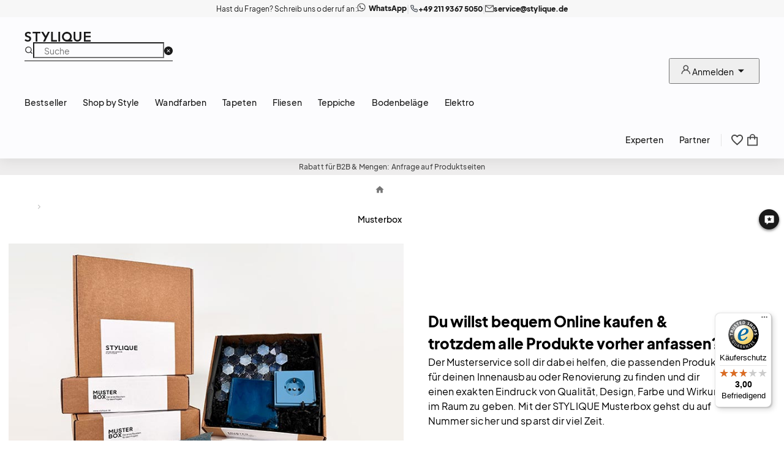

--- FILE ---
content_type: text/html; charset=utf-8
request_url: https://stylique.de/musterbox
body_size: 53552
content:
<!DOCTYPE html><html lang="de"><head><meta charSet="utf-8"/><link sizes="32x32" href="/static/light_32x32.ico" rel="shortcut icon" media="(prefers-color-scheme: light)"/><link sizes="16x16" href="/static/light_16x16.ico" rel="shortcut icon" media="(prefers-color-scheme: light)"/><link sizes="32x32" href="/static/dark_32x32.ico" rel="shortcut icon" media="(prefers-color-scheme: dark)"/><link sizes="16x16" href="/static/dark_16x16.ico" rel="shortcut icon" media="(prefers-color-scheme: dark)"/><meta name="msapplication-TileColor" content="#da532c"/><meta name="theme-color" content="#ffffff"/><meta name="viewport" content="width=device-width, initial-scale=1, maximum-scale=2"/><title>Musterbox von STYLIQUE - Stylique</title><meta name="google-site-verification" content="VSeNiPuJmAjNKb8RcVhOzf0hTqczTCn4yPlz_YAs1DQ"/><meta name="yandex-verification" content="682765ebd4250b6e"/><meta name="facebook-domain-verification" content="7grivjzpwyobjy1jm2meswrnukqmku"/><meta name="twitter:url" content=""/><meta name="twitter:card" content="summary"/><meta name="twitter:title" content="Musterbox von STYLIQUE"/><meta name="twitter:image" content=""/><meta name="twitter:image:alt" content="Musterbox von STYLIQUE meta image alt"/><meta property="og:url" content=""/><meta property="og:type" content="Website"/><meta property="og:title" content="Musterbox von STYLIQUE"/><meta property="og:image:url" content=""/><meta property="og:image:alt" content="Musterbox von STYLIQUE meta image alt"/><meta name="title" content="Musterbox von STYLIQUE"/><meta name="keywords" content="muster online bestellen, materialmuster bestellen, stoffmuster, musterversand, materialmuster kostenlos, fliesen muster, farbkarten, tapetenmuster, farbmuster"/><meta name="description" content="Entdecke die große Auswahl an Mustern &amp; Bau Materialien! Bestell einfach deine individuelle STYLIQUE Musterbox &amp; erhalte deine Wunschprodukte nach Hause."/><meta property="og:description" content="Entdecke die große Auswahl an Mustern &amp; Bau Materialien! Bestell einfach deine individuelle STYLIQUE Musterbox &amp; erhalte deine Wunschprodukte nach Hause."/><meta name="twitter:description" content="Entdecke die große Auswahl an Mustern &amp; Bau Materialien! Bestell einfach deine individuelle STYLIQUE Musterbox &amp; erhalte deine Wunschprodukte nach Hause."/><meta name="next-head-count" content="27"/><script id="hotjar-script">
                (function(h,o,t,j,a,r){
                  h.hj=h.hj||function(){(h.hj.q=h.hj.q||[]).push(arguments)};
                  h._hjSettings={hjid:1263087,hjsv:6};
                  a=o.getElementsByTagName('head')[0];
                  r=o.createElement('script');r.async=1;
                  r.src=t+h._hjSettings.hjid+j+h._hjSettings.hjsv;
                  a.appendChild(r);
                })(window,document,'https://static.hotjar.com/c/hotjar-','.js?sv=');
              </script><noscript><img alt="" loading="lazy" width="1" height="1" decoding="async" data-nimg="1" style="color:transparent;display:none" srcSet="/_next/image?url=https%3A%2F%2Fct.pinterest.com%2Fv3%2F%3Fevent%3Dinit%26tid%3D2613747012945%26pd%5Bem%5D%3D%3Chashed_email_address%3E%26noscript%3D1&amp;w=16&amp;q=75 1x" src="/_next/image?url=https%3A%2F%2Fct.pinterest.com%2Fv3%2F%3Fevent%3Dinit%26tid%3D2613747012945%26pd%5Bem%5D%3D%3Chashed_email_address%3E%26noscript%3D1&amp;w=16&amp;q=75"/></noscript><script id="facebook-pixel">
                !function(f,b,e,v,n,t,s)
                {if(f.fbq)return;n=f.fbq=function(){n.callMethod?
                n.callMethod.apply(n,arguments):n.queue.push(arguments)};
                if(!f._fbq)f._fbq=n;n.push=n;n.loaded=!0;n.version='2.0';
                n.queue=[];t=b.createElement(e);t.async=!0;
                t.src=v;s=b.getElementsByTagName(e)[0];
                s.parentNode.insertBefore(t,s)}(window, document,'script',
                'https://connect.facebook.net/en_US/fbevents.js');
                fbq('init', '374905769635152');
                fbq('track', 'PageView');
                </script><noscript><img height="1" width="1" style="display:none" alt="" src="https://www.facebook.com/tr?id=374905769635152&amp;ev=PageView&amp;noscript=1"/></noscript><link rel="preload" href="/_next/static/css/526f00dd4b286fb6.css" as="style"/><link rel="stylesheet" href="/_next/static/css/526f00dd4b286fb6.css" data-n-g=""/><noscript data-n-css=""></noscript><script defer="" nomodule="" src="/_next/static/chunks/polyfills-78c92fac7aa8fdd8.js"></script><script defer="" src="/_next/static/chunks/5001-e2ee85d40ddd7e5f.js"></script><script defer="" src="/_next/static/chunks/2458.3f19d387cdd88109.js"></script><script defer="" src="/_next/static/chunks/7561.a28488b38c525340.js"></script><script defer="" src="/_next/static/chunks/694.dce01645f3bfaf69.js"></script><script defer="" src="/_next/static/chunks/6341.72bc807751736a51.js"></script><script defer="" src="/_next/static/chunks/9887.7ab7651cc9772bfa.js"></script><script defer="" src="/_next/static/chunks/5857.c899dd6a7a45dd1d.js"></script><script src="/_next/static/chunks/webpack-af09b2f0c4a0cd75.js" defer=""></script><script src="/_next/static/chunks/framework-56eb74ff06128874.js" defer=""></script><script src="/_next/static/chunks/main-717caf362a199900.js" defer=""></script><script src="/_next/static/chunks/pages/_app-430816d9b20d3037.js" defer=""></script><script src="/_next/static/chunks/pages/musterbox-b318a52b6d4218a9.js" defer=""></script><script src="/_next/static/H2Ou8-CPHbJq4dp0eu4xX/_buildManifest.js" defer=""></script><script src="/_next/static/H2Ou8-CPHbJq4dp0eu4xX/_ssgManifest.js" defer=""></script><style>:where(.css-z8dag7) a{color:#96b3ff;text-decoration:none;background-color:transparent;outline:none;cursor:pointer;transition:color 0.3s;-webkit-text-decoration-skip:objects;}:where(.css-z8dag7) a:hover{color:#807ee7;}:where(.css-z8dag7) a:active{color:#807ee7;}:where(.css-z8dag7) a:active,:where(.css-z8dag7) a:hover{text-decoration:none;outline:0;}:where(.css-z8dag7) a:focus{text-decoration:none;outline:0;}:where(.css-z8dag7) a[disabled]{color:rgba(25, 25, 25, 0.25);cursor:not-allowed;}:where(.css-z8dag7)[class^="ant-row"],:where(.css-z8dag7)[class*=" ant-row"]{font-family:'Eudoxus Sans',-apple-system,BlinkMacSystemFont,Segoe UI,Roboto,Oxygen,Ubuntu,Cantarell,Fira Sans,Droid Sans,Helvetica Neue,sans-serif;font-size:16px;box-sizing:border-box;}:where(.css-z8dag7)[class^="ant-row"]::before,:where(.css-z8dag7)[class*=" ant-row"]::before,:where(.css-z8dag7)[class^="ant-row"]::after,:where(.css-z8dag7)[class*=" ant-row"]::after{box-sizing:border-box;}:where(.css-z8dag7)[class^="ant-row"] [class^="ant-row"],:where(.css-z8dag7)[class*=" ant-row"] [class^="ant-row"],:where(.css-z8dag7)[class^="ant-row"] [class*=" ant-row"],:where(.css-z8dag7)[class*=" ant-row"] [class*=" ant-row"]{box-sizing:border-box;}:where(.css-z8dag7)[class^="ant-row"] [class^="ant-row"]::before,:where(.css-z8dag7)[class*=" ant-row"] [class^="ant-row"]::before,:where(.css-z8dag7)[class^="ant-row"] [class*=" ant-row"]::before,:where(.css-z8dag7)[class*=" ant-row"] [class*=" ant-row"]::before,:where(.css-z8dag7)[class^="ant-row"] [class^="ant-row"]::after,:where(.css-z8dag7)[class*=" ant-row"] [class^="ant-row"]::after,:where(.css-z8dag7)[class^="ant-row"] [class*=" ant-row"]::after,:where(.css-z8dag7)[class*=" ant-row"] [class*=" ant-row"]::after{box-sizing:border-box;}:where(.css-z8dag7).ant-row{display:flex;flex-flow:row wrap;min-width:0;}:where(.css-z8dag7).ant-row::before,:where(.css-z8dag7).ant-row::after{display:flex;}:where(.css-z8dag7).ant-row-no-wrap{flex-wrap:nowrap;}:where(.css-z8dag7).ant-row-start{justify-content:flex-start;}:where(.css-z8dag7).ant-row-center{justify-content:center;}:where(.css-z8dag7).ant-row-end{justify-content:flex-end;}:where(.css-z8dag7).ant-row-space-between{justify-content:space-between;}:where(.css-z8dag7).ant-row-space-around{justify-content:space-around;}:where(.css-z8dag7).ant-row-space-evenly{justify-content:space-evenly;}:where(.css-z8dag7).ant-row-top{align-items:flex-start;}:where(.css-z8dag7).ant-row-middle{align-items:center;}:where(.css-z8dag7).ant-row-bottom{align-items:flex-end;}:where(.css-z8dag7)[class^="ant-col"],:where(.css-z8dag7)[class*=" ant-col"]{font-family:'Eudoxus Sans',-apple-system,BlinkMacSystemFont,Segoe UI,Roboto,Oxygen,Ubuntu,Cantarell,Fira Sans,Droid Sans,Helvetica Neue,sans-serif;font-size:16px;box-sizing:border-box;}:where(.css-z8dag7)[class^="ant-col"]::before,:where(.css-z8dag7)[class*=" ant-col"]::before,:where(.css-z8dag7)[class^="ant-col"]::after,:where(.css-z8dag7)[class*=" ant-col"]::after{box-sizing:border-box;}:where(.css-z8dag7)[class^="ant-col"] [class^="ant-col"],:where(.css-z8dag7)[class*=" ant-col"] [class^="ant-col"],:where(.css-z8dag7)[class^="ant-col"] [class*=" ant-col"],:where(.css-z8dag7)[class*=" ant-col"] [class*=" ant-col"]{box-sizing:border-box;}:where(.css-z8dag7)[class^="ant-col"] [class^="ant-col"]::before,:where(.css-z8dag7)[class*=" ant-col"] [class^="ant-col"]::before,:where(.css-z8dag7)[class^="ant-col"] [class*=" ant-col"]::before,:where(.css-z8dag7)[class*=" ant-col"] [class*=" ant-col"]::before,:where(.css-z8dag7)[class^="ant-col"] [class^="ant-col"]::after,:where(.css-z8dag7)[class*=" ant-col"] [class^="ant-col"]::after,:where(.css-z8dag7)[class^="ant-col"] [class*=" ant-col"]::after,:where(.css-z8dag7)[class*=" ant-col"] [class*=" ant-col"]::after{box-sizing:border-box;}:where(.css-z8dag7).ant-col{position:relative;max-width:100%;min-height:1px;}:where(.css-z8dag7).ant-col-24{--ant-display:block;display:block;display:var(--ant-display);flex:0 0 100%;max-width:100%;}:where(.css-z8dag7).ant-col-push-24{inset-inline-start:100%;}:where(.css-z8dag7).ant-col-pull-24{inset-inline-end:100%;}:where(.css-z8dag7).ant-col-offset-24{margin-inline-start:100%;}:where(.css-z8dag7).ant-col-order-24{order:24;}:where(.css-z8dag7).ant-col-23{--ant-display:block;display:block;display:var(--ant-display);flex:0 0 95.83333333333334%;max-width:95.83333333333334%;}:where(.css-z8dag7).ant-col-push-23{inset-inline-start:95.83333333333334%;}:where(.css-z8dag7).ant-col-pull-23{inset-inline-end:95.83333333333334%;}:where(.css-z8dag7).ant-col-offset-23{margin-inline-start:95.83333333333334%;}:where(.css-z8dag7).ant-col-order-23{order:23;}:where(.css-z8dag7).ant-col-22{--ant-display:block;display:block;display:var(--ant-display);flex:0 0 91.66666666666666%;max-width:91.66666666666666%;}:where(.css-z8dag7).ant-col-push-22{inset-inline-start:91.66666666666666%;}:where(.css-z8dag7).ant-col-pull-22{inset-inline-end:91.66666666666666%;}:where(.css-z8dag7).ant-col-offset-22{margin-inline-start:91.66666666666666%;}:where(.css-z8dag7).ant-col-order-22{order:22;}:where(.css-z8dag7).ant-col-21{--ant-display:block;display:block;display:var(--ant-display);flex:0 0 87.5%;max-width:87.5%;}:where(.css-z8dag7).ant-col-push-21{inset-inline-start:87.5%;}:where(.css-z8dag7).ant-col-pull-21{inset-inline-end:87.5%;}:where(.css-z8dag7).ant-col-offset-21{margin-inline-start:87.5%;}:where(.css-z8dag7).ant-col-order-21{order:21;}:where(.css-z8dag7).ant-col-20{--ant-display:block;display:block;display:var(--ant-display);flex:0 0 83.33333333333334%;max-width:83.33333333333334%;}:where(.css-z8dag7).ant-col-push-20{inset-inline-start:83.33333333333334%;}:where(.css-z8dag7).ant-col-pull-20{inset-inline-end:83.33333333333334%;}:where(.css-z8dag7).ant-col-offset-20{margin-inline-start:83.33333333333334%;}:where(.css-z8dag7).ant-col-order-20{order:20;}:where(.css-z8dag7).ant-col-19{--ant-display:block;display:block;display:var(--ant-display);flex:0 0 79.16666666666666%;max-width:79.16666666666666%;}:where(.css-z8dag7).ant-col-push-19{inset-inline-start:79.16666666666666%;}:where(.css-z8dag7).ant-col-pull-19{inset-inline-end:79.16666666666666%;}:where(.css-z8dag7).ant-col-offset-19{margin-inline-start:79.16666666666666%;}:where(.css-z8dag7).ant-col-order-19{order:19;}:where(.css-z8dag7).ant-col-18{--ant-display:block;display:block;display:var(--ant-display);flex:0 0 75%;max-width:75%;}:where(.css-z8dag7).ant-col-push-18{inset-inline-start:75%;}:where(.css-z8dag7).ant-col-pull-18{inset-inline-end:75%;}:where(.css-z8dag7).ant-col-offset-18{margin-inline-start:75%;}:where(.css-z8dag7).ant-col-order-18{order:18;}:where(.css-z8dag7).ant-col-17{--ant-display:block;display:block;display:var(--ant-display);flex:0 0 70.83333333333334%;max-width:70.83333333333334%;}:where(.css-z8dag7).ant-col-push-17{inset-inline-start:70.83333333333334%;}:where(.css-z8dag7).ant-col-pull-17{inset-inline-end:70.83333333333334%;}:where(.css-z8dag7).ant-col-offset-17{margin-inline-start:70.83333333333334%;}:where(.css-z8dag7).ant-col-order-17{order:17;}:where(.css-z8dag7).ant-col-16{--ant-display:block;display:block;display:var(--ant-display);flex:0 0 66.66666666666666%;max-width:66.66666666666666%;}:where(.css-z8dag7).ant-col-push-16{inset-inline-start:66.66666666666666%;}:where(.css-z8dag7).ant-col-pull-16{inset-inline-end:66.66666666666666%;}:where(.css-z8dag7).ant-col-offset-16{margin-inline-start:66.66666666666666%;}:where(.css-z8dag7).ant-col-order-16{order:16;}:where(.css-z8dag7).ant-col-15{--ant-display:block;display:block;display:var(--ant-display);flex:0 0 62.5%;max-width:62.5%;}:where(.css-z8dag7).ant-col-push-15{inset-inline-start:62.5%;}:where(.css-z8dag7).ant-col-pull-15{inset-inline-end:62.5%;}:where(.css-z8dag7).ant-col-offset-15{margin-inline-start:62.5%;}:where(.css-z8dag7).ant-col-order-15{order:15;}:where(.css-z8dag7).ant-col-14{--ant-display:block;display:block;display:var(--ant-display);flex:0 0 58.333333333333336%;max-width:58.333333333333336%;}:where(.css-z8dag7).ant-col-push-14{inset-inline-start:58.333333333333336%;}:where(.css-z8dag7).ant-col-pull-14{inset-inline-end:58.333333333333336%;}:where(.css-z8dag7).ant-col-offset-14{margin-inline-start:58.333333333333336%;}:where(.css-z8dag7).ant-col-order-14{order:14;}:where(.css-z8dag7).ant-col-13{--ant-display:block;display:block;display:var(--ant-display);flex:0 0 54.166666666666664%;max-width:54.166666666666664%;}:where(.css-z8dag7).ant-col-push-13{inset-inline-start:54.166666666666664%;}:where(.css-z8dag7).ant-col-pull-13{inset-inline-end:54.166666666666664%;}:where(.css-z8dag7).ant-col-offset-13{margin-inline-start:54.166666666666664%;}:where(.css-z8dag7).ant-col-order-13{order:13;}:where(.css-z8dag7).ant-col-12{--ant-display:block;display:block;display:var(--ant-display);flex:0 0 50%;max-width:50%;}:where(.css-z8dag7).ant-col-push-12{inset-inline-start:50%;}:where(.css-z8dag7).ant-col-pull-12{inset-inline-end:50%;}:where(.css-z8dag7).ant-col-offset-12{margin-inline-start:50%;}:where(.css-z8dag7).ant-col-order-12{order:12;}:where(.css-z8dag7).ant-col-11{--ant-display:block;display:block;display:var(--ant-display);flex:0 0 45.83333333333333%;max-width:45.83333333333333%;}:where(.css-z8dag7).ant-col-push-11{inset-inline-start:45.83333333333333%;}:where(.css-z8dag7).ant-col-pull-11{inset-inline-end:45.83333333333333%;}:where(.css-z8dag7).ant-col-offset-11{margin-inline-start:45.83333333333333%;}:where(.css-z8dag7).ant-col-order-11{order:11;}:where(.css-z8dag7).ant-col-10{--ant-display:block;display:block;display:var(--ant-display);flex:0 0 41.66666666666667%;max-width:41.66666666666667%;}:where(.css-z8dag7).ant-col-push-10{inset-inline-start:41.66666666666667%;}:where(.css-z8dag7).ant-col-pull-10{inset-inline-end:41.66666666666667%;}:where(.css-z8dag7).ant-col-offset-10{margin-inline-start:41.66666666666667%;}:where(.css-z8dag7).ant-col-order-10{order:10;}:where(.css-z8dag7).ant-col-9{--ant-display:block;display:block;display:var(--ant-display);flex:0 0 37.5%;max-width:37.5%;}:where(.css-z8dag7).ant-col-push-9{inset-inline-start:37.5%;}:where(.css-z8dag7).ant-col-pull-9{inset-inline-end:37.5%;}:where(.css-z8dag7).ant-col-offset-9{margin-inline-start:37.5%;}:where(.css-z8dag7).ant-col-order-9{order:9;}:where(.css-z8dag7).ant-col-8{--ant-display:block;display:block;display:var(--ant-display);flex:0 0 33.33333333333333%;max-width:33.33333333333333%;}:where(.css-z8dag7).ant-col-push-8{inset-inline-start:33.33333333333333%;}:where(.css-z8dag7).ant-col-pull-8{inset-inline-end:33.33333333333333%;}:where(.css-z8dag7).ant-col-offset-8{margin-inline-start:33.33333333333333%;}:where(.css-z8dag7).ant-col-order-8{order:8;}:where(.css-z8dag7).ant-col-7{--ant-display:block;display:block;display:var(--ant-display);flex:0 0 29.166666666666668%;max-width:29.166666666666668%;}:where(.css-z8dag7).ant-col-push-7{inset-inline-start:29.166666666666668%;}:where(.css-z8dag7).ant-col-pull-7{inset-inline-end:29.166666666666668%;}:where(.css-z8dag7).ant-col-offset-7{margin-inline-start:29.166666666666668%;}:where(.css-z8dag7).ant-col-order-7{order:7;}:where(.css-z8dag7).ant-col-6{--ant-display:block;display:block;display:var(--ant-display);flex:0 0 25%;max-width:25%;}:where(.css-z8dag7).ant-col-push-6{inset-inline-start:25%;}:where(.css-z8dag7).ant-col-pull-6{inset-inline-end:25%;}:where(.css-z8dag7).ant-col-offset-6{margin-inline-start:25%;}:where(.css-z8dag7).ant-col-order-6{order:6;}:where(.css-z8dag7).ant-col-5{--ant-display:block;display:block;display:var(--ant-display);flex:0 0 20.833333333333336%;max-width:20.833333333333336%;}:where(.css-z8dag7).ant-col-push-5{inset-inline-start:20.833333333333336%;}:where(.css-z8dag7).ant-col-pull-5{inset-inline-end:20.833333333333336%;}:where(.css-z8dag7).ant-col-offset-5{margin-inline-start:20.833333333333336%;}:where(.css-z8dag7).ant-col-order-5{order:5;}:where(.css-z8dag7).ant-col-4{--ant-display:block;display:block;display:var(--ant-display);flex:0 0 16.666666666666664%;max-width:16.666666666666664%;}:where(.css-z8dag7).ant-col-push-4{inset-inline-start:16.666666666666664%;}:where(.css-z8dag7).ant-col-pull-4{inset-inline-end:16.666666666666664%;}:where(.css-z8dag7).ant-col-offset-4{margin-inline-start:16.666666666666664%;}:where(.css-z8dag7).ant-col-order-4{order:4;}:where(.css-z8dag7).ant-col-3{--ant-display:block;display:block;display:var(--ant-display);flex:0 0 12.5%;max-width:12.5%;}:where(.css-z8dag7).ant-col-push-3{inset-inline-start:12.5%;}:where(.css-z8dag7).ant-col-pull-3{inset-inline-end:12.5%;}:where(.css-z8dag7).ant-col-offset-3{margin-inline-start:12.5%;}:where(.css-z8dag7).ant-col-order-3{order:3;}:where(.css-z8dag7).ant-col-2{--ant-display:block;display:block;display:var(--ant-display);flex:0 0 8.333333333333332%;max-width:8.333333333333332%;}:where(.css-z8dag7).ant-col-push-2{inset-inline-start:8.333333333333332%;}:where(.css-z8dag7).ant-col-pull-2{inset-inline-end:8.333333333333332%;}:where(.css-z8dag7).ant-col-offset-2{margin-inline-start:8.333333333333332%;}:where(.css-z8dag7).ant-col-order-2{order:2;}:where(.css-z8dag7).ant-col-1{--ant-display:block;display:block;display:var(--ant-display);flex:0 0 4.166666666666666%;max-width:4.166666666666666%;}:where(.css-z8dag7).ant-col-push-1{inset-inline-start:4.166666666666666%;}:where(.css-z8dag7).ant-col-pull-1{inset-inline-end:4.166666666666666%;}:where(.css-z8dag7).ant-col-offset-1{margin-inline-start:4.166666666666666%;}:where(.css-z8dag7).ant-col-order-1{order:1;}:where(.css-z8dag7).ant-col-0{display:none;}:where(.css-z8dag7).ant-col-push-0{inset-inline-start:auto;}:where(.css-z8dag7).ant-col-pull-0{inset-inline-end:auto;}:where(.css-z8dag7).ant-col-offset-0{margin-inline-start:0;}:where(.css-z8dag7).ant-col-order-0{order:0;}:where(.css-z8dag7).ant-col-xs-24{--ant-display:block;display:block;display:var(--ant-display);flex:0 0 100%;max-width:100%;}:where(.css-z8dag7).ant-col-xs-push-24{inset-inline-start:100%;}:where(.css-z8dag7).ant-col-xs-pull-24{inset-inline-end:100%;}:where(.css-z8dag7).ant-col-xs-offset-24{margin-inline-start:100%;}:where(.css-z8dag7).ant-col-xs-order-24{order:24;}:where(.css-z8dag7).ant-col-xs-23{--ant-display:block;display:block;display:var(--ant-display);flex:0 0 95.83333333333334%;max-width:95.83333333333334%;}:where(.css-z8dag7).ant-col-xs-push-23{inset-inline-start:95.83333333333334%;}:where(.css-z8dag7).ant-col-xs-pull-23{inset-inline-end:95.83333333333334%;}:where(.css-z8dag7).ant-col-xs-offset-23{margin-inline-start:95.83333333333334%;}:where(.css-z8dag7).ant-col-xs-order-23{order:23;}:where(.css-z8dag7).ant-col-xs-22{--ant-display:block;display:block;display:var(--ant-display);flex:0 0 91.66666666666666%;max-width:91.66666666666666%;}:where(.css-z8dag7).ant-col-xs-push-22{inset-inline-start:91.66666666666666%;}:where(.css-z8dag7).ant-col-xs-pull-22{inset-inline-end:91.66666666666666%;}:where(.css-z8dag7).ant-col-xs-offset-22{margin-inline-start:91.66666666666666%;}:where(.css-z8dag7).ant-col-xs-order-22{order:22;}:where(.css-z8dag7).ant-col-xs-21{--ant-display:block;display:block;display:var(--ant-display);flex:0 0 87.5%;max-width:87.5%;}:where(.css-z8dag7).ant-col-xs-push-21{inset-inline-start:87.5%;}:where(.css-z8dag7).ant-col-xs-pull-21{inset-inline-end:87.5%;}:where(.css-z8dag7).ant-col-xs-offset-21{margin-inline-start:87.5%;}:where(.css-z8dag7).ant-col-xs-order-21{order:21;}:where(.css-z8dag7).ant-col-xs-20{--ant-display:block;display:block;display:var(--ant-display);flex:0 0 83.33333333333334%;max-width:83.33333333333334%;}:where(.css-z8dag7).ant-col-xs-push-20{inset-inline-start:83.33333333333334%;}:where(.css-z8dag7).ant-col-xs-pull-20{inset-inline-end:83.33333333333334%;}:where(.css-z8dag7).ant-col-xs-offset-20{margin-inline-start:83.33333333333334%;}:where(.css-z8dag7).ant-col-xs-order-20{order:20;}:where(.css-z8dag7).ant-col-xs-19{--ant-display:block;display:block;display:var(--ant-display);flex:0 0 79.16666666666666%;max-width:79.16666666666666%;}:where(.css-z8dag7).ant-col-xs-push-19{inset-inline-start:79.16666666666666%;}:where(.css-z8dag7).ant-col-xs-pull-19{inset-inline-end:79.16666666666666%;}:where(.css-z8dag7).ant-col-xs-offset-19{margin-inline-start:79.16666666666666%;}:where(.css-z8dag7).ant-col-xs-order-19{order:19;}:where(.css-z8dag7).ant-col-xs-18{--ant-display:block;display:block;display:var(--ant-display);flex:0 0 75%;max-width:75%;}:where(.css-z8dag7).ant-col-xs-push-18{inset-inline-start:75%;}:where(.css-z8dag7).ant-col-xs-pull-18{inset-inline-end:75%;}:where(.css-z8dag7).ant-col-xs-offset-18{margin-inline-start:75%;}:where(.css-z8dag7).ant-col-xs-order-18{order:18;}:where(.css-z8dag7).ant-col-xs-17{--ant-display:block;display:block;display:var(--ant-display);flex:0 0 70.83333333333334%;max-width:70.83333333333334%;}:where(.css-z8dag7).ant-col-xs-push-17{inset-inline-start:70.83333333333334%;}:where(.css-z8dag7).ant-col-xs-pull-17{inset-inline-end:70.83333333333334%;}:where(.css-z8dag7).ant-col-xs-offset-17{margin-inline-start:70.83333333333334%;}:where(.css-z8dag7).ant-col-xs-order-17{order:17;}:where(.css-z8dag7).ant-col-xs-16{--ant-display:block;display:block;display:var(--ant-display);flex:0 0 66.66666666666666%;max-width:66.66666666666666%;}:where(.css-z8dag7).ant-col-xs-push-16{inset-inline-start:66.66666666666666%;}:where(.css-z8dag7).ant-col-xs-pull-16{inset-inline-end:66.66666666666666%;}:where(.css-z8dag7).ant-col-xs-offset-16{margin-inline-start:66.66666666666666%;}:where(.css-z8dag7).ant-col-xs-order-16{order:16;}:where(.css-z8dag7).ant-col-xs-15{--ant-display:block;display:block;display:var(--ant-display);flex:0 0 62.5%;max-width:62.5%;}:where(.css-z8dag7).ant-col-xs-push-15{inset-inline-start:62.5%;}:where(.css-z8dag7).ant-col-xs-pull-15{inset-inline-end:62.5%;}:where(.css-z8dag7).ant-col-xs-offset-15{margin-inline-start:62.5%;}:where(.css-z8dag7).ant-col-xs-order-15{order:15;}:where(.css-z8dag7).ant-col-xs-14{--ant-display:block;display:block;display:var(--ant-display);flex:0 0 58.333333333333336%;max-width:58.333333333333336%;}:where(.css-z8dag7).ant-col-xs-push-14{inset-inline-start:58.333333333333336%;}:where(.css-z8dag7).ant-col-xs-pull-14{inset-inline-end:58.333333333333336%;}:where(.css-z8dag7).ant-col-xs-offset-14{margin-inline-start:58.333333333333336%;}:where(.css-z8dag7).ant-col-xs-order-14{order:14;}:where(.css-z8dag7).ant-col-xs-13{--ant-display:block;display:block;display:var(--ant-display);flex:0 0 54.166666666666664%;max-width:54.166666666666664%;}:where(.css-z8dag7).ant-col-xs-push-13{inset-inline-start:54.166666666666664%;}:where(.css-z8dag7).ant-col-xs-pull-13{inset-inline-end:54.166666666666664%;}:where(.css-z8dag7).ant-col-xs-offset-13{margin-inline-start:54.166666666666664%;}:where(.css-z8dag7).ant-col-xs-order-13{order:13;}:where(.css-z8dag7).ant-col-xs-12{--ant-display:block;display:block;display:var(--ant-display);flex:0 0 50%;max-width:50%;}:where(.css-z8dag7).ant-col-xs-push-12{inset-inline-start:50%;}:where(.css-z8dag7).ant-col-xs-pull-12{inset-inline-end:50%;}:where(.css-z8dag7).ant-col-xs-offset-12{margin-inline-start:50%;}:where(.css-z8dag7).ant-col-xs-order-12{order:12;}:where(.css-z8dag7).ant-col-xs-11{--ant-display:block;display:block;display:var(--ant-display);flex:0 0 45.83333333333333%;max-width:45.83333333333333%;}:where(.css-z8dag7).ant-col-xs-push-11{inset-inline-start:45.83333333333333%;}:where(.css-z8dag7).ant-col-xs-pull-11{inset-inline-end:45.83333333333333%;}:where(.css-z8dag7).ant-col-xs-offset-11{margin-inline-start:45.83333333333333%;}:where(.css-z8dag7).ant-col-xs-order-11{order:11;}:where(.css-z8dag7).ant-col-xs-10{--ant-display:block;display:block;display:var(--ant-display);flex:0 0 41.66666666666667%;max-width:41.66666666666667%;}:where(.css-z8dag7).ant-col-xs-push-10{inset-inline-start:41.66666666666667%;}:where(.css-z8dag7).ant-col-xs-pull-10{inset-inline-end:41.66666666666667%;}:where(.css-z8dag7).ant-col-xs-offset-10{margin-inline-start:41.66666666666667%;}:where(.css-z8dag7).ant-col-xs-order-10{order:10;}:where(.css-z8dag7).ant-col-xs-9{--ant-display:block;display:block;display:var(--ant-display);flex:0 0 37.5%;max-width:37.5%;}:where(.css-z8dag7).ant-col-xs-push-9{inset-inline-start:37.5%;}:where(.css-z8dag7).ant-col-xs-pull-9{inset-inline-end:37.5%;}:where(.css-z8dag7).ant-col-xs-offset-9{margin-inline-start:37.5%;}:where(.css-z8dag7).ant-col-xs-order-9{order:9;}:where(.css-z8dag7).ant-col-xs-8{--ant-display:block;display:block;display:var(--ant-display);flex:0 0 33.33333333333333%;max-width:33.33333333333333%;}:where(.css-z8dag7).ant-col-xs-push-8{inset-inline-start:33.33333333333333%;}:where(.css-z8dag7).ant-col-xs-pull-8{inset-inline-end:33.33333333333333%;}:where(.css-z8dag7).ant-col-xs-offset-8{margin-inline-start:33.33333333333333%;}:where(.css-z8dag7).ant-col-xs-order-8{order:8;}:where(.css-z8dag7).ant-col-xs-7{--ant-display:block;display:block;display:var(--ant-display);flex:0 0 29.166666666666668%;max-width:29.166666666666668%;}:where(.css-z8dag7).ant-col-xs-push-7{inset-inline-start:29.166666666666668%;}:where(.css-z8dag7).ant-col-xs-pull-7{inset-inline-end:29.166666666666668%;}:where(.css-z8dag7).ant-col-xs-offset-7{margin-inline-start:29.166666666666668%;}:where(.css-z8dag7).ant-col-xs-order-7{order:7;}:where(.css-z8dag7).ant-col-xs-6{--ant-display:block;display:block;display:var(--ant-display);flex:0 0 25%;max-width:25%;}:where(.css-z8dag7).ant-col-xs-push-6{inset-inline-start:25%;}:where(.css-z8dag7).ant-col-xs-pull-6{inset-inline-end:25%;}:where(.css-z8dag7).ant-col-xs-offset-6{margin-inline-start:25%;}:where(.css-z8dag7).ant-col-xs-order-6{order:6;}:where(.css-z8dag7).ant-col-xs-5{--ant-display:block;display:block;display:var(--ant-display);flex:0 0 20.833333333333336%;max-width:20.833333333333336%;}:where(.css-z8dag7).ant-col-xs-push-5{inset-inline-start:20.833333333333336%;}:where(.css-z8dag7).ant-col-xs-pull-5{inset-inline-end:20.833333333333336%;}:where(.css-z8dag7).ant-col-xs-offset-5{margin-inline-start:20.833333333333336%;}:where(.css-z8dag7).ant-col-xs-order-5{order:5;}:where(.css-z8dag7).ant-col-xs-4{--ant-display:block;display:block;display:var(--ant-display);flex:0 0 16.666666666666664%;max-width:16.666666666666664%;}:where(.css-z8dag7).ant-col-xs-push-4{inset-inline-start:16.666666666666664%;}:where(.css-z8dag7).ant-col-xs-pull-4{inset-inline-end:16.666666666666664%;}:where(.css-z8dag7).ant-col-xs-offset-4{margin-inline-start:16.666666666666664%;}:where(.css-z8dag7).ant-col-xs-order-4{order:4;}:where(.css-z8dag7).ant-col-xs-3{--ant-display:block;display:block;display:var(--ant-display);flex:0 0 12.5%;max-width:12.5%;}:where(.css-z8dag7).ant-col-xs-push-3{inset-inline-start:12.5%;}:where(.css-z8dag7).ant-col-xs-pull-3{inset-inline-end:12.5%;}:where(.css-z8dag7).ant-col-xs-offset-3{margin-inline-start:12.5%;}:where(.css-z8dag7).ant-col-xs-order-3{order:3;}:where(.css-z8dag7).ant-col-xs-2{--ant-display:block;display:block;display:var(--ant-display);flex:0 0 8.333333333333332%;max-width:8.333333333333332%;}:where(.css-z8dag7).ant-col-xs-push-2{inset-inline-start:8.333333333333332%;}:where(.css-z8dag7).ant-col-xs-pull-2{inset-inline-end:8.333333333333332%;}:where(.css-z8dag7).ant-col-xs-offset-2{margin-inline-start:8.333333333333332%;}:where(.css-z8dag7).ant-col-xs-order-2{order:2;}:where(.css-z8dag7).ant-col-xs-1{--ant-display:block;display:block;display:var(--ant-display);flex:0 0 4.166666666666666%;max-width:4.166666666666666%;}:where(.css-z8dag7).ant-col-xs-push-1{inset-inline-start:4.166666666666666%;}:where(.css-z8dag7).ant-col-xs-pull-1{inset-inline-end:4.166666666666666%;}:where(.css-z8dag7).ant-col-xs-offset-1{margin-inline-start:4.166666666666666%;}:where(.css-z8dag7).ant-col-xs-order-1{order:1;}:where(.css-z8dag7).ant-col-xs-0{display:none;}:where(.css-z8dag7).ant-col-push-0{inset-inline-start:auto;}:where(.css-z8dag7).ant-col-pull-0{inset-inline-end:auto;}:where(.css-z8dag7).ant-col-xs-push-0{inset-inline-start:auto;}:where(.css-z8dag7).ant-col-xs-pull-0{inset-inline-end:auto;}:where(.css-z8dag7).ant-col-xs-offset-0{margin-inline-start:0;}:where(.css-z8dag7).ant-col-xs-order-0{order:0;}@media (min-width: 576px){:where(.css-z8dag7).ant-col-sm-24{--ant-display:block;display:block;display:var(--ant-display);flex:0 0 100%;max-width:100%;}:where(.css-z8dag7).ant-col-sm-push-24{inset-inline-start:100%;}:where(.css-z8dag7).ant-col-sm-pull-24{inset-inline-end:100%;}:where(.css-z8dag7).ant-col-sm-offset-24{margin-inline-start:100%;}:where(.css-z8dag7).ant-col-sm-order-24{order:24;}:where(.css-z8dag7).ant-col-sm-23{--ant-display:block;display:block;display:var(--ant-display);flex:0 0 95.83333333333334%;max-width:95.83333333333334%;}:where(.css-z8dag7).ant-col-sm-push-23{inset-inline-start:95.83333333333334%;}:where(.css-z8dag7).ant-col-sm-pull-23{inset-inline-end:95.83333333333334%;}:where(.css-z8dag7).ant-col-sm-offset-23{margin-inline-start:95.83333333333334%;}:where(.css-z8dag7).ant-col-sm-order-23{order:23;}:where(.css-z8dag7).ant-col-sm-22{--ant-display:block;display:block;display:var(--ant-display);flex:0 0 91.66666666666666%;max-width:91.66666666666666%;}:where(.css-z8dag7).ant-col-sm-push-22{inset-inline-start:91.66666666666666%;}:where(.css-z8dag7).ant-col-sm-pull-22{inset-inline-end:91.66666666666666%;}:where(.css-z8dag7).ant-col-sm-offset-22{margin-inline-start:91.66666666666666%;}:where(.css-z8dag7).ant-col-sm-order-22{order:22;}:where(.css-z8dag7).ant-col-sm-21{--ant-display:block;display:block;display:var(--ant-display);flex:0 0 87.5%;max-width:87.5%;}:where(.css-z8dag7).ant-col-sm-push-21{inset-inline-start:87.5%;}:where(.css-z8dag7).ant-col-sm-pull-21{inset-inline-end:87.5%;}:where(.css-z8dag7).ant-col-sm-offset-21{margin-inline-start:87.5%;}:where(.css-z8dag7).ant-col-sm-order-21{order:21;}:where(.css-z8dag7).ant-col-sm-20{--ant-display:block;display:block;display:var(--ant-display);flex:0 0 83.33333333333334%;max-width:83.33333333333334%;}:where(.css-z8dag7).ant-col-sm-push-20{inset-inline-start:83.33333333333334%;}:where(.css-z8dag7).ant-col-sm-pull-20{inset-inline-end:83.33333333333334%;}:where(.css-z8dag7).ant-col-sm-offset-20{margin-inline-start:83.33333333333334%;}:where(.css-z8dag7).ant-col-sm-order-20{order:20;}:where(.css-z8dag7).ant-col-sm-19{--ant-display:block;display:block;display:var(--ant-display);flex:0 0 79.16666666666666%;max-width:79.16666666666666%;}:where(.css-z8dag7).ant-col-sm-push-19{inset-inline-start:79.16666666666666%;}:where(.css-z8dag7).ant-col-sm-pull-19{inset-inline-end:79.16666666666666%;}:where(.css-z8dag7).ant-col-sm-offset-19{margin-inline-start:79.16666666666666%;}:where(.css-z8dag7).ant-col-sm-order-19{order:19;}:where(.css-z8dag7).ant-col-sm-18{--ant-display:block;display:block;display:var(--ant-display);flex:0 0 75%;max-width:75%;}:where(.css-z8dag7).ant-col-sm-push-18{inset-inline-start:75%;}:where(.css-z8dag7).ant-col-sm-pull-18{inset-inline-end:75%;}:where(.css-z8dag7).ant-col-sm-offset-18{margin-inline-start:75%;}:where(.css-z8dag7).ant-col-sm-order-18{order:18;}:where(.css-z8dag7).ant-col-sm-17{--ant-display:block;display:block;display:var(--ant-display);flex:0 0 70.83333333333334%;max-width:70.83333333333334%;}:where(.css-z8dag7).ant-col-sm-push-17{inset-inline-start:70.83333333333334%;}:where(.css-z8dag7).ant-col-sm-pull-17{inset-inline-end:70.83333333333334%;}:where(.css-z8dag7).ant-col-sm-offset-17{margin-inline-start:70.83333333333334%;}:where(.css-z8dag7).ant-col-sm-order-17{order:17;}:where(.css-z8dag7).ant-col-sm-16{--ant-display:block;display:block;display:var(--ant-display);flex:0 0 66.66666666666666%;max-width:66.66666666666666%;}:where(.css-z8dag7).ant-col-sm-push-16{inset-inline-start:66.66666666666666%;}:where(.css-z8dag7).ant-col-sm-pull-16{inset-inline-end:66.66666666666666%;}:where(.css-z8dag7).ant-col-sm-offset-16{margin-inline-start:66.66666666666666%;}:where(.css-z8dag7).ant-col-sm-order-16{order:16;}:where(.css-z8dag7).ant-col-sm-15{--ant-display:block;display:block;display:var(--ant-display);flex:0 0 62.5%;max-width:62.5%;}:where(.css-z8dag7).ant-col-sm-push-15{inset-inline-start:62.5%;}:where(.css-z8dag7).ant-col-sm-pull-15{inset-inline-end:62.5%;}:where(.css-z8dag7).ant-col-sm-offset-15{margin-inline-start:62.5%;}:where(.css-z8dag7).ant-col-sm-order-15{order:15;}:where(.css-z8dag7).ant-col-sm-14{--ant-display:block;display:block;display:var(--ant-display);flex:0 0 58.333333333333336%;max-width:58.333333333333336%;}:where(.css-z8dag7).ant-col-sm-push-14{inset-inline-start:58.333333333333336%;}:where(.css-z8dag7).ant-col-sm-pull-14{inset-inline-end:58.333333333333336%;}:where(.css-z8dag7).ant-col-sm-offset-14{margin-inline-start:58.333333333333336%;}:where(.css-z8dag7).ant-col-sm-order-14{order:14;}:where(.css-z8dag7).ant-col-sm-13{--ant-display:block;display:block;display:var(--ant-display);flex:0 0 54.166666666666664%;max-width:54.166666666666664%;}:where(.css-z8dag7).ant-col-sm-push-13{inset-inline-start:54.166666666666664%;}:where(.css-z8dag7).ant-col-sm-pull-13{inset-inline-end:54.166666666666664%;}:where(.css-z8dag7).ant-col-sm-offset-13{margin-inline-start:54.166666666666664%;}:where(.css-z8dag7).ant-col-sm-order-13{order:13;}:where(.css-z8dag7).ant-col-sm-12{--ant-display:block;display:block;display:var(--ant-display);flex:0 0 50%;max-width:50%;}:where(.css-z8dag7).ant-col-sm-push-12{inset-inline-start:50%;}:where(.css-z8dag7).ant-col-sm-pull-12{inset-inline-end:50%;}:where(.css-z8dag7).ant-col-sm-offset-12{margin-inline-start:50%;}:where(.css-z8dag7).ant-col-sm-order-12{order:12;}:where(.css-z8dag7).ant-col-sm-11{--ant-display:block;display:block;display:var(--ant-display);flex:0 0 45.83333333333333%;max-width:45.83333333333333%;}:where(.css-z8dag7).ant-col-sm-push-11{inset-inline-start:45.83333333333333%;}:where(.css-z8dag7).ant-col-sm-pull-11{inset-inline-end:45.83333333333333%;}:where(.css-z8dag7).ant-col-sm-offset-11{margin-inline-start:45.83333333333333%;}:where(.css-z8dag7).ant-col-sm-order-11{order:11;}:where(.css-z8dag7).ant-col-sm-10{--ant-display:block;display:block;display:var(--ant-display);flex:0 0 41.66666666666667%;max-width:41.66666666666667%;}:where(.css-z8dag7).ant-col-sm-push-10{inset-inline-start:41.66666666666667%;}:where(.css-z8dag7).ant-col-sm-pull-10{inset-inline-end:41.66666666666667%;}:where(.css-z8dag7).ant-col-sm-offset-10{margin-inline-start:41.66666666666667%;}:where(.css-z8dag7).ant-col-sm-order-10{order:10;}:where(.css-z8dag7).ant-col-sm-9{--ant-display:block;display:block;display:var(--ant-display);flex:0 0 37.5%;max-width:37.5%;}:where(.css-z8dag7).ant-col-sm-push-9{inset-inline-start:37.5%;}:where(.css-z8dag7).ant-col-sm-pull-9{inset-inline-end:37.5%;}:where(.css-z8dag7).ant-col-sm-offset-9{margin-inline-start:37.5%;}:where(.css-z8dag7).ant-col-sm-order-9{order:9;}:where(.css-z8dag7).ant-col-sm-8{--ant-display:block;display:block;display:var(--ant-display);flex:0 0 33.33333333333333%;max-width:33.33333333333333%;}:where(.css-z8dag7).ant-col-sm-push-8{inset-inline-start:33.33333333333333%;}:where(.css-z8dag7).ant-col-sm-pull-8{inset-inline-end:33.33333333333333%;}:where(.css-z8dag7).ant-col-sm-offset-8{margin-inline-start:33.33333333333333%;}:where(.css-z8dag7).ant-col-sm-order-8{order:8;}:where(.css-z8dag7).ant-col-sm-7{--ant-display:block;display:block;display:var(--ant-display);flex:0 0 29.166666666666668%;max-width:29.166666666666668%;}:where(.css-z8dag7).ant-col-sm-push-7{inset-inline-start:29.166666666666668%;}:where(.css-z8dag7).ant-col-sm-pull-7{inset-inline-end:29.166666666666668%;}:where(.css-z8dag7).ant-col-sm-offset-7{margin-inline-start:29.166666666666668%;}:where(.css-z8dag7).ant-col-sm-order-7{order:7;}:where(.css-z8dag7).ant-col-sm-6{--ant-display:block;display:block;display:var(--ant-display);flex:0 0 25%;max-width:25%;}:where(.css-z8dag7).ant-col-sm-push-6{inset-inline-start:25%;}:where(.css-z8dag7).ant-col-sm-pull-6{inset-inline-end:25%;}:where(.css-z8dag7).ant-col-sm-offset-6{margin-inline-start:25%;}:where(.css-z8dag7).ant-col-sm-order-6{order:6;}:where(.css-z8dag7).ant-col-sm-5{--ant-display:block;display:block;display:var(--ant-display);flex:0 0 20.833333333333336%;max-width:20.833333333333336%;}:where(.css-z8dag7).ant-col-sm-push-5{inset-inline-start:20.833333333333336%;}:where(.css-z8dag7).ant-col-sm-pull-5{inset-inline-end:20.833333333333336%;}:where(.css-z8dag7).ant-col-sm-offset-5{margin-inline-start:20.833333333333336%;}:where(.css-z8dag7).ant-col-sm-order-5{order:5;}:where(.css-z8dag7).ant-col-sm-4{--ant-display:block;display:block;display:var(--ant-display);flex:0 0 16.666666666666664%;max-width:16.666666666666664%;}:where(.css-z8dag7).ant-col-sm-push-4{inset-inline-start:16.666666666666664%;}:where(.css-z8dag7).ant-col-sm-pull-4{inset-inline-end:16.666666666666664%;}:where(.css-z8dag7).ant-col-sm-offset-4{margin-inline-start:16.666666666666664%;}:where(.css-z8dag7).ant-col-sm-order-4{order:4;}:where(.css-z8dag7).ant-col-sm-3{--ant-display:block;display:block;display:var(--ant-display);flex:0 0 12.5%;max-width:12.5%;}:where(.css-z8dag7).ant-col-sm-push-3{inset-inline-start:12.5%;}:where(.css-z8dag7).ant-col-sm-pull-3{inset-inline-end:12.5%;}:where(.css-z8dag7).ant-col-sm-offset-3{margin-inline-start:12.5%;}:where(.css-z8dag7).ant-col-sm-order-3{order:3;}:where(.css-z8dag7).ant-col-sm-2{--ant-display:block;display:block;display:var(--ant-display);flex:0 0 8.333333333333332%;max-width:8.333333333333332%;}:where(.css-z8dag7).ant-col-sm-push-2{inset-inline-start:8.333333333333332%;}:where(.css-z8dag7).ant-col-sm-pull-2{inset-inline-end:8.333333333333332%;}:where(.css-z8dag7).ant-col-sm-offset-2{margin-inline-start:8.333333333333332%;}:where(.css-z8dag7).ant-col-sm-order-2{order:2;}:where(.css-z8dag7).ant-col-sm-1{--ant-display:block;display:block;display:var(--ant-display);flex:0 0 4.166666666666666%;max-width:4.166666666666666%;}:where(.css-z8dag7).ant-col-sm-push-1{inset-inline-start:4.166666666666666%;}:where(.css-z8dag7).ant-col-sm-pull-1{inset-inline-end:4.166666666666666%;}:where(.css-z8dag7).ant-col-sm-offset-1{margin-inline-start:4.166666666666666%;}:where(.css-z8dag7).ant-col-sm-order-1{order:1;}:where(.css-z8dag7).ant-col-sm-0{display:none;}:where(.css-z8dag7).ant-col-push-0{inset-inline-start:auto;}:where(.css-z8dag7).ant-col-pull-0{inset-inline-end:auto;}:where(.css-z8dag7).ant-col-sm-push-0{inset-inline-start:auto;}:where(.css-z8dag7).ant-col-sm-pull-0{inset-inline-end:auto;}:where(.css-z8dag7).ant-col-sm-offset-0{margin-inline-start:0;}:where(.css-z8dag7).ant-col-sm-order-0{order:0;}}@media (min-width: 768px){:where(.css-z8dag7).ant-col-md-24{--ant-display:block;display:block;display:var(--ant-display);flex:0 0 100%;max-width:100%;}:where(.css-z8dag7).ant-col-md-push-24{inset-inline-start:100%;}:where(.css-z8dag7).ant-col-md-pull-24{inset-inline-end:100%;}:where(.css-z8dag7).ant-col-md-offset-24{margin-inline-start:100%;}:where(.css-z8dag7).ant-col-md-order-24{order:24;}:where(.css-z8dag7).ant-col-md-23{--ant-display:block;display:block;display:var(--ant-display);flex:0 0 95.83333333333334%;max-width:95.83333333333334%;}:where(.css-z8dag7).ant-col-md-push-23{inset-inline-start:95.83333333333334%;}:where(.css-z8dag7).ant-col-md-pull-23{inset-inline-end:95.83333333333334%;}:where(.css-z8dag7).ant-col-md-offset-23{margin-inline-start:95.83333333333334%;}:where(.css-z8dag7).ant-col-md-order-23{order:23;}:where(.css-z8dag7).ant-col-md-22{--ant-display:block;display:block;display:var(--ant-display);flex:0 0 91.66666666666666%;max-width:91.66666666666666%;}:where(.css-z8dag7).ant-col-md-push-22{inset-inline-start:91.66666666666666%;}:where(.css-z8dag7).ant-col-md-pull-22{inset-inline-end:91.66666666666666%;}:where(.css-z8dag7).ant-col-md-offset-22{margin-inline-start:91.66666666666666%;}:where(.css-z8dag7).ant-col-md-order-22{order:22;}:where(.css-z8dag7).ant-col-md-21{--ant-display:block;display:block;display:var(--ant-display);flex:0 0 87.5%;max-width:87.5%;}:where(.css-z8dag7).ant-col-md-push-21{inset-inline-start:87.5%;}:where(.css-z8dag7).ant-col-md-pull-21{inset-inline-end:87.5%;}:where(.css-z8dag7).ant-col-md-offset-21{margin-inline-start:87.5%;}:where(.css-z8dag7).ant-col-md-order-21{order:21;}:where(.css-z8dag7).ant-col-md-20{--ant-display:block;display:block;display:var(--ant-display);flex:0 0 83.33333333333334%;max-width:83.33333333333334%;}:where(.css-z8dag7).ant-col-md-push-20{inset-inline-start:83.33333333333334%;}:where(.css-z8dag7).ant-col-md-pull-20{inset-inline-end:83.33333333333334%;}:where(.css-z8dag7).ant-col-md-offset-20{margin-inline-start:83.33333333333334%;}:where(.css-z8dag7).ant-col-md-order-20{order:20;}:where(.css-z8dag7).ant-col-md-19{--ant-display:block;display:block;display:var(--ant-display);flex:0 0 79.16666666666666%;max-width:79.16666666666666%;}:where(.css-z8dag7).ant-col-md-push-19{inset-inline-start:79.16666666666666%;}:where(.css-z8dag7).ant-col-md-pull-19{inset-inline-end:79.16666666666666%;}:where(.css-z8dag7).ant-col-md-offset-19{margin-inline-start:79.16666666666666%;}:where(.css-z8dag7).ant-col-md-order-19{order:19;}:where(.css-z8dag7).ant-col-md-18{--ant-display:block;display:block;display:var(--ant-display);flex:0 0 75%;max-width:75%;}:where(.css-z8dag7).ant-col-md-push-18{inset-inline-start:75%;}:where(.css-z8dag7).ant-col-md-pull-18{inset-inline-end:75%;}:where(.css-z8dag7).ant-col-md-offset-18{margin-inline-start:75%;}:where(.css-z8dag7).ant-col-md-order-18{order:18;}:where(.css-z8dag7).ant-col-md-17{--ant-display:block;display:block;display:var(--ant-display);flex:0 0 70.83333333333334%;max-width:70.83333333333334%;}:where(.css-z8dag7).ant-col-md-push-17{inset-inline-start:70.83333333333334%;}:where(.css-z8dag7).ant-col-md-pull-17{inset-inline-end:70.83333333333334%;}:where(.css-z8dag7).ant-col-md-offset-17{margin-inline-start:70.83333333333334%;}:where(.css-z8dag7).ant-col-md-order-17{order:17;}:where(.css-z8dag7).ant-col-md-16{--ant-display:block;display:block;display:var(--ant-display);flex:0 0 66.66666666666666%;max-width:66.66666666666666%;}:where(.css-z8dag7).ant-col-md-push-16{inset-inline-start:66.66666666666666%;}:where(.css-z8dag7).ant-col-md-pull-16{inset-inline-end:66.66666666666666%;}:where(.css-z8dag7).ant-col-md-offset-16{margin-inline-start:66.66666666666666%;}:where(.css-z8dag7).ant-col-md-order-16{order:16;}:where(.css-z8dag7).ant-col-md-15{--ant-display:block;display:block;display:var(--ant-display);flex:0 0 62.5%;max-width:62.5%;}:where(.css-z8dag7).ant-col-md-push-15{inset-inline-start:62.5%;}:where(.css-z8dag7).ant-col-md-pull-15{inset-inline-end:62.5%;}:where(.css-z8dag7).ant-col-md-offset-15{margin-inline-start:62.5%;}:where(.css-z8dag7).ant-col-md-order-15{order:15;}:where(.css-z8dag7).ant-col-md-14{--ant-display:block;display:block;display:var(--ant-display);flex:0 0 58.333333333333336%;max-width:58.333333333333336%;}:where(.css-z8dag7).ant-col-md-push-14{inset-inline-start:58.333333333333336%;}:where(.css-z8dag7).ant-col-md-pull-14{inset-inline-end:58.333333333333336%;}:where(.css-z8dag7).ant-col-md-offset-14{margin-inline-start:58.333333333333336%;}:where(.css-z8dag7).ant-col-md-order-14{order:14;}:where(.css-z8dag7).ant-col-md-13{--ant-display:block;display:block;display:var(--ant-display);flex:0 0 54.166666666666664%;max-width:54.166666666666664%;}:where(.css-z8dag7).ant-col-md-push-13{inset-inline-start:54.166666666666664%;}:where(.css-z8dag7).ant-col-md-pull-13{inset-inline-end:54.166666666666664%;}:where(.css-z8dag7).ant-col-md-offset-13{margin-inline-start:54.166666666666664%;}:where(.css-z8dag7).ant-col-md-order-13{order:13;}:where(.css-z8dag7).ant-col-md-12{--ant-display:block;display:block;display:var(--ant-display);flex:0 0 50%;max-width:50%;}:where(.css-z8dag7).ant-col-md-push-12{inset-inline-start:50%;}:where(.css-z8dag7).ant-col-md-pull-12{inset-inline-end:50%;}:where(.css-z8dag7).ant-col-md-offset-12{margin-inline-start:50%;}:where(.css-z8dag7).ant-col-md-order-12{order:12;}:where(.css-z8dag7).ant-col-md-11{--ant-display:block;display:block;display:var(--ant-display);flex:0 0 45.83333333333333%;max-width:45.83333333333333%;}:where(.css-z8dag7).ant-col-md-push-11{inset-inline-start:45.83333333333333%;}:where(.css-z8dag7).ant-col-md-pull-11{inset-inline-end:45.83333333333333%;}:where(.css-z8dag7).ant-col-md-offset-11{margin-inline-start:45.83333333333333%;}:where(.css-z8dag7).ant-col-md-order-11{order:11;}:where(.css-z8dag7).ant-col-md-10{--ant-display:block;display:block;display:var(--ant-display);flex:0 0 41.66666666666667%;max-width:41.66666666666667%;}:where(.css-z8dag7).ant-col-md-push-10{inset-inline-start:41.66666666666667%;}:where(.css-z8dag7).ant-col-md-pull-10{inset-inline-end:41.66666666666667%;}:where(.css-z8dag7).ant-col-md-offset-10{margin-inline-start:41.66666666666667%;}:where(.css-z8dag7).ant-col-md-order-10{order:10;}:where(.css-z8dag7).ant-col-md-9{--ant-display:block;display:block;display:var(--ant-display);flex:0 0 37.5%;max-width:37.5%;}:where(.css-z8dag7).ant-col-md-push-9{inset-inline-start:37.5%;}:where(.css-z8dag7).ant-col-md-pull-9{inset-inline-end:37.5%;}:where(.css-z8dag7).ant-col-md-offset-9{margin-inline-start:37.5%;}:where(.css-z8dag7).ant-col-md-order-9{order:9;}:where(.css-z8dag7).ant-col-md-8{--ant-display:block;display:block;display:var(--ant-display);flex:0 0 33.33333333333333%;max-width:33.33333333333333%;}:where(.css-z8dag7).ant-col-md-push-8{inset-inline-start:33.33333333333333%;}:where(.css-z8dag7).ant-col-md-pull-8{inset-inline-end:33.33333333333333%;}:where(.css-z8dag7).ant-col-md-offset-8{margin-inline-start:33.33333333333333%;}:where(.css-z8dag7).ant-col-md-order-8{order:8;}:where(.css-z8dag7).ant-col-md-7{--ant-display:block;display:block;display:var(--ant-display);flex:0 0 29.166666666666668%;max-width:29.166666666666668%;}:where(.css-z8dag7).ant-col-md-push-7{inset-inline-start:29.166666666666668%;}:where(.css-z8dag7).ant-col-md-pull-7{inset-inline-end:29.166666666666668%;}:where(.css-z8dag7).ant-col-md-offset-7{margin-inline-start:29.166666666666668%;}:where(.css-z8dag7).ant-col-md-order-7{order:7;}:where(.css-z8dag7).ant-col-md-6{--ant-display:block;display:block;display:var(--ant-display);flex:0 0 25%;max-width:25%;}:where(.css-z8dag7).ant-col-md-push-6{inset-inline-start:25%;}:where(.css-z8dag7).ant-col-md-pull-6{inset-inline-end:25%;}:where(.css-z8dag7).ant-col-md-offset-6{margin-inline-start:25%;}:where(.css-z8dag7).ant-col-md-order-6{order:6;}:where(.css-z8dag7).ant-col-md-5{--ant-display:block;display:block;display:var(--ant-display);flex:0 0 20.833333333333336%;max-width:20.833333333333336%;}:where(.css-z8dag7).ant-col-md-push-5{inset-inline-start:20.833333333333336%;}:where(.css-z8dag7).ant-col-md-pull-5{inset-inline-end:20.833333333333336%;}:where(.css-z8dag7).ant-col-md-offset-5{margin-inline-start:20.833333333333336%;}:where(.css-z8dag7).ant-col-md-order-5{order:5;}:where(.css-z8dag7).ant-col-md-4{--ant-display:block;display:block;display:var(--ant-display);flex:0 0 16.666666666666664%;max-width:16.666666666666664%;}:where(.css-z8dag7).ant-col-md-push-4{inset-inline-start:16.666666666666664%;}:where(.css-z8dag7).ant-col-md-pull-4{inset-inline-end:16.666666666666664%;}:where(.css-z8dag7).ant-col-md-offset-4{margin-inline-start:16.666666666666664%;}:where(.css-z8dag7).ant-col-md-order-4{order:4;}:where(.css-z8dag7).ant-col-md-3{--ant-display:block;display:block;display:var(--ant-display);flex:0 0 12.5%;max-width:12.5%;}:where(.css-z8dag7).ant-col-md-push-3{inset-inline-start:12.5%;}:where(.css-z8dag7).ant-col-md-pull-3{inset-inline-end:12.5%;}:where(.css-z8dag7).ant-col-md-offset-3{margin-inline-start:12.5%;}:where(.css-z8dag7).ant-col-md-order-3{order:3;}:where(.css-z8dag7).ant-col-md-2{--ant-display:block;display:block;display:var(--ant-display);flex:0 0 8.333333333333332%;max-width:8.333333333333332%;}:where(.css-z8dag7).ant-col-md-push-2{inset-inline-start:8.333333333333332%;}:where(.css-z8dag7).ant-col-md-pull-2{inset-inline-end:8.333333333333332%;}:where(.css-z8dag7).ant-col-md-offset-2{margin-inline-start:8.333333333333332%;}:where(.css-z8dag7).ant-col-md-order-2{order:2;}:where(.css-z8dag7).ant-col-md-1{--ant-display:block;display:block;display:var(--ant-display);flex:0 0 4.166666666666666%;max-width:4.166666666666666%;}:where(.css-z8dag7).ant-col-md-push-1{inset-inline-start:4.166666666666666%;}:where(.css-z8dag7).ant-col-md-pull-1{inset-inline-end:4.166666666666666%;}:where(.css-z8dag7).ant-col-md-offset-1{margin-inline-start:4.166666666666666%;}:where(.css-z8dag7).ant-col-md-order-1{order:1;}:where(.css-z8dag7).ant-col-md-0{display:none;}:where(.css-z8dag7).ant-col-push-0{inset-inline-start:auto;}:where(.css-z8dag7).ant-col-pull-0{inset-inline-end:auto;}:where(.css-z8dag7).ant-col-md-push-0{inset-inline-start:auto;}:where(.css-z8dag7).ant-col-md-pull-0{inset-inline-end:auto;}:where(.css-z8dag7).ant-col-md-offset-0{margin-inline-start:0;}:where(.css-z8dag7).ant-col-md-order-0{order:0;}}@media (min-width: 992px){:where(.css-z8dag7).ant-col-lg-24{--ant-display:block;display:block;display:var(--ant-display);flex:0 0 100%;max-width:100%;}:where(.css-z8dag7).ant-col-lg-push-24{inset-inline-start:100%;}:where(.css-z8dag7).ant-col-lg-pull-24{inset-inline-end:100%;}:where(.css-z8dag7).ant-col-lg-offset-24{margin-inline-start:100%;}:where(.css-z8dag7).ant-col-lg-order-24{order:24;}:where(.css-z8dag7).ant-col-lg-23{--ant-display:block;display:block;display:var(--ant-display);flex:0 0 95.83333333333334%;max-width:95.83333333333334%;}:where(.css-z8dag7).ant-col-lg-push-23{inset-inline-start:95.83333333333334%;}:where(.css-z8dag7).ant-col-lg-pull-23{inset-inline-end:95.83333333333334%;}:where(.css-z8dag7).ant-col-lg-offset-23{margin-inline-start:95.83333333333334%;}:where(.css-z8dag7).ant-col-lg-order-23{order:23;}:where(.css-z8dag7).ant-col-lg-22{--ant-display:block;display:block;display:var(--ant-display);flex:0 0 91.66666666666666%;max-width:91.66666666666666%;}:where(.css-z8dag7).ant-col-lg-push-22{inset-inline-start:91.66666666666666%;}:where(.css-z8dag7).ant-col-lg-pull-22{inset-inline-end:91.66666666666666%;}:where(.css-z8dag7).ant-col-lg-offset-22{margin-inline-start:91.66666666666666%;}:where(.css-z8dag7).ant-col-lg-order-22{order:22;}:where(.css-z8dag7).ant-col-lg-21{--ant-display:block;display:block;display:var(--ant-display);flex:0 0 87.5%;max-width:87.5%;}:where(.css-z8dag7).ant-col-lg-push-21{inset-inline-start:87.5%;}:where(.css-z8dag7).ant-col-lg-pull-21{inset-inline-end:87.5%;}:where(.css-z8dag7).ant-col-lg-offset-21{margin-inline-start:87.5%;}:where(.css-z8dag7).ant-col-lg-order-21{order:21;}:where(.css-z8dag7).ant-col-lg-20{--ant-display:block;display:block;display:var(--ant-display);flex:0 0 83.33333333333334%;max-width:83.33333333333334%;}:where(.css-z8dag7).ant-col-lg-push-20{inset-inline-start:83.33333333333334%;}:where(.css-z8dag7).ant-col-lg-pull-20{inset-inline-end:83.33333333333334%;}:where(.css-z8dag7).ant-col-lg-offset-20{margin-inline-start:83.33333333333334%;}:where(.css-z8dag7).ant-col-lg-order-20{order:20;}:where(.css-z8dag7).ant-col-lg-19{--ant-display:block;display:block;display:var(--ant-display);flex:0 0 79.16666666666666%;max-width:79.16666666666666%;}:where(.css-z8dag7).ant-col-lg-push-19{inset-inline-start:79.16666666666666%;}:where(.css-z8dag7).ant-col-lg-pull-19{inset-inline-end:79.16666666666666%;}:where(.css-z8dag7).ant-col-lg-offset-19{margin-inline-start:79.16666666666666%;}:where(.css-z8dag7).ant-col-lg-order-19{order:19;}:where(.css-z8dag7).ant-col-lg-18{--ant-display:block;display:block;display:var(--ant-display);flex:0 0 75%;max-width:75%;}:where(.css-z8dag7).ant-col-lg-push-18{inset-inline-start:75%;}:where(.css-z8dag7).ant-col-lg-pull-18{inset-inline-end:75%;}:where(.css-z8dag7).ant-col-lg-offset-18{margin-inline-start:75%;}:where(.css-z8dag7).ant-col-lg-order-18{order:18;}:where(.css-z8dag7).ant-col-lg-17{--ant-display:block;display:block;display:var(--ant-display);flex:0 0 70.83333333333334%;max-width:70.83333333333334%;}:where(.css-z8dag7).ant-col-lg-push-17{inset-inline-start:70.83333333333334%;}:where(.css-z8dag7).ant-col-lg-pull-17{inset-inline-end:70.83333333333334%;}:where(.css-z8dag7).ant-col-lg-offset-17{margin-inline-start:70.83333333333334%;}:where(.css-z8dag7).ant-col-lg-order-17{order:17;}:where(.css-z8dag7).ant-col-lg-16{--ant-display:block;display:block;display:var(--ant-display);flex:0 0 66.66666666666666%;max-width:66.66666666666666%;}:where(.css-z8dag7).ant-col-lg-push-16{inset-inline-start:66.66666666666666%;}:where(.css-z8dag7).ant-col-lg-pull-16{inset-inline-end:66.66666666666666%;}:where(.css-z8dag7).ant-col-lg-offset-16{margin-inline-start:66.66666666666666%;}:where(.css-z8dag7).ant-col-lg-order-16{order:16;}:where(.css-z8dag7).ant-col-lg-15{--ant-display:block;display:block;display:var(--ant-display);flex:0 0 62.5%;max-width:62.5%;}:where(.css-z8dag7).ant-col-lg-push-15{inset-inline-start:62.5%;}:where(.css-z8dag7).ant-col-lg-pull-15{inset-inline-end:62.5%;}:where(.css-z8dag7).ant-col-lg-offset-15{margin-inline-start:62.5%;}:where(.css-z8dag7).ant-col-lg-order-15{order:15;}:where(.css-z8dag7).ant-col-lg-14{--ant-display:block;display:block;display:var(--ant-display);flex:0 0 58.333333333333336%;max-width:58.333333333333336%;}:where(.css-z8dag7).ant-col-lg-push-14{inset-inline-start:58.333333333333336%;}:where(.css-z8dag7).ant-col-lg-pull-14{inset-inline-end:58.333333333333336%;}:where(.css-z8dag7).ant-col-lg-offset-14{margin-inline-start:58.333333333333336%;}:where(.css-z8dag7).ant-col-lg-order-14{order:14;}:where(.css-z8dag7).ant-col-lg-13{--ant-display:block;display:block;display:var(--ant-display);flex:0 0 54.166666666666664%;max-width:54.166666666666664%;}:where(.css-z8dag7).ant-col-lg-push-13{inset-inline-start:54.166666666666664%;}:where(.css-z8dag7).ant-col-lg-pull-13{inset-inline-end:54.166666666666664%;}:where(.css-z8dag7).ant-col-lg-offset-13{margin-inline-start:54.166666666666664%;}:where(.css-z8dag7).ant-col-lg-order-13{order:13;}:where(.css-z8dag7).ant-col-lg-12{--ant-display:block;display:block;display:var(--ant-display);flex:0 0 50%;max-width:50%;}:where(.css-z8dag7).ant-col-lg-push-12{inset-inline-start:50%;}:where(.css-z8dag7).ant-col-lg-pull-12{inset-inline-end:50%;}:where(.css-z8dag7).ant-col-lg-offset-12{margin-inline-start:50%;}:where(.css-z8dag7).ant-col-lg-order-12{order:12;}:where(.css-z8dag7).ant-col-lg-11{--ant-display:block;display:block;display:var(--ant-display);flex:0 0 45.83333333333333%;max-width:45.83333333333333%;}:where(.css-z8dag7).ant-col-lg-push-11{inset-inline-start:45.83333333333333%;}:where(.css-z8dag7).ant-col-lg-pull-11{inset-inline-end:45.83333333333333%;}:where(.css-z8dag7).ant-col-lg-offset-11{margin-inline-start:45.83333333333333%;}:where(.css-z8dag7).ant-col-lg-order-11{order:11;}:where(.css-z8dag7).ant-col-lg-10{--ant-display:block;display:block;display:var(--ant-display);flex:0 0 41.66666666666667%;max-width:41.66666666666667%;}:where(.css-z8dag7).ant-col-lg-push-10{inset-inline-start:41.66666666666667%;}:where(.css-z8dag7).ant-col-lg-pull-10{inset-inline-end:41.66666666666667%;}:where(.css-z8dag7).ant-col-lg-offset-10{margin-inline-start:41.66666666666667%;}:where(.css-z8dag7).ant-col-lg-order-10{order:10;}:where(.css-z8dag7).ant-col-lg-9{--ant-display:block;display:block;display:var(--ant-display);flex:0 0 37.5%;max-width:37.5%;}:where(.css-z8dag7).ant-col-lg-push-9{inset-inline-start:37.5%;}:where(.css-z8dag7).ant-col-lg-pull-9{inset-inline-end:37.5%;}:where(.css-z8dag7).ant-col-lg-offset-9{margin-inline-start:37.5%;}:where(.css-z8dag7).ant-col-lg-order-9{order:9;}:where(.css-z8dag7).ant-col-lg-8{--ant-display:block;display:block;display:var(--ant-display);flex:0 0 33.33333333333333%;max-width:33.33333333333333%;}:where(.css-z8dag7).ant-col-lg-push-8{inset-inline-start:33.33333333333333%;}:where(.css-z8dag7).ant-col-lg-pull-8{inset-inline-end:33.33333333333333%;}:where(.css-z8dag7).ant-col-lg-offset-8{margin-inline-start:33.33333333333333%;}:where(.css-z8dag7).ant-col-lg-order-8{order:8;}:where(.css-z8dag7).ant-col-lg-7{--ant-display:block;display:block;display:var(--ant-display);flex:0 0 29.166666666666668%;max-width:29.166666666666668%;}:where(.css-z8dag7).ant-col-lg-push-7{inset-inline-start:29.166666666666668%;}:where(.css-z8dag7).ant-col-lg-pull-7{inset-inline-end:29.166666666666668%;}:where(.css-z8dag7).ant-col-lg-offset-7{margin-inline-start:29.166666666666668%;}:where(.css-z8dag7).ant-col-lg-order-7{order:7;}:where(.css-z8dag7).ant-col-lg-6{--ant-display:block;display:block;display:var(--ant-display);flex:0 0 25%;max-width:25%;}:where(.css-z8dag7).ant-col-lg-push-6{inset-inline-start:25%;}:where(.css-z8dag7).ant-col-lg-pull-6{inset-inline-end:25%;}:where(.css-z8dag7).ant-col-lg-offset-6{margin-inline-start:25%;}:where(.css-z8dag7).ant-col-lg-order-6{order:6;}:where(.css-z8dag7).ant-col-lg-5{--ant-display:block;display:block;display:var(--ant-display);flex:0 0 20.833333333333336%;max-width:20.833333333333336%;}:where(.css-z8dag7).ant-col-lg-push-5{inset-inline-start:20.833333333333336%;}:where(.css-z8dag7).ant-col-lg-pull-5{inset-inline-end:20.833333333333336%;}:where(.css-z8dag7).ant-col-lg-offset-5{margin-inline-start:20.833333333333336%;}:where(.css-z8dag7).ant-col-lg-order-5{order:5;}:where(.css-z8dag7).ant-col-lg-4{--ant-display:block;display:block;display:var(--ant-display);flex:0 0 16.666666666666664%;max-width:16.666666666666664%;}:where(.css-z8dag7).ant-col-lg-push-4{inset-inline-start:16.666666666666664%;}:where(.css-z8dag7).ant-col-lg-pull-4{inset-inline-end:16.666666666666664%;}:where(.css-z8dag7).ant-col-lg-offset-4{margin-inline-start:16.666666666666664%;}:where(.css-z8dag7).ant-col-lg-order-4{order:4;}:where(.css-z8dag7).ant-col-lg-3{--ant-display:block;display:block;display:var(--ant-display);flex:0 0 12.5%;max-width:12.5%;}:where(.css-z8dag7).ant-col-lg-push-3{inset-inline-start:12.5%;}:where(.css-z8dag7).ant-col-lg-pull-3{inset-inline-end:12.5%;}:where(.css-z8dag7).ant-col-lg-offset-3{margin-inline-start:12.5%;}:where(.css-z8dag7).ant-col-lg-order-3{order:3;}:where(.css-z8dag7).ant-col-lg-2{--ant-display:block;display:block;display:var(--ant-display);flex:0 0 8.333333333333332%;max-width:8.333333333333332%;}:where(.css-z8dag7).ant-col-lg-push-2{inset-inline-start:8.333333333333332%;}:where(.css-z8dag7).ant-col-lg-pull-2{inset-inline-end:8.333333333333332%;}:where(.css-z8dag7).ant-col-lg-offset-2{margin-inline-start:8.333333333333332%;}:where(.css-z8dag7).ant-col-lg-order-2{order:2;}:where(.css-z8dag7).ant-col-lg-1{--ant-display:block;display:block;display:var(--ant-display);flex:0 0 4.166666666666666%;max-width:4.166666666666666%;}:where(.css-z8dag7).ant-col-lg-push-1{inset-inline-start:4.166666666666666%;}:where(.css-z8dag7).ant-col-lg-pull-1{inset-inline-end:4.166666666666666%;}:where(.css-z8dag7).ant-col-lg-offset-1{margin-inline-start:4.166666666666666%;}:where(.css-z8dag7).ant-col-lg-order-1{order:1;}:where(.css-z8dag7).ant-col-lg-0{display:none;}:where(.css-z8dag7).ant-col-push-0{inset-inline-start:auto;}:where(.css-z8dag7).ant-col-pull-0{inset-inline-end:auto;}:where(.css-z8dag7).ant-col-lg-push-0{inset-inline-start:auto;}:where(.css-z8dag7).ant-col-lg-pull-0{inset-inline-end:auto;}:where(.css-z8dag7).ant-col-lg-offset-0{margin-inline-start:0;}:where(.css-z8dag7).ant-col-lg-order-0{order:0;}}@media (min-width: 1200px){:where(.css-z8dag7).ant-col-xl-24{--ant-display:block;display:block;display:var(--ant-display);flex:0 0 100%;max-width:100%;}:where(.css-z8dag7).ant-col-xl-push-24{inset-inline-start:100%;}:where(.css-z8dag7).ant-col-xl-pull-24{inset-inline-end:100%;}:where(.css-z8dag7).ant-col-xl-offset-24{margin-inline-start:100%;}:where(.css-z8dag7).ant-col-xl-order-24{order:24;}:where(.css-z8dag7).ant-col-xl-23{--ant-display:block;display:block;display:var(--ant-display);flex:0 0 95.83333333333334%;max-width:95.83333333333334%;}:where(.css-z8dag7).ant-col-xl-push-23{inset-inline-start:95.83333333333334%;}:where(.css-z8dag7).ant-col-xl-pull-23{inset-inline-end:95.83333333333334%;}:where(.css-z8dag7).ant-col-xl-offset-23{margin-inline-start:95.83333333333334%;}:where(.css-z8dag7).ant-col-xl-order-23{order:23;}:where(.css-z8dag7).ant-col-xl-22{--ant-display:block;display:block;display:var(--ant-display);flex:0 0 91.66666666666666%;max-width:91.66666666666666%;}:where(.css-z8dag7).ant-col-xl-push-22{inset-inline-start:91.66666666666666%;}:where(.css-z8dag7).ant-col-xl-pull-22{inset-inline-end:91.66666666666666%;}:where(.css-z8dag7).ant-col-xl-offset-22{margin-inline-start:91.66666666666666%;}:where(.css-z8dag7).ant-col-xl-order-22{order:22;}:where(.css-z8dag7).ant-col-xl-21{--ant-display:block;display:block;display:var(--ant-display);flex:0 0 87.5%;max-width:87.5%;}:where(.css-z8dag7).ant-col-xl-push-21{inset-inline-start:87.5%;}:where(.css-z8dag7).ant-col-xl-pull-21{inset-inline-end:87.5%;}:where(.css-z8dag7).ant-col-xl-offset-21{margin-inline-start:87.5%;}:where(.css-z8dag7).ant-col-xl-order-21{order:21;}:where(.css-z8dag7).ant-col-xl-20{--ant-display:block;display:block;display:var(--ant-display);flex:0 0 83.33333333333334%;max-width:83.33333333333334%;}:where(.css-z8dag7).ant-col-xl-push-20{inset-inline-start:83.33333333333334%;}:where(.css-z8dag7).ant-col-xl-pull-20{inset-inline-end:83.33333333333334%;}:where(.css-z8dag7).ant-col-xl-offset-20{margin-inline-start:83.33333333333334%;}:where(.css-z8dag7).ant-col-xl-order-20{order:20;}:where(.css-z8dag7).ant-col-xl-19{--ant-display:block;display:block;display:var(--ant-display);flex:0 0 79.16666666666666%;max-width:79.16666666666666%;}:where(.css-z8dag7).ant-col-xl-push-19{inset-inline-start:79.16666666666666%;}:where(.css-z8dag7).ant-col-xl-pull-19{inset-inline-end:79.16666666666666%;}:where(.css-z8dag7).ant-col-xl-offset-19{margin-inline-start:79.16666666666666%;}:where(.css-z8dag7).ant-col-xl-order-19{order:19;}:where(.css-z8dag7).ant-col-xl-18{--ant-display:block;display:block;display:var(--ant-display);flex:0 0 75%;max-width:75%;}:where(.css-z8dag7).ant-col-xl-push-18{inset-inline-start:75%;}:where(.css-z8dag7).ant-col-xl-pull-18{inset-inline-end:75%;}:where(.css-z8dag7).ant-col-xl-offset-18{margin-inline-start:75%;}:where(.css-z8dag7).ant-col-xl-order-18{order:18;}:where(.css-z8dag7).ant-col-xl-17{--ant-display:block;display:block;display:var(--ant-display);flex:0 0 70.83333333333334%;max-width:70.83333333333334%;}:where(.css-z8dag7).ant-col-xl-push-17{inset-inline-start:70.83333333333334%;}:where(.css-z8dag7).ant-col-xl-pull-17{inset-inline-end:70.83333333333334%;}:where(.css-z8dag7).ant-col-xl-offset-17{margin-inline-start:70.83333333333334%;}:where(.css-z8dag7).ant-col-xl-order-17{order:17;}:where(.css-z8dag7).ant-col-xl-16{--ant-display:block;display:block;display:var(--ant-display);flex:0 0 66.66666666666666%;max-width:66.66666666666666%;}:where(.css-z8dag7).ant-col-xl-push-16{inset-inline-start:66.66666666666666%;}:where(.css-z8dag7).ant-col-xl-pull-16{inset-inline-end:66.66666666666666%;}:where(.css-z8dag7).ant-col-xl-offset-16{margin-inline-start:66.66666666666666%;}:where(.css-z8dag7).ant-col-xl-order-16{order:16;}:where(.css-z8dag7).ant-col-xl-15{--ant-display:block;display:block;display:var(--ant-display);flex:0 0 62.5%;max-width:62.5%;}:where(.css-z8dag7).ant-col-xl-push-15{inset-inline-start:62.5%;}:where(.css-z8dag7).ant-col-xl-pull-15{inset-inline-end:62.5%;}:where(.css-z8dag7).ant-col-xl-offset-15{margin-inline-start:62.5%;}:where(.css-z8dag7).ant-col-xl-order-15{order:15;}:where(.css-z8dag7).ant-col-xl-14{--ant-display:block;display:block;display:var(--ant-display);flex:0 0 58.333333333333336%;max-width:58.333333333333336%;}:where(.css-z8dag7).ant-col-xl-push-14{inset-inline-start:58.333333333333336%;}:where(.css-z8dag7).ant-col-xl-pull-14{inset-inline-end:58.333333333333336%;}:where(.css-z8dag7).ant-col-xl-offset-14{margin-inline-start:58.333333333333336%;}:where(.css-z8dag7).ant-col-xl-order-14{order:14;}:where(.css-z8dag7).ant-col-xl-13{--ant-display:block;display:block;display:var(--ant-display);flex:0 0 54.166666666666664%;max-width:54.166666666666664%;}:where(.css-z8dag7).ant-col-xl-push-13{inset-inline-start:54.166666666666664%;}:where(.css-z8dag7).ant-col-xl-pull-13{inset-inline-end:54.166666666666664%;}:where(.css-z8dag7).ant-col-xl-offset-13{margin-inline-start:54.166666666666664%;}:where(.css-z8dag7).ant-col-xl-order-13{order:13;}:where(.css-z8dag7).ant-col-xl-12{--ant-display:block;display:block;display:var(--ant-display);flex:0 0 50%;max-width:50%;}:where(.css-z8dag7).ant-col-xl-push-12{inset-inline-start:50%;}:where(.css-z8dag7).ant-col-xl-pull-12{inset-inline-end:50%;}:where(.css-z8dag7).ant-col-xl-offset-12{margin-inline-start:50%;}:where(.css-z8dag7).ant-col-xl-order-12{order:12;}:where(.css-z8dag7).ant-col-xl-11{--ant-display:block;display:block;display:var(--ant-display);flex:0 0 45.83333333333333%;max-width:45.83333333333333%;}:where(.css-z8dag7).ant-col-xl-push-11{inset-inline-start:45.83333333333333%;}:where(.css-z8dag7).ant-col-xl-pull-11{inset-inline-end:45.83333333333333%;}:where(.css-z8dag7).ant-col-xl-offset-11{margin-inline-start:45.83333333333333%;}:where(.css-z8dag7).ant-col-xl-order-11{order:11;}:where(.css-z8dag7).ant-col-xl-10{--ant-display:block;display:block;display:var(--ant-display);flex:0 0 41.66666666666667%;max-width:41.66666666666667%;}:where(.css-z8dag7).ant-col-xl-push-10{inset-inline-start:41.66666666666667%;}:where(.css-z8dag7).ant-col-xl-pull-10{inset-inline-end:41.66666666666667%;}:where(.css-z8dag7).ant-col-xl-offset-10{margin-inline-start:41.66666666666667%;}:where(.css-z8dag7).ant-col-xl-order-10{order:10;}:where(.css-z8dag7).ant-col-xl-9{--ant-display:block;display:block;display:var(--ant-display);flex:0 0 37.5%;max-width:37.5%;}:where(.css-z8dag7).ant-col-xl-push-9{inset-inline-start:37.5%;}:where(.css-z8dag7).ant-col-xl-pull-9{inset-inline-end:37.5%;}:where(.css-z8dag7).ant-col-xl-offset-9{margin-inline-start:37.5%;}:where(.css-z8dag7).ant-col-xl-order-9{order:9;}:where(.css-z8dag7).ant-col-xl-8{--ant-display:block;display:block;display:var(--ant-display);flex:0 0 33.33333333333333%;max-width:33.33333333333333%;}:where(.css-z8dag7).ant-col-xl-push-8{inset-inline-start:33.33333333333333%;}:where(.css-z8dag7).ant-col-xl-pull-8{inset-inline-end:33.33333333333333%;}:where(.css-z8dag7).ant-col-xl-offset-8{margin-inline-start:33.33333333333333%;}:where(.css-z8dag7).ant-col-xl-order-8{order:8;}:where(.css-z8dag7).ant-col-xl-7{--ant-display:block;display:block;display:var(--ant-display);flex:0 0 29.166666666666668%;max-width:29.166666666666668%;}:where(.css-z8dag7).ant-col-xl-push-7{inset-inline-start:29.166666666666668%;}:where(.css-z8dag7).ant-col-xl-pull-7{inset-inline-end:29.166666666666668%;}:where(.css-z8dag7).ant-col-xl-offset-7{margin-inline-start:29.166666666666668%;}:where(.css-z8dag7).ant-col-xl-order-7{order:7;}:where(.css-z8dag7).ant-col-xl-6{--ant-display:block;display:block;display:var(--ant-display);flex:0 0 25%;max-width:25%;}:where(.css-z8dag7).ant-col-xl-push-6{inset-inline-start:25%;}:where(.css-z8dag7).ant-col-xl-pull-6{inset-inline-end:25%;}:where(.css-z8dag7).ant-col-xl-offset-6{margin-inline-start:25%;}:where(.css-z8dag7).ant-col-xl-order-6{order:6;}:where(.css-z8dag7).ant-col-xl-5{--ant-display:block;display:block;display:var(--ant-display);flex:0 0 20.833333333333336%;max-width:20.833333333333336%;}:where(.css-z8dag7).ant-col-xl-push-5{inset-inline-start:20.833333333333336%;}:where(.css-z8dag7).ant-col-xl-pull-5{inset-inline-end:20.833333333333336%;}:where(.css-z8dag7).ant-col-xl-offset-5{margin-inline-start:20.833333333333336%;}:where(.css-z8dag7).ant-col-xl-order-5{order:5;}:where(.css-z8dag7).ant-col-xl-4{--ant-display:block;display:block;display:var(--ant-display);flex:0 0 16.666666666666664%;max-width:16.666666666666664%;}:where(.css-z8dag7).ant-col-xl-push-4{inset-inline-start:16.666666666666664%;}:where(.css-z8dag7).ant-col-xl-pull-4{inset-inline-end:16.666666666666664%;}:where(.css-z8dag7).ant-col-xl-offset-4{margin-inline-start:16.666666666666664%;}:where(.css-z8dag7).ant-col-xl-order-4{order:4;}:where(.css-z8dag7).ant-col-xl-3{--ant-display:block;display:block;display:var(--ant-display);flex:0 0 12.5%;max-width:12.5%;}:where(.css-z8dag7).ant-col-xl-push-3{inset-inline-start:12.5%;}:where(.css-z8dag7).ant-col-xl-pull-3{inset-inline-end:12.5%;}:where(.css-z8dag7).ant-col-xl-offset-3{margin-inline-start:12.5%;}:where(.css-z8dag7).ant-col-xl-order-3{order:3;}:where(.css-z8dag7).ant-col-xl-2{--ant-display:block;display:block;display:var(--ant-display);flex:0 0 8.333333333333332%;max-width:8.333333333333332%;}:where(.css-z8dag7).ant-col-xl-push-2{inset-inline-start:8.333333333333332%;}:where(.css-z8dag7).ant-col-xl-pull-2{inset-inline-end:8.333333333333332%;}:where(.css-z8dag7).ant-col-xl-offset-2{margin-inline-start:8.333333333333332%;}:where(.css-z8dag7).ant-col-xl-order-2{order:2;}:where(.css-z8dag7).ant-col-xl-1{--ant-display:block;display:block;display:var(--ant-display);flex:0 0 4.166666666666666%;max-width:4.166666666666666%;}:where(.css-z8dag7).ant-col-xl-push-1{inset-inline-start:4.166666666666666%;}:where(.css-z8dag7).ant-col-xl-pull-1{inset-inline-end:4.166666666666666%;}:where(.css-z8dag7).ant-col-xl-offset-1{margin-inline-start:4.166666666666666%;}:where(.css-z8dag7).ant-col-xl-order-1{order:1;}:where(.css-z8dag7).ant-col-xl-0{display:none;}:where(.css-z8dag7).ant-col-push-0{inset-inline-start:auto;}:where(.css-z8dag7).ant-col-pull-0{inset-inline-end:auto;}:where(.css-z8dag7).ant-col-xl-push-0{inset-inline-start:auto;}:where(.css-z8dag7).ant-col-xl-pull-0{inset-inline-end:auto;}:where(.css-z8dag7).ant-col-xl-offset-0{margin-inline-start:0;}:where(.css-z8dag7).ant-col-xl-order-0{order:0;}}@media (min-width: 1600px){:where(.css-z8dag7).ant-col-xxl-24{--ant-display:block;display:block;display:var(--ant-display);flex:0 0 100%;max-width:100%;}:where(.css-z8dag7).ant-col-xxl-push-24{inset-inline-start:100%;}:where(.css-z8dag7).ant-col-xxl-pull-24{inset-inline-end:100%;}:where(.css-z8dag7).ant-col-xxl-offset-24{margin-inline-start:100%;}:where(.css-z8dag7).ant-col-xxl-order-24{order:24;}:where(.css-z8dag7).ant-col-xxl-23{--ant-display:block;display:block;display:var(--ant-display);flex:0 0 95.83333333333334%;max-width:95.83333333333334%;}:where(.css-z8dag7).ant-col-xxl-push-23{inset-inline-start:95.83333333333334%;}:where(.css-z8dag7).ant-col-xxl-pull-23{inset-inline-end:95.83333333333334%;}:where(.css-z8dag7).ant-col-xxl-offset-23{margin-inline-start:95.83333333333334%;}:where(.css-z8dag7).ant-col-xxl-order-23{order:23;}:where(.css-z8dag7).ant-col-xxl-22{--ant-display:block;display:block;display:var(--ant-display);flex:0 0 91.66666666666666%;max-width:91.66666666666666%;}:where(.css-z8dag7).ant-col-xxl-push-22{inset-inline-start:91.66666666666666%;}:where(.css-z8dag7).ant-col-xxl-pull-22{inset-inline-end:91.66666666666666%;}:where(.css-z8dag7).ant-col-xxl-offset-22{margin-inline-start:91.66666666666666%;}:where(.css-z8dag7).ant-col-xxl-order-22{order:22;}:where(.css-z8dag7).ant-col-xxl-21{--ant-display:block;display:block;display:var(--ant-display);flex:0 0 87.5%;max-width:87.5%;}:where(.css-z8dag7).ant-col-xxl-push-21{inset-inline-start:87.5%;}:where(.css-z8dag7).ant-col-xxl-pull-21{inset-inline-end:87.5%;}:where(.css-z8dag7).ant-col-xxl-offset-21{margin-inline-start:87.5%;}:where(.css-z8dag7).ant-col-xxl-order-21{order:21;}:where(.css-z8dag7).ant-col-xxl-20{--ant-display:block;display:block;display:var(--ant-display);flex:0 0 83.33333333333334%;max-width:83.33333333333334%;}:where(.css-z8dag7).ant-col-xxl-push-20{inset-inline-start:83.33333333333334%;}:where(.css-z8dag7).ant-col-xxl-pull-20{inset-inline-end:83.33333333333334%;}:where(.css-z8dag7).ant-col-xxl-offset-20{margin-inline-start:83.33333333333334%;}:where(.css-z8dag7).ant-col-xxl-order-20{order:20;}:where(.css-z8dag7).ant-col-xxl-19{--ant-display:block;display:block;display:var(--ant-display);flex:0 0 79.16666666666666%;max-width:79.16666666666666%;}:where(.css-z8dag7).ant-col-xxl-push-19{inset-inline-start:79.16666666666666%;}:where(.css-z8dag7).ant-col-xxl-pull-19{inset-inline-end:79.16666666666666%;}:where(.css-z8dag7).ant-col-xxl-offset-19{margin-inline-start:79.16666666666666%;}:where(.css-z8dag7).ant-col-xxl-order-19{order:19;}:where(.css-z8dag7).ant-col-xxl-18{--ant-display:block;display:block;display:var(--ant-display);flex:0 0 75%;max-width:75%;}:where(.css-z8dag7).ant-col-xxl-push-18{inset-inline-start:75%;}:where(.css-z8dag7).ant-col-xxl-pull-18{inset-inline-end:75%;}:where(.css-z8dag7).ant-col-xxl-offset-18{margin-inline-start:75%;}:where(.css-z8dag7).ant-col-xxl-order-18{order:18;}:where(.css-z8dag7).ant-col-xxl-17{--ant-display:block;display:block;display:var(--ant-display);flex:0 0 70.83333333333334%;max-width:70.83333333333334%;}:where(.css-z8dag7).ant-col-xxl-push-17{inset-inline-start:70.83333333333334%;}:where(.css-z8dag7).ant-col-xxl-pull-17{inset-inline-end:70.83333333333334%;}:where(.css-z8dag7).ant-col-xxl-offset-17{margin-inline-start:70.83333333333334%;}:where(.css-z8dag7).ant-col-xxl-order-17{order:17;}:where(.css-z8dag7).ant-col-xxl-16{--ant-display:block;display:block;display:var(--ant-display);flex:0 0 66.66666666666666%;max-width:66.66666666666666%;}:where(.css-z8dag7).ant-col-xxl-push-16{inset-inline-start:66.66666666666666%;}:where(.css-z8dag7).ant-col-xxl-pull-16{inset-inline-end:66.66666666666666%;}:where(.css-z8dag7).ant-col-xxl-offset-16{margin-inline-start:66.66666666666666%;}:where(.css-z8dag7).ant-col-xxl-order-16{order:16;}:where(.css-z8dag7).ant-col-xxl-15{--ant-display:block;display:block;display:var(--ant-display);flex:0 0 62.5%;max-width:62.5%;}:where(.css-z8dag7).ant-col-xxl-push-15{inset-inline-start:62.5%;}:where(.css-z8dag7).ant-col-xxl-pull-15{inset-inline-end:62.5%;}:where(.css-z8dag7).ant-col-xxl-offset-15{margin-inline-start:62.5%;}:where(.css-z8dag7).ant-col-xxl-order-15{order:15;}:where(.css-z8dag7).ant-col-xxl-14{--ant-display:block;display:block;display:var(--ant-display);flex:0 0 58.333333333333336%;max-width:58.333333333333336%;}:where(.css-z8dag7).ant-col-xxl-push-14{inset-inline-start:58.333333333333336%;}:where(.css-z8dag7).ant-col-xxl-pull-14{inset-inline-end:58.333333333333336%;}:where(.css-z8dag7).ant-col-xxl-offset-14{margin-inline-start:58.333333333333336%;}:where(.css-z8dag7).ant-col-xxl-order-14{order:14;}:where(.css-z8dag7).ant-col-xxl-13{--ant-display:block;display:block;display:var(--ant-display);flex:0 0 54.166666666666664%;max-width:54.166666666666664%;}:where(.css-z8dag7).ant-col-xxl-push-13{inset-inline-start:54.166666666666664%;}:where(.css-z8dag7).ant-col-xxl-pull-13{inset-inline-end:54.166666666666664%;}:where(.css-z8dag7).ant-col-xxl-offset-13{margin-inline-start:54.166666666666664%;}:where(.css-z8dag7).ant-col-xxl-order-13{order:13;}:where(.css-z8dag7).ant-col-xxl-12{--ant-display:block;display:block;display:var(--ant-display);flex:0 0 50%;max-width:50%;}:where(.css-z8dag7).ant-col-xxl-push-12{inset-inline-start:50%;}:where(.css-z8dag7).ant-col-xxl-pull-12{inset-inline-end:50%;}:where(.css-z8dag7).ant-col-xxl-offset-12{margin-inline-start:50%;}:where(.css-z8dag7).ant-col-xxl-order-12{order:12;}:where(.css-z8dag7).ant-col-xxl-11{--ant-display:block;display:block;display:var(--ant-display);flex:0 0 45.83333333333333%;max-width:45.83333333333333%;}:where(.css-z8dag7).ant-col-xxl-push-11{inset-inline-start:45.83333333333333%;}:where(.css-z8dag7).ant-col-xxl-pull-11{inset-inline-end:45.83333333333333%;}:where(.css-z8dag7).ant-col-xxl-offset-11{margin-inline-start:45.83333333333333%;}:where(.css-z8dag7).ant-col-xxl-order-11{order:11;}:where(.css-z8dag7).ant-col-xxl-10{--ant-display:block;display:block;display:var(--ant-display);flex:0 0 41.66666666666667%;max-width:41.66666666666667%;}:where(.css-z8dag7).ant-col-xxl-push-10{inset-inline-start:41.66666666666667%;}:where(.css-z8dag7).ant-col-xxl-pull-10{inset-inline-end:41.66666666666667%;}:where(.css-z8dag7).ant-col-xxl-offset-10{margin-inline-start:41.66666666666667%;}:where(.css-z8dag7).ant-col-xxl-order-10{order:10;}:where(.css-z8dag7).ant-col-xxl-9{--ant-display:block;display:block;display:var(--ant-display);flex:0 0 37.5%;max-width:37.5%;}:where(.css-z8dag7).ant-col-xxl-push-9{inset-inline-start:37.5%;}:where(.css-z8dag7).ant-col-xxl-pull-9{inset-inline-end:37.5%;}:where(.css-z8dag7).ant-col-xxl-offset-9{margin-inline-start:37.5%;}:where(.css-z8dag7).ant-col-xxl-order-9{order:9;}:where(.css-z8dag7).ant-col-xxl-8{--ant-display:block;display:block;display:var(--ant-display);flex:0 0 33.33333333333333%;max-width:33.33333333333333%;}:where(.css-z8dag7).ant-col-xxl-push-8{inset-inline-start:33.33333333333333%;}:where(.css-z8dag7).ant-col-xxl-pull-8{inset-inline-end:33.33333333333333%;}:where(.css-z8dag7).ant-col-xxl-offset-8{margin-inline-start:33.33333333333333%;}:where(.css-z8dag7).ant-col-xxl-order-8{order:8;}:where(.css-z8dag7).ant-col-xxl-7{--ant-display:block;display:block;display:var(--ant-display);flex:0 0 29.166666666666668%;max-width:29.166666666666668%;}:where(.css-z8dag7).ant-col-xxl-push-7{inset-inline-start:29.166666666666668%;}:where(.css-z8dag7).ant-col-xxl-pull-7{inset-inline-end:29.166666666666668%;}:where(.css-z8dag7).ant-col-xxl-offset-7{margin-inline-start:29.166666666666668%;}:where(.css-z8dag7).ant-col-xxl-order-7{order:7;}:where(.css-z8dag7).ant-col-xxl-6{--ant-display:block;display:block;display:var(--ant-display);flex:0 0 25%;max-width:25%;}:where(.css-z8dag7).ant-col-xxl-push-6{inset-inline-start:25%;}:where(.css-z8dag7).ant-col-xxl-pull-6{inset-inline-end:25%;}:where(.css-z8dag7).ant-col-xxl-offset-6{margin-inline-start:25%;}:where(.css-z8dag7).ant-col-xxl-order-6{order:6;}:where(.css-z8dag7).ant-col-xxl-5{--ant-display:block;display:block;display:var(--ant-display);flex:0 0 20.833333333333336%;max-width:20.833333333333336%;}:where(.css-z8dag7).ant-col-xxl-push-5{inset-inline-start:20.833333333333336%;}:where(.css-z8dag7).ant-col-xxl-pull-5{inset-inline-end:20.833333333333336%;}:where(.css-z8dag7).ant-col-xxl-offset-5{margin-inline-start:20.833333333333336%;}:where(.css-z8dag7).ant-col-xxl-order-5{order:5;}:where(.css-z8dag7).ant-col-xxl-4{--ant-display:block;display:block;display:var(--ant-display);flex:0 0 16.666666666666664%;max-width:16.666666666666664%;}:where(.css-z8dag7).ant-col-xxl-push-4{inset-inline-start:16.666666666666664%;}:where(.css-z8dag7).ant-col-xxl-pull-4{inset-inline-end:16.666666666666664%;}:where(.css-z8dag7).ant-col-xxl-offset-4{margin-inline-start:16.666666666666664%;}:where(.css-z8dag7).ant-col-xxl-order-4{order:4;}:where(.css-z8dag7).ant-col-xxl-3{--ant-display:block;display:block;display:var(--ant-display);flex:0 0 12.5%;max-width:12.5%;}:where(.css-z8dag7).ant-col-xxl-push-3{inset-inline-start:12.5%;}:where(.css-z8dag7).ant-col-xxl-pull-3{inset-inline-end:12.5%;}:where(.css-z8dag7).ant-col-xxl-offset-3{margin-inline-start:12.5%;}:where(.css-z8dag7).ant-col-xxl-order-3{order:3;}:where(.css-z8dag7).ant-col-xxl-2{--ant-display:block;display:block;display:var(--ant-display);flex:0 0 8.333333333333332%;max-width:8.333333333333332%;}:where(.css-z8dag7).ant-col-xxl-push-2{inset-inline-start:8.333333333333332%;}:where(.css-z8dag7).ant-col-xxl-pull-2{inset-inline-end:8.333333333333332%;}:where(.css-z8dag7).ant-col-xxl-offset-2{margin-inline-start:8.333333333333332%;}:where(.css-z8dag7).ant-col-xxl-order-2{order:2;}:where(.css-z8dag7).ant-col-xxl-1{--ant-display:block;display:block;display:var(--ant-display);flex:0 0 4.166666666666666%;max-width:4.166666666666666%;}:where(.css-z8dag7).ant-col-xxl-push-1{inset-inline-start:4.166666666666666%;}:where(.css-z8dag7).ant-col-xxl-pull-1{inset-inline-end:4.166666666666666%;}:where(.css-z8dag7).ant-col-xxl-offset-1{margin-inline-start:4.166666666666666%;}:where(.css-z8dag7).ant-col-xxl-order-1{order:1;}:where(.css-z8dag7).ant-col-xxl-0{display:none;}:where(.css-z8dag7).ant-col-push-0{inset-inline-start:auto;}:where(.css-z8dag7).ant-col-pull-0{inset-inline-end:auto;}:where(.css-z8dag7).ant-col-xxl-push-0{inset-inline-start:auto;}:where(.css-z8dag7).ant-col-xxl-pull-0{inset-inline-end:auto;}:where(.css-z8dag7).ant-col-xxl-offset-0{margin-inline-start:0;}:where(.css-z8dag7).ant-col-xxl-order-0{order:0;}}:where(.css-z8dag7).ant-space{display:inline-flex;}:where(.css-z8dag7).ant-space-rtl{direction:rtl;}:where(.css-z8dag7).ant-space-vertical{flex-direction:column;}:where(.css-z8dag7).ant-space-align{flex-direction:column;}:where(.css-z8dag7).ant-space-align-center{align-items:center;}:where(.css-z8dag7).ant-space-align-start{align-items:flex-start;}:where(.css-z8dag7).ant-space-align-end{align-items:flex-end;}:where(.css-z8dag7).ant-space-align-baseline{align-items:baseline;}:where(.css-z8dag7).ant-space .ant-space-item:empty{display:none;}:where(.css-z8dag7).ant-space-gap-row-small{row-gap:8px;}:where(.css-z8dag7).ant-space-gap-row-middle{row-gap:16px;}:where(.css-z8dag7).ant-space-gap-row-large{row-gap:24px;}:where(.css-z8dag7).ant-space-gap-col-small{column-gap:8px;}:where(.css-z8dag7).ant-space-gap-col-middle{column-gap:16px;}:where(.css-z8dag7).ant-space-gap-col-large{column-gap:24px;}:where(.css-z8dag7).ant-space-block{display:flex;width:100%;}:where(.css-z8dag7).ant-space-vertical{flex-direction:column;}:where(.css-z8dag7)[class^="ant-select"],:where(.css-z8dag7)[class*=" ant-select"]{font-family:'Eudoxus Sans',-apple-system,BlinkMacSystemFont,Segoe UI,Roboto,Oxygen,Ubuntu,Cantarell,Fira Sans,Droid Sans,Helvetica Neue,sans-serif;font-size:16px;box-sizing:border-box;}:where(.css-z8dag7)[class^="ant-select"]::before,:where(.css-z8dag7)[class*=" ant-select"]::before,:where(.css-z8dag7)[class^="ant-select"]::after,:where(.css-z8dag7)[class*=" ant-select"]::after{box-sizing:border-box;}:where(.css-z8dag7)[class^="ant-select"] [class^="ant-select"],:where(.css-z8dag7)[class*=" ant-select"] [class^="ant-select"],:where(.css-z8dag7)[class^="ant-select"] [class*=" ant-select"],:where(.css-z8dag7)[class*=" ant-select"] [class*=" ant-select"]{box-sizing:border-box;}:where(.css-z8dag7)[class^="ant-select"] [class^="ant-select"]::before,:where(.css-z8dag7)[class*=" ant-select"] [class^="ant-select"]::before,:where(.css-z8dag7)[class^="ant-select"] [class*=" ant-select"]::before,:where(.css-z8dag7)[class*=" ant-select"] [class*=" ant-select"]::before,:where(.css-z8dag7)[class^="ant-select"] [class^="ant-select"]::after,:where(.css-z8dag7)[class*=" ant-select"] [class^="ant-select"]::after,:where(.css-z8dag7)[class^="ant-select"] [class*=" ant-select"]::after,:where(.css-z8dag7)[class*=" ant-select"] [class*=" ant-select"]::after{box-sizing:border-box;}:where(.css-z8dag7).ant-select-borderless .ant-select-selector{background-color:transparent!important;border-color:transparent!important;box-shadow:none!important;}:where(.css-z8dag7).ant-select.ant-select-in-form-item{width:100%;}:where(.css-z8dag7).ant-select{box-sizing:border-box;margin:0;padding:0;color:#191919;font-size:16px;line-height:1.5;list-style:none;font-family:'Eudoxus Sans',-apple-system,BlinkMacSystemFont,Segoe UI,Roboto,Oxygen,Ubuntu,Cantarell,Fira Sans,Droid Sans,Helvetica Neue,sans-serif;position:relative;display:inline-block;cursor:pointer;}:where(.css-z8dag7).ant-select:not(.ant-select-customize-input) .ant-select-selector{position:relative;background-color:#ffffff;border:1px solid #d7d8db;transition:all 0.2s cubic-bezier(0.645, 0.045, 0.355, 1);}:where(.css-z8dag7).ant-select:not(.ant-select-customize-input) .ant-select-selector input{cursor:pointer;}.ant-select-show-search:where(.css-z8dag7).ant-select:not(.ant-select-customize-input) .ant-select-selector{cursor:text;}.ant-select-show-search:where(.css-z8dag7).ant-select:not(.ant-select-customize-input) .ant-select-selector input{cursor:auto;color:inherit;height:100%;}.ant-select-disabled:where(.css-z8dag7).ant-select:not(.ant-select-customize-input) .ant-select-selector{color:rgba(25, 25, 25, 0.25);background:rgba(25, 25, 25, 0.04);cursor:not-allowed;}.ant-select-multiple.ant-select-disabled:where(.css-z8dag7).ant-select:not(.ant-select-customize-input) .ant-select-selector{background:rgba(25, 25, 25, 0.04);}.ant-select-disabled:where(.css-z8dag7).ant-select:not(.ant-select-customize-input) .ant-select-selector input{cursor:not-allowed;}:where(.css-z8dag7).ant-select:not(.ant-select-customize-input) .ant-select-selector .ant-select-selection-search-input{margin:0;padding:0;background:transparent;border:none;outline:none;appearance:none;font-family:inherit;}:where(.css-z8dag7).ant-select:not(.ant-select-customize-input) .ant-select-selector .ant-select-selection-search-input::-webkit-search-cancel-button{display:none;-webkit-appearance:none;}:where(.css-z8dag7).ant-select .ant-select-selection-item{flex:1;font-weight:normal;position:relative;user-select:none;overflow:hidden;white-space:nowrap;text-overflow:ellipsis;}:where(.css-z8dag7).ant-select .ant-select-selection-item >.ant-typography{display:inline;}:where(.css-z8dag7).ant-select .ant-select-selection-placeholder{overflow:hidden;white-space:nowrap;text-overflow:ellipsis;flex:1;color:rgba(25, 25, 25, 0.25);pointer-events:none;}:where(.css-z8dag7).ant-select .ant-select-arrow{display:flex;align-items:center;color:rgba(25, 25, 25, 0.25);font-style:normal;line-height:1;text-align:center;text-transform:none;vertical-align:-0.125em;text-rendering:optimizeLegibility;-webkit-font-smoothing:antialiased;-moz-osx-font-smoothing:grayscale;position:absolute;top:50%;inset-inline-start:auto;inset-inline-end:11px;height:12px;margin-top:-6px;font-size:12px;pointer-events:none;}:where(.css-z8dag7).ant-select .ant-select-arrow >*{line-height:1;}:where(.css-z8dag7).ant-select .ant-select-arrow svg{display:inline-block;}:where(.css-z8dag7).ant-select .ant-select-arrow .anticon{vertical-align:top;transition:transform 0.3s;}:where(.css-z8dag7).ant-select .ant-select-arrow .anticon >svg{vertical-align:top;}:where(.css-z8dag7).ant-select .ant-select-arrow .anticon:not(.ant-select-suffix){pointer-events:auto;}.ant-select-disabled :where(.css-z8dag7).ant-select .ant-select-arrow{cursor:not-allowed;}:where(.css-z8dag7).ant-select .ant-select-arrow >*:not(:last-child){margin-inline-end:8px;}:where(.css-z8dag7).ant-select .ant-select-clear{position:absolute;top:50%;inset-inline-start:auto;inset-inline-end:11px;z-index:1;display:inline-block;width:12px;height:12px;margin-top:-6px;color:rgba(25, 25, 25, 0.25);font-size:12px;font-style:normal;line-height:1;text-align:center;text-transform:none;background:#ffffff;cursor:pointer;opacity:0;transition:color 0.2s ease,opacity 0.3s ease;text-rendering:auto;}:where(.css-z8dag7).ant-select .ant-select-clear:before{display:block;}:where(.css-z8dag7).ant-select .ant-select-clear:hover{color:rgba(25, 25, 25, 0.45);}:where(.css-z8dag7).ant-select:hover .ant-select-clear{opacity:1;}:where(.css-z8dag7).ant-select-has-feedback .ant-select-clear{inset-inline-end:35px;}:where(.css-z8dag7).ant-select-single{font-size:16px;height:32px;}:where(.css-z8dag7).ant-select-single .ant-select-selector{box-sizing:border-box;margin:0;padding:0;color:#191919;font-size:16px;line-height:1.5;list-style:none;font-family:inherit;display:flex;border-radius:4px;}:where(.css-z8dag7).ant-select-single .ant-select-selector .ant-select-selection-search{position:absolute;top:0;inset-inline-start:11px;inset-inline-end:11px;bottom:0;}:where(.css-z8dag7).ant-select-single .ant-select-selector .ant-select-selection-search-input{width:100%;-webkit-appearance:textfield;}:where(.css-z8dag7).ant-select-single .ant-select-selector .ant-select-selection-item,:where(.css-z8dag7).ant-select-single .ant-select-selector .ant-select-selection-placeholder{padding:0;line-height:30px;transition:all 0.3s,visibility 0s;align-self:center;}:where(.css-z8dag7).ant-select-single .ant-select-selector .ant-select-selection-placeholder{transition:none;pointer-events:none;}:where(.css-z8dag7).ant-select-single .ant-select-selector:after,:where(.css-z8dag7).ant-select-single .ant-select-selector .ant-select-selection-item:empty:after,:where(.css-z8dag7).ant-select-single .ant-select-selector .ant-select-selection-placeholder:empty:after{display:inline-block;width:0;visibility:hidden;content:"\a0";}:where(.css-z8dag7).ant-select-single.ant-select-show-arrow .ant-select-selection-item,:where(.css-z8dag7).ant-select-single.ant-select-show-arrow .ant-select-selection-placeholder{padding-inline-end:20px;}:where(.css-z8dag7).ant-select-single.ant-select-open .ant-select-selection-item{color:rgba(25, 25, 25, 0.25);}:where(.css-z8dag7).ant-select-single:not(.ant-select-customize-input) .ant-select-selector{width:100%;height:100%;padding:0 11px;}:where(.css-z8dag7).ant-select-single:not(.ant-select-customize-input) .ant-select-selector .ant-select-selection-search-input{height:30px;}:where(.css-z8dag7).ant-select-single:not(.ant-select-customize-input) .ant-select-selector:after{line-height:30px;}:where(.css-z8dag7).ant-select-single.ant-select-customize-input .ant-select-selector:after{display:none;}:where(.css-z8dag7).ant-select-single.ant-select-customize-input .ant-select-selector .ant-select-selection-search{position:static;width:100%;}:where(.css-z8dag7).ant-select-single.ant-select-customize-input .ant-select-selector .ant-select-selection-placeholder{position:absolute;inset-inline-start:0;inset-inline-end:0;padding:0 11px;}:where(.css-z8dag7).ant-select-single.ant-select-customize-input .ant-select-selector .ant-select-selection-placeholder:after{display:none;}:where(.css-z8dag7).ant-select-single.ant-select-sm{font-size:16px;height:24px;}:where(.css-z8dag7).ant-select-single.ant-select-sm .ant-select-selector{box-sizing:border-box;margin:0;padding:0;color:#191919;font-size:16px;line-height:1.5;list-style:none;font-family:inherit;display:flex;border-radius:4px;}:where(.css-z8dag7).ant-select-single.ant-select-sm .ant-select-selector .ant-select-selection-search{position:absolute;top:0;inset-inline-start:11px;inset-inline-end:11px;bottom:0;}:where(.css-z8dag7).ant-select-single.ant-select-sm .ant-select-selector .ant-select-selection-search-input{width:100%;-webkit-appearance:textfield;}:where(.css-z8dag7).ant-select-single.ant-select-sm .ant-select-selector .ant-select-selection-item,:where(.css-z8dag7).ant-select-single.ant-select-sm .ant-select-selector .ant-select-selection-placeholder{padding:0;line-height:22px;transition:all 0.3s,visibility 0s;align-self:center;}:where(.css-z8dag7).ant-select-single.ant-select-sm .ant-select-selector .ant-select-selection-placeholder{transition:none;pointer-events:none;}:where(.css-z8dag7).ant-select-single.ant-select-sm .ant-select-selector:after,:where(.css-z8dag7).ant-select-single.ant-select-sm .ant-select-selector .ant-select-selection-item:empty:after,:where(.css-z8dag7).ant-select-single.ant-select-sm .ant-select-selector .ant-select-selection-placeholder:empty:after{display:inline-block;width:0;visibility:hidden;content:"\a0";}:where(.css-z8dag7).ant-select-single.ant-select-sm.ant-select-show-arrow .ant-select-selection-item,:where(.css-z8dag7).ant-select-single.ant-select-sm.ant-select-show-arrow .ant-select-selection-placeholder{padding-inline-end:20px;}:where(.css-z8dag7).ant-select-single.ant-select-sm.ant-select-open .ant-select-selection-item{color:rgba(25, 25, 25, 0.25);}:where(.css-z8dag7).ant-select-single.ant-select-sm:not(.ant-select-customize-input) .ant-select-selector{width:100%;height:100%;padding:0 11px;}:where(.css-z8dag7).ant-select-single.ant-select-sm:not(.ant-select-customize-input) .ant-select-selector .ant-select-selection-search-input{height:22px;}:where(.css-z8dag7).ant-select-single.ant-select-sm:not(.ant-select-customize-input) .ant-select-selector:after{line-height:22px;}:where(.css-z8dag7).ant-select-single.ant-select-sm.ant-select-customize-input .ant-select-selector:after{display:none;}:where(.css-z8dag7).ant-select-single.ant-select-sm.ant-select-customize-input .ant-select-selector .ant-select-selection-search{position:static;width:100%;}:where(.css-z8dag7).ant-select-single.ant-select-sm.ant-select-customize-input .ant-select-selector .ant-select-selection-placeholder{position:absolute;inset-inline-start:0;inset-inline-end:0;padding:0 11px;}:where(.css-z8dag7).ant-select-single.ant-select-sm.ant-select-customize-input .ant-select-selector .ant-select-selection-placeholder:after{display:none;}:where(.css-z8dag7).ant-select-single.ant-select-sm:not(.ant-select-customize-input) .ant-select-selection-search{inset-inline-start:7px;inset-inline-end:7px;}:where(.css-z8dag7).ant-select-single.ant-select-sm:not(.ant-select-customize-input) .ant-select-selector{padding:0 7px;}:where(.css-z8dag7).ant-select-single.ant-select-sm:not(.ant-select-customize-input).ant-select-show-arrow .ant-select-selection-search{inset-inline-end:31px;}:where(.css-z8dag7).ant-select-single.ant-select-sm:not(.ant-select-customize-input).ant-select-show-arrow .ant-select-selection-item,:where(.css-z8dag7).ant-select-single.ant-select-sm:not(.ant-select-customize-input).ant-select-show-arrow .ant-select-selection-placeholder{padding-inline-end:24px;}:where(.css-z8dag7).ant-select-single.ant-select-lg{font-size:18px;height:40px;}:where(.css-z8dag7).ant-select-single.ant-select-lg .ant-select-selector{box-sizing:border-box;margin:0;padding:0;color:#191919;font-size:18px;line-height:1.5;list-style:none;font-family:inherit;display:flex;border-radius:4px;}:where(.css-z8dag7).ant-select-single.ant-select-lg .ant-select-selector .ant-select-selection-search{position:absolute;top:0;inset-inline-start:11px;inset-inline-end:11px;bottom:0;}:where(.css-z8dag7).ant-select-single.ant-select-lg .ant-select-selector .ant-select-selection-search-input{width:100%;-webkit-appearance:textfield;}:where(.css-z8dag7).ant-select-single.ant-select-lg .ant-select-selector .ant-select-selection-item,:where(.css-z8dag7).ant-select-single.ant-select-lg .ant-select-selector .ant-select-selection-placeholder{padding:0;line-height:38px;transition:all 0.3s,visibility 0s;align-self:center;}:where(.css-z8dag7).ant-select-single.ant-select-lg .ant-select-selector .ant-select-selection-placeholder{transition:none;pointer-events:none;}:where(.css-z8dag7).ant-select-single.ant-select-lg .ant-select-selector:after,:where(.css-z8dag7).ant-select-single.ant-select-lg .ant-select-selector .ant-select-selection-item:empty:after,:where(.css-z8dag7).ant-select-single.ant-select-lg .ant-select-selector .ant-select-selection-placeholder:empty:after{display:inline-block;width:0;visibility:hidden;content:"\a0";}:where(.css-z8dag7).ant-select-single.ant-select-lg.ant-select-show-arrow .ant-select-selection-item,:where(.css-z8dag7).ant-select-single.ant-select-lg.ant-select-show-arrow .ant-select-selection-placeholder{padding-inline-end:20px;}:where(.css-z8dag7).ant-select-single.ant-select-lg.ant-select-open .ant-select-selection-item{color:rgba(25, 25, 25, 0.25);}:where(.css-z8dag7).ant-select-single.ant-select-lg:not(.ant-select-customize-input) .ant-select-selector{width:100%;height:100%;padding:0 11px;}:where(.css-z8dag7).ant-select-single.ant-select-lg:not(.ant-select-customize-input) .ant-select-selector .ant-select-selection-search-input{height:38px;}:where(.css-z8dag7).ant-select-single.ant-select-lg:not(.ant-select-customize-input) .ant-select-selector:after{line-height:38px;}:where(.css-z8dag7).ant-select-single.ant-select-lg.ant-select-customize-input .ant-select-selector:after{display:none;}:where(.css-z8dag7).ant-select-single.ant-select-lg.ant-select-customize-input .ant-select-selector .ant-select-selection-search{position:static;width:100%;}:where(.css-z8dag7).ant-select-single.ant-select-lg.ant-select-customize-input .ant-select-selector .ant-select-selection-placeholder{position:absolute;inset-inline-start:0;inset-inline-end:0;padding:0 11px;}:where(.css-z8dag7).ant-select-single.ant-select-lg.ant-select-customize-input .ant-select-selector .ant-select-selection-placeholder:after{display:none;}:where(.css-z8dag7).ant-select-multiple{font-size:16px;}:where(.css-z8dag7).ant-select-multiple .ant-select-selection-overflow{position:relative;display:flex;flex:auto;flex-wrap:wrap;max-width:100%;}:where(.css-z8dag7).ant-select-multiple .ant-select-selection-overflow-item{flex:none;align-self:center;max-width:100%;display:inline-flex;}:where(.css-z8dag7).ant-select-multiple .ant-select-selector{display:flex;flex-wrap:wrap;align-items:center;height:100%;padding:1px 4px;border-radius:4px;}.ant-select-show-search:where(.css-z8dag7).ant-select-multiple .ant-select-selector{cursor:text;}.ant-select-disabled:where(.css-z8dag7).ant-select-multiple .ant-select-selector{background:rgba(25, 25, 25, 0.04);cursor:not-allowed;}:where(.css-z8dag7).ant-select-multiple .ant-select-selector:after{display:inline-block;width:0;margin:2px 0;line-height:24px;visibility:hidden;content:"\a0";}:where(.css-z8dag7).ant-select-multiple.ant-select-show-arrow .ant-select-selector,:where(.css-z8dag7).ant-select-multiple.ant-select-allow-clear .ant-select-selector{padding-inline-end:24px;}:where(.css-z8dag7).ant-select-multiple .ant-select-selection-item{display:flex;align-self:center;flex:none;box-sizing:border-box;max-width:100%;height:24px;margin-top:2px;margin-bottom:2px;line-height:22px;background:rgba(25, 25, 25, 0.06);border:1px solid transparent;border-radius:4px;cursor:default;transition:font-size 0.3s,line-height 0.3s,height 0.3s;margin-inline-end:4px;padding-inline-start:8px;padding-inline-end:4px;}.ant-select-disabled:where(.css-z8dag7).ant-select-multiple .ant-select-selection-item{color:rgba(25, 25, 25, 0.25);border-color:transparent;cursor:not-allowed;}:where(.css-z8dag7).ant-select-multiple .ant-select-selection-item-content{display:inline-block;margin-inline-end:4px;overflow:hidden;white-space:pre;text-overflow:ellipsis;}:where(.css-z8dag7).ant-select-multiple .ant-select-selection-item-remove{display:inline-flex;align-items:center;color:rgba(25, 25, 25, 0.45);font-style:normal;line-height:inherit;text-align:center;text-transform:none;vertical-align:-0.125em;text-rendering:optimizeLegibility;-webkit-font-smoothing:antialiased;-moz-osx-font-smoothing:grayscale;font-weight:bold;font-size:10px;cursor:pointer;}:where(.css-z8dag7).ant-select-multiple .ant-select-selection-item-remove >*{line-height:1;}:where(.css-z8dag7).ant-select-multiple .ant-select-selection-item-remove svg{display:inline-block;}:where(.css-z8dag7).ant-select-multiple .ant-select-selection-item-remove >.anticon{vertical-align:-0.2em;}:where(.css-z8dag7).ant-select-multiple .ant-select-selection-item-remove:hover{color:#191919;}:where(.css-z8dag7).ant-select-multiple .ant-select-selection-overflow-item+.ant-select-selection-overflow-item .ant-select-selection-search{margin-inline-start:0;}:where(.css-z8dag7).ant-select-multiple .ant-select-selection-overflow-item-suffix{height:100%;}:where(.css-z8dag7).ant-select-multiple .ant-select-selection-search{display:inline-flex;position:relative;max-width:100%;margin-inline-start:8px;}:where(.css-z8dag7).ant-select-multiple .ant-select-selection-search-input,:where(.css-z8dag7).ant-select-multiple .ant-select-selection-search-mirror{height:24px;font-family:'Eudoxus Sans',-apple-system,BlinkMacSystemFont,Segoe UI,Roboto,Oxygen,Ubuntu,Cantarell,Fira Sans,Droid Sans,Helvetica Neue,sans-serif;line-height:24px;transition:all 0.3s;}:where(.css-z8dag7).ant-select-multiple .ant-select-selection-search-input{width:100%;min-width:4.1px;}:where(.css-z8dag7).ant-select-multiple .ant-select-selection-search-mirror{position:absolute;top:0;inset-inline-start:0;inset-inline-end:auto;z-index:999;white-space:pre;visibility:hidden;}:where(.css-z8dag7).ant-select-multiple .ant-select-selection-placeholder{position:absolute;top:50%;inset-inline-start:11px;inset-inline-end:11px;transform:translateY(-50%);transition:all 0.3s;}:where(.css-z8dag7).ant-select-multiple.ant-select-sm{font-size:16px;}:where(.css-z8dag7).ant-select-multiple.ant-select-sm .ant-select-selection-overflow{position:relative;display:flex;flex:auto;flex-wrap:wrap;max-width:100%;}:where(.css-z8dag7).ant-select-multiple.ant-select-sm .ant-select-selection-overflow-item{flex:none;align-self:center;max-width:100%;display:inline-flex;}:where(.css-z8dag7).ant-select-multiple.ant-select-sm .ant-select-selector{display:flex;flex-wrap:wrap;align-items:center;height:100%;padding:1px 4px;border-radius:4px;}.ant-select-show-search:where(.css-z8dag7).ant-select-multiple.ant-select-sm .ant-select-selector{cursor:text;}.ant-select-disabled:where(.css-z8dag7).ant-select-multiple.ant-select-sm .ant-select-selector{background:rgba(25, 25, 25, 0.04);cursor:not-allowed;}:where(.css-z8dag7).ant-select-multiple.ant-select-sm .ant-select-selector:after{display:inline-block;width:0;margin:2px 0;line-height:16px;visibility:hidden;content:"\a0";}:where(.css-z8dag7).ant-select-multiple.ant-select-sm.ant-select-show-arrow .ant-select-selector,:where(.css-z8dag7).ant-select-multiple.ant-select-sm.ant-select-allow-clear .ant-select-selector{padding-inline-end:24px;}:where(.css-z8dag7).ant-select-multiple.ant-select-sm .ant-select-selection-item{display:flex;align-self:center;flex:none;box-sizing:border-box;max-width:100%;height:16px;margin-top:2px;margin-bottom:2px;line-height:14px;background:rgba(25, 25, 25, 0.06);border:1px solid transparent;border-radius:1px;cursor:default;transition:font-size 0.3s,line-height 0.3s,height 0.3s;margin-inline-end:4px;padding-inline-start:8px;padding-inline-end:4px;}.ant-select-disabled:where(.css-z8dag7).ant-select-multiple.ant-select-sm .ant-select-selection-item{color:rgba(25, 25, 25, 0.25);border-color:transparent;cursor:not-allowed;}:where(.css-z8dag7).ant-select-multiple.ant-select-sm .ant-select-selection-item-content{display:inline-block;margin-inline-end:4px;overflow:hidden;white-space:pre;text-overflow:ellipsis;}:where(.css-z8dag7).ant-select-multiple.ant-select-sm .ant-select-selection-item-remove{display:inline-flex;align-items:center;color:rgba(25, 25, 25, 0.45);font-style:normal;line-height:inherit;text-align:center;text-transform:none;vertical-align:-0.125em;text-rendering:optimizeLegibility;-webkit-font-smoothing:antialiased;-moz-osx-font-smoothing:grayscale;font-weight:bold;font-size:10px;cursor:pointer;}:where(.css-z8dag7).ant-select-multiple.ant-select-sm .ant-select-selection-item-remove >*{line-height:1;}:where(.css-z8dag7).ant-select-multiple.ant-select-sm .ant-select-selection-item-remove svg{display:inline-block;}:where(.css-z8dag7).ant-select-multiple.ant-select-sm .ant-select-selection-item-remove >.anticon{vertical-align:-0.2em;}:where(.css-z8dag7).ant-select-multiple.ant-select-sm .ant-select-selection-item-remove:hover{color:#191919;}:where(.css-z8dag7).ant-select-multiple.ant-select-sm .ant-select-selection-overflow-item+.ant-select-selection-overflow-item .ant-select-selection-search{margin-inline-start:0;}:where(.css-z8dag7).ant-select-multiple.ant-select-sm .ant-select-selection-overflow-item-suffix{height:100%;}:where(.css-z8dag7).ant-select-multiple.ant-select-sm .ant-select-selection-search{display:inline-flex;position:relative;max-width:100%;margin-inline-start:8px;}:where(.css-z8dag7).ant-select-multiple.ant-select-sm .ant-select-selection-search-input,:where(.css-z8dag7).ant-select-multiple.ant-select-sm .ant-select-selection-search-mirror{height:16px;font-family:'Eudoxus Sans',-apple-system,BlinkMacSystemFont,Segoe UI,Roboto,Oxygen,Ubuntu,Cantarell,Fira Sans,Droid Sans,Helvetica Neue,sans-serif;line-height:16px;transition:all 0.3s;}:where(.css-z8dag7).ant-select-multiple.ant-select-sm .ant-select-selection-search-input{width:100%;min-width:4.1px;}:where(.css-z8dag7).ant-select-multiple.ant-select-sm .ant-select-selection-search-mirror{position:absolute;top:0;inset-inline-start:0;inset-inline-end:auto;z-index:999;white-space:pre;visibility:hidden;}:where(.css-z8dag7).ant-select-multiple.ant-select-sm .ant-select-selection-placeholder{position:absolute;top:50%;inset-inline-start:11px;inset-inline-end:11px;transform:translateY(-50%);transition:all 0.3s;}:where(.css-z8dag7).ant-select-multiple.ant-select-sm .ant-select-selection-placeholder{inset-inline:7px;}:where(.css-z8dag7).ant-select-multiple.ant-select-sm .ant-select-selection-search{margin-inline-start:2px;}:where(.css-z8dag7).ant-select-multiple.ant-select-lg{font-size:18px;}:where(.css-z8dag7).ant-select-multiple.ant-select-lg .ant-select-selection-overflow{position:relative;display:flex;flex:auto;flex-wrap:wrap;max-width:100%;}:where(.css-z8dag7).ant-select-multiple.ant-select-lg .ant-select-selection-overflow-item{flex:none;align-self:center;max-width:100%;display:inline-flex;}:where(.css-z8dag7).ant-select-multiple.ant-select-lg .ant-select-selector{display:flex;flex-wrap:wrap;align-items:center;height:100%;padding:1px 4px;border-radius:4px;}.ant-select-show-search:where(.css-z8dag7).ant-select-multiple.ant-select-lg .ant-select-selector{cursor:text;}.ant-select-disabled:where(.css-z8dag7).ant-select-multiple.ant-select-lg .ant-select-selector{background:rgba(25, 25, 25, 0.04);cursor:not-allowed;}:where(.css-z8dag7).ant-select-multiple.ant-select-lg .ant-select-selector:after{display:inline-block;width:0;margin:2px 0;line-height:32px;visibility:hidden;content:"\a0";}:where(.css-z8dag7).ant-select-multiple.ant-select-lg.ant-select-show-arrow .ant-select-selector,:where(.css-z8dag7).ant-select-multiple.ant-select-lg.ant-select-allow-clear .ant-select-selector{padding-inline-end:24px;}:where(.css-z8dag7).ant-select-multiple.ant-select-lg .ant-select-selection-item{display:flex;align-self:center;flex:none;box-sizing:border-box;max-width:100%;height:32px;margin-top:2px;margin-bottom:2px;line-height:30px;background:rgba(25, 25, 25, 0.06);border:1px solid transparent;border-radius:4px;cursor:default;transition:font-size 0.3s,line-height 0.3s,height 0.3s;margin-inline-end:4px;padding-inline-start:8px;padding-inline-end:4px;}.ant-select-disabled:where(.css-z8dag7).ant-select-multiple.ant-select-lg .ant-select-selection-item{color:rgba(25, 25, 25, 0.25);border-color:transparent;cursor:not-allowed;}:where(.css-z8dag7).ant-select-multiple.ant-select-lg .ant-select-selection-item-content{display:inline-block;margin-inline-end:4px;overflow:hidden;white-space:pre;text-overflow:ellipsis;}:where(.css-z8dag7).ant-select-multiple.ant-select-lg .ant-select-selection-item-remove{display:inline-flex;align-items:center;color:rgba(25, 25, 25, 0.45);font-style:normal;line-height:inherit;text-align:center;text-transform:none;vertical-align:-0.125em;text-rendering:optimizeLegibility;-webkit-font-smoothing:antialiased;-moz-osx-font-smoothing:grayscale;font-weight:bold;font-size:10px;cursor:pointer;}:where(.css-z8dag7).ant-select-multiple.ant-select-lg .ant-select-selection-item-remove >*{line-height:1;}:where(.css-z8dag7).ant-select-multiple.ant-select-lg .ant-select-selection-item-remove svg{display:inline-block;}:where(.css-z8dag7).ant-select-multiple.ant-select-lg .ant-select-selection-item-remove >.anticon{vertical-align:-0.2em;}:where(.css-z8dag7).ant-select-multiple.ant-select-lg .ant-select-selection-item-remove:hover{color:#191919;}:where(.css-z8dag7).ant-select-multiple.ant-select-lg .ant-select-selection-overflow-item+.ant-select-selection-overflow-item .ant-select-selection-search{margin-inline-start:0;}:where(.css-z8dag7).ant-select-multiple.ant-select-lg .ant-select-selection-overflow-item-suffix{height:100%;}:where(.css-z8dag7).ant-select-multiple.ant-select-lg .ant-select-selection-search{display:inline-flex;position:relative;max-width:100%;margin-inline-start:8px;}:where(.css-z8dag7).ant-select-multiple.ant-select-lg .ant-select-selection-search-input,:where(.css-z8dag7).ant-select-multiple.ant-select-lg .ant-select-selection-search-mirror{height:32px;font-family:'Eudoxus Sans',-apple-system,BlinkMacSystemFont,Segoe UI,Roboto,Oxygen,Ubuntu,Cantarell,Fira Sans,Droid Sans,Helvetica Neue,sans-serif;line-height:32px;transition:all 0.3s;}:where(.css-z8dag7).ant-select-multiple.ant-select-lg .ant-select-selection-search-input{width:100%;min-width:4.1px;}:where(.css-z8dag7).ant-select-multiple.ant-select-lg .ant-select-selection-search-mirror{position:absolute;top:0;inset-inline-start:0;inset-inline-end:auto;z-index:999;white-space:pre;visibility:hidden;}:where(.css-z8dag7).ant-select-multiple.ant-select-lg .ant-select-selection-placeholder{position:absolute;top:50%;inset-inline-start:11px;inset-inline-end:11px;transform:translateY(-50%);transition:all 0.3s;}:where(.css-z8dag7).ant-select-dropdown{box-sizing:border-box;margin:0;padding:4px;color:#191919;font-size:16px;line-height:1.5;list-style:none;font-family:'Eudoxus Sans',-apple-system,BlinkMacSystemFont,Segoe UI,Roboto,Oxygen,Ubuntu,Cantarell,Fira Sans,Droid Sans,Helvetica Neue,sans-serif;position:absolute;top:-9999px;z-index:1050;overflow:hidden;font-variant:initial;background-color:#ffffff;border-radius:4px;outline:none;box-shadow:0 2px 4px rgba(119, 110, 171, 0.35);}:where(.css-z8dag7).ant-select-dropdown.ant-slide-up-enter.ant-slide-up-enter-active.ant-select-dropdown-placement-bottomLeft,:where(.css-z8dag7).ant-select-dropdown.ant-slide-up-appear.ant-slide-up-appear-active.ant-select-dropdown-placement-bottomLeft{animation-name:css-z8dag7-antSlideUpIn;}:where(.css-z8dag7).ant-select-dropdown.ant-slide-up-enter.ant-slide-up-enter-active.ant-select-dropdown-placement-topLeft,:where(.css-z8dag7).ant-select-dropdown.ant-slide-up-appear.ant-slide-up-appear-active.ant-select-dropdown-placement-topLeft,:where(.css-z8dag7).ant-select-dropdown.ant-slide-up-enter.ant-slide-up-enter-active.ant-select-dropdown-placement-topRight,:where(.css-z8dag7).ant-select-dropdown.ant-slide-up-appear.ant-slide-up-appear-active.ant-select-dropdown-placement-topRight{animation-name:css-z8dag7-antSlideDownIn;}:where(.css-z8dag7).ant-select-dropdown.ant-slide-up-leave.ant-slide-up-leave-active.ant-select-dropdown-placement-bottomLeft{animation-name:css-z8dag7-antSlideUpOut;}:where(.css-z8dag7).ant-select-dropdown.ant-slide-up-leave.ant-slide-up-leave-active.ant-select-dropdown-placement-topLeft,:where(.css-z8dag7).ant-select-dropdown.ant-slide-up-leave.ant-slide-up-leave-active.ant-select-dropdown-placement-topRight{animation-name:css-z8dag7-antSlideDownOut;}:where(.css-z8dag7).ant-select-dropdown-hidden{display:none;}:where(.css-z8dag7).ant-select-dropdown .ant-select-item{position:relative;display:block;min-height:32px;padding:4px 12px;color:#191919;font-weight:normal;font-size:16px;line-height:1.5;box-sizing:border-box;cursor:pointer;transition:background 0.3s ease;border-radius:4px;}:where(.css-z8dag7).ant-select-dropdown .ant-select-item-group{color:rgba(25, 25, 25, 0.45);font-size:12px;cursor:default;}:where(.css-z8dag7).ant-select-dropdown .ant-select-item-option{display:flex;}:where(.css-z8dag7).ant-select-dropdown .ant-select-item-option-content{flex:auto;overflow:hidden;white-space:nowrap;text-overflow:ellipsis;}:where(.css-z8dag7).ant-select-dropdown .ant-select-item-option-state{flex:none;display:flex;align-items:center;}:where(.css-z8dag7).ant-select-dropdown .ant-select-item-option-active:not(.ant-select-item-option-disabled){background-color:rgba(25, 25, 25, 0.04);}:where(.css-z8dag7).ant-select-dropdown .ant-select-item-option-selected:not(.ant-select-item-option-disabled){color:#191919;font-weight:700;background-color:#fff2f0;}:where(.css-z8dag7).ant-select-dropdown .ant-select-item-option-selected:not(.ant-select-item-option-disabled) .ant-select-item-option-state{color:#e85a5c;}:where(.css-z8dag7).ant-select-dropdown .ant-select-item-option-disabled{color:rgba(25, 25, 25, 0.25);cursor:not-allowed;}:where(.css-z8dag7).ant-select-dropdown .ant-select-item-option-disabled.ant-select-item-option-selected{background-color:rgba(25, 25, 25, 0.04);}:where(.css-z8dag7).ant-select-dropdown .ant-select-item-option-grouped{padding-inline-start:24px;}:where(.css-z8dag7).ant-select-dropdown-rtl{direction:rtl;}:where(.css-z8dag7).ant-slide-up-enter,:where(.css-z8dag7).ant-slide-up-appear{animation-duration:0.2s;animation-fill-mode:both;animation-play-state:paused;}:where(.css-z8dag7).ant-slide-up-leave{animation-duration:0.2s;animation-fill-mode:both;animation-play-state:paused;}:where(.css-z8dag7).ant-slide-up-enter.ant-slide-up-enter-active,:where(.css-z8dag7).ant-slide-up-appear.ant-slide-up-appear-active{animation-name:css-z8dag7-antSlideUpIn;animation-play-state:running;}:where(.css-z8dag7).ant-slide-up-leave.ant-slide-up-leave-active{animation-name:css-z8dag7-antSlideUpOut;animation-play-state:running;pointer-events:none;}:where(.css-z8dag7).ant-slide-up-enter,:where(.css-z8dag7).ant-slide-up-appear{transform:scale(0);transform-origin:0% 0%;opacity:0;animation-timing-function:cubic-bezier(0.23, 1, 0.32, 1);}:where(.css-z8dag7).ant-slide-up-enter-prepare,:where(.css-z8dag7).ant-slide-up-appear-prepare{transform:scale(1);}:where(.css-z8dag7).ant-slide-up-leave{animation-timing-function:cubic-bezier(0.755, 0.05, 0.855, 0.06);}:where(.css-z8dag7).ant-slide-down-enter,:where(.css-z8dag7).ant-slide-down-appear{animation-duration:0.2s;animation-fill-mode:both;animation-play-state:paused;}:where(.css-z8dag7).ant-slide-down-leave{animation-duration:0.2s;animation-fill-mode:both;animation-play-state:paused;}:where(.css-z8dag7).ant-slide-down-enter.ant-slide-down-enter-active,:where(.css-z8dag7).ant-slide-down-appear.ant-slide-down-appear-active{animation-name:css-z8dag7-antSlideDownIn;animation-play-state:running;}:where(.css-z8dag7).ant-slide-down-leave.ant-slide-down-leave-active{animation-name:css-z8dag7-antSlideDownOut;animation-play-state:running;pointer-events:none;}:where(.css-z8dag7).ant-slide-down-enter,:where(.css-z8dag7).ant-slide-down-appear{transform:scale(0);transform-origin:0% 0%;opacity:0;animation-timing-function:cubic-bezier(0.23, 1, 0.32, 1);}:where(.css-z8dag7).ant-slide-down-enter-prepare,:where(.css-z8dag7).ant-slide-down-appear-prepare{transform:scale(1);}:where(.css-z8dag7).ant-slide-down-leave{animation-timing-function:cubic-bezier(0.755, 0.05, 0.855, 0.06);}:where(.css-z8dag7).ant-move-up-enter,:where(.css-z8dag7).ant-move-up-appear{animation-duration:0.2s;animation-fill-mode:both;animation-play-state:paused;}:where(.css-z8dag7).ant-move-up-leave{animation-duration:0.2s;animation-fill-mode:both;animation-play-state:paused;}:where(.css-z8dag7).ant-move-up-enter.ant-move-up-enter-active,:where(.css-z8dag7).ant-move-up-appear.ant-move-up-appear-active{animation-name:css-z8dag7-antMoveUpIn;animation-play-state:running;}:where(.css-z8dag7).ant-move-up-leave.ant-move-up-leave-active{animation-name:css-z8dag7-antMoveUpOut;animation-play-state:running;pointer-events:none;}:where(.css-z8dag7).ant-move-up-enter,:where(.css-z8dag7).ant-move-up-appear{opacity:0;animation-timing-function:cubic-bezier(0.08, 0.82, 0.17, 1);}:where(.css-z8dag7).ant-move-up-leave{animation-timing-function:cubic-bezier(0.78, 0.14, 0.15, 0.86);}:where(.css-z8dag7).ant-move-down-enter,:where(.css-z8dag7).ant-move-down-appear{animation-duration:0.2s;animation-fill-mode:both;animation-play-state:paused;}:where(.css-z8dag7).ant-move-down-leave{animation-duration:0.2s;animation-fill-mode:both;animation-play-state:paused;}:where(.css-z8dag7).ant-move-down-enter.ant-move-down-enter-active,:where(.css-z8dag7).ant-move-down-appear.ant-move-down-appear-active{animation-name:css-z8dag7-antMoveDownIn;animation-play-state:running;}:where(.css-z8dag7).ant-move-down-leave.ant-move-down-leave-active{animation-name:css-z8dag7-antMoveDownOut;animation-play-state:running;pointer-events:none;}:where(.css-z8dag7).ant-move-down-enter,:where(.css-z8dag7).ant-move-down-appear{opacity:0;animation-timing-function:cubic-bezier(0.08, 0.82, 0.17, 1);}:where(.css-z8dag7).ant-move-down-leave{animation-timing-function:cubic-bezier(0.78, 0.14, 0.15, 0.86);}:where(.css-z8dag7).ant-select-rtl{direction:rtl;}:where(.css-z8dag7).ant-select:not(.ant-select-disabled):not(.ant-select-customize-input):not(.ant-pagination-size-changer):hover .ant-select-selector{border-color:#f58887;}.ant-select-focused:where(.css-z8dag7).ant-select:not(.ant-select-disabled):not(.ant-select-customize-input):not(.ant-pagination-size-changer) .ant-select-selector{border-color:#e85a5c;box-shadow:0 0 0 2px rgba(255, 38, 5, 0.06);outline:0;}:where(.css-z8dag7).ant-select-status-error:not(.ant-select-disabled):not(.ant-select-customize-input):not(.ant-pagination-size-changer) .ant-select-selector{border-color:#ff5977;}:where(.css-z8dag7).ant-select-status-error:not(.ant-select-disabled):not(.ant-select-customize-input):not(.ant-pagination-size-changer):hover .ant-select-selector{border-color:#ff8295;}.ant-select-focused:where(.css-z8dag7).ant-select-status-error:not(.ant-select-disabled):not(.ant-select-customize-input):not(.ant-pagination-size-changer) .ant-select-selector{border-color:#ff5977;box-shadow:0 0 0 2px rgba(255, 5, 5, 0.06);outline:0;}:where(.css-z8dag7).ant-select-status-warning:not(.ant-select-disabled):not(.ant-select-customize-input):not(.ant-pagination-size-changer) .ant-select-selector{border-color:#ffe296;}:where(.css-z8dag7).ant-select-status-warning:not(.ant-select-disabled):not(.ant-select-customize-input):not(.ant-pagination-size-changer):hover .ant-select-selector{border-color:#fffae8;}.ant-select-focused:where(.css-z8dag7).ant-select-status-warning:not(.ant-select-disabled):not(.ant-select-customize-input):not(.ant-pagination-size-changer) .ant-select-selector{border-color:#ffe296;box-shadow:0 0 0 2px rgba(255, 222, 5, 0.06);outline:0;}:where(.css-z8dag7).ant-select-compact-item:not(.ant-select-compact-last-item){margin-inline-end:-1px;}:where(.css-z8dag7).ant-select-compact-item:hover>*,:where(.css-z8dag7).ant-select-compact-item:active>*{z-index:2;}:where(.css-z8dag7).ant-select-compact-item.ant-select-focused{z-index:2;}:where(.css-z8dag7).ant-select-compact-item[disabled]>*{z-index:0;}:where(.css-z8dag7).ant-select-compact-item:not(.ant-select-compact-first-item):not(.ant-select-compact-last-item)>.ant-select-selector{border-radius:0;}:where(.css-z8dag7).ant-select-compact-item:not(.ant-select-compact-last-item).ant-select-compact-first-item>.ant-select-selector,:where(.css-z8dag7).ant-select-compact-item:not(.ant-select-compact-last-item).ant-select-compact-first-item.ant-select-sm>.ant-select-selector,:where(.css-z8dag7).ant-select-compact-item:not(.ant-select-compact-last-item).ant-select-compact-first-item.ant-select-lg>.ant-select-selector{border-start-end-radius:0;border-end-end-radius:0;}:where(.css-z8dag7).ant-select-compact-item:not(.ant-select-compact-first-item).ant-select-compact-last-item>.ant-select-selector,:where(.css-z8dag7).ant-select-compact-item:not(.ant-select-compact-first-item).ant-select-compact-last-item.ant-select-sm>.ant-select-selector,:where(.css-z8dag7).ant-select-compact-item:not(.ant-select-compact-first-item).ant-select-compact-last-item.ant-select-lg>.ant-select-selector{border-start-start-radius:0;border-end-start-radius:0;}@keyframes css-z8dag7-antSlideUpIn{0%{transform:scaleY(0.8);transform-origin:0% 0%;opacity:0;}100%{transform:scaleY(1);transform-origin:0% 0%;opacity:1;}}@keyframes css-z8dag7-antSlideDownIn{0%{transform:scaleY(0.8);transform-origin:100% 100%;opacity:0;}100%{transform:scaleY(1);transform-origin:100% 100%;opacity:1;}}@keyframes css-z8dag7-antSlideUpOut{0%{transform:scaleY(1);transform-origin:0% 0%;opacity:1;}100%{transform:scaleY(0.8);transform-origin:0% 0%;opacity:0;}}@keyframes css-z8dag7-antSlideDownOut{0%{transform:scaleY(1);transform-origin:100% 100%;opacity:1;}100%{transform:scaleY(0.8);transform-origin:100% 100%;opacity:0;}}@keyframes css-z8dag7-antMoveUpIn{0%{transform:translate3d(0, -100%, 0);transform-origin:0 0;opacity:0;}100%{transform:translate3d(0, 0, 0);transform-origin:0 0;opacity:1;}}@keyframes css-z8dag7-antMoveUpOut{0%{transform:translate3d(0, 0, 0);transform-origin:0 0;opacity:1;}100%{transform:translate3d(0, -100%, 0);transform-origin:0 0;opacity:0;}}@keyframes css-z8dag7-antMoveDownIn{0%{transform:translate3d(0, 100%, 0);transform-origin:0 0;opacity:0;}100%{transform:translate3d(0, 0, 0);transform-origin:0 0;opacity:1;}}@keyframes css-z8dag7-antMoveDownOut{0%{transform:translate3d(0, 0, 0);transform-origin:0 0;opacity:1;}100%{transform:translate3d(0, 100%, 0);transform-origin:0 0;opacity:0;}}:where(.css-z8dag7)[class^="ant-input"],:where(.css-z8dag7)[class*=" ant-input"]{font-family:'Eudoxus Sans',-apple-system,BlinkMacSystemFont,Segoe UI,Roboto,Oxygen,Ubuntu,Cantarell,Fira Sans,Droid Sans,Helvetica Neue,sans-serif;font-size:16px;box-sizing:border-box;}:where(.css-z8dag7)[class^="ant-input"]::before,:where(.css-z8dag7)[class*=" ant-input"]::before,:where(.css-z8dag7)[class^="ant-input"]::after,:where(.css-z8dag7)[class*=" ant-input"]::after{box-sizing:border-box;}:where(.css-z8dag7)[class^="ant-input"] [class^="ant-input"],:where(.css-z8dag7)[class*=" ant-input"] [class^="ant-input"],:where(.css-z8dag7)[class^="ant-input"] [class*=" ant-input"],:where(.css-z8dag7)[class*=" ant-input"] [class*=" ant-input"]{box-sizing:border-box;}:where(.css-z8dag7)[class^="ant-input"] [class^="ant-input"]::before,:where(.css-z8dag7)[class*=" ant-input"] [class^="ant-input"]::before,:where(.css-z8dag7)[class^="ant-input"] [class*=" ant-input"]::before,:where(.css-z8dag7)[class*=" ant-input"] [class*=" ant-input"]::before,:where(.css-z8dag7)[class^="ant-input"] [class^="ant-input"]::after,:where(.css-z8dag7)[class*=" ant-input"] [class^="ant-input"]::after,:where(.css-z8dag7)[class^="ant-input"] [class*=" ant-input"]::after,:where(.css-z8dag7)[class*=" ant-input"] [class*=" ant-input"]::after{box-sizing:border-box;}:where(.css-z8dag7).ant-input{box-sizing:border-box;margin:0;padding:3px 11px;color:#191919;font-size:16px;line-height:1.5;list-style:none;font-family:'Eudoxus Sans',-apple-system,BlinkMacSystemFont,Segoe UI,Roboto,Oxygen,Ubuntu,Cantarell,Fira Sans,Droid Sans,Helvetica Neue,sans-serif;position:relative;display:inline-block;width:100%;min-width:0;background-color:#ffffff;background-image:none;border-width:1px;border-style:solid;border-color:#d7d8db;border-radius:4px;transition:all 0.2s;}:where(.css-z8dag7).ant-input::-moz-placeholder{opacity:1;}:where(.css-z8dag7).ant-input::placeholder{color:rgba(25, 25, 25, 0.25);user-select:none;}:where(.css-z8dag7).ant-input:placeholder-shown{text-overflow:ellipsis;}:where(.css-z8dag7).ant-input:hover{border-color:#f58887;}:where(.css-z8dag7).ant-input:focus,:where(.css-z8dag7).ant-input:focus-within{border-color:#e85a5c;box-shadow:0 0 0 2px rgba(255, 38, 5, 0.06);outline:0;}:where(.css-z8dag7).ant-input-disabled,:where(.css-z8dag7).ant-input[disabled]{color:rgba(25, 25, 25, 0.25);background-color:rgba(25, 25, 25, 0.04);border-color:#d7d8db;box-shadow:none;cursor:not-allowed;opacity:1;}:where(.css-z8dag7).ant-input-disabled:hover:not([disabled]),:where(.css-z8dag7).ant-input[disabled]:hover:not([disabled]){border-color:#d7d8db;background-color:rgba(25, 25, 25, 0.04);}:where(.css-z8dag7).ant-input-borderless,:where(.css-z8dag7).ant-input-borderless:hover,:where(.css-z8dag7).ant-input-borderless:focus,:where(.css-z8dag7).ant-input-borderless-focused,:where(.css-z8dag7).ant-input-borderless-disabled,:where(.css-z8dag7).ant-input-borderless[disabled]{background-color:transparent;border:none;box-shadow:none;}textarea:where(.css-z8dag7).ant-input{max-width:100%;height:auto;min-height:32px;line-height:1.5;vertical-align:bottom;transition:all 0.3s,height 0s;resize:vertical;}:where(.css-z8dag7).ant-input-lg{padding:6px 11px;font-size:18px;line-height:1.4444444444444444;border-radius:4px;}:where(.css-z8dag7).ant-input-sm{padding:0px 7px;border-radius:4px;}:where(.css-z8dag7).ant-input-rtl{direction:rtl;}:where(.css-z8dag7).ant-input-textarea-rtl{direction:rtl;}:where(.css-z8dag7).ant-input-status-error:not(.ant-input-disabled):not(.ant-input-borderless).ant-input{border-color:#ff5977;}:where(.css-z8dag7).ant-input-status-error:not(.ant-input-disabled):not(.ant-input-borderless).ant-input:hover{border-color:#ffabb5;}:where(.css-z8dag7).ant-input-status-error:not(.ant-input-disabled):not(.ant-input-borderless).ant-input:focus,:where(.css-z8dag7).ant-input-status-error:not(.ant-input-disabled):not(.ant-input-borderless).ant-input:focus-within{border-color:#ff5977;box-shadow:0 0 0 2px rgba(255, 5, 5, 0.06);outline:0;}:where(.css-z8dag7).ant-input-status-error:not(.ant-input-disabled):not(.ant-input-borderless).ant-input .ant-input-prefix,:where(.css-z8dag7).ant-input-status-error:not(.ant-input-disabled):not(.ant-input-borderless).ant-input .ant-input-suffix{color:#ff5977;}:where(.css-z8dag7).ant-input-status-warning:not(.ant-input-disabled):not(.ant-input-borderless).ant-input{border-color:#ffe296;}:where(.css-z8dag7).ant-input-status-warning:not(.ant-input-disabled):not(.ant-input-borderless).ant-input:hover{border-color:#fffae8;}:where(.css-z8dag7).ant-input-status-warning:not(.ant-input-disabled):not(.ant-input-borderless).ant-input:focus,:where(.css-z8dag7).ant-input-status-warning:not(.ant-input-disabled):not(.ant-input-borderless).ant-input:focus-within{border-color:#ffe296;box-shadow:0 0 0 2px rgba(255, 222, 5, 0.06);outline:0;}:where(.css-z8dag7).ant-input-status-warning:not(.ant-input-disabled):not(.ant-input-borderless).ant-input .ant-input-prefix,:where(.css-z8dag7).ant-input-status-warning:not(.ant-input-disabled):not(.ant-input-borderless).ant-input .ant-input-suffix{color:#ffe296;}:where(.css-z8dag7).ant-input[type="color"]{height:32px;}:where(.css-z8dag7).ant-input[type="color"].ant-input-lg{height:40px;}:where(.css-z8dag7).ant-input[type="color"].ant-input-sm{height:24px;padding-top:3px;padding-bottom:3px;}:where(.css-z8dag7).ant-input[type="search"]::-webkit-search-cancel-button,:where(.css-z8dag7).ant-input[type="search"]::-webkit-search-decoration{-webkit-appearance:none;}:where(.css-z8dag7).ant-input-textarea{position:relative;}:where(.css-z8dag7).ant-input-textarea-show-count >.ant-input{height:100%;}:where(.css-z8dag7).ant-input-textarea-show-count .ant-input-data-count{position:absolute;bottom:-24px;inset-inline-end:0;color:rgba(25, 25, 25, 0.45);white-space:nowrap;pointer-events:none;}:where(.css-z8dag7).ant-input-textarea-allow-clear >.ant-input{padding-inline-end:24px;}:where(.css-z8dag7).ant-input-textarea-affix-wrapper.ant-input-textarea-has-feedback .ant-input{padding-inline-end:24px;}:where(.css-z8dag7).ant-input-textarea-affix-wrapper.ant-input-affix-wrapper{padding:0;}:where(.css-z8dag7).ant-input-textarea-affix-wrapper.ant-input-affix-wrapper >textarea.ant-input{font-size:inherit;border:none;outline:none;}:where(.css-z8dag7).ant-input-textarea-affix-wrapper.ant-input-affix-wrapper >textarea.ant-input:focus{box-shadow:none!important;}:where(.css-z8dag7).ant-input-textarea-affix-wrapper.ant-input-affix-wrapper .ant-input-suffix{margin:0;}:where(.css-z8dag7).ant-input-textarea-affix-wrapper.ant-input-affix-wrapper .ant-input-suffix >*:not(:last-child){margin-inline:0;}:where(.css-z8dag7).ant-input-textarea-affix-wrapper.ant-input-affix-wrapper .ant-input-suffix .ant-input-clear-icon{position:absolute;inset-inline-end:8px;inset-block-start:8px;}:where(.css-z8dag7).ant-input-textarea-affix-wrapper.ant-input-affix-wrapper .ant-input-suffix .ant-input-textarea-suffix{position:absolute;top:0;inset-inline-end:11px;bottom:0;z-index:1;display:inline-flex;align-items:center;margin:auto;pointer-events:none;}:where(.css-z8dag7).ant-input-affix-wrapper{position:relative;display:inline-flex;width:100%;min-width:0;padding:3px 11px;color:#191919;font-size:16px;line-height:1.5;background-color:#ffffff;background-image:none;border-width:1px;border-style:solid;border-color:#d7d8db;border-radius:4px;transition:all 0.2s;}:where(.css-z8dag7).ant-input-affix-wrapper::-moz-placeholder{opacity:1;}:where(.css-z8dag7).ant-input-affix-wrapper::placeholder{color:rgba(25, 25, 25, 0.25);user-select:none;}:where(.css-z8dag7).ant-input-affix-wrapper:placeholder-shown{text-overflow:ellipsis;}:where(.css-z8dag7).ant-input-affix-wrapper:hover{border-color:#f58887;}:where(.css-z8dag7).ant-input-affix-wrapper:focus,:where(.css-z8dag7).ant-input-affix-wrapper:focus-within{border-color:#e85a5c;box-shadow:0 0 0 2px rgba(255, 38, 5, 0.06);outline:0;}:where(.css-z8dag7).ant-input-affix-wrapper-disabled,:where(.css-z8dag7).ant-input-affix-wrapper[disabled]{color:rgba(25, 25, 25, 0.25);background-color:rgba(25, 25, 25, 0.04);border-color:#d7d8db;box-shadow:none;cursor:not-allowed;opacity:1;}:where(.css-z8dag7).ant-input-affix-wrapper-disabled:hover:not([disabled]),:where(.css-z8dag7).ant-input-affix-wrapper[disabled]:hover:not([disabled]){border-color:#d7d8db;background-color:rgba(25, 25, 25, 0.04);}:where(.css-z8dag7).ant-input-affix-wrapper-borderless,:where(.css-z8dag7).ant-input-affix-wrapper-borderless:hover,:where(.css-z8dag7).ant-input-affix-wrapper-borderless:focus,:where(.css-z8dag7).ant-input-affix-wrapper-borderless-focused,:where(.css-z8dag7).ant-input-affix-wrapper-borderless-disabled,:where(.css-z8dag7).ant-input-affix-wrapper-borderless[disabled]{background-color:transparent;border:none;box-shadow:none;}textarea:where(.css-z8dag7).ant-input-affix-wrapper{max-width:100%;height:auto;min-height:32px;line-height:1.5;vertical-align:bottom;transition:all 0.3s,height 0s;resize:vertical;}:where(.css-z8dag7).ant-input-affix-wrapper-lg{padding:6px 11px;font-size:18px;line-height:1.4444444444444444;border-radius:4px;}:where(.css-z8dag7).ant-input-affix-wrapper-sm{padding:0px 7px;border-radius:4px;}:where(.css-z8dag7).ant-input-affix-wrapper-rtl{direction:rtl;}:where(.css-z8dag7).ant-input-affix-wrapper-textarea-rtl{direction:rtl;}:where(.css-z8dag7).ant-input-affix-wrapper:not(.ant-input-affix-wrapper-disabled):hover{z-index:1;}.ant-input-search-with-button :where(.css-z8dag7).ant-input-affix-wrapper:not(.ant-input-affix-wrapper-disabled):hover{z-index:0;}:where(.css-z8dag7).ant-input-affix-wrapper-focused,:where(.css-z8dag7).ant-input-affix-wrapper:focus{z-index:1;}:where(.css-z8dag7).ant-input-affix-wrapper-disabled .ant-input[disabled]{background:transparent;}:where(.css-z8dag7).ant-input-affix-wrapper >input.ant-input{padding:0;font-size:inherit;border:none;border-radius:0;outline:none;}:where(.css-z8dag7).ant-input-affix-wrapper >input.ant-input::-ms-reveal{display:none;}:where(.css-z8dag7).ant-input-affix-wrapper >input.ant-input:focus{box-shadow:none!important;}:where(.css-z8dag7).ant-input-affix-wrapper::before{display:inline-block;width:0;visibility:hidden;content:"\a0";}:where(.css-z8dag7).ant-input-affix-wrapper .ant-input-prefix,:where(.css-z8dag7).ant-input-affix-wrapper .ant-input-suffix{display:flex;flex:none;align-items:center;}:where(.css-z8dag7).ant-input-affix-wrapper .ant-input-prefix >*:not(:last-child),:where(.css-z8dag7).ant-input-affix-wrapper .ant-input-suffix >*:not(:last-child){margin-inline-end:8px;}:where(.css-z8dag7).ant-input-affix-wrapper .ant-input-show-count-suffix{color:rgba(25, 25, 25, 0.45);}:where(.css-z8dag7).ant-input-affix-wrapper .ant-input-show-count-has-suffix{margin-inline-end:4px;}:where(.css-z8dag7).ant-input-affix-wrapper .ant-input-prefix{margin-inline-end:4px;}:where(.css-z8dag7).ant-input-affix-wrapper .ant-input-suffix{margin-inline-start:4px;}:where(.css-z8dag7).ant-input-affix-wrapper .ant-input-clear-icon{margin:0;color:rgba(25, 25, 25, 0.25);font-size:12px;vertical-align:-1px;cursor:pointer;transition:color 0.3s;}:where(.css-z8dag7).ant-input-affix-wrapper .ant-input-clear-icon:hover{color:rgba(25, 25, 25, 0.45);}:where(.css-z8dag7).ant-input-affix-wrapper .ant-input-clear-icon:active{color:#191919;}:where(.css-z8dag7).ant-input-affix-wrapper .ant-input-clear-icon-hidden{visibility:hidden;}:where(.css-z8dag7).ant-input-affix-wrapper .ant-input-clear-icon-has-suffix{margin:0 4px;}:where(.css-z8dag7).ant-input-affix-wrapper .anticon.ant-input-password-icon{color:rgba(25, 25, 25, 0.45);cursor:pointer;transition:all 0.3s;}:where(.css-z8dag7).ant-input-affix-wrapper .anticon.ant-input-password-icon:hover{color:#191919;}:where(.css-z8dag7).ant-input-affix-wrapper-status-error:not(.ant-input-affix-wrapper-disabled):not(.ant-input-affix-wrapper-borderless).ant-input-affix-wrapper{border-color:#ff5977;}:where(.css-z8dag7).ant-input-affix-wrapper-status-error:not(.ant-input-affix-wrapper-disabled):not(.ant-input-affix-wrapper-borderless).ant-input-affix-wrapper:hover{border-color:#ffabb5;}:where(.css-z8dag7).ant-input-affix-wrapper-status-error:not(.ant-input-affix-wrapper-disabled):not(.ant-input-affix-wrapper-borderless).ant-input-affix-wrapper:focus,:where(.css-z8dag7).ant-input-affix-wrapper-status-error:not(.ant-input-affix-wrapper-disabled):not(.ant-input-affix-wrapper-borderless).ant-input-affix-wrapper:focus-within{border-color:#ff5977;box-shadow:0 0 0 2px rgba(255, 5, 5, 0.06);outline:0;}:where(.css-z8dag7).ant-input-affix-wrapper-status-error:not(.ant-input-affix-wrapper-disabled):not(.ant-input-affix-wrapper-borderless).ant-input-affix-wrapper .ant-input-prefix,:where(.css-z8dag7).ant-input-affix-wrapper-status-error:not(.ant-input-affix-wrapper-disabled):not(.ant-input-affix-wrapper-borderless).ant-input-affix-wrapper .ant-input-suffix{color:#ff5977;}:where(.css-z8dag7).ant-input-affix-wrapper-status-warning:not(.ant-input-affix-wrapper-disabled):not(.ant-input-affix-wrapper-borderless).ant-input-affix-wrapper{border-color:#ffe296;}:where(.css-z8dag7).ant-input-affix-wrapper-status-warning:not(.ant-input-affix-wrapper-disabled):not(.ant-input-affix-wrapper-borderless).ant-input-affix-wrapper:hover{border-color:#fffae8;}:where(.css-z8dag7).ant-input-affix-wrapper-status-warning:not(.ant-input-affix-wrapper-disabled):not(.ant-input-affix-wrapper-borderless).ant-input-affix-wrapper:focus,:where(.css-z8dag7).ant-input-affix-wrapper-status-warning:not(.ant-input-affix-wrapper-disabled):not(.ant-input-affix-wrapper-borderless).ant-input-affix-wrapper:focus-within{border-color:#ffe296;box-shadow:0 0 0 2px rgba(255, 222, 5, 0.06);outline:0;}:where(.css-z8dag7).ant-input-affix-wrapper-status-warning:not(.ant-input-affix-wrapper-disabled):not(.ant-input-affix-wrapper-borderless).ant-input-affix-wrapper .ant-input-prefix,:where(.css-z8dag7).ant-input-affix-wrapper-status-warning:not(.ant-input-affix-wrapper-disabled):not(.ant-input-affix-wrapper-borderless).ant-input-affix-wrapper .ant-input-suffix{color:#ffe296;}:where(.css-z8dag7).ant-input-group{box-sizing:border-box;margin:0;padding:0;color:#191919;font-size:16px;line-height:1.5;list-style:none;font-family:'Eudoxus Sans',-apple-system,BlinkMacSystemFont,Segoe UI,Roboto,Oxygen,Ubuntu,Cantarell,Fira Sans,Droid Sans,Helvetica Neue,sans-serif;position:relative;display:table;width:100%;border-collapse:separate;border-spacing:0;}:where(.css-z8dag7).ant-input-group[class*='col-']{padding-inline-end:8px;}:where(.css-z8dag7).ant-input-group[class*='col-']:last-child{padding-inline-end:0;}:where(.css-z8dag7).ant-input-group-lg .ant-input,:where(.css-z8dag7).ant-input-group-lg>.ant-input-group-addon{padding:6px 11px;font-size:18px;line-height:1.4444444444444444;border-radius:4px;}:where(.css-z8dag7).ant-input-group-sm .ant-input,:where(.css-z8dag7).ant-input-group-sm>.ant-input-group-addon{padding:0px 7px;border-radius:4px;}:where(.css-z8dag7).ant-input-group-lg .ant-select-single .ant-select-selector{height:40px;}:where(.css-z8dag7).ant-input-group-sm .ant-select-single .ant-select-selector{height:24px;}:where(.css-z8dag7).ant-input-group >.ant-input{display:table-cell;}:where(.css-z8dag7).ant-input-group >.ant-input:not(:first-child):not(:last-child){border-radius:0;}:where(.css-z8dag7).ant-input-group .ant-input-group-addon,:where(.css-z8dag7).ant-input-group .ant-input-group-wrap{display:table-cell;width:1px;white-space:nowrap;vertical-align:middle;}:where(.css-z8dag7).ant-input-group .ant-input-group-addon:not(:first-child):not(:last-child),:where(.css-z8dag7).ant-input-group .ant-input-group-wrap:not(:first-child):not(:last-child){border-radius:0;}:where(.css-z8dag7).ant-input-group .ant-input-group-wrap>*{display:block!important;}:where(.css-z8dag7).ant-input-group .ant-input-group-addon{position:relative;padding:0 11px;color:#191919;font-weight:normal;font-size:16px;text-align:center;background-color:rgba(25, 25, 25, 0.02);border:1px solid #d7d8db;border-radius:4px;transition:all 0.3s;line-height:1;}:where(.css-z8dag7).ant-input-group .ant-input-group-addon .ant-select{margin:-4px -11px;}:where(.css-z8dag7).ant-input-group .ant-input-group-addon .ant-select.ant-select-single:not(.ant-select-customize-input):not(.ant-pagination-size-changer) .ant-select-selector{background-color:inherit;border:1px solid transparent;box-shadow:none;}:where(.css-z8dag7).ant-input-group .ant-input-group-addon .ant-select-open .ant-select-selector,:where(.css-z8dag7).ant-input-group .ant-input-group-addon .ant-select-focused .ant-select-selector{color:#e85a5c;}:where(.css-z8dag7).ant-input-group .ant-input-group-addon .ant-cascader-picker{margin:-9px -11px;background-color:transparent;}:where(.css-z8dag7).ant-input-group .ant-input-group-addon .ant-cascader-picker .ant-cascader-input{text-align:start;border:0;box-shadow:none;}:where(.css-z8dag7).ant-input-group .ant-input-group-addon:first-child{border-inline-end:0;}:where(.css-z8dag7).ant-input-group .ant-input-group-addon:last-child{border-inline-start:0;}:where(.css-z8dag7).ant-input-group .ant-input{width:100%;margin-bottom:0;text-align:inherit;}:where(.css-z8dag7).ant-input-group .ant-input:focus{z-index:1;border-inline-end-width:1px;}:where(.css-z8dag7).ant-input-group .ant-input:hover{z-index:1;border-inline-end-width:1px;}.ant-input-search-with-button :where(.css-z8dag7).ant-input-group .ant-input:hover{z-index:0;}:where(.css-z8dag7).ant-input-group >.ant-input:first-child,:where(.css-z8dag7).ant-input-group .ant-input-group-addon:first-child{border-start-end-radius:0;border-end-end-radius:0;}:where(.css-z8dag7).ant-input-group >.ant-input:first-child .ant-select .ant-select-selector,:where(.css-z8dag7).ant-input-group .ant-input-group-addon:first-child .ant-select .ant-select-selector{border-start-end-radius:0;border-end-end-radius:0;}:where(.css-z8dag7).ant-input-group >.ant-input-affix-wrapper:not(:first-child) .ant-input{border-start-start-radius:0;border-end-start-radius:0;}:where(.css-z8dag7).ant-input-group >.ant-input-affix-wrapper:not(:last-child) .ant-input{border-start-end-radius:0;border-end-end-radius:0;}:where(.css-z8dag7).ant-input-group >.ant-input:last-child,:where(.css-z8dag7).ant-input-group .ant-input-group-addon:last-child{border-start-start-radius:0;border-end-start-radius:0;}:where(.css-z8dag7).ant-input-group >.ant-input:last-child .ant-select .ant-select-selector,:where(.css-z8dag7).ant-input-group .ant-input-group-addon:last-child .ant-select .ant-select-selector{border-start-start-radius:0;border-end-start-radius:0;}:where(.css-z8dag7).ant-input-group .ant-input-affix-wrapper:not(:last-child){border-start-end-radius:0;border-end-end-radius:0;}.ant-input-search :where(.css-z8dag7).ant-input-group .ant-input-affix-wrapper:not(:last-child){border-start-start-radius:4px;border-end-start-radius:4px;}:where(.css-z8dag7).ant-input-group .ant-input-affix-wrapper:not(:first-child),.ant-input-search :where(.css-z8dag7).ant-input-group .ant-input-affix-wrapper:not(:first-child){border-start-start-radius:0;border-end-start-radius:0;}:where(.css-z8dag7).ant-input-group.ant-input-group-compact{display:block;}:where(.css-z8dag7).ant-input-group.ant-input-group-compact::before{display:table;content:"";}:where(.css-z8dag7).ant-input-group.ant-input-group-compact::after{display:table;clear:both;content:"";}:where(.css-z8dag7).ant-input-group.ant-input-group-compact .ant-input-group-addon:not(:first-child):not(:last-child),:where(.css-z8dag7).ant-input-group.ant-input-group-compact .ant-input-group-wrap:not(:first-child):not(:last-child),:where(.css-z8dag7).ant-input-group.ant-input-group-compact >.ant-input:not(:first-child):not(:last-child){border-inline-end-width:1px;}:where(.css-z8dag7).ant-input-group.ant-input-group-compact .ant-input-group-addon:not(:first-child):not(:last-child):hover,:where(.css-z8dag7).ant-input-group.ant-input-group-compact .ant-input-group-wrap:not(:first-child):not(:last-child):hover,:where(.css-z8dag7).ant-input-group.ant-input-group-compact >.ant-input:not(:first-child):not(:last-child):hover{z-index:1;}:where(.css-z8dag7).ant-input-group.ant-input-group-compact .ant-input-group-addon:not(:first-child):not(:last-child):focus,:where(.css-z8dag7).ant-input-group.ant-input-group-compact .ant-input-group-wrap:not(:first-child):not(:last-child):focus,:where(.css-z8dag7).ant-input-group.ant-input-group-compact >.ant-input:not(:first-child):not(:last-child):focus{z-index:1;}:where(.css-z8dag7).ant-input-group.ant-input-group-compact>*{display:inline-block;float:none;vertical-align:top;border-radius:0;}:where(.css-z8dag7).ant-input-group.ant-input-group-compact>.ant-input-affix-wrapper,:where(.css-z8dag7).ant-input-group.ant-input-group-compact>.ant-input-number-affix-wrapper,:where(.css-z8dag7).ant-input-group.ant-input-group-compact>.ant-picker-range{display:inline-flex;}:where(.css-z8dag7).ant-input-group.ant-input-group-compact>*:not(:last-child){margin-inline-end:-1px;border-inline-end-width:1px;}:where(.css-z8dag7).ant-input-group.ant-input-group-compact .ant-input{float:none;}:where(.css-z8dag7).ant-input-group.ant-input-group-compact>.ant-select>.ant-select-selector,:where(.css-z8dag7).ant-input-group.ant-input-group-compact>.ant-select-auto-complete .ant-input,:where(.css-z8dag7).ant-input-group.ant-input-group-compact>.ant-cascader-picker .ant-input,:where(.css-z8dag7).ant-input-group.ant-input-group-compact>.ant-input-group-wrapper .ant-input{border-inline-end-width:1px;border-radius:0;}:where(.css-z8dag7).ant-input-group.ant-input-group-compact>.ant-select>.ant-select-selector:hover,:where(.css-z8dag7).ant-input-group.ant-input-group-compact>.ant-select-auto-complete .ant-input:hover,:where(.css-z8dag7).ant-input-group.ant-input-group-compact>.ant-cascader-picker .ant-input:hover,:where(.css-z8dag7).ant-input-group.ant-input-group-compact>.ant-input-group-wrapper .ant-input:hover{z-index:1;}:where(.css-z8dag7).ant-input-group.ant-input-group-compact>.ant-select>.ant-select-selector:focus,:where(.css-z8dag7).ant-input-group.ant-input-group-compact>.ant-select-auto-complete .ant-input:focus,:where(.css-z8dag7).ant-input-group.ant-input-group-compact>.ant-cascader-picker .ant-input:focus,:where(.css-z8dag7).ant-input-group.ant-input-group-compact>.ant-input-group-wrapper .ant-input:focus{z-index:1;}:where(.css-z8dag7).ant-input-group.ant-input-group-compact>.ant-select-focused{z-index:1;}:where(.css-z8dag7).ant-input-group.ant-input-group-compact>.ant-select>.ant-select-arrow{z-index:1;}:where(.css-z8dag7).ant-input-group.ant-input-group-compact>*:first-child,:where(.css-z8dag7).ant-input-group.ant-input-group-compact>.ant-select:first-child>.ant-select-selector,:where(.css-z8dag7).ant-input-group.ant-input-group-compact>.ant-select-auto-complete:first-child .ant-input,:where(.css-z8dag7).ant-input-group.ant-input-group-compact>.ant-cascader-picker:first-child .ant-input{border-start-start-radius:4px;border-end-start-radius:4px;}:where(.css-z8dag7).ant-input-group.ant-input-group-compact>*:last-child,:where(.css-z8dag7).ant-input-group.ant-input-group-compact>.ant-select:last-child>.ant-select-selector,:where(.css-z8dag7).ant-input-group.ant-input-group-compact>.ant-cascader-picker:last-child .ant-input,:where(.css-z8dag7).ant-input-group.ant-input-group-compact>.ant-cascader-picker-focused:last-child .ant-input{border-inline-end-width:1px;border-start-end-radius:4px;border-end-end-radius:4px;}:where(.css-z8dag7).ant-input-group.ant-input-group-compact>.ant-select-auto-complete .ant-input{vertical-align:top;}:where(.css-z8dag7).ant-input-group.ant-input-group-compact .ant-input-group-wrapper+.ant-input-group-wrapper{margin-inline-start:-1px;}:where(.css-z8dag7).ant-input-group.ant-input-group-compact .ant-input-group-wrapper+.ant-input-group-wrapper .ant-input-affix-wrapper{border-radius:0;}:where(.css-z8dag7).ant-input-group.ant-input-group-compact .ant-input-group-wrapper:not(:last-child).ant-input-search>.ant-input-group>.ant-input-group-addon>.ant-input-search-button{border-radius:0;}:where(.css-z8dag7).ant-input-group.ant-input-group-compact .ant-input-group-wrapper:not(:last-child).ant-input-search>.ant-input-group>.ant-input{border-start-start-radius:4px;border-start-end-radius:0;border-end-end-radius:0;border-end-start-radius:4px;}:where(.css-z8dag7).ant-input-group-rtl{direction:rtl;}:where(.css-z8dag7).ant-input-group-wrapper{display:inline-block;width:100%;text-align:start;vertical-align:top;}:where(.css-z8dag7).ant-input-group-wrapper-rtl{direction:rtl;}:where(.css-z8dag7).ant-input-group-wrapper-lg .ant-input-group-addon{border-radius:4px;font-size:18px;}:where(.css-z8dag7).ant-input-group-wrapper-sm .ant-input-group-addon{border-radius:4px;}:where(.css-z8dag7).ant-input-group-wrapper-status-error .ant-input-group-addon{color:#ff5977;border-color:#ff5977;}:where(.css-z8dag7).ant-input-group-wrapper-status-warning .ant-input-group-addon{color:#ffe296;border-color:#ffe296;}:where(.css-z8dag7).ant-input-group-wrapper-disabled .ant-input-group-addon{color:rgba(25, 25, 25, 0.25);background-color:rgba(25, 25, 25, 0.04);border-color:#d7d8db;box-shadow:none;cursor:not-allowed;opacity:1;}:where(.css-z8dag7).ant-input-group-wrapper-disabled .ant-input-group-addon:hover:not([disabled]){border-color:#d7d8db;background-color:rgba(25, 25, 25, 0.04);}:where(.css-z8dag7).ant-input-group-wrapper:not(.ant-input-compact-first-item):not(.ant-input-compact-last-item).ant-input-compact-item .ant-input,:where(.css-z8dag7).ant-input-group-wrapper:not(.ant-input-compact-first-item):not(.ant-input-compact-last-item).ant-input-compact-item .ant-input-group-addon{border-radius:0;}:where(.css-z8dag7).ant-input-group-wrapper:not(.ant-input-compact-last-item).ant-input-compact-first-item .ant-input,:where(.css-z8dag7).ant-input-group-wrapper:not(.ant-input-compact-last-item).ant-input-compact-first-item .ant-input-group-addon{border-start-end-radius:0;border-end-end-radius:0;}:where(.css-z8dag7).ant-input-group-wrapper:not(.ant-input-compact-first-item).ant-input-compact-last-item .ant-input,:where(.css-z8dag7).ant-input-group-wrapper:not(.ant-input-compact-first-item).ant-input-compact-last-item .ant-input-group-addon{border-start-start-radius:0;border-end-start-radius:0;}:where(.css-z8dag7).ant-input-search .ant-input:hover,:where(.css-z8dag7).ant-input-search .ant-input:focus{border-color:#f58887;}:where(.css-z8dag7).ant-input-search .ant-input:hover +.ant-input-group-addon .ant-input-search-button:not(.ant-btn-primary),:where(.css-z8dag7).ant-input-search .ant-input:focus +.ant-input-group-addon .ant-input-search-button:not(.ant-btn-primary){border-inline-start-color:#f58887;}:where(.css-z8dag7).ant-input-search .ant-input-affix-wrapper{border-radius:0;}:where(.css-z8dag7).ant-input-search .ant-input-lg{line-height:1.4442444444444444;}:where(.css-z8dag7).ant-input-search >.ant-input-group >.ant-input-group-addon:last-child{inset-inline-start:-1px;padding:0;border:0;}:where(.css-z8dag7).ant-input-search >.ant-input-group >.ant-input-group-addon:last-child .ant-input-search-button{padding-top:0;padding-bottom:0;border-start-start-radius:0;border-start-end-radius:4px;border-end-end-radius:4px;border-end-start-radius:0;box-shadow:none;}:where(.css-z8dag7).ant-input-search >.ant-input-group >.ant-input-group-addon:last-child .ant-input-search-button:not(.ant-btn-primary){color:rgba(25, 25, 25, 0.45);}:where(.css-z8dag7).ant-input-search >.ant-input-group >.ant-input-group-addon:last-child .ant-input-search-button:not(.ant-btn-primary):hover{color:#f58887;}:where(.css-z8dag7).ant-input-search >.ant-input-group >.ant-input-group-addon:last-child .ant-input-search-button:not(.ant-btn-primary):active{color:#c24248;}:where(.css-z8dag7).ant-input-search >.ant-input-group >.ant-input-group-addon:last-child .ant-input-search-button:not(.ant-btn-primary).ant-btn-loading::before{inset-inline-start:0;inset-inline-end:0;inset-block-start:0;inset-block-end:0;}:where(.css-z8dag7).ant-input-search .ant-input-search-button{height:32px;}:where(.css-z8dag7).ant-input-search .ant-input-search-button:hover,:where(.css-z8dag7).ant-input-search .ant-input-search-button:focus{z-index:1;}:where(.css-z8dag7).ant-input-search-large .ant-input-search-button{height:40px;}:where(.css-z8dag7).ant-input-search-small .ant-input-search-button{height:24px;}:where(.css-z8dag7).ant-input-search-rtl{direction:rtl;}:where(.css-z8dag7).ant-input-search.ant-input-compact-item:not(.ant-input-compact-last-item) .ant-input-group-addon .ant-input-search-button{margin-inline-end:-1px;border-radius:0;}:where(.css-z8dag7).ant-input-search.ant-input-compact-item:not(.ant-input-compact-first-item) .ant-input,:where(.css-z8dag7).ant-input-search.ant-input-compact-item:not(.ant-input-compact-first-item) .ant-input-affix-wrapper{border-radius:0;}:where(.css-z8dag7).ant-input-search.ant-input-compact-item >.ant-input-group-addon .ant-input-search-button:hover,:where(.css-z8dag7).ant-input-search.ant-input-compact-item >.ant-input:hover,:where(.css-z8dag7).ant-input-search.ant-input-compact-item .ant-input-affix-wrapper:hover,:where(.css-z8dag7).ant-input-search.ant-input-compact-item >.ant-input-group-addon .ant-input-search-button:focus,:where(.css-z8dag7).ant-input-search.ant-input-compact-item >.ant-input:focus,:where(.css-z8dag7).ant-input-search.ant-input-compact-item .ant-input-affix-wrapper:focus,:where(.css-z8dag7).ant-input-search.ant-input-compact-item >.ant-input-group-addon .ant-input-search-button:active,:where(.css-z8dag7).ant-input-search.ant-input-compact-item >.ant-input:active,:where(.css-z8dag7).ant-input-search.ant-input-compact-item .ant-input-affix-wrapper:active{z-index:2;}:where(.css-z8dag7).ant-input-search.ant-input-compact-item >.ant-input-affix-wrapper-focused{z-index:2;}:where(.css-z8dag7).ant-input-out-of-range,:where(.css-z8dag7).ant-input-out-of-range input,:where(.css-z8dag7).ant-input-out-of-range textarea,:where(.css-z8dag7).ant-input-out-of-range .ant-input-show-count-suffix,:where(.css-z8dag7).ant-input-out-of-range .ant-input-data-count{color:#ff5977;}:where(.css-z8dag7).ant-input-compact-item:not(.ant-input-compact-last-item){margin-inline-end:-1px;}:where(.css-z8dag7).ant-input-compact-item:hover,:where(.css-z8dag7).ant-input-compact-item:focus,:where(.css-z8dag7).ant-input-compact-item:active{z-index:2;}:where(.css-z8dag7).ant-input-compact-item[disabled]{z-index:0;}:where(.css-z8dag7).ant-input-compact-item:not(.ant-input-compact-first-item):not(.ant-input-compact-last-item){border-radius:0;}:where(.css-z8dag7).ant-input-compact-item:not(.ant-input-compact-last-item).ant-input-compact-first-item,:where(.css-z8dag7).ant-input-compact-item:not(.ant-input-compact-last-item).ant-input-compact-first-item.ant-input-sm,:where(.css-z8dag7).ant-input-compact-item:not(.ant-input-compact-last-item).ant-input-compact-first-item.ant-input-lg{border-start-end-radius:0;border-end-end-radius:0;}:where(.css-z8dag7).ant-input-compact-item:not(.ant-input-compact-first-item).ant-input-compact-last-item,:where(.css-z8dag7).ant-input-compact-item:not(.ant-input-compact-first-item).ant-input-compact-last-item.ant-input-sm,:where(.css-z8dag7).ant-input-compact-item:not(.ant-input-compact-first-item).ant-input-compact-last-item.ant-input-lg{border-start-start-radius:0;border-end-start-radius:0;}:where(.css-z8dag7)[class^="ant-dropdown"],:where(.css-z8dag7)[class*=" ant-dropdown"]{font-family:'Eudoxus Sans',-apple-system,BlinkMacSystemFont,Segoe UI,Roboto,Oxygen,Ubuntu,Cantarell,Fira Sans,Droid Sans,Helvetica Neue,sans-serif;font-size:16px;box-sizing:border-box;}:where(.css-z8dag7)[class^="ant-dropdown"]::before,:where(.css-z8dag7)[class*=" ant-dropdown"]::before,:where(.css-z8dag7)[class^="ant-dropdown"]::after,:where(.css-z8dag7)[class*=" ant-dropdown"]::after{box-sizing:border-box;}:where(.css-z8dag7)[class^="ant-dropdown"] [class^="ant-dropdown"],:where(.css-z8dag7)[class*=" ant-dropdown"] [class^="ant-dropdown"],:where(.css-z8dag7)[class^="ant-dropdown"] [class*=" ant-dropdown"],:where(.css-z8dag7)[class*=" ant-dropdown"] [class*=" ant-dropdown"]{box-sizing:border-box;}:where(.css-z8dag7)[class^="ant-dropdown"] [class^="ant-dropdown"]::before,:where(.css-z8dag7)[class*=" ant-dropdown"] [class^="ant-dropdown"]::before,:where(.css-z8dag7)[class^="ant-dropdown"] [class*=" ant-dropdown"]::before,:where(.css-z8dag7)[class*=" ant-dropdown"] [class*=" ant-dropdown"]::before,:where(.css-z8dag7)[class^="ant-dropdown"] [class^="ant-dropdown"]::after,:where(.css-z8dag7)[class*=" ant-dropdown"] [class^="ant-dropdown"]::after,:where(.css-z8dag7)[class^="ant-dropdown"] [class*=" ant-dropdown"]::after,:where(.css-z8dag7)[class*=" ant-dropdown"] [class*=" ant-dropdown"]::after{box-sizing:border-box;}:where(.css-z8dag7).ant-dropdown{box-sizing:border-box;margin:0;padding:0;color:#191919;font-size:16px;line-height:1.5;list-style:none;font-family:'Eudoxus Sans',-apple-system,BlinkMacSystemFont,Segoe UI,Roboto,Oxygen,Ubuntu,Cantarell,Fira Sans,Droid Sans,Helvetica Neue,sans-serif;position:absolute;top:-9999px;left:-9999px;z-index:1050;display:block;}:where(.css-z8dag7).ant-dropdown::before{position:absolute;inset-block:-4px;z-index:-9999;opacity:0.0001;content:"";}:where(.css-z8dag7).ant-dropdown-trigger.ant-btn>.anticon-down,:where(.css-z8dag7).ant-dropdown-trigger.ant-btn>.ant-btn-icon>.anticon-down{font-size:12px;}:where(.css-z8dag7).ant-dropdown .ant-dropdown-wrap{position:relative;}:where(.css-z8dag7).ant-dropdown .ant-dropdown-wrap .ant-btn>.anticon-down{font-size:12px;}:where(.css-z8dag7).ant-dropdown .ant-dropdown-wrap .anticon-down::before{transition:transform 0.2s;}:where(.css-z8dag7).ant-dropdown .ant-dropdown-wrap-open .anticon-down::before{transform:rotate(180deg);}:where(.css-z8dag7).ant-dropdown-hidden,:where(.css-z8dag7).ant-dropdown-menu-hidden,:where(.css-z8dag7).ant-dropdown-menu-submenu-hidden{display:none;}:where(.css-z8dag7).ant-dropdown.ant-slide-down-enter.ant-slide-down-enter-active.ant-dropdown-placement-bottomLeft,:where(.css-z8dag7).ant-dropdown.ant-slide-down-appear.ant-slide-down-appear-active.ant-dropdown-placement-bottomLeft,:where(.css-z8dag7).ant-dropdown.ant-slide-down-enter.ant-slide-down-enter-active.ant-dropdown-placement-bottom,:where(.css-z8dag7).ant-dropdown.ant-slide-down-appear.ant-slide-down-appear-active.ant-dropdown-placement-bottom,:where(.css-z8dag7).ant-dropdown.ant-slide-down-enter.ant-slide-down-enter-active.ant-dropdown-placement-bottomRight,:where(.css-z8dag7).ant-dropdown.ant-slide-down-appear.ant-slide-down-appear-active.ant-dropdown-placement-bottomRight{animation-name:css-z8dag7-antSlideUpIn;}:where(.css-z8dag7).ant-dropdown.ant-slide-up-enter.ant-slide-up-enter-active.ant-dropdown-placement-topLeft,:where(.css-z8dag7).ant-dropdown.ant-slide-up-appear.ant-slide-up-appear-active.ant-dropdown-placement-topLeft,:where(.css-z8dag7).ant-dropdown.ant-slide-up-enter.ant-slide-up-enter-active.ant-dropdown-placement-top,:where(.css-z8dag7).ant-dropdown.ant-slide-up-appear.ant-slide-up-appear-active.ant-dropdown-placement-top,:where(.css-z8dag7).ant-dropdown.ant-slide-up-enter.ant-slide-up-enter-active.ant-dropdown-placement-topRight,:where(.css-z8dag7).ant-dropdown.ant-slide-up-appear.ant-slide-up-appear-active.ant-dropdown-placement-topRight{animation-name:css-z8dag7-antSlideDownIn;}:where(.css-z8dag7).ant-dropdown.ant-slide-down-leave.ant-slide-down-leave-active.ant-dropdown-placement-bottomLeft,:where(.css-z8dag7).ant-dropdown.ant-slide-down-leave.ant-slide-down-leave-active.ant-dropdown-placement-bottom,:where(.css-z8dag7).ant-dropdown.ant-slide-down-leave.ant-slide-down-leave-active.ant-dropdown-placement-bottomRight{animation-name:css-z8dag7-antSlideUpOut;}:where(.css-z8dag7).ant-dropdown.ant-slide-up-leave.ant-slide-up-leave-active.ant-dropdown-placement-topLeft,:where(.css-z8dag7).ant-dropdown.ant-slide-up-leave.ant-slide-up-leave-active.ant-dropdown-placement-top,:where(.css-z8dag7).ant-dropdown.ant-slide-up-leave.ant-slide-up-leave-active.ant-dropdown-placement-topRight{animation-name:css-z8dag7-antSlideDownOut;}:where(.css-z8dag7).ant-dropdown .ant-dropdown-arrow{position:absolute;z-index:1;display:block;pointer-events:none;width:16px;height:16px;overflow:hidden;}:where(.css-z8dag7).ant-dropdown .ant-dropdown-arrow::before{position:absolute;bottom:0;inset-inline-start:0;width:16px;height:8px;background:#ffffff;clip-path:polygon(1.6568542494923806px 100%, 50% 1.6568542494923806px, 14.34314575050762px 100%, 1.6568542494923806px 100%);clip-path:path('M 0 8 A 4 4 0 0 0 2.82842712474619 6.82842712474619 L 7.292893218813452 2.363961030678928 A 1 1 0 0 1 8.707106781186548 2.363961030678928 L 13.17157287525381 6.82842712474619 A 4 4 0 0 0 16 8 Z');content:"";}:where(.css-z8dag7).ant-dropdown .ant-dropdown-arrow::after{content:"";position:absolute;width:8.970562748477143px;height:8.970562748477143px;bottom:0;inset-inline:0;margin:auto;border-radius:0 0 1px 0;transform:translateY(50%) rotate(-135deg);box-shadow:2px 2px 5px rgba(0, 0, 0, 0.05);z-index:0;background:transparent;}:where(.css-z8dag7).ant-dropdown .ant-dropdown-arrow:before{background:#ffffff;}:where(.css-z8dag7).ant-dropdown-placement-top .ant-dropdown-arrow,:where(.css-z8dag7).ant-dropdown-placement-topLeft .ant-dropdown-arrow,:where(.css-z8dag7).ant-dropdown-placement-topRight .ant-dropdown-arrow{bottom:0;transform:translateY(100%) rotate(180deg);}:where(.css-z8dag7).ant-dropdown-placement-top .ant-dropdown-arrow{left:50%;transform:translateX(-50%) translateY(100%) rotate(180deg);}:where(.css-z8dag7).ant-dropdown-placement-topLeft .ant-dropdown-arrow{left:12px;}:where(.css-z8dag7).ant-dropdown-placement-topRight .ant-dropdown-arrow{right:12px;}:where(.css-z8dag7).ant-dropdown-placement-bottom .ant-dropdown-arrow,:where(.css-z8dag7).ant-dropdown-placement-bottomLeft .ant-dropdown-arrow,:where(.css-z8dag7).ant-dropdown-placement-bottomRight .ant-dropdown-arrow{top:0;transform:translateY(-100%);}:where(.css-z8dag7).ant-dropdown-placement-bottom .ant-dropdown-arrow{left:50%;transform:translateX(-50%) translateY(-100%);}:where(.css-z8dag7).ant-dropdown-placement-bottomLeft .ant-dropdown-arrow{left:12px;}:where(.css-z8dag7).ant-dropdown-placement-bottomRight .ant-dropdown-arrow{right:12px;}:where(.css-z8dag7).ant-dropdown .ant-dropdown-menu{position:relative;margin:0;}:where(.css-z8dag7).ant-dropdown-menu-submenu-popup{position:absolute;z-index:1050;background:transparent;box-shadow:none;transform-origin:0 0;}:where(.css-z8dag7).ant-dropdown-menu-submenu-popup ul,:where(.css-z8dag7).ant-dropdown-menu-submenu-popup li{list-style:none;margin:0;}:where(.css-z8dag7).ant-dropdown .ant-dropdown-menu,:where(.css-z8dag7).ant-dropdown-menu-submenu .ant-dropdown-menu{padding:4px;list-style-type:none;background-color:#ffffff;background-clip:padding-box;border-radius:4px;outline:none;box-shadow:0 2px 4px rgba(119, 110, 171, 0.35);}:where(.css-z8dag7).ant-dropdown .ant-dropdown-menu:focus-visible,:where(.css-z8dag7).ant-dropdown-menu-submenu .ant-dropdown-menu:focus-visible{outline:4px solid #ffe1de;outline-offset:1px;transition:outline-offset 0s,outline 0s;}:where(.css-z8dag7).ant-dropdown .ant-dropdown-menu .ant-dropdown-menu-item-group-title,:where(.css-z8dag7).ant-dropdown-menu-submenu .ant-dropdown-menu .ant-dropdown-menu-item-group-title{padding:4px 12px;color:rgba(25, 25, 25, 0.45);transition:all 0.2s;}:where(.css-z8dag7).ant-dropdown .ant-dropdown-menu .ant-dropdown-menu-item,:where(.css-z8dag7).ant-dropdown-menu-submenu .ant-dropdown-menu .ant-dropdown-menu-item{position:relative;display:flex;align-items:center;}:where(.css-z8dag7).ant-dropdown .ant-dropdown-menu .ant-dropdown-menu-item-icon,:where(.css-z8dag7).ant-dropdown-menu-submenu .ant-dropdown-menu .ant-dropdown-menu-item-icon{min-width:16px;margin-inline-end:8px;font-size:12px;}:where(.css-z8dag7).ant-dropdown .ant-dropdown-menu .ant-dropdown-menu-title-content,:where(.css-z8dag7).ant-dropdown-menu-submenu .ant-dropdown-menu .ant-dropdown-menu-title-content{flex:auto;}:where(.css-z8dag7).ant-dropdown .ant-dropdown-menu .ant-dropdown-menu-title-content >a,:where(.css-z8dag7).ant-dropdown-menu-submenu .ant-dropdown-menu .ant-dropdown-menu-title-content >a{color:inherit;transition:all 0.2s;}:where(.css-z8dag7).ant-dropdown .ant-dropdown-menu .ant-dropdown-menu-title-content >a:hover,:where(.css-z8dag7).ant-dropdown-menu-submenu .ant-dropdown-menu .ant-dropdown-menu-title-content >a:hover{color:inherit;}:where(.css-z8dag7).ant-dropdown .ant-dropdown-menu .ant-dropdown-menu-title-content >a::after,:where(.css-z8dag7).ant-dropdown-menu-submenu .ant-dropdown-menu .ant-dropdown-menu-title-content >a::after{position:absolute;inset:0;content:"";}:where(.css-z8dag7).ant-dropdown .ant-dropdown-menu .ant-dropdown-menu-item,:where(.css-z8dag7).ant-dropdown-menu-submenu .ant-dropdown-menu .ant-dropdown-menu-item,:where(.css-z8dag7).ant-dropdown .ant-dropdown-menu .ant-dropdown-menu-submenu-title,:where(.css-z8dag7).ant-dropdown-menu-submenu .ant-dropdown-menu .ant-dropdown-menu-submenu-title{clear:both;margin:0;padding:4px 12px;color:#191919;font-weight:normal;font-size:16px;line-height:1.5;cursor:pointer;transition:all 0.2s;border-radius:4px;}:where(.css-z8dag7).ant-dropdown .ant-dropdown-menu .ant-dropdown-menu-item:hover,:where(.css-z8dag7).ant-dropdown-menu-submenu .ant-dropdown-menu .ant-dropdown-menu-item:hover,:where(.css-z8dag7).ant-dropdown .ant-dropdown-menu .ant-dropdown-menu-submenu-title:hover,:where(.css-z8dag7).ant-dropdown-menu-submenu .ant-dropdown-menu .ant-dropdown-menu-submenu-title:hover,:where(.css-z8dag7).ant-dropdown .ant-dropdown-menu .ant-dropdown-menu-item-active,:where(.css-z8dag7).ant-dropdown-menu-submenu .ant-dropdown-menu .ant-dropdown-menu-item-active,:where(.css-z8dag7).ant-dropdown .ant-dropdown-menu .ant-dropdown-menu-submenu-title-active,:where(.css-z8dag7).ant-dropdown-menu-submenu .ant-dropdown-menu .ant-dropdown-menu-submenu-title-active{background-color:rgba(25, 25, 25, 0.04);}:where(.css-z8dag7).ant-dropdown .ant-dropdown-menu .ant-dropdown-menu-item:focus-visible,:where(.css-z8dag7).ant-dropdown-menu-submenu .ant-dropdown-menu .ant-dropdown-menu-item:focus-visible,:where(.css-z8dag7).ant-dropdown .ant-dropdown-menu .ant-dropdown-menu-submenu-title:focus-visible,:where(.css-z8dag7).ant-dropdown-menu-submenu .ant-dropdown-menu .ant-dropdown-menu-submenu-title:focus-visible{outline:4px solid #ffe1de;outline-offset:1px;transition:outline-offset 0s,outline 0s;}:where(.css-z8dag7).ant-dropdown .ant-dropdown-menu .ant-dropdown-menu-item-selected,:where(.css-z8dag7).ant-dropdown-menu-submenu .ant-dropdown-menu .ant-dropdown-menu-item-selected,:where(.css-z8dag7).ant-dropdown .ant-dropdown-menu .ant-dropdown-menu-submenu-title-selected,:where(.css-z8dag7).ant-dropdown-menu-submenu .ant-dropdown-menu .ant-dropdown-menu-submenu-title-selected{color:#e85a5c;background-color:#fff2f0;}:where(.css-z8dag7).ant-dropdown .ant-dropdown-menu .ant-dropdown-menu-item-selected:hover,:where(.css-z8dag7).ant-dropdown-menu-submenu .ant-dropdown-menu .ant-dropdown-menu-item-selected:hover,:where(.css-z8dag7).ant-dropdown .ant-dropdown-menu .ant-dropdown-menu-submenu-title-selected:hover,:where(.css-z8dag7).ant-dropdown-menu-submenu .ant-dropdown-menu .ant-dropdown-menu-submenu-title-selected:hover,:where(.css-z8dag7).ant-dropdown .ant-dropdown-menu .ant-dropdown-menu-item-selected-active,:where(.css-z8dag7).ant-dropdown-menu-submenu .ant-dropdown-menu .ant-dropdown-menu-item-selected-active,:where(.css-z8dag7).ant-dropdown .ant-dropdown-menu .ant-dropdown-menu-submenu-title-selected-active,:where(.css-z8dag7).ant-dropdown-menu-submenu .ant-dropdown-menu .ant-dropdown-menu-submenu-title-selected-active{background-color:#fff1f0;}:where(.css-z8dag7).ant-dropdown .ant-dropdown-menu .ant-dropdown-menu-item-disabled,:where(.css-z8dag7).ant-dropdown-menu-submenu .ant-dropdown-menu .ant-dropdown-menu-item-disabled,:where(.css-z8dag7).ant-dropdown .ant-dropdown-menu .ant-dropdown-menu-submenu-title-disabled,:where(.css-z8dag7).ant-dropdown-menu-submenu .ant-dropdown-menu .ant-dropdown-menu-submenu-title-disabled{color:rgba(25, 25, 25, 0.25);cursor:not-allowed;}:where(.css-z8dag7).ant-dropdown .ant-dropdown-menu .ant-dropdown-menu-item-disabled:hover,:where(.css-z8dag7).ant-dropdown-menu-submenu .ant-dropdown-menu .ant-dropdown-menu-item-disabled:hover,:where(.css-z8dag7).ant-dropdown .ant-dropdown-menu .ant-dropdown-menu-submenu-title-disabled:hover,:where(.css-z8dag7).ant-dropdown-menu-submenu .ant-dropdown-menu .ant-dropdown-menu-submenu-title-disabled:hover{color:rgba(25, 25, 25, 0.25);background-color:#ffffff;cursor:not-allowed;}:where(.css-z8dag7).ant-dropdown .ant-dropdown-menu .ant-dropdown-menu-item-disabled a,:where(.css-z8dag7).ant-dropdown-menu-submenu .ant-dropdown-menu .ant-dropdown-menu-item-disabled a,:where(.css-z8dag7).ant-dropdown .ant-dropdown-menu .ant-dropdown-menu-submenu-title-disabled a,:where(.css-z8dag7).ant-dropdown-menu-submenu .ant-dropdown-menu .ant-dropdown-menu-submenu-title-disabled a{pointer-events:none;}:where(.css-z8dag7).ant-dropdown .ant-dropdown-menu .ant-dropdown-menu-item-divider,:where(.css-z8dag7).ant-dropdown-menu-submenu .ant-dropdown-menu .ant-dropdown-menu-item-divider,:where(.css-z8dag7).ant-dropdown .ant-dropdown-menu .ant-dropdown-menu-submenu-title-divider,:where(.css-z8dag7).ant-dropdown-menu-submenu .ant-dropdown-menu .ant-dropdown-menu-submenu-title-divider{height:1px;margin:4px 0;overflow:hidden;line-height:0;background-color:#f0f0f0;}:where(.css-z8dag7).ant-dropdown .ant-dropdown-menu .ant-dropdown-menu-item .ant-dropdown-menu-submenu-expand-icon,:where(.css-z8dag7).ant-dropdown-menu-submenu .ant-dropdown-menu .ant-dropdown-menu-item .ant-dropdown-menu-submenu-expand-icon,:where(.css-z8dag7).ant-dropdown .ant-dropdown-menu .ant-dropdown-menu-submenu-title .ant-dropdown-menu-submenu-expand-icon,:where(.css-z8dag7).ant-dropdown-menu-submenu .ant-dropdown-menu .ant-dropdown-menu-submenu-title .ant-dropdown-menu-submenu-expand-icon{position:absolute;inset-inline-end:8px;}:where(.css-z8dag7).ant-dropdown .ant-dropdown-menu .ant-dropdown-menu-item .ant-dropdown-menu-submenu-expand-icon .ant-dropdown-menu-submenu-arrow-icon,:where(.css-z8dag7).ant-dropdown-menu-submenu .ant-dropdown-menu .ant-dropdown-menu-item .ant-dropdown-menu-submenu-expand-icon .ant-dropdown-menu-submenu-arrow-icon,:where(.css-z8dag7).ant-dropdown .ant-dropdown-menu .ant-dropdown-menu-submenu-title .ant-dropdown-menu-submenu-expand-icon .ant-dropdown-menu-submenu-arrow-icon,:where(.css-z8dag7).ant-dropdown-menu-submenu .ant-dropdown-menu .ant-dropdown-menu-submenu-title .ant-dropdown-menu-submenu-expand-icon .ant-dropdown-menu-submenu-arrow-icon{margin-inline-end:0!important;color:rgba(25, 25, 25, 0.45);font-size:12px;font-style:normal;}:where(.css-z8dag7).ant-dropdown .ant-dropdown-menu .ant-dropdown-menu-item-group-list,:where(.css-z8dag7).ant-dropdown-menu-submenu .ant-dropdown-menu .ant-dropdown-menu-item-group-list{margin:0 8px;padding:0;list-style:none;}:where(.css-z8dag7).ant-dropdown .ant-dropdown-menu .ant-dropdown-menu-submenu-title,:where(.css-z8dag7).ant-dropdown-menu-submenu .ant-dropdown-menu .ant-dropdown-menu-submenu-title{padding-inline-end:24px;}:where(.css-z8dag7).ant-dropdown .ant-dropdown-menu .ant-dropdown-menu-submenu-vertical,:where(.css-z8dag7).ant-dropdown-menu-submenu .ant-dropdown-menu .ant-dropdown-menu-submenu-vertical{position:relative;}:where(.css-z8dag7).ant-dropdown .ant-dropdown-menu .ant-dropdown-menu-submenu.ant-dropdown-menu-submenu-disabled .ant-dropdown-menu-submenu-title,:where(.css-z8dag7).ant-dropdown-menu-submenu .ant-dropdown-menu .ant-dropdown-menu-submenu.ant-dropdown-menu-submenu-disabled .ant-dropdown-menu-submenu-title,:where(.css-z8dag7).ant-dropdown .ant-dropdown-menu .ant-dropdown-menu-submenu.ant-dropdown-menu-submenu-disabled .ant-dropdown-menu-submenu-title .ant-dropdown-menu-submenu-arrow-icon,:where(.css-z8dag7).ant-dropdown-menu-submenu .ant-dropdown-menu .ant-dropdown-menu-submenu.ant-dropdown-menu-submenu-disabled .ant-dropdown-menu-submenu-title .ant-dropdown-menu-submenu-arrow-icon{color:rgba(25, 25, 25, 0.25);background-color:#ffffff;cursor:not-allowed;}:where(.css-z8dag7).ant-dropdown .ant-dropdown-menu .ant-dropdown-menu-submenu-selected .ant-dropdown-menu-submenu-title,:where(.css-z8dag7).ant-dropdown-menu-submenu .ant-dropdown-menu .ant-dropdown-menu-submenu-selected .ant-dropdown-menu-submenu-title{color:#e85a5c;}:where(.css-z8dag7).ant-slide-up-enter,:where(.css-z8dag7).ant-slide-up-appear{animation-duration:0.2s;animation-fill-mode:both;animation-play-state:paused;}:where(.css-z8dag7).ant-slide-up-leave{animation-duration:0.2s;animation-fill-mode:both;animation-play-state:paused;}:where(.css-z8dag7).ant-slide-up-enter.ant-slide-up-enter-active,:where(.css-z8dag7).ant-slide-up-appear.ant-slide-up-appear-active{animation-name:css-z8dag7-antSlideUpIn;animation-play-state:running;}:where(.css-z8dag7).ant-slide-up-leave.ant-slide-up-leave-active{animation-name:css-z8dag7-antSlideUpOut;animation-play-state:running;pointer-events:none;}:where(.css-z8dag7).ant-slide-up-enter,:where(.css-z8dag7).ant-slide-up-appear{transform:scale(0);transform-origin:0% 0%;opacity:0;animation-timing-function:cubic-bezier(0.23, 1, 0.32, 1);}:where(.css-z8dag7).ant-slide-up-enter-prepare,:where(.css-z8dag7).ant-slide-up-appear-prepare{transform:scale(1);}:where(.css-z8dag7).ant-slide-up-leave{animation-timing-function:cubic-bezier(0.755, 0.05, 0.855, 0.06);}:where(.css-z8dag7).ant-slide-down-enter,:where(.css-z8dag7).ant-slide-down-appear{animation-duration:0.2s;animation-fill-mode:both;animation-play-state:paused;}:where(.css-z8dag7).ant-slide-down-leave{animation-duration:0.2s;animation-fill-mode:both;animation-play-state:paused;}:where(.css-z8dag7).ant-slide-down-enter.ant-slide-down-enter-active,:where(.css-z8dag7).ant-slide-down-appear.ant-slide-down-appear-active{animation-name:css-z8dag7-antSlideDownIn;animation-play-state:running;}:where(.css-z8dag7).ant-slide-down-leave.ant-slide-down-leave-active{animation-name:css-z8dag7-antSlideDownOut;animation-play-state:running;pointer-events:none;}:where(.css-z8dag7).ant-slide-down-enter,:where(.css-z8dag7).ant-slide-down-appear{transform:scale(0);transform-origin:0% 0%;opacity:0;animation-timing-function:cubic-bezier(0.23, 1, 0.32, 1);}:where(.css-z8dag7).ant-slide-down-enter-prepare,:where(.css-z8dag7).ant-slide-down-appear-prepare{transform:scale(1);}:where(.css-z8dag7).ant-slide-down-leave{animation-timing-function:cubic-bezier(0.755, 0.05, 0.855, 0.06);}:where(.css-z8dag7).ant-move-up-enter,:where(.css-z8dag7).ant-move-up-appear{animation-duration:0.2s;animation-fill-mode:both;animation-play-state:paused;}:where(.css-z8dag7).ant-move-up-leave{animation-duration:0.2s;animation-fill-mode:both;animation-play-state:paused;}:where(.css-z8dag7).ant-move-up-enter.ant-move-up-enter-active,:where(.css-z8dag7).ant-move-up-appear.ant-move-up-appear-active{animation-name:css-z8dag7-antMoveUpIn;animation-play-state:running;}:where(.css-z8dag7).ant-move-up-leave.ant-move-up-leave-active{animation-name:css-z8dag7-antMoveUpOut;animation-play-state:running;pointer-events:none;}:where(.css-z8dag7).ant-move-up-enter,:where(.css-z8dag7).ant-move-up-appear{opacity:0;animation-timing-function:cubic-bezier(0.08, 0.82, 0.17, 1);}:where(.css-z8dag7).ant-move-up-leave{animation-timing-function:cubic-bezier(0.78, 0.14, 0.15, 0.86);}:where(.css-z8dag7).ant-move-down-enter,:where(.css-z8dag7).ant-move-down-appear{animation-duration:0.2s;animation-fill-mode:both;animation-play-state:paused;}:where(.css-z8dag7).ant-move-down-leave{animation-duration:0.2s;animation-fill-mode:both;animation-play-state:paused;}:where(.css-z8dag7).ant-move-down-enter.ant-move-down-enter-active,:where(.css-z8dag7).ant-move-down-appear.ant-move-down-appear-active{animation-name:css-z8dag7-antMoveDownIn;animation-play-state:running;}:where(.css-z8dag7).ant-move-down-leave.ant-move-down-leave-active{animation-name:css-z8dag7-antMoveDownOut;animation-play-state:running;pointer-events:none;}:where(.css-z8dag7).ant-move-down-enter,:where(.css-z8dag7).ant-move-down-appear{opacity:0;animation-timing-function:cubic-bezier(0.08, 0.82, 0.17, 1);}:where(.css-z8dag7).ant-move-down-leave{animation-timing-function:cubic-bezier(0.78, 0.14, 0.15, 0.86);}:where(.css-z8dag7).ant-zoom-big-enter,:where(.css-z8dag7).ant-zoom-big-appear{animation-duration:0.2s;animation-fill-mode:both;animation-play-state:paused;}:where(.css-z8dag7).ant-zoom-big-leave{animation-duration:0.2s;animation-fill-mode:both;animation-play-state:paused;}:where(.css-z8dag7).ant-zoom-big-enter.ant-zoom-big-enter-active,:where(.css-z8dag7).ant-zoom-big-appear.ant-zoom-big-appear-active{animation-name:css-z8dag7-antZoomBigIn;animation-play-state:running;}:where(.css-z8dag7).ant-zoom-big-leave.ant-zoom-big-leave-active{animation-name:css-z8dag7-antZoomBigOut;animation-play-state:running;pointer-events:none;}:where(.css-z8dag7).ant-zoom-big-enter,:where(.css-z8dag7).ant-zoom-big-appear{transform:scale(0);opacity:0;animation-timing-function:cubic-bezier(0.08, 0.82, 0.17, 1);}:where(.css-z8dag7).ant-zoom-big-enter-prepare,:where(.css-z8dag7).ant-zoom-big-appear-prepare{transform:none;}:where(.css-z8dag7).ant-zoom-big-leave{animation-timing-function:cubic-bezier(0.78, 0.14, 0.15, 0.86);}:where(.css-z8dag7).ant-dropdown .ant-dropdown-menu .ant-dropdown-menu-item.ant-dropdown-menu-item-danger:not(.ant-dropdown-menu-item-disabled),:where(.css-z8dag7).ant-dropdown-menu-submenu .ant-dropdown-menu .ant-dropdown-menu-item.ant-dropdown-menu-item-danger:not(.ant-dropdown-menu-item-disabled){color:#ff5977;}:where(.css-z8dag7).ant-dropdown .ant-dropdown-menu .ant-dropdown-menu-item.ant-dropdown-menu-item-danger:not(.ant-dropdown-menu-item-disabled):hover,:where(.css-z8dag7).ant-dropdown-menu-submenu .ant-dropdown-menu .ant-dropdown-menu-item.ant-dropdown-menu-item-danger:not(.ant-dropdown-menu-item-disabled):hover{color:#ffffff;background-color:#ff5977;}@keyframes css-z8dag7-antZoomBigIn{0%{transform:scale(0.8);opacity:0;}100%{transform:scale(1);opacity:1;}}@keyframes css-z8dag7-antZoomBigOut{0%{transform:scale(1);}100%{transform:scale(0.8);opacity:0;}}:where(.css-z8dag7)[class^="ant-btn"],:where(.css-z8dag7)[class*=" ant-btn"]{font-family:'Eudoxus Sans',-apple-system,BlinkMacSystemFont,Segoe UI,Roboto,Oxygen,Ubuntu,Cantarell,Fira Sans,Droid Sans,Helvetica Neue,sans-serif;font-size:16px;box-sizing:border-box;}:where(.css-z8dag7)[class^="ant-btn"]::before,:where(.css-z8dag7)[class*=" ant-btn"]::before,:where(.css-z8dag7)[class^="ant-btn"]::after,:where(.css-z8dag7)[class*=" ant-btn"]::after{box-sizing:border-box;}:where(.css-z8dag7)[class^="ant-btn"] [class^="ant-btn"],:where(.css-z8dag7)[class*=" ant-btn"] [class^="ant-btn"],:where(.css-z8dag7)[class^="ant-btn"] [class*=" ant-btn"],:where(.css-z8dag7)[class*=" ant-btn"] [class*=" ant-btn"]{box-sizing:border-box;}:where(.css-z8dag7)[class^="ant-btn"] [class^="ant-btn"]::before,:where(.css-z8dag7)[class*=" ant-btn"] [class^="ant-btn"]::before,:where(.css-z8dag7)[class^="ant-btn"] [class*=" ant-btn"]::before,:where(.css-z8dag7)[class*=" ant-btn"] [class*=" ant-btn"]::before,:where(.css-z8dag7)[class^="ant-btn"] [class^="ant-btn"]::after,:where(.css-z8dag7)[class*=" ant-btn"] [class^="ant-btn"]::after,:where(.css-z8dag7)[class^="ant-btn"] [class*=" ant-btn"]::after,:where(.css-z8dag7)[class*=" ant-btn"] [class*=" ant-btn"]::after{box-sizing:border-box;}:where(.css-z8dag7).ant-btn{outline:none;position:relative;display:inline-block;font-weight:400;white-space:nowrap;text-align:center;background-image:none;background:transparent;border:1px solid transparent;cursor:pointer;transition:all 0.2s cubic-bezier(0.645, 0.045, 0.355, 1);user-select:none;touch-action:manipulation;line-height:1.5;color:#191919;}:where(.css-z8dag7).ant-btn:disabled>*{pointer-events:none;}:where(.css-z8dag7).ant-btn >span{display:inline-block;}:where(.css-z8dag7).ant-btn .ant-btn-icon{line-height:0;}:where(.css-z8dag7).ant-btn >.anticon+span,:where(.css-z8dag7).ant-btn >span+.anticon{margin-inline-start:8px;}:where(.css-z8dag7).ant-btn:not(.ant-btn-icon-only)>.ant-btn-icon.ant-btn-loading-icon,:where(.css-z8dag7).ant-btn:not(.ant-btn-icon-only)>.ant-btn-icon:not(:last-child){margin-inline-end:8px;}:where(.css-z8dag7).ant-btn >a{color:currentColor;}:where(.css-z8dag7).ant-btn:not(:disabled):focus-visible{outline:4px solid #ffe1de;outline-offset:1px;transition:outline-offset 0s,outline 0s;}:where(.css-z8dag7).ant-btn.ant-btn-two-chinese-chars::first-letter{letter-spacing:0.34em;}:where(.css-z8dag7).ant-btn.ant-btn-two-chinese-chars>*:not(.anticon){margin-inline-end:-0.34em;letter-spacing:0.34em;}:where(.css-z8dag7).ant-btn-icon-only.ant-btn-compact-item{flex:none;}:where(.css-z8dag7).ant-btn.ant-btn-sm{font-size:16px;height:24px;padding:0px 7px;border-radius:0;}:where(.css-z8dag7).ant-btn.ant-btn-sm.ant-btn-icon-only{width:24px;padding-inline-start:0;padding-inline-end:0;}:where(.css-z8dag7).ant-btn.ant-btn-sm.ant-btn-icon-only.ant-btn-round{width:auto;}:where(.css-z8dag7).ant-btn.ant-btn-sm.ant-btn-icon-only .anticon{font-size:16px;}:where(.css-z8dag7).ant-btn.ant-btn-sm.ant-btn-loading{opacity:0.65;cursor:default;}:where(.css-z8dag7).ant-btn.ant-btn-sm .ant-btn-loading-icon{transition:width 0.3s cubic-bezier(0.645, 0.045, 0.355, 1),opacity 0.3s cubic-bezier(0.645, 0.045, 0.355, 1);}:where(.css-z8dag7).ant-btn.ant-btn-circle.ant-btn-sm{min-width:24px;padding-inline-start:0;padding-inline-end:0;border-radius:50%;}:where(.css-z8dag7).ant-btn.ant-btn-round.ant-btn-sm{border-radius:24px;padding-inline-start:12px;padding-inline-end:12px;}:where(.css-z8dag7).ant-btn{font-size:16px;height:32px;padding:3px 15px;border-radius:0;}:where(.css-z8dag7).ant-btn.ant-btn-icon-only{width:32px;padding-inline-start:0;padding-inline-end:0;}:where(.css-z8dag7).ant-btn.ant-btn-icon-only.ant-btn-round{width:auto;}:where(.css-z8dag7).ant-btn.ant-btn-icon-only .anticon{font-size:18px;}:where(.css-z8dag7).ant-btn.ant-btn-loading{opacity:0.65;cursor:default;}:where(.css-z8dag7).ant-btn .ant-btn-loading-icon{transition:width 0.3s cubic-bezier(0.645, 0.045, 0.355, 1),opacity 0.3s cubic-bezier(0.645, 0.045, 0.355, 1);}:where(.css-z8dag7).ant-btn.ant-btn-circle{min-width:32px;padding-inline-start:0;padding-inline-end:0;border-radius:50%;}:where(.css-z8dag7).ant-btn.ant-btn-round{border-radius:32px;padding-inline-start:16px;padding-inline-end:16px;}:where(.css-z8dag7).ant-btn.ant-btn-lg{font-size:18px;height:40px;padding:5.5px 15px;border-radius:0;}:where(.css-z8dag7).ant-btn.ant-btn-lg.ant-btn-icon-only{width:40px;padding-inline-start:0;padding-inline-end:0;}:where(.css-z8dag7).ant-btn.ant-btn-lg.ant-btn-icon-only.ant-btn-round{width:auto;}:where(.css-z8dag7).ant-btn.ant-btn-lg.ant-btn-icon-only .anticon{font-size:20px;}:where(.css-z8dag7).ant-btn.ant-btn-lg.ant-btn-loading{opacity:0.65;cursor:default;}:where(.css-z8dag7).ant-btn.ant-btn-lg .ant-btn-loading-icon{transition:width 0.3s cubic-bezier(0.645, 0.045, 0.355, 1),opacity 0.3s cubic-bezier(0.645, 0.045, 0.355, 1);}:where(.css-z8dag7).ant-btn.ant-btn-circle.ant-btn-lg{min-width:40px;padding-inline-start:0;padding-inline-end:0;border-radius:50%;}:where(.css-z8dag7).ant-btn.ant-btn-round.ant-btn-lg{border-radius:40px;padding-inline-start:20px;padding-inline-end:20px;}:where(.css-z8dag7).ant-btn.ant-btn-block{width:100%;}:where(.css-z8dag7).ant-btn-default{background:#ffffff;border-color:#d7d8db;color:#191919;box-shadow:0 2px 0 rgba(25, 25, 25, 0.02);}:where(.css-z8dag7).ant-btn-default:disabled,:where(.css-z8dag7).ant-btn-default.ant-btn-disabled{cursor:not-allowed;border-color:#d7d8db;color:rgba(25, 25, 25, 0.25);background:rgba(25, 25, 25, 0.04);box-shadow:none;}:where(.css-z8dag7).ant-btn-default:not(:disabled):not(.ant-btn-disabled):hover{color:#f58887;border-color:#f58887;}:where(.css-z8dag7).ant-btn-default:not(:disabled):not(.ant-btn-disabled):active{color:#c24248;border-color:#c24248;}:where(.css-z8dag7).ant-btn-default.ant-btn-background-ghost{color:#ffffff;background:transparent;border-color:#ffffff;box-shadow:none;}:where(.css-z8dag7).ant-btn-default.ant-btn-background-ghost:not(:disabled):not(.ant-btn-disabled):hover{background:transparent;}:where(.css-z8dag7).ant-btn-default.ant-btn-background-ghost:not(:disabled):not(.ant-btn-disabled):active{background:transparent;}:where(.css-z8dag7).ant-btn-default.ant-btn-background-ghost:disabled{cursor:not-allowed;color:rgba(25, 25, 25, 0.25);border-color:#d7d8db;}:where(.css-z8dag7).ant-btn-default.ant-btn-dangerous{color:#ff5977;border-color:#ff5977;}:where(.css-z8dag7).ant-btn-default.ant-btn-dangerous:not(:disabled):not(.ant-btn-disabled):hover{color:#ff8295;border-color:#ffabb5;}:where(.css-z8dag7).ant-btn-default.ant-btn-dangerous:not(:disabled):not(.ant-btn-disabled):active{color:#d94162;border-color:#d94162;}:where(.css-z8dag7).ant-btn-default.ant-btn-dangerous.ant-btn-background-ghost{color:#ff5977;background:transparent;border-color:#ff5977;box-shadow:none;}:where(.css-z8dag7).ant-btn-default.ant-btn-dangerous.ant-btn-background-ghost:not(:disabled):not(.ant-btn-disabled):hover{background:transparent;}:where(.css-z8dag7).ant-btn-default.ant-btn-dangerous.ant-btn-background-ghost:not(:disabled):not(.ant-btn-disabled):active{background:transparent;}:where(.css-z8dag7).ant-btn-default.ant-btn-dangerous.ant-btn-background-ghost:disabled{cursor:not-allowed;color:rgba(25, 25, 25, 0.25);border-color:#d7d8db;}:where(.css-z8dag7).ant-btn-default.ant-btn-dangerous:disabled,:where(.css-z8dag7).ant-btn-default.ant-btn-dangerous.ant-btn-disabled{cursor:not-allowed;border-color:#d7d8db;color:rgba(25, 25, 25, 0.25);background:rgba(25, 25, 25, 0.04);box-shadow:none;}:where(.css-z8dag7).ant-btn-primary{color:#ffffff;background:#e85a5c;box-shadow:0 2px 0 rgba(255, 38, 5, 0.06);}:where(.css-z8dag7).ant-btn-primary:disabled,:where(.css-z8dag7).ant-btn-primary.ant-btn-disabled{cursor:not-allowed;border-color:#d7d8db;color:rgba(25, 25, 25, 0.25);background:rgba(25, 25, 25, 0.04);box-shadow:none;}:where(.css-z8dag7).ant-btn-primary:not(:disabled):not(.ant-btn-disabled):hover{color:#ffffff;background:#f58887;}:where(.css-z8dag7).ant-btn-primary:not(:disabled):not(.ant-btn-disabled):active{color:#ffffff;background:#c24248;}:where(.css-z8dag7).ant-btn-primary.ant-btn-background-ghost{color:#e85a5c;background:transparent;border-color:#e85a5c;box-shadow:none;}:where(.css-z8dag7).ant-btn-primary.ant-btn-background-ghost:not(:disabled):not(.ant-btn-disabled):hover{background:transparent;color:#f58887;border-color:#f58887;}:where(.css-z8dag7).ant-btn-primary.ant-btn-background-ghost:not(:disabled):not(.ant-btn-disabled):active{background:transparent;color:#c24248;border-color:#c24248;}:where(.css-z8dag7).ant-btn-primary.ant-btn-background-ghost:disabled{cursor:not-allowed;color:rgba(25, 25, 25, 0.25);border-color:#d7d8db;}:where(.css-z8dag7).ant-btn-primary.ant-btn-dangerous{background:#ff5977;box-shadow:0 2px 0 rgba(255, 5, 5, 0.06);color:#ffffff;}:where(.css-z8dag7).ant-btn-primary.ant-btn-dangerous:not(:disabled):not(.ant-btn-disabled):hover{background:#ff8295;}:where(.css-z8dag7).ant-btn-primary.ant-btn-dangerous:not(:disabled):not(.ant-btn-disabled):active{background:#d94162;}:where(.css-z8dag7).ant-btn-primary.ant-btn-dangerous.ant-btn-background-ghost{color:#ff5977;background:transparent;border-color:#ff5977;box-shadow:none;}:where(.css-z8dag7).ant-btn-primary.ant-btn-dangerous.ant-btn-background-ghost:not(:disabled):not(.ant-btn-disabled):hover{background:transparent;color:#ff8295;border-color:#ff8295;}:where(.css-z8dag7).ant-btn-primary.ant-btn-dangerous.ant-btn-background-ghost:not(:disabled):not(.ant-btn-disabled):active{background:transparent;color:#d94162;border-color:#d94162;}:where(.css-z8dag7).ant-btn-primary.ant-btn-dangerous.ant-btn-background-ghost:disabled{cursor:not-allowed;color:rgba(25, 25, 25, 0.25);border-color:#d7d8db;}:where(.css-z8dag7).ant-btn-primary.ant-btn-dangerous:disabled,:where(.css-z8dag7).ant-btn-primary.ant-btn-dangerous.ant-btn-disabled{cursor:not-allowed;border-color:#d7d8db;color:rgba(25, 25, 25, 0.25);background:rgba(25, 25, 25, 0.04);box-shadow:none;}:where(.css-z8dag7).ant-btn-dashed{background:#ffffff;border-color:#d7d8db;color:#191919;box-shadow:0 2px 0 rgba(25, 25, 25, 0.02);border-style:dashed;}:where(.css-z8dag7).ant-btn-dashed:disabled,:where(.css-z8dag7).ant-btn-dashed.ant-btn-disabled{cursor:not-allowed;border-color:#d7d8db;color:rgba(25, 25, 25, 0.25);background:rgba(25, 25, 25, 0.04);box-shadow:none;}:where(.css-z8dag7).ant-btn-dashed:not(:disabled):not(.ant-btn-disabled):hover{color:#f58887;border-color:#f58887;}:where(.css-z8dag7).ant-btn-dashed:not(:disabled):not(.ant-btn-disabled):active{color:#c24248;border-color:#c24248;}:where(.css-z8dag7).ant-btn-dashed.ant-btn-background-ghost{color:#ffffff;background:transparent;border-color:#ffffff;box-shadow:none;}:where(.css-z8dag7).ant-btn-dashed.ant-btn-background-ghost:not(:disabled):not(.ant-btn-disabled):hover{background:transparent;}:where(.css-z8dag7).ant-btn-dashed.ant-btn-background-ghost:not(:disabled):not(.ant-btn-disabled):active{background:transparent;}:where(.css-z8dag7).ant-btn-dashed.ant-btn-background-ghost:disabled{cursor:not-allowed;color:rgba(25, 25, 25, 0.25);border-color:#d7d8db;}:where(.css-z8dag7).ant-btn-dashed.ant-btn-dangerous{color:#ff5977;border-color:#ff5977;}:where(.css-z8dag7).ant-btn-dashed.ant-btn-dangerous:not(:disabled):not(.ant-btn-disabled):hover{color:#ff8295;border-color:#ffabb5;}:where(.css-z8dag7).ant-btn-dashed.ant-btn-dangerous:not(:disabled):not(.ant-btn-disabled):active{color:#d94162;border-color:#d94162;}:where(.css-z8dag7).ant-btn-dashed.ant-btn-dangerous.ant-btn-background-ghost{color:#ff5977;background:transparent;border-color:#ff5977;box-shadow:none;}:where(.css-z8dag7).ant-btn-dashed.ant-btn-dangerous.ant-btn-background-ghost:not(:disabled):not(.ant-btn-disabled):hover{background:transparent;}:where(.css-z8dag7).ant-btn-dashed.ant-btn-dangerous.ant-btn-background-ghost:not(:disabled):not(.ant-btn-disabled):active{background:transparent;}:where(.css-z8dag7).ant-btn-dashed.ant-btn-dangerous.ant-btn-background-ghost:disabled{cursor:not-allowed;color:rgba(25, 25, 25, 0.25);border-color:#d7d8db;}:where(.css-z8dag7).ant-btn-dashed.ant-btn-dangerous:disabled,:where(.css-z8dag7).ant-btn-dashed.ant-btn-dangerous.ant-btn-disabled{cursor:not-allowed;border-color:#d7d8db;color:rgba(25, 25, 25, 0.25);background:rgba(25, 25, 25, 0.04);box-shadow:none;}:where(.css-z8dag7).ant-btn-link{color:#96b3ff;}:where(.css-z8dag7).ant-btn-link:not(:disabled):not(.ant-btn-disabled):hover{color:#807ee7;background:transparent;}:where(.css-z8dag7).ant-btn-link:not(:disabled):not(.ant-btn-disabled):active{color:#807ee7;}:where(.css-z8dag7).ant-btn-link:disabled,:where(.css-z8dag7).ant-btn-link.ant-btn-disabled{cursor:not-allowed;color:rgba(25, 25, 25, 0.25);}:where(.css-z8dag7).ant-btn-link.ant-btn-dangerous{color:#ff5977;}:where(.css-z8dag7).ant-btn-link.ant-btn-dangerous:not(:disabled):not(.ant-btn-disabled):hover{color:#ff8295;}:where(.css-z8dag7).ant-btn-link.ant-btn-dangerous:not(:disabled):not(.ant-btn-disabled):active{color:#d94162;}:where(.css-z8dag7).ant-btn-link.ant-btn-dangerous:disabled,:where(.css-z8dag7).ant-btn-link.ant-btn-dangerous.ant-btn-disabled{cursor:not-allowed;color:rgba(25, 25, 25, 0.25);}:where(.css-z8dag7).ant-btn-text:not(:disabled):not(.ant-btn-disabled):hover{color:#191919;background:rgba(25, 25, 25, 0.06);}:where(.css-z8dag7).ant-btn-text:not(:disabled):not(.ant-btn-disabled):active{color:#191919;background:rgba(25, 25, 25, 0.15);}:where(.css-z8dag7).ant-btn-text:disabled,:where(.css-z8dag7).ant-btn-text.ant-btn-disabled{cursor:not-allowed;color:rgba(25, 25, 25, 0.25);}:where(.css-z8dag7).ant-btn-text.ant-btn-dangerous{color:#ff5977;}:where(.css-z8dag7).ant-btn-text.ant-btn-dangerous:disabled,:where(.css-z8dag7).ant-btn-text.ant-btn-dangerous.ant-btn-disabled{cursor:not-allowed;color:rgba(25, 25, 25, 0.25);}:where(.css-z8dag7).ant-btn-text.ant-btn-dangerous:not(:disabled):not(.ant-btn-disabled):hover{color:#ff8295;background:#fff0f0;}:where(.css-z8dag7).ant-btn-text.ant-btn-dangerous:not(:disabled):not(.ant-btn-disabled):active{color:#ff8295;background:#fff0f0;}:where(.css-z8dag7).ant-btn-ghost.ant-btn-background-ghost{color:#ffffff;background:transparent;border-color:#ffffff;box-shadow:none;}:where(.css-z8dag7).ant-btn-ghost.ant-btn-background-ghost:not(:disabled):not(.ant-btn-disabled):hover{background:transparent;}:where(.css-z8dag7).ant-btn-ghost.ant-btn-background-ghost:not(:disabled):not(.ant-btn-disabled):active{background:transparent;}:where(.css-z8dag7).ant-btn-ghost.ant-btn-background-ghost:disabled{cursor:not-allowed;color:rgba(25, 25, 25, 0.25);border-color:#d7d8db;}:where(.css-z8dag7).ant-btn-group{position:relative;display:inline-flex;}:where(.css-z8dag7).ant-btn-group >span:not(:last-child),:where(.css-z8dag7).ant-btn-group >.ant-btn:not(:last-child),:where(.css-z8dag7).ant-btn-group >span:not(:last-child)>.ant-btn,:where(.css-z8dag7).ant-btn-group >.ant-btn:not(:last-child)>.ant-btn{border-start-end-radius:0;border-end-end-radius:0;}:where(.css-z8dag7).ant-btn-group >span:not(:first-child),:where(.css-z8dag7).ant-btn-group >.ant-btn:not(:first-child){margin-inline-start:-1px;}:where(.css-z8dag7).ant-btn-group >span:not(:first-child),:where(.css-z8dag7).ant-btn-group >.ant-btn:not(:first-child),:where(.css-z8dag7).ant-btn-group >span:not(:first-child)>.ant-btn,:where(.css-z8dag7).ant-btn-group >.ant-btn:not(:first-child)>.ant-btn{border-start-start-radius:0;border-end-start-radius:0;}:where(.css-z8dag7).ant-btn-group .ant-btn{position:relative;z-index:1;}:where(.css-z8dag7).ant-btn-group .ant-btn:hover,:where(.css-z8dag7).ant-btn-group .ant-btn:focus,:where(.css-z8dag7).ant-btn-group .ant-btn:active{z-index:2;}:where(.css-z8dag7).ant-btn-group .ant-btn[disabled]{z-index:0;}:where(.css-z8dag7).ant-btn-group .ant-btn-icon-only{font-size:16px;}:where(.css-z8dag7).ant-btn-group >span:not(:last-child):not(:disabled),:where(.css-z8dag7).ant-btn-group >.ant-btn-primary:not(:last-child):not(:disabled),:where(.css-z8dag7).ant-btn-group >span:not(:last-child)>.ant-btn-primary:not(:disabled),:where(.css-z8dag7).ant-btn-group >.ant-btn-primary:not(:last-child)>.ant-btn-primary:not(:disabled){border-inline-end-color:#f58887;}:where(.css-z8dag7).ant-btn-group >span:not(:first-child):not(:disabled),:where(.css-z8dag7).ant-btn-group >.ant-btn-primary:not(:first-child):not(:disabled),:where(.css-z8dag7).ant-btn-group >span:not(:first-child)>.ant-btn-primary:not(:disabled),:where(.css-z8dag7).ant-btn-group >.ant-btn-primary:not(:first-child)>.ant-btn-primary:not(:disabled){border-inline-start-color:#f58887;}:where(.css-z8dag7).ant-btn-group >span:not(:last-child):not(:disabled),:where(.css-z8dag7).ant-btn-group >.ant-btn-danger:not(:last-child):not(:disabled),:where(.css-z8dag7).ant-btn-group >span:not(:last-child)>.ant-btn-danger:not(:disabled),:where(.css-z8dag7).ant-btn-group >.ant-btn-danger:not(:last-child)>.ant-btn-danger:not(:disabled){border-inline-end-color:#ff8295;}:where(.css-z8dag7).ant-btn-group >span:not(:first-child):not(:disabled),:where(.css-z8dag7).ant-btn-group >.ant-btn-danger:not(:first-child):not(:disabled),:where(.css-z8dag7).ant-btn-group >span:not(:first-child)>.ant-btn-danger:not(:disabled),:where(.css-z8dag7).ant-btn-group >.ant-btn-danger:not(:first-child)>.ant-btn-danger:not(:disabled){border-inline-start-color:#ff8295;}:where(.css-z8dag7)[class^="ant-modal"],:where(.css-z8dag7)[class*=" ant-modal"]{font-family:'Eudoxus Sans',-apple-system,BlinkMacSystemFont,Segoe UI,Roboto,Oxygen,Ubuntu,Cantarell,Fira Sans,Droid Sans,Helvetica Neue,sans-serif;font-size:16px;box-sizing:border-box;}:where(.css-z8dag7)[class^="ant-modal"]::before,:where(.css-z8dag7)[class*=" ant-modal"]::before,:where(.css-z8dag7)[class^="ant-modal"]::after,:where(.css-z8dag7)[class*=" ant-modal"]::after{box-sizing:border-box;}:where(.css-z8dag7)[class^="ant-modal"] [class^="ant-modal"],:where(.css-z8dag7)[class*=" ant-modal"] [class^="ant-modal"],:where(.css-z8dag7)[class^="ant-modal"] [class*=" ant-modal"],:where(.css-z8dag7)[class*=" ant-modal"] [class*=" ant-modal"]{box-sizing:border-box;}:where(.css-z8dag7)[class^="ant-modal"] [class^="ant-modal"]::before,:where(.css-z8dag7)[class*=" ant-modal"] [class^="ant-modal"]::before,:where(.css-z8dag7)[class^="ant-modal"] [class*=" ant-modal"]::before,:where(.css-z8dag7)[class*=" ant-modal"] [class*=" ant-modal"]::before,:where(.css-z8dag7)[class^="ant-modal"] [class^="ant-modal"]::after,:where(.css-z8dag7)[class*=" ant-modal"] [class^="ant-modal"]::after,:where(.css-z8dag7)[class^="ant-modal"] [class*=" ant-modal"]::after,:where(.css-z8dag7)[class*=" ant-modal"] [class*=" ant-modal"]::after{box-sizing:border-box;}:where(.css-z8dag7).ant-modal-root .ant-modal-wrap-rtl{direction:rtl;}:where(.css-z8dag7).ant-modal-root .ant-modal-centered{text-align:center;}:where(.css-z8dag7).ant-modal-root .ant-modal-centered::before{display:inline-block;width:0;height:100%;vertical-align:middle;content:"";}:where(.css-z8dag7).ant-modal-root .ant-modal-centered .ant-modal{top:0;display:inline-block;padding-bottom:0;text-align:start;vertical-align:middle;}@media (max-width: 767px){:where(.css-z8dag7).ant-modal-root .ant-modal{max-width:calc(100vw - 16px);margin:8px auto;}:where(.css-z8dag7).ant-modal-root .ant-modal-centered .ant-modal{flex:1;}}:where(.css-z8dag7).ant-modal{box-sizing:border-box;margin:0 auto;padding:0;color:#191919;font-size:16px;line-height:1.5;list-style:none;font-family:'Eudoxus Sans',-apple-system,BlinkMacSystemFont,Segoe UI,Roboto,Oxygen,Ubuntu,Cantarell,Fira Sans,Droid Sans,Helvetica Neue,sans-serif;pointer-events:none;position:relative;top:100px;width:auto;max-width:calc(100vw - 32px);padding-bottom:24px;}:where(.css-z8dag7).ant-modal .ant-modal-title{margin:0;color:#191919;font-weight:700;font-size:24px;line-height:1.4444444444444444;word-wrap:break-word;}:where(.css-z8dag7).ant-modal .ant-modal-content{position:relative;background-color:#ffffff;background-clip:padding-box;border:0;border-radius:4px;box-shadow:0 2px 4px rgba(119, 110, 171, 0.12);pointer-events:auto;padding:16px 24px;}:where(.css-z8dag7).ant-modal .ant-modal-close{position:absolute;top:21.33333333333333px;inset-inline-end:21.33333333333333px;z-index:1010;padding:0;color:rgba(25, 25, 25, 0.45);font-weight:700;line-height:1;text-decoration:none;background:transparent;border-radius:4px;width:24px;height:24px;border:0;outline:0;cursor:pointer;transition:color 0.2s,background-color 0.2s;}:where(.css-z8dag7).ant-modal .ant-modal-close-x{display:flex;font-size:18px;font-style:normal;line-height:24px;justify-content:center;text-transform:none;text-rendering:auto;}:where(.css-z8dag7).ant-modal .ant-modal-close:hover{color:#191919;background-color:rgba(25, 25, 25, 0.06);text-decoration:none;}:where(.css-z8dag7).ant-modal .ant-modal-close:active{background-color:rgba(25, 25, 25, 0.15);}:where(.css-z8dag7).ant-modal .ant-modal-close:focus-visible{outline:4px solid #ffe1de;outline-offset:1px;transition:outline-offset 0s,outline 0s;}:where(.css-z8dag7).ant-modal .ant-modal-header{color:#191919;background:#ffffff;border-radius:4px 4px 0 0;margin-bottom:8px;padding:0;border-bottom:none;}:where(.css-z8dag7).ant-modal .ant-modal-body{font-size:16px;line-height:1.5;word-wrap:break-word;padding:0;}:where(.css-z8dag7).ant-modal .ant-modal-footer{text-align:end;background:transparent;margin-top:12px;padding:0;border-top:none;border-radius:0;}:where(.css-z8dag7).ant-modal .ant-modal-footer .ant-btn+.ant-btn:not(.ant-dropdown-trigger){margin-bottom:0;margin-inline-start:8px;}:where(.css-z8dag7).ant-modal .ant-modal-open{overflow:hidden;}:where(.css-z8dag7).ant-modal-pure-panel{top:auto;padding:0;display:flex;flex-direction:column;}:where(.css-z8dag7).ant-modal-pure-panel .ant-modal-content,:where(.css-z8dag7).ant-modal-pure-panel .ant-modal-body,:where(.css-z8dag7).ant-modal-pure-panel .ant-modal-confirm-body-wrapper{display:flex;flex-direction:column;flex:auto;}:where(.css-z8dag7).ant-modal-pure-panel .ant-modal-confirm-body{margin-bottom:auto;}:where(.css-z8dag7).ant-modal-root .ant-modal-wrap-rtl{direction:rtl;}:where(.css-z8dag7).ant-modal-root .ant-modal-wrap-rtl .ant-modal-confirm-body{direction:rtl;}:where(.css-z8dag7).ant-modal-root .ant-modal.ant-zoom-enter,:where(.css-z8dag7).ant-modal-root .ant-modal.ant-zoom-appear{transform:none;opacity:0;animation-duration:0.3s;user-select:none;}:where(.css-z8dag7).ant-modal-root .ant-modal.ant-zoom-leave .ant-modal-content{pointer-events:none;}:where(.css-z8dag7).ant-modal-root .ant-modal-mask{position:fixed;inset:0;z-index:1000;height:100%;background-color:rgba(0, 0, 0, 0.45);pointer-events:none;}:where(.css-z8dag7).ant-modal-root .ant-modal-mask .ant-modal-hidden{display:none;}:where(.css-z8dag7).ant-modal-root .ant-modal-wrap{position:fixed;inset:0;z-index:1000;overflow:auto;outline:0;-webkit-overflow-scrolling:touch;}:where(.css-z8dag7).ant-modal-root .ant-modal-wrap:has(.ant-modal.ant-zoom-enter),:where(.css-z8dag7).ant-modal-root .ant-modal-wrap:has(.ant-modal.ant-zoom-appear){pointer-events:none;}:where(.css-z8dag7).ant-modal-root .ant-fade-enter,:where(.css-z8dag7).ant-modal-root .ant-fade-appear{animation-duration:0.2s;animation-fill-mode:both;animation-play-state:paused;}:where(.css-z8dag7).ant-modal-root .ant-fade-leave{animation-duration:0.2s;animation-fill-mode:both;animation-play-state:paused;}:where(.css-z8dag7).ant-modal-root .ant-fade-enter.ant-fade-enter-active,:where(.css-z8dag7).ant-modal-root .ant-fade-appear.ant-fade-appear-active{animation-name:css-z8dag7-antFadeIn;animation-play-state:running;}:where(.css-z8dag7).ant-modal-root .ant-fade-leave.ant-fade-leave-active{animation-name:css-z8dag7-antFadeOut;animation-play-state:running;pointer-events:none;}:where(.css-z8dag7).ant-modal-root .ant-fade-enter,:where(.css-z8dag7).ant-modal-root .ant-fade-appear{opacity:0;animation-timing-function:linear;}:where(.css-z8dag7).ant-modal-root .ant-fade-leave{animation-timing-function:linear;}:where(.css-z8dag7).ant-zoom-enter,:where(.css-z8dag7).ant-zoom-appear{animation-duration:0.2s;animation-fill-mode:both;animation-play-state:paused;}:where(.css-z8dag7).ant-zoom-leave{animation-duration:0.2s;animation-fill-mode:both;animation-play-state:paused;}:where(.css-z8dag7).ant-zoom-enter.ant-zoom-enter-active,:where(.css-z8dag7).ant-zoom-appear.ant-zoom-appear-active{animation-name:css-z8dag7-antZoomIn;animation-play-state:running;}:where(.css-z8dag7).ant-zoom-leave.ant-zoom-leave-active{animation-name:css-z8dag7-antZoomOut;animation-play-state:running;pointer-events:none;}:where(.css-z8dag7).ant-zoom-enter,:where(.css-z8dag7).ant-zoom-appear{transform:scale(0);opacity:0;animation-timing-function:cubic-bezier(0.08, 0.82, 0.17, 1);}:where(.css-z8dag7).ant-zoom-enter-prepare,:where(.css-z8dag7).ant-zoom-appear-prepare{transform:none;}:where(.css-z8dag7).ant-zoom-leave{animation-timing-function:cubic-bezier(0.78, 0.14, 0.15, 0.86);}@keyframes css-z8dag7-antFadeIn{0%{opacity:0;}100%{opacity:1;}}@keyframes css-z8dag7-antFadeOut{0%{opacity:1;}100%{opacity:0;}}@keyframes css-z8dag7-antZoomIn{0%{transform:scale(0.2);opacity:0;}100%{transform:scale(1);opacity:1;}}@keyframes css-z8dag7-antZoomOut{0%{transform:scale(1);}100%{transform:scale(0.2);opacity:0;}}:where(.css-z8dag7)[class^="ant-skeleton"],:where(.css-z8dag7)[class*=" ant-skeleton"]{font-family:'Eudoxus Sans',-apple-system,BlinkMacSystemFont,Segoe UI,Roboto,Oxygen,Ubuntu,Cantarell,Fira Sans,Droid Sans,Helvetica Neue,sans-serif;font-size:16px;box-sizing:border-box;}:where(.css-z8dag7)[class^="ant-skeleton"]::before,:where(.css-z8dag7)[class*=" ant-skeleton"]::before,:where(.css-z8dag7)[class^="ant-skeleton"]::after,:where(.css-z8dag7)[class*=" ant-skeleton"]::after{box-sizing:border-box;}:where(.css-z8dag7)[class^="ant-skeleton"] [class^="ant-skeleton"],:where(.css-z8dag7)[class*=" ant-skeleton"] [class^="ant-skeleton"],:where(.css-z8dag7)[class^="ant-skeleton"] [class*=" ant-skeleton"],:where(.css-z8dag7)[class*=" ant-skeleton"] [class*=" ant-skeleton"]{box-sizing:border-box;}:where(.css-z8dag7)[class^="ant-skeleton"] [class^="ant-skeleton"]::before,:where(.css-z8dag7)[class*=" ant-skeleton"] [class^="ant-skeleton"]::before,:where(.css-z8dag7)[class^="ant-skeleton"] [class*=" ant-skeleton"]::before,:where(.css-z8dag7)[class*=" ant-skeleton"] [class*=" ant-skeleton"]::before,:where(.css-z8dag7)[class^="ant-skeleton"] [class^="ant-skeleton"]::after,:where(.css-z8dag7)[class*=" ant-skeleton"] [class^="ant-skeleton"]::after,:where(.css-z8dag7)[class^="ant-skeleton"] [class*=" ant-skeleton"]::after,:where(.css-z8dag7)[class*=" ant-skeleton"] [class*=" ant-skeleton"]::after{box-sizing:border-box;}:where(.css-z8dag7).ant-skeleton{display:table;width:100%;}:where(.css-z8dag7).ant-skeleton .ant-skeleton-header{display:table-cell;padding-inline-end:16px;vertical-align:top;}:where(.css-z8dag7).ant-skeleton .ant-skeleton-header .ant-skeleton-avatar{display:inline-block;vertical-align:top;background:rgba(25, 25, 25, 0.06);width:32px;height:32px;line-height:32px;}:where(.css-z8dag7).ant-skeleton .ant-skeleton-header .ant-skeleton-avatar-circle{border-radius:50%;}:where(.css-z8dag7).ant-skeleton .ant-skeleton-header .ant-skeleton-avatar-lg{width:40px;height:40px;line-height:40px;}:where(.css-z8dag7).ant-skeleton .ant-skeleton-header .ant-skeleton-avatar-sm{width:24px;height:24px;line-height:24px;}:where(.css-z8dag7).ant-skeleton .ant-skeleton-content{display:table-cell;width:100%;vertical-align:top;}:where(.css-z8dag7).ant-skeleton .ant-skeleton-content .ant-skeleton-title{width:100%;height:16px;background:rgba(25, 25, 25, 0.06);border-radius:4px;}:where(.css-z8dag7).ant-skeleton .ant-skeleton-content .ant-skeleton-title +.ant-skeleton-paragraph{margin-block-start:24px;}:where(.css-z8dag7).ant-skeleton .ant-skeleton-content .ant-skeleton-paragraph{padding:0;}:where(.css-z8dag7).ant-skeleton .ant-skeleton-content .ant-skeleton-paragraph >li{width:100%;height:16px;list-style:none;background:rgba(25, 25, 25, 0.06);border-radius:4px;}:where(.css-z8dag7).ant-skeleton .ant-skeleton-content .ant-skeleton-paragraph >li +li{margin-block-start:16px;}:where(.css-z8dag7).ant-skeleton .ant-skeleton-content .ant-skeleton-paragraph>li:last-child:not(:first-child):not(:nth-child(2)){width:61%;}:where(.css-z8dag7).ant-skeleton-round .ant-skeleton-content .ant-skeleton-title,:where(.css-z8dag7).ant-skeleton-round .ant-skeleton-content .ant-skeleton-paragraph>li{border-radius:100px;}:where(.css-z8dag7).ant-skeleton-with-avatar .ant-skeleton-content .ant-skeleton-title{margin-block-start:12px;}:where(.css-z8dag7).ant-skeleton-with-avatar .ant-skeleton-content .ant-skeleton-title +.ant-skeleton-paragraph{margin-block-start:24px;}:where(.css-z8dag7).ant-skeleton.ant-skeleton-element{display:inline-block;width:auto;}:where(.css-z8dag7).ant-skeleton.ant-skeleton-element .ant-skeleton-button{display:inline-block;vertical-align:top;background:rgba(25, 25, 25, 0.06);border-radius:4px;width:64px;min-width:64px;height:32px;line-height:32px;}:where(.css-z8dag7).ant-skeleton.ant-skeleton-element .ant-skeleton-button.ant-skeleton-button-circle{width:32px;min-width:32px;border-radius:50%;}:where(.css-z8dag7).ant-skeleton.ant-skeleton-element .ant-skeleton-button.ant-skeleton-button-round{border-radius:32px;}:where(.css-z8dag7).ant-skeleton.ant-skeleton-element .ant-skeleton-button-lg{width:80px;min-width:80px;height:40px;line-height:40px;}:where(.css-z8dag7).ant-skeleton.ant-skeleton-element .ant-skeleton-button-lg.ant-skeleton-button-circle{width:40px;min-width:40px;border-radius:50%;}:where(.css-z8dag7).ant-skeleton.ant-skeleton-element .ant-skeleton-button-lg.ant-skeleton-button-round{border-radius:40px;}:where(.css-z8dag7).ant-skeleton.ant-skeleton-element .ant-skeleton-button-sm{width:48px;min-width:48px;height:24px;line-height:24px;}:where(.css-z8dag7).ant-skeleton.ant-skeleton-element .ant-skeleton-button-sm.ant-skeleton-button-circle{width:24px;min-width:24px;border-radius:50%;}:where(.css-z8dag7).ant-skeleton.ant-skeleton-element .ant-skeleton-button-sm.ant-skeleton-button-round{border-radius:24px;}:where(.css-z8dag7).ant-skeleton.ant-skeleton-element .ant-skeleton-avatar{display:inline-block;vertical-align:top;background:rgba(25, 25, 25, 0.06);width:32px;height:32px;line-height:32px;}:where(.css-z8dag7).ant-skeleton.ant-skeleton-element .ant-skeleton-avatar.ant-skeleton-avatar-circle{border-radius:50%;}:where(.css-z8dag7).ant-skeleton.ant-skeleton-element .ant-skeleton-avatar.ant-skeleton-avatar-lg{width:40px;height:40px;line-height:40px;}:where(.css-z8dag7).ant-skeleton.ant-skeleton-element .ant-skeleton-avatar.ant-skeleton-avatar-sm{width:24px;height:24px;line-height:24px;}:where(.css-z8dag7).ant-skeleton.ant-skeleton-element .ant-skeleton-input{display:inline-block;vertical-align:top;background:rgba(25, 25, 25, 0.06);border-radius:4px;width:160px;min-width:160px;height:32px;line-height:32px;}:where(.css-z8dag7).ant-skeleton.ant-skeleton-element .ant-skeleton-input-lg{width:200px;min-width:200px;height:40px;line-height:40px;}:where(.css-z8dag7).ant-skeleton.ant-skeleton-element .ant-skeleton-input-sm{width:120px;min-width:120px;height:24px;line-height:24px;}:where(.css-z8dag7).ant-skeleton.ant-skeleton-element .ant-skeleton-image{display:flex;align-items:center;justify-content:center;vertical-align:top;background:rgba(25, 25, 25, 0.06);border-radius:4px;width:96px;height:96px;line-height:96px;}:where(.css-z8dag7).ant-skeleton.ant-skeleton-element .ant-skeleton-image .ant-skeleton-image-path{fill:#bfbfbf;}:where(.css-z8dag7).ant-skeleton.ant-skeleton-element .ant-skeleton-image .ant-skeleton-image-svg{width:48px;height:48px;line-height:48px;max-width:192px;max-height:192px;}:where(.css-z8dag7).ant-skeleton.ant-skeleton-element .ant-skeleton-image .ant-skeleton-image-svg.ant-skeleton-image-svg-circle{border-radius:50%;}:where(.css-z8dag7).ant-skeleton.ant-skeleton-element .ant-skeleton-image.ant-skeleton-image-circle{border-radius:50%;}:where(.css-z8dag7).ant-skeleton.ant-skeleton-block{width:100%;}:where(.css-z8dag7).ant-skeleton.ant-skeleton-block .ant-skeleton-button{width:100%;}:where(.css-z8dag7).ant-skeleton.ant-skeleton-block .ant-skeleton-input{width:100%;}:where(.css-z8dag7).ant-skeleton.ant-skeleton-active .ant-skeleton-title,:where(.css-z8dag7).ant-skeleton.ant-skeleton-active .ant-skeleton-paragraph>li,:where(.css-z8dag7).ant-skeleton.ant-skeleton-active .ant-skeleton-avatar,:where(.css-z8dag7).ant-skeleton.ant-skeleton-active .ant-skeleton-button,:where(.css-z8dag7).ant-skeleton.ant-skeleton-active .ant-skeleton-input,:where(.css-z8dag7).ant-skeleton.ant-skeleton-active .ant-skeleton-image{background:linear-gradient(90deg, rgba(25, 25, 25, 0.06) 25%, rgba(25, 25, 25, 0.15) 37%, rgba(25, 25, 25, 0.06) 63%);background-size:400% 100%;animation-name:css-z8dag7-ant-skeleton-loading;animation-duration:1.4s;animation-timing-function:ease;animation-iteration-count:infinite;}@keyframes css-z8dag7-ant-skeleton-loading{0%{background-position:100% 50%;}100%{background-position:0 50%;}}:where(.css-z8dag7).ant-popover{box-sizing:border-box;margin:0;padding:0;color:#191919;font-size:16px;line-height:1.5;list-style:none;font-family:'Eudoxus Sans',-apple-system,BlinkMacSystemFont,Segoe UI,Roboto,Oxygen,Ubuntu,Cantarell,Fira Sans,Droid Sans,Helvetica Neue,sans-serif;position:absolute;top:0;left:0;z-index:1030;font-weight:normal;white-space:normal;text-align:start;cursor:auto;user-select:text;transform-origin:var(--arrow-x, 50%) var(--arrow-y, 50%);--antd-arrow-background-color:#ffffff;}:where(.css-z8dag7).ant-popover-rtl{direction:rtl;}:where(.css-z8dag7).ant-popover-hidden{display:none;}:where(.css-z8dag7).ant-popover .ant-popover-content{position:relative;}:where(.css-z8dag7).ant-popover .ant-popover-inner{background-color:#ffffff;background-clip:padding-box;border-radius:4px;box-shadow:0 2px 4px rgba(119, 110, 171, 0.35);padding:12px;}:where(.css-z8dag7).ant-popover .ant-popover-title{min-width:177px;margin-bottom:8px;color:#191919;font-weight:700;border-bottom:none;padding:0;}:where(.css-z8dag7).ant-popover .ant-popover-inner-content{color:#191919;padding:0;}:where(.css-z8dag7).ant-popover .ant-popover-arrow{position:absolute;z-index:1;display:block;pointer-events:none;width:16px;height:16px;overflow:hidden;}:where(.css-z8dag7).ant-popover .ant-popover-arrow::before{position:absolute;bottom:0;inset-inline-start:0;width:16px;height:8px;background:var(--antd-arrow-background-color);clip-path:polygon(1.6568542494923806px 100%, 50% 1.6568542494923806px, 14.34314575050762px 100%, 1.6568542494923806px 100%);clip-path:path('M 0 8 A 4 4 0 0 0 2.82842712474619 6.82842712474619 L 7.292893218813452 2.363961030678928 A 1 1 0 0 1 8.707106781186548 2.363961030678928 L 13.17157287525381 6.82842712474619 A 4 4 0 0 0 16 8 Z');content:"";}:where(.css-z8dag7).ant-popover .ant-popover-arrow::after{content:"";position:absolute;width:8.970562748477143px;height:8.970562748477143px;bottom:0;inset-inline:0;margin:auto;border-radius:0 0 1px 0;transform:translateY(50%) rotate(-135deg);box-shadow:2px 2px 5px rgba(0, 0, 0, 0.05);z-index:0;background:transparent;}:where(.css-z8dag7).ant-popover .ant-popover-arrow:before{background:var(--antd-arrow-background-color);}:where(.css-z8dag7).ant-popover-placement-top .ant-popover-arrow,:where(.css-z8dag7).ant-popover-placement-topLeft .ant-popover-arrow,:where(.css-z8dag7).ant-popover-placement-topRight .ant-popover-arrow{bottom:0;transform:translateY(100%) rotate(180deg);}:where(.css-z8dag7).ant-popover-placement-top .ant-popover-arrow{left:50%;transform:translateX(-50%) translateY(100%) rotate(180deg);}:where(.css-z8dag7).ant-popover-placement-topLeft .ant-popover-arrow{left:12px;}:where(.css-z8dag7).ant-popover-placement-topRight .ant-popover-arrow{right:12px;}:where(.css-z8dag7).ant-popover-placement-bottom .ant-popover-arrow,:where(.css-z8dag7).ant-popover-placement-bottomLeft .ant-popover-arrow,:where(.css-z8dag7).ant-popover-placement-bottomRight .ant-popover-arrow{top:0;transform:translateY(-100%);}:where(.css-z8dag7).ant-popover-placement-bottom .ant-popover-arrow{left:50%;transform:translateX(-50%) translateY(-100%);}:where(.css-z8dag7).ant-popover-placement-bottomLeft .ant-popover-arrow{left:12px;}:where(.css-z8dag7).ant-popover-placement-bottomRight .ant-popover-arrow{right:12px;}:where(.css-z8dag7).ant-popover-placement-left .ant-popover-arrow,:where(.css-z8dag7).ant-popover-placement-leftTop .ant-popover-arrow,:where(.css-z8dag7).ant-popover-placement-leftBottom .ant-popover-arrow{right:0;transform:translateX(100%) rotate(90deg);}:where(.css-z8dag7).ant-popover-placement-left .ant-popover-arrow{top:50%;transform:translateY(-50%) translateX(100%) rotate(90deg);}:where(.css-z8dag7).ant-popover-placement-leftTop .ant-popover-arrow{top:8px;}:where(.css-z8dag7).ant-popover-placement-leftBottom .ant-popover-arrow{bottom:8px;}:where(.css-z8dag7).ant-popover-placement-right .ant-popover-arrow,:where(.css-z8dag7).ant-popover-placement-rightTop .ant-popover-arrow,:where(.css-z8dag7).ant-popover-placement-rightBottom .ant-popover-arrow{left:0;transform:translateX(-100%) rotate(-90deg);}:where(.css-z8dag7).ant-popover-placement-right .ant-popover-arrow{top:50%;transform:translateY(-50%) translateX(-100%) rotate(-90deg);}:where(.css-z8dag7).ant-popover-placement-rightTop .ant-popover-arrow{top:8px;}:where(.css-z8dag7).ant-popover-placement-rightBottom .ant-popover-arrow{bottom:8px;}:where(.css-z8dag7).ant-popover-pure{position:relative;max-width:none;margin:16px;display:inline-block;}:where(.css-z8dag7).ant-popover-pure .ant-popover-content{display:inline-block;}:where(.css-z8dag7).ant-popover.ant-popover-blue{--antd-arrow-background-color:#1677ff;}:where(.css-z8dag7).ant-popover.ant-popover-blue .ant-popover-inner{background-color:#1677ff;}:where(.css-z8dag7).ant-popover.ant-popover-blue .ant-popover-arrow{background:transparent;}:where(.css-z8dag7).ant-popover.ant-popover-purple{--antd-arrow-background-color:#722ed1;}:where(.css-z8dag7).ant-popover.ant-popover-purple .ant-popover-inner{background-color:#722ed1;}:where(.css-z8dag7).ant-popover.ant-popover-purple .ant-popover-arrow{background:transparent;}:where(.css-z8dag7).ant-popover.ant-popover-cyan{--antd-arrow-background-color:#13c2c2;}:where(.css-z8dag7).ant-popover.ant-popover-cyan .ant-popover-inner{background-color:#13c2c2;}:where(.css-z8dag7).ant-popover.ant-popover-cyan .ant-popover-arrow{background:transparent;}:where(.css-z8dag7).ant-popover.ant-popover-green{--antd-arrow-background-color:#52c41a;}:where(.css-z8dag7).ant-popover.ant-popover-green .ant-popover-inner{background-color:#52c41a;}:where(.css-z8dag7).ant-popover.ant-popover-green .ant-popover-arrow{background:transparent;}:where(.css-z8dag7).ant-popover.ant-popover-magenta{--antd-arrow-background-color:#eb2f96;}:where(.css-z8dag7).ant-popover.ant-popover-magenta .ant-popover-inner{background-color:#eb2f96;}:where(.css-z8dag7).ant-popover.ant-popover-magenta .ant-popover-arrow{background:transparent;}:where(.css-z8dag7).ant-popover.ant-popover-pink{--antd-arrow-background-color:#eb2f96;}:where(.css-z8dag7).ant-popover.ant-popover-pink .ant-popover-inner{background-color:#eb2f96;}:where(.css-z8dag7).ant-popover.ant-popover-pink .ant-popover-arrow{background:transparent;}:where(.css-z8dag7).ant-popover.ant-popover-red{--antd-arrow-background-color:#f5222d;}:where(.css-z8dag7).ant-popover.ant-popover-red .ant-popover-inner{background-color:#f5222d;}:where(.css-z8dag7).ant-popover.ant-popover-red .ant-popover-arrow{background:transparent;}:where(.css-z8dag7).ant-popover.ant-popover-orange{--antd-arrow-background-color:#fa8c16;}:where(.css-z8dag7).ant-popover.ant-popover-orange .ant-popover-inner{background-color:#fa8c16;}:where(.css-z8dag7).ant-popover.ant-popover-orange .ant-popover-arrow{background:transparent;}:where(.css-z8dag7).ant-popover.ant-popover-yellow{--antd-arrow-background-color:#fadb14;}:where(.css-z8dag7).ant-popover.ant-popover-yellow .ant-popover-inner{background-color:#fadb14;}:where(.css-z8dag7).ant-popover.ant-popover-yellow .ant-popover-arrow{background:transparent;}:where(.css-z8dag7).ant-popover.ant-popover-volcano{--antd-arrow-background-color:#fa541c;}:where(.css-z8dag7).ant-popover.ant-popover-volcano .ant-popover-inner{background-color:#fa541c;}:where(.css-z8dag7).ant-popover.ant-popover-volcano .ant-popover-arrow{background:transparent;}:where(.css-z8dag7).ant-popover.ant-popover-geekblue{--antd-arrow-background-color:#2f54eb;}:where(.css-z8dag7).ant-popover.ant-popover-geekblue .ant-popover-inner{background-color:#2f54eb;}:where(.css-z8dag7).ant-popover.ant-popover-geekblue .ant-popover-arrow{background:transparent;}:where(.css-z8dag7).ant-popover.ant-popover-lime{--antd-arrow-background-color:#a0d911;}:where(.css-z8dag7).ant-popover.ant-popover-lime .ant-popover-inner{background-color:#a0d911;}:where(.css-z8dag7).ant-popover.ant-popover-lime .ant-popover-arrow{background:transparent;}:where(.css-z8dag7).ant-popover.ant-popover-gold{--antd-arrow-background-color:#faad14;}:where(.css-z8dag7).ant-popover.ant-popover-gold .ant-popover-inner{background-color:#faad14;}:where(.css-z8dag7).ant-popover.ant-popover-gold .ant-popover-arrow{background:transparent;}:where(.css-z8dag7).ant-zoom-big-enter,:where(.css-z8dag7).ant-zoom-big-appear{animation-duration:0.2s;animation-fill-mode:both;animation-play-state:paused;}:where(.css-z8dag7).ant-zoom-big-leave{animation-duration:0.2s;animation-fill-mode:both;animation-play-state:paused;}:where(.css-z8dag7).ant-zoom-big-enter.ant-zoom-big-enter-active,:where(.css-z8dag7).ant-zoom-big-appear.ant-zoom-big-appear-active{animation-name:css-z8dag7-antZoomBigIn;animation-play-state:running;}:where(.css-z8dag7).ant-zoom-big-leave.ant-zoom-big-leave-active{animation-name:css-z8dag7-antZoomBigOut;animation-play-state:running;pointer-events:none;}:where(.css-z8dag7).ant-zoom-big-enter,:where(.css-z8dag7).ant-zoom-big-appear{transform:scale(0);opacity:0;animation-timing-function:cubic-bezier(0.08, 0.82, 0.17, 1);}:where(.css-z8dag7).ant-zoom-big-enter-prepare,:where(.css-z8dag7).ant-zoom-big-appear-prepare{transform:none;}:where(.css-z8dag7).ant-zoom-big-leave{animation-timing-function:cubic-bezier(0.78, 0.14, 0.15, 0.86);}:where(.css-z8dag7)[class^="ant-badge"],:where(.css-z8dag7)[class*=" ant-badge"]{font-family:'Eudoxus Sans',-apple-system,BlinkMacSystemFont,Segoe UI,Roboto,Oxygen,Ubuntu,Cantarell,Fira Sans,Droid Sans,Helvetica Neue,sans-serif;font-size:16px;box-sizing:border-box;}:where(.css-z8dag7)[class^="ant-badge"]::before,:where(.css-z8dag7)[class*=" ant-badge"]::before,:where(.css-z8dag7)[class^="ant-badge"]::after,:where(.css-z8dag7)[class*=" ant-badge"]::after{box-sizing:border-box;}:where(.css-z8dag7)[class^="ant-badge"] [class^="ant-badge"],:where(.css-z8dag7)[class*=" ant-badge"] [class^="ant-badge"],:where(.css-z8dag7)[class^="ant-badge"] [class*=" ant-badge"],:where(.css-z8dag7)[class*=" ant-badge"] [class*=" ant-badge"]{box-sizing:border-box;}:where(.css-z8dag7)[class^="ant-badge"] [class^="ant-badge"]::before,:where(.css-z8dag7)[class*=" ant-badge"] [class^="ant-badge"]::before,:where(.css-z8dag7)[class^="ant-badge"] [class*=" ant-badge"]::before,:where(.css-z8dag7)[class*=" ant-badge"] [class*=" ant-badge"]::before,:where(.css-z8dag7)[class^="ant-badge"] [class^="ant-badge"]::after,:where(.css-z8dag7)[class*=" ant-badge"] [class^="ant-badge"]::after,:where(.css-z8dag7)[class^="ant-badge"] [class*=" ant-badge"]::after,:where(.css-z8dag7)[class*=" ant-badge"] [class*=" ant-badge"]::after{box-sizing:border-box;}:where(.css-z8dag7).ant-badge{box-sizing:border-box;margin:0;padding:0;color:#191919;font-size:16px;line-height:1;list-style:none;font-family:'Eudoxus Sans',-apple-system,BlinkMacSystemFont,Segoe UI,Roboto,Oxygen,Ubuntu,Cantarell,Fira Sans,Droid Sans,Helvetica Neue,sans-serif;position:relative;display:inline-block;width:fit-content;}:where(.css-z8dag7).ant-badge .ant-badge-count{z-index:auto;min-width:22px;height:22px;color:#ffffff;font-weight:normal;font-size:12px;line-height:22px;white-space:nowrap;text-align:center;background:#ff5977;border-radius:11px;box-shadow:0 0 0 1px #ffffff;transition:background 0.2s;}:where(.css-z8dag7).ant-badge .ant-badge-count a{color:#ffffff;}:where(.css-z8dag7).ant-badge .ant-badge-count a:hover{color:#ffffff;}a:hover :where(.css-z8dag7).ant-badge .ant-badge-count{background:#ff8295;}:where(.css-z8dag7).ant-badge .ant-badge-count-sm{min-width:16px;height:16px;font-size:12px;line-height:16px;border-radius:8px;}:where(.css-z8dag7).ant-badge .ant-badge-multiple-words{padding:0 8px;}:where(.css-z8dag7).ant-badge .ant-badge-multiple-words bdi{unicode-bidi:plaintext;}:where(.css-z8dag7).ant-badge .ant-badge-dot{z-index:auto;width:6px;min-width:6px;height:6px;background:#ff5977;border-radius:100%;box-shadow:0 0 0 1px #ffffff;}:where(.css-z8dag7).ant-badge .ant-badge-dot.ant-scroll-number{transition:background 0.3s;}:where(.css-z8dag7).ant-badge .ant-badge-count,:where(.css-z8dag7).ant-badge .ant-badge-dot,:where(.css-z8dag7).ant-badge .ant-scroll-number-custom-component{position:absolute;top:0;inset-inline-end:0;transform:translate(50%, -50%);transform-origin:100% 0%;}:where(.css-z8dag7).ant-badge .ant-badge-count.anticon-spin,:where(.css-z8dag7).ant-badge .ant-badge-dot.anticon-spin,:where(.css-z8dag7).ant-badge .ant-scroll-number-custom-component.anticon-spin{animation-name:css-z8dag7-antBadgeLoadingCircle;animation-duration:1s;animation-iteration-count:infinite;animation-timing-function:linear;}:where(.css-z8dag7).ant-badge.ant-badge-status{line-height:inherit;vertical-align:baseline;}:where(.css-z8dag7).ant-badge.ant-badge-status .ant-badge-status-dot{position:relative;top:-1px;display:inline-block;width:6px;height:6px;vertical-align:middle;border-radius:50%;}:where(.css-z8dag7).ant-badge.ant-badge-status .ant-badge-status-success{background-color:#7ab040;}:where(.css-z8dag7).ant-badge.ant-badge-status .ant-badge-status-processing{overflow:visible;color:#e85a5c;background-color:#e85a5c;}:where(.css-z8dag7).ant-badge.ant-badge-status .ant-badge-status-processing::after{position:absolute;top:0;inset-inline-start:0;width:100%;height:100%;border-width:1px;border-style:solid;border-color:inherit;border-radius:50%;animation-name:css-z8dag7-antStatusProcessing;animation-duration:1.2s;animation-iteration-count:infinite;animation-timing-function:ease-in-out;content:"";}:where(.css-z8dag7).ant-badge.ant-badge-status .ant-badge-status-default{background-color:rgba(25, 25, 25, 0.25);}:where(.css-z8dag7).ant-badge.ant-badge-status .ant-badge-status-error{background-color:#ff5977;}:where(.css-z8dag7).ant-badge.ant-badge-status .ant-badge-status-warning{background-color:#ffe296;}:where(.css-z8dag7).ant-badge.ant-badge-status .ant-badge-status-text{margin-inline-start:8px;color:#191919;font-size:16px;}:where(.css-z8dag7).ant-badge.ant-badge .ant-badge-color-blue{background:#1677ff;}:where(.css-z8dag7).ant-badge.ant-badge .ant-badge-color-blue:not(.ant-badge-count){color:#1677ff;}:where(.css-z8dag7).ant-badge.ant-badge .ant-badge-color-purple{background:#722ed1;}:where(.css-z8dag7).ant-badge.ant-badge .ant-badge-color-purple:not(.ant-badge-count){color:#722ed1;}:where(.css-z8dag7).ant-badge.ant-badge .ant-badge-color-cyan{background:#13c2c2;}:where(.css-z8dag7).ant-badge.ant-badge .ant-badge-color-cyan:not(.ant-badge-count){color:#13c2c2;}:where(.css-z8dag7).ant-badge.ant-badge .ant-badge-color-green{background:#52c41a;}:where(.css-z8dag7).ant-badge.ant-badge .ant-badge-color-green:not(.ant-badge-count){color:#52c41a;}:where(.css-z8dag7).ant-badge.ant-badge .ant-badge-color-magenta{background:#eb2f96;}:where(.css-z8dag7).ant-badge.ant-badge .ant-badge-color-magenta:not(.ant-badge-count){color:#eb2f96;}:where(.css-z8dag7).ant-badge.ant-badge .ant-badge-color-pink{background:#eb2f96;}:where(.css-z8dag7).ant-badge.ant-badge .ant-badge-color-pink:not(.ant-badge-count){color:#eb2f96;}:where(.css-z8dag7).ant-badge.ant-badge .ant-badge-color-red{background:#f5222d;}:where(.css-z8dag7).ant-badge.ant-badge .ant-badge-color-red:not(.ant-badge-count){color:#f5222d;}:where(.css-z8dag7).ant-badge.ant-badge .ant-badge-color-orange{background:#fa8c16;}:where(.css-z8dag7).ant-badge.ant-badge .ant-badge-color-orange:not(.ant-badge-count){color:#fa8c16;}:where(.css-z8dag7).ant-badge.ant-badge .ant-badge-color-yellow{background:#fadb14;}:where(.css-z8dag7).ant-badge.ant-badge .ant-badge-color-yellow:not(.ant-badge-count){color:#fadb14;}:where(.css-z8dag7).ant-badge.ant-badge .ant-badge-color-volcano{background:#fa541c;}:where(.css-z8dag7).ant-badge.ant-badge .ant-badge-color-volcano:not(.ant-badge-count){color:#fa541c;}:where(.css-z8dag7).ant-badge.ant-badge .ant-badge-color-geekblue{background:#2f54eb;}:where(.css-z8dag7).ant-badge.ant-badge .ant-badge-color-geekblue:not(.ant-badge-count){color:#2f54eb;}:where(.css-z8dag7).ant-badge.ant-badge .ant-badge-color-lime{background:#a0d911;}:where(.css-z8dag7).ant-badge.ant-badge .ant-badge-color-lime:not(.ant-badge-count){color:#a0d911;}:where(.css-z8dag7).ant-badge.ant-badge .ant-badge-color-gold{background:#faad14;}:where(.css-z8dag7).ant-badge.ant-badge .ant-badge-color-gold:not(.ant-badge-count){color:#faad14;}:where(.css-z8dag7).ant-badge .ant-badge-zoom-appear,:where(.css-z8dag7).ant-badge .ant-badge-zoom-enter{animation-name:css-z8dag7-antZoomBadgeIn;animation-duration:0.3s;animation-timing-function:cubic-bezier(0.12, 0.4, 0.29, 1.46);animation-fill-mode:both;}:where(.css-z8dag7).ant-badge .ant-badge-zoom-leave{animation-name:css-z8dag7-antZoomBadgeOut;animation-duration:0.3s;animation-timing-function:cubic-bezier(0.12, 0.4, 0.29, 1.46);animation-fill-mode:both;}:where(.css-z8dag7).ant-badge.ant-badge-not-a-wrapper .ant-badge-zoom-appear,:where(.css-z8dag7).ant-badge.ant-badge-not-a-wrapper .ant-badge-zoom-enter{animation-name:css-z8dag7-antNoWrapperZoomBadgeIn;animation-duration:0.3s;animation-timing-function:cubic-bezier(0.12, 0.4, 0.29, 1.46);}:where(.css-z8dag7).ant-badge.ant-badge-not-a-wrapper .ant-badge-zoom-leave{animation-name:css-z8dag7-antNoWrapperZoomBadgeOut;animation-duration:0.3s;animation-timing-function:cubic-bezier(0.12, 0.4, 0.29, 1.46);}:where(.css-z8dag7).ant-badge.ant-badge-not-a-wrapper:not(.ant-badge-status){vertical-align:middle;}:where(.css-z8dag7).ant-badge.ant-badge-not-a-wrapper .ant-scroll-number-custom-component,:where(.css-z8dag7).ant-badge.ant-badge-not-a-wrapper .ant-badge-count{transform:none;}:where(.css-z8dag7).ant-badge.ant-badge-not-a-wrapper .ant-scroll-number-custom-component,:where(.css-z8dag7).ant-badge.ant-badge-not-a-wrapper .ant-scroll-number{position:relative;top:auto;display:block;transform-origin:50% 50%;}:where(.css-z8dag7).ant-badge .ant-scroll-number{overflow:hidden;}:where(.css-z8dag7).ant-badge .ant-scroll-number .ant-scroll-number-only{position:relative;display:inline-block;height:22px;transition:all 0.3s cubic-bezier(0.12, 0.4, 0.29, 1.46);-webkit-transform-style:preserve-3d;-webkit-backface-visibility:hidden;}:where(.css-z8dag7).ant-badge .ant-scroll-number .ant-scroll-number-only >p.ant-scroll-number-only-unit{height:22px;margin:0;-webkit-transform-style:preserve-3d;-webkit-backface-visibility:hidden;}:where(.css-z8dag7).ant-badge .ant-scroll-number .ant-scroll-number-symbol{vertical-align:top;}:where(.css-z8dag7).ant-badge-rtl{direction:rtl;}:where(.css-z8dag7).ant-badge-rtl .ant-badge-count,:where(.css-z8dag7).ant-badge-rtl .ant-badge-dot,:where(.css-z8dag7).ant-badge-rtl .ant-scroll-number-custom-component{transform:translate(-50%, -50%);}@keyframes css-z8dag7-antBadgeLoadingCircle{0%{transform-origin:50%;}100%{transform:translate(50%, -50%) rotate(360deg);transform-origin:50%;}}@keyframes css-z8dag7-antStatusProcessing{0%{transform:scale(0.8);opacity:0.5;}100%{transform:scale(2.4);opacity:0;}}@keyframes css-z8dag7-antZoomBadgeIn{0%{transform:scale(0) translate(50%, -50%);opacity:0;}100%{transform:scale(1) translate(50%, -50%);}}@keyframes css-z8dag7-antZoomBadgeOut{0%{transform:scale(1) translate(50%, -50%);}100%{transform:scale(0) translate(50%, -50%);opacity:0;}}@keyframes css-z8dag7-antNoWrapperZoomBadgeIn{0%{transform:scale(0);opacity:0;}100%{transform:scale(1);}}@keyframes css-z8dag7-antNoWrapperZoomBadgeOut{0%{transform:scale(1);}100%{transform:scale(0);opacity:0;}}:where(.css-z8dag7)[class^="ant-breadcrumb"],:where(.css-z8dag7)[class*=" ant-breadcrumb"]{font-family:'Eudoxus Sans',-apple-system,BlinkMacSystemFont,Segoe UI,Roboto,Oxygen,Ubuntu,Cantarell,Fira Sans,Droid Sans,Helvetica Neue,sans-serif;font-size:16px;box-sizing:border-box;}:where(.css-z8dag7)[class^="ant-breadcrumb"]::before,:where(.css-z8dag7)[class*=" ant-breadcrumb"]::before,:where(.css-z8dag7)[class^="ant-breadcrumb"]::after,:where(.css-z8dag7)[class*=" ant-breadcrumb"]::after{box-sizing:border-box;}:where(.css-z8dag7)[class^="ant-breadcrumb"] [class^="ant-breadcrumb"],:where(.css-z8dag7)[class*=" ant-breadcrumb"] [class^="ant-breadcrumb"],:where(.css-z8dag7)[class^="ant-breadcrumb"] [class*=" ant-breadcrumb"],:where(.css-z8dag7)[class*=" ant-breadcrumb"] [class*=" ant-breadcrumb"]{box-sizing:border-box;}:where(.css-z8dag7)[class^="ant-breadcrumb"] [class^="ant-breadcrumb"]::before,:where(.css-z8dag7)[class*=" ant-breadcrumb"] [class^="ant-breadcrumb"]::before,:where(.css-z8dag7)[class^="ant-breadcrumb"] [class*=" ant-breadcrumb"]::before,:where(.css-z8dag7)[class*=" ant-breadcrumb"] [class*=" ant-breadcrumb"]::before,:where(.css-z8dag7)[class^="ant-breadcrumb"] [class^="ant-breadcrumb"]::after,:where(.css-z8dag7)[class*=" ant-breadcrumb"] [class^="ant-breadcrumb"]::after,:where(.css-z8dag7)[class^="ant-breadcrumb"] [class*=" ant-breadcrumb"]::after,:where(.css-z8dag7)[class*=" ant-breadcrumb"] [class*=" ant-breadcrumb"]::after{box-sizing:border-box;}:where(.css-z8dag7).ant-breadcrumb{box-sizing:border-box;margin:0;padding:0;color:rgba(25, 25, 25, 0.45);font-size:16px;line-height:1.5;list-style:none;font-family:'Eudoxus Sans',-apple-system,BlinkMacSystemFont,Segoe UI,Roboto,Oxygen,Ubuntu,Cantarell,Fira Sans,Droid Sans,Helvetica Neue,sans-serif;}:where(.css-z8dag7).ant-breadcrumb .anticon{font-size:16px;}:where(.css-z8dag7).ant-breadcrumb ol{display:flex;flex-wrap:wrap;margin:0;padding:0;list-style:none;}:where(.css-z8dag7).ant-breadcrumb a{color:rgba(25, 25, 25, 0.45);transition:color 0.2s;padding:0 4px;border-radius:4px;height:24px;display:inline-block;margin-inline:-4px;}:where(.css-z8dag7).ant-breadcrumb a:hover{color:#191919;background-color:rgba(25, 25, 25, 0.06);}:where(.css-z8dag7).ant-breadcrumb a:focus-visible{outline:4px solid #ffe1de;outline-offset:1px;transition:outline-offset 0s,outline 0s;}:where(.css-z8dag7).ant-breadcrumb li:last-child{color:#191919;}:where(.css-z8dag7).ant-breadcrumb .ant-breadcrumb-separator{margin-inline:8px;color:rgba(25, 25, 25, 0.45);}:where(.css-z8dag7).ant-breadcrumb .ant-breadcrumb-link >.anticon+span,:where(.css-z8dag7).ant-breadcrumb .ant-breadcrumb-link >.anticon+a{margin-inline-start:4px;}:where(.css-z8dag7).ant-breadcrumb .ant-breadcrumb-overlay-link{border-radius:4px;height:24px;display:inline-block;padding:0 4px;margin-inline:-4px;}:where(.css-z8dag7).ant-breadcrumb .ant-breadcrumb-overlay-link >.anticon{margin-inline-start:4px;font-size:12px;}:where(.css-z8dag7).ant-breadcrumb .ant-breadcrumb-overlay-link:hover{color:#191919;background-color:rgba(25, 25, 25, 0.06);}:where(.css-z8dag7).ant-breadcrumb .ant-breadcrumb-overlay-link:hover a{color:#191919;}:where(.css-z8dag7).ant-breadcrumb .ant-breadcrumb-overlay-link a:hover{background-color:transparent;}:where(.css-z8dag7).ant-breadcrumb.ant-breadcrumb-rtl{direction:rtl;}:where(.css-z8dag7)[class^="ant-collapse"],:where(.css-z8dag7)[class*=" ant-collapse"]{font-family:'Eudoxus Sans',-apple-system,BlinkMacSystemFont,Segoe UI,Roboto,Oxygen,Ubuntu,Cantarell,Fira Sans,Droid Sans,Helvetica Neue,sans-serif;font-size:16px;box-sizing:border-box;}:where(.css-z8dag7)[class^="ant-collapse"]::before,:where(.css-z8dag7)[class*=" ant-collapse"]::before,:where(.css-z8dag7)[class^="ant-collapse"]::after,:where(.css-z8dag7)[class*=" ant-collapse"]::after{box-sizing:border-box;}:where(.css-z8dag7)[class^="ant-collapse"] [class^="ant-collapse"],:where(.css-z8dag7)[class*=" ant-collapse"] [class^="ant-collapse"],:where(.css-z8dag7)[class^="ant-collapse"] [class*=" ant-collapse"],:where(.css-z8dag7)[class*=" ant-collapse"] [class*=" ant-collapse"]{box-sizing:border-box;}:where(.css-z8dag7)[class^="ant-collapse"] [class^="ant-collapse"]::before,:where(.css-z8dag7)[class*=" ant-collapse"] [class^="ant-collapse"]::before,:where(.css-z8dag7)[class^="ant-collapse"] [class*=" ant-collapse"]::before,:where(.css-z8dag7)[class*=" ant-collapse"] [class*=" ant-collapse"]::before,:where(.css-z8dag7)[class^="ant-collapse"] [class^="ant-collapse"]::after,:where(.css-z8dag7)[class*=" ant-collapse"] [class^="ant-collapse"]::after,:where(.css-z8dag7)[class^="ant-collapse"] [class*=" ant-collapse"]::after,:where(.css-z8dag7)[class*=" ant-collapse"] [class*=" ant-collapse"]::after{box-sizing:border-box;}:where(.css-z8dag7).ant-collapse{box-sizing:border-box;margin:0;padding:0;color:#191919;font-size:16px;line-height:1.5;list-style:none;font-family:'Eudoxus Sans',-apple-system,BlinkMacSystemFont,Segoe UI,Roboto,Oxygen,Ubuntu,Cantarell,Fira Sans,Droid Sans,Helvetica Neue,sans-serif;background-color:rgba(25, 25, 25, 0.02);border:1px solid #d7d8db;border-bottom:0;border-radius:4px;}:where(.css-z8dag7).ant-collapse-rtl{direction:rtl;}:where(.css-z8dag7).ant-collapse>.ant-collapse-item{border-bottom:1px solid #d7d8db;}:where(.css-z8dag7).ant-collapse>.ant-collapse-item:last-child,:where(.css-z8dag7).ant-collapse>.ant-collapse-item:last-child>.ant-collapse-header{border-radius:0 0 4px 4px;}:where(.css-z8dag7).ant-collapse>.ant-collapse-item >.ant-collapse-header{position:relative;display:flex;flex-wrap:nowrap;align-items:flex-start;padding:12px 16px;color:#191919;line-height:1.5;cursor:pointer;transition:all 0.3s,visibility 0s;}:where(.css-z8dag7).ant-collapse>.ant-collapse-item >.ant-collapse-header >.ant-collapse-header-text{flex:auto;}:where(.css-z8dag7).ant-collapse>.ant-collapse-item >.ant-collapse-header:focus{outline:none;}:where(.css-z8dag7).ant-collapse>.ant-collapse-item >.ant-collapse-header .ant-collapse-expand-icon{height:24px;display:flex;align-items:center;padding-inline-end:12px;}:where(.css-z8dag7).ant-collapse>.ant-collapse-item >.ant-collapse-header .ant-collapse-arrow{display:inline-flex;align-items:center;color:inherit;font-style:normal;line-height:0;text-align:center;text-transform:none;vertical-align:-0.125em;text-rendering:optimizeLegibility;-webkit-font-smoothing:antialiased;-moz-osx-font-smoothing:grayscale;font-size:12px;}:where(.css-z8dag7).ant-collapse>.ant-collapse-item >.ant-collapse-header .ant-collapse-arrow >*{line-height:1;}:where(.css-z8dag7).ant-collapse>.ant-collapse-item >.ant-collapse-header .ant-collapse-arrow svg{transition:transform 0.3s;}:where(.css-z8dag7).ant-collapse>.ant-collapse-item >.ant-collapse-header .ant-collapse-header-text{margin-inline-end:auto;}:where(.css-z8dag7).ant-collapse>.ant-collapse-item .ant-collapse-icon-collapsible-only{cursor:unset;}:where(.css-z8dag7).ant-collapse>.ant-collapse-item .ant-collapse-icon-collapsible-only .ant-collapse-expand-icon{cursor:pointer;}:where(.css-z8dag7).ant-collapse .ant-collapse-content{color:#191919;background-color:#ffffff;border-top:1px solid #d7d8db;}:where(.css-z8dag7).ant-collapse .ant-collapse-content>.ant-collapse-content-box{padding:16px 16px;}:where(.css-z8dag7).ant-collapse .ant-collapse-content-hidden{display:none;}:where(.css-z8dag7).ant-collapse-small >.ant-collapse-item >.ant-collapse-header{padding:8px 12px;padding-inline-start:8px;}:where(.css-z8dag7).ant-collapse-small >.ant-collapse-item >.ant-collapse-header >.ant-collapse-expand-icon{margin-inline-start:4px;}:where(.css-z8dag7).ant-collapse-small >.ant-collapse-item >.ant-collapse-content>.ant-collapse-content-box{padding:12px;}:where(.css-z8dag7).ant-collapse-large >.ant-collapse-item{font-size:18px;line-height:1.4444444444444444;}:where(.css-z8dag7).ant-collapse-large >.ant-collapse-item >.ant-collapse-header{padding:16px 24px;padding-inline-start:16px;}:where(.css-z8dag7).ant-collapse-large >.ant-collapse-item >.ant-collapse-header >.ant-collapse-expand-icon{height:26px;margin-inline-start:8px;}:where(.css-z8dag7).ant-collapse-large >.ant-collapse-item >.ant-collapse-content>.ant-collapse-content-box{padding:24px;}:where(.css-z8dag7).ant-collapse .ant-collapse-item:last-child >.ant-collapse-content{border-radius:0 0 4px 4px;}:where(.css-z8dag7).ant-collapse .ant-collapse-item-disabled>.ant-collapse-header,:where(.css-z8dag7).ant-collapse .ant-collapse-item-disabled>.ant-collapse-header>.arrow{color:rgba(25, 25, 25, 0.25);cursor:not-allowed;}:where(.css-z8dag7).ant-collapse.ant-collapse-icon-position-end>.ant-collapse-item >.ant-collapse-header .ant-collapse-expand-icon{order:1;padding-inline-end:0;padding-inline-start:12px;}:where(.css-z8dag7).ant-collapse-borderless{background-color:rgba(25, 25, 25, 0.02);border:0;}:where(.css-z8dag7).ant-collapse-borderless >.ant-collapse-item{border-bottom:1px solid #d7d8db;}:where(.css-z8dag7).ant-collapse-borderless >.ant-collapse-item:last-child,:where(.css-z8dag7).ant-collapse-borderless >.ant-collapse-item:last-child .ant-collapse-header{border-radius:0;}:where(.css-z8dag7).ant-collapse-borderless >.ant-collapse-item:last-child{border-bottom:0;}:where(.css-z8dag7).ant-collapse-borderless >.ant-collapse-item>.ant-collapse-content{background-color:transparent;border-top:0;}:where(.css-z8dag7).ant-collapse-borderless >.ant-collapse-item>.ant-collapse-content>.ant-collapse-content-box{padding-top:4px;}:where(.css-z8dag7).ant-collapse-ghost{background-color:transparent;border:0;}:where(.css-z8dag7).ant-collapse-ghost >.ant-collapse-item{border-bottom:0;}:where(.css-z8dag7).ant-collapse-ghost >.ant-collapse-item >.ant-collapse-content{background-color:transparent;border:0;}:where(.css-z8dag7).ant-collapse-ghost >.ant-collapse-item >.ant-collapse-content >.ant-collapse-content-box{padding-block:12px;}:where(.css-z8dag7).ant-collapse-rtl >.ant-collapse-item>.ant-collapse-header .ant-collapse-arrow svg{transform:rotate(180deg);}:where(.css-z8dag7).ant-collapse .ant-motion-collapse-legacy{overflow:hidden;}:where(.css-z8dag7).ant-collapse .ant-motion-collapse-legacy-active{transition:height 0.2s cubic-bezier(0.645, 0.045, 0.355, 1),opacity 0.2s cubic-bezier(0.645, 0.045, 0.355, 1)!important;}:where(.css-z8dag7).ant-collapse .ant-motion-collapse{overflow:hidden;transition:height 0.2s cubic-bezier(0.645, 0.045, 0.355, 1),opacity 0.2s cubic-bezier(0.645, 0.045, 0.355, 1)!important;}:where(.css-z8dag7)[class^="ant-drawer"],:where(.css-z8dag7)[class*=" ant-drawer"]{font-family:'Eudoxus Sans',-apple-system,BlinkMacSystemFont,Segoe UI,Roboto,Oxygen,Ubuntu,Cantarell,Fira Sans,Droid Sans,Helvetica Neue,sans-serif;font-size:16px;box-sizing:border-box;}:where(.css-z8dag7)[class^="ant-drawer"]::before,:where(.css-z8dag7)[class*=" ant-drawer"]::before,:where(.css-z8dag7)[class^="ant-drawer"]::after,:where(.css-z8dag7)[class*=" ant-drawer"]::after{box-sizing:border-box;}:where(.css-z8dag7)[class^="ant-drawer"] [class^="ant-drawer"],:where(.css-z8dag7)[class*=" ant-drawer"] [class^="ant-drawer"],:where(.css-z8dag7)[class^="ant-drawer"] [class*=" ant-drawer"],:where(.css-z8dag7)[class*=" ant-drawer"] [class*=" ant-drawer"]{box-sizing:border-box;}:where(.css-z8dag7)[class^="ant-drawer"] [class^="ant-drawer"]::before,:where(.css-z8dag7)[class*=" ant-drawer"] [class^="ant-drawer"]::before,:where(.css-z8dag7)[class^="ant-drawer"] [class*=" ant-drawer"]::before,:where(.css-z8dag7)[class*=" ant-drawer"] [class*=" ant-drawer"]::before,:where(.css-z8dag7)[class^="ant-drawer"] [class^="ant-drawer"]::after,:where(.css-z8dag7)[class*=" ant-drawer"] [class^="ant-drawer"]::after,:where(.css-z8dag7)[class^="ant-drawer"] [class*=" ant-drawer"]::after,:where(.css-z8dag7)[class*=" ant-drawer"] [class*=" ant-drawer"]::after{box-sizing:border-box;}:where(.css-z8dag7).ant-drawer{position:fixed;inset:0;z-index:1000;pointer-events:none;}:where(.css-z8dag7).ant-drawer-pure{position:relative;background:#ffffff;}:where(.css-z8dag7).ant-drawer-pure.ant-drawer-left{box-shadow:6px 0 16px 0 rgba(0, 0, 0, 0.08),3px 0 6px -4px rgba(0, 0, 0, 0.12),9px 0 28px 8px rgba(0, 0, 0, 0.05);}:where(.css-z8dag7).ant-drawer-pure.ant-drawer-right{box-shadow:-6px 0 16px 0 rgba(0, 0, 0, 0.08),-3px 0 6px -4px rgba(0, 0, 0, 0.12),-9px 0 28px 8px rgba(0, 0, 0, 0.05);}:where(.css-z8dag7).ant-drawer-pure.ant-drawer-top{box-shadow:0 6px 16px 0 rgba(0, 0, 0, 0.08),0 3px 6px -4px rgba(0, 0, 0, 0.12),0 9px 28px 8px rgba(0, 0, 0, 0.05);}:where(.css-z8dag7).ant-drawer-pure.ant-drawer-bottom{box-shadow:0 -6px 16px 0 rgba(0, 0, 0, 0.08),0 -3px 6px -4px rgba(0, 0, 0, 0.12),0 -9px 28px 8px rgba(0, 0, 0, 0.05);}:where(.css-z8dag7).ant-drawer-inline{position:absolute;}:where(.css-z8dag7).ant-drawer .ant-drawer-mask{position:absolute;inset:0;z-index:1000;background:rgba(0, 0, 0, 0.45);pointer-events:auto;}:where(.css-z8dag7).ant-drawer .ant-drawer-content-wrapper{position:absolute;z-index:1000;max-width:100vw;transition:all 0.3s;}:where(.css-z8dag7).ant-drawer .ant-drawer-content-wrapper-hidden{display:none;}:where(.css-z8dag7).ant-drawer-left>.ant-drawer-content-wrapper{top:0;bottom:0;left:0;box-shadow:6px 0 16px 0 rgba(0, 0, 0, 0.08),3px 0 6px -4px rgba(0, 0, 0, 0.12),9px 0 28px 8px rgba(0, 0, 0, 0.05);}:where(.css-z8dag7).ant-drawer-right>.ant-drawer-content-wrapper{top:0;right:0;bottom:0;box-shadow:-6px 0 16px 0 rgba(0, 0, 0, 0.08),-3px 0 6px -4px rgba(0, 0, 0, 0.12),-9px 0 28px 8px rgba(0, 0, 0, 0.05);}:where(.css-z8dag7).ant-drawer-top>.ant-drawer-content-wrapper{top:0;inset-inline:0;box-shadow:0 6px 16px 0 rgba(0, 0, 0, 0.08),0 3px 6px -4px rgba(0, 0, 0, 0.12),0 9px 28px 8px rgba(0, 0, 0, 0.05);}:where(.css-z8dag7).ant-drawer-bottom>.ant-drawer-content-wrapper{bottom:0;inset-inline:0;box-shadow:0 -6px 16px 0 rgba(0, 0, 0, 0.08),0 -3px 6px -4px rgba(0, 0, 0, 0.12),0 -9px 28px 8px rgba(0, 0, 0, 0.05);}:where(.css-z8dag7).ant-drawer .ant-drawer-content{width:100%;height:100%;overflow:auto;background:#ffffff;pointer-events:auto;}:where(.css-z8dag7).ant-drawer .ant-drawer-wrapper-body{display:flex;flex-direction:column;width:100%;height:100%;}:where(.css-z8dag7).ant-drawer .ant-drawer-header{display:flex;flex:0;align-items:center;padding:16px 24px;font-size:18px;line-height:1.4444444444444444;border-bottom:1px solid #f0f0f0;}:where(.css-z8dag7).ant-drawer .ant-drawer-header-title{display:flex;flex:1;align-items:center;min-width:0;min-height:0;}:where(.css-z8dag7).ant-drawer .ant-drawer-extra{flex:none;}:where(.css-z8dag7).ant-drawer .ant-drawer-close{display:inline-block;margin-inline-end:12px;color:rgba(25, 25, 25, 0.45);font-weight:700;font-size:18px;font-style:normal;line-height:1;text-align:center;text-transform:none;text-decoration:none;background:transparent;border:0;outline:0;cursor:pointer;transition:color 0.2s;text-rendering:auto;}:where(.css-z8dag7).ant-drawer .ant-drawer-close:focus,:where(.css-z8dag7).ant-drawer .ant-drawer-close:hover{color:#191919;text-decoration:none;}:where(.css-z8dag7).ant-drawer .ant-drawer-title{flex:1;margin:0;color:#191919;font-weight:700;font-size:18px;line-height:1.4444444444444444;}:where(.css-z8dag7).ant-drawer .ant-drawer-body{flex:1;min-width:0;min-height:0;padding:24px;overflow:auto;}:where(.css-z8dag7).ant-drawer .ant-drawer-footer{flex-shrink:0;padding:8px 16px;border-top:1px solid #f0f0f0;}:where(.css-z8dag7).ant-drawer-rtl{direction:rtl;}:where(.css-z8dag7).ant-drawer .ant-drawer-mask-motion-enter-active,:where(.css-z8dag7).ant-drawer .ant-drawer-mask-motion-appear-active,:where(.css-z8dag7).ant-drawer .ant-drawer-mask-motion-leave-active{transition:all 0.3s;}:where(.css-z8dag7).ant-drawer .ant-drawer-mask-motion-enter,:where(.css-z8dag7).ant-drawer .ant-drawer-mask-motion-appear{opacity:0;}:where(.css-z8dag7).ant-drawer .ant-drawer-mask-motion-enter-active,:where(.css-z8dag7).ant-drawer .ant-drawer-mask-motion-appear-active{opacity:1;}:where(.css-z8dag7).ant-drawer .ant-drawer-mask-motion-leave{opacity:1;}:where(.css-z8dag7).ant-drawer .ant-drawer-mask-motion-leave-active{opacity:0;}:where(.css-z8dag7).ant-drawer .ant-drawer-panel-motion-left-enter-start,:where(.css-z8dag7).ant-drawer .ant-drawer-panel-motion-left-appear-start,:where(.css-z8dag7).ant-drawer .ant-drawer-panel-motion-left-leave-start{transition:none;}:where(.css-z8dag7).ant-drawer .ant-drawer-panel-motion-left-enter-active,:where(.css-z8dag7).ant-drawer .ant-drawer-panel-motion-left-appear-active,:where(.css-z8dag7).ant-drawer .ant-drawer-panel-motion-left-leave-active{transition:all 0.3s;}:where(.css-z8dag7).ant-drawer .ant-drawer-panel-motion-left-enter-start,:where(.css-z8dag7).ant-drawer .ant-drawer-panel-motion-left-appear-start{transform:translateX(-100%)!important;}:where(.css-z8dag7).ant-drawer .ant-drawer-panel-motion-left-enter-active,:where(.css-z8dag7).ant-drawer .ant-drawer-panel-motion-left-appear-active{transform:translateX(0);}:where(.css-z8dag7).ant-drawer .ant-drawer-panel-motion-left-leave{transform:translateX(0);}:where(.css-z8dag7).ant-drawer .ant-drawer-panel-motion-left-leave-active{transform:translateX(-100%);}:where(.css-z8dag7).ant-drawer .ant-drawer-panel-motion-right-enter-start,:where(.css-z8dag7).ant-drawer .ant-drawer-panel-motion-right-appear-start,:where(.css-z8dag7).ant-drawer .ant-drawer-panel-motion-right-leave-start{transition:none;}:where(.css-z8dag7).ant-drawer .ant-drawer-panel-motion-right-enter-active,:where(.css-z8dag7).ant-drawer .ant-drawer-panel-motion-right-appear-active,:where(.css-z8dag7).ant-drawer .ant-drawer-panel-motion-right-leave-active{transition:all 0.3s;}:where(.css-z8dag7).ant-drawer .ant-drawer-panel-motion-right-enter-start,:where(.css-z8dag7).ant-drawer .ant-drawer-panel-motion-right-appear-start{transform:translateX(100%)!important;}:where(.css-z8dag7).ant-drawer .ant-drawer-panel-motion-right-enter-active,:where(.css-z8dag7).ant-drawer .ant-drawer-panel-motion-right-appear-active{transform:translateX(0);}:where(.css-z8dag7).ant-drawer .ant-drawer-panel-motion-right-leave{transform:translateX(0);}:where(.css-z8dag7).ant-drawer .ant-drawer-panel-motion-right-leave-active{transform:translateX(100%);}:where(.css-z8dag7).ant-drawer .ant-drawer-panel-motion-top-enter-start,:where(.css-z8dag7).ant-drawer .ant-drawer-panel-motion-top-appear-start,:where(.css-z8dag7).ant-drawer .ant-drawer-panel-motion-top-leave-start{transition:none;}:where(.css-z8dag7).ant-drawer .ant-drawer-panel-motion-top-enter-active,:where(.css-z8dag7).ant-drawer .ant-drawer-panel-motion-top-appear-active,:where(.css-z8dag7).ant-drawer .ant-drawer-panel-motion-top-leave-active{transition:all 0.3s;}:where(.css-z8dag7).ant-drawer .ant-drawer-panel-motion-top-enter-start,:where(.css-z8dag7).ant-drawer .ant-drawer-panel-motion-top-appear-start{transform:translateY(-100%)!important;}:where(.css-z8dag7).ant-drawer .ant-drawer-panel-motion-top-enter-active,:where(.css-z8dag7).ant-drawer .ant-drawer-panel-motion-top-appear-active{transform:translateY(0);}:where(.css-z8dag7).ant-drawer .ant-drawer-panel-motion-top-leave{transform:translateY(0);}:where(.css-z8dag7).ant-drawer .ant-drawer-panel-motion-top-leave-active{transform:translateY(-100%);}:where(.css-z8dag7).ant-drawer .ant-drawer-panel-motion-bottom-enter-start,:where(.css-z8dag7).ant-drawer .ant-drawer-panel-motion-bottom-appear-start,:where(.css-z8dag7).ant-drawer .ant-drawer-panel-motion-bottom-leave-start{transition:none;}:where(.css-z8dag7).ant-drawer .ant-drawer-panel-motion-bottom-enter-active,:where(.css-z8dag7).ant-drawer .ant-drawer-panel-motion-bottom-appear-active,:where(.css-z8dag7).ant-drawer .ant-drawer-panel-motion-bottom-leave-active{transition:all 0.3s;}:where(.css-z8dag7).ant-drawer .ant-drawer-panel-motion-bottom-enter-start,:where(.css-z8dag7).ant-drawer .ant-drawer-panel-motion-bottom-appear-start{transform:translateY(100%)!important;}:where(.css-z8dag7).ant-drawer .ant-drawer-panel-motion-bottom-enter-active,:where(.css-z8dag7).ant-drawer .ant-drawer-panel-motion-bottom-appear-active{transform:translateY(0);}:where(.css-z8dag7).ant-drawer .ant-drawer-panel-motion-bottom-leave{transform:translateY(0);}:where(.css-z8dag7).ant-drawer .ant-drawer-panel-motion-bottom-leave-active{transform:translateY(100%);}.anticon{display:inline-flex;align-items:center;color:inherit;font-style:normal;line-height:0;text-align:center;text-transform:none;vertical-align:-0.125em;text-rendering:optimizeLegibility;-webkit-font-smoothing:antialiased;-moz-osx-font-smoothing:grayscale;}.anticon >*{line-height:1;}.anticon svg{display:inline-block;}.anticon .anticon .anticon-icon{display:block;}.anticon{display:inline-flex;align-items:center;color:inherit;font-style:normal;line-height:0;text-align:center;text-transform:none;vertical-align:-0.125em;text-rendering:optimizeLegibility;-webkit-font-smoothing:antialiased;-moz-osx-font-smoothing:grayscale;}.anticon >*{line-height:1;}.anticon svg{display:inline-block;}.anticon .anticon .anticon-icon{display:block;}.data-ant-cssinjs-cache-path{content:"1svjfp6|ant-design-icons|anticon:1mlrqvk;8xgvkd|Shared|ant:1jxp4p2;8xgvkd|ant-design-icons|anticon:n2asta;8xgvkd|Grid-Grid|ant-row|anticon:krvdqu;8xgvkd|Grid-Grid|ant-col|anticon:1is0vyf;8xgvkd|Space-Space|ant-space|anticon:1tmunoi;8xgvkd|Select-Select|ant-select|anticon:v5htyt;8xgvkd|Input-Input|ant-input|anticon:1eehii2;8xgvkd|Dropdown-Dropdown|ant-dropdown|anticon:1qakuky;8xgvkd|Button-Button|ant-btn|anticon:obspyw;8xgvkd|Modal-Modal|ant-modal|anticon:19a91qv;8xgvkd|Skeleton-Skeleton|ant-skeleton|anticon:cxx7j7;8xgvkd|Popover-Popover|ant-popover|anticon:230vh9;8xgvkd|Tooltip-Tooltip|ant-popover|anticon:gn27vj;8xgvkd|Badge-Badge|ant-badge|anticon:16l205m;8xgvkd|Breadcrumb-Breadcrumb|ant-breadcrumb|anticon:4pz1yt;8xgvkd|Collapse-Collapse|ant-collapse|anticon:1y6hpnf;8xgvkd|Drawer-Drawer|ant-drawer|anticon:uh02k0";}</style><style data-styled="" data-styled-version="6.1.1">.dRohex{margin-top:16px;margin-bottom:24px;font-size:14px;}/*!sc*/
.dRohex ol{overflow-x:auto;flex-wrap:nowrap;align-items:center;width:100%;-ms-overflow-style:none;scrollbar-width:none;}/*!sc*/
.dRohex ol::-webkit-scrollbar{display:none;}/*!sc*/
.dRohex ol li{height:24px;flex-wrap:nowrap;display:flex;align-items:center;justify-content:center;white-space:nowrap;}/*!sc*/
.dRohex ol li .ant-breadcrumb-link{height:24px;font-weight:500;}/*!sc*/
.dRohex ol li .ant-breadcrumb-link a{color:#464646;font-weight:400;}/*!sc*/
@media (max-width: 767px){.dRohex ol li .ant-breadcrumb-link a{height:20px;}}/*!sc*/
@media (max-width: 767px){.dRohex ol li .ant-breadcrumb-link{height:20px;}}/*!sc*/
.dRohex .ant-breadcrumb-separator{margin-inline:2px;width:20px;}/*!sc*/
@media (max-width: 991px){.dRohex{margin-bottom:16px;}}/*!sc*/
@media (max-width: 767px){.dRohex{font-size:12px;}}/*!sc*/
data-styled.g9[id="sc-eb924e17-0"]{content:"dRohex,"}/*!sc*/
.cFidnX{width:100%;padding:0 14px;}/*!sc*/
@media (min-width: 1200px){.cFidnX{padding:0 40px;}}/*!sc*/
.cFjdkm{width:100%;padding:0 14px;}/*!sc*/
@media (min-width: 1200px){.cFjdkm{padding:0 14px;}}/*!sc*/
data-styled.g14[id="sc-4c4c387e-0"]{content:"cFidnX,cFjdkm,"}/*!sc*/
.guaBRJ{display:flex;align-items:center;justify-content:center;height:auto!important;line-height:1.5;padding:7px 16px;}/*!sc*/
.guaBRJ.ant-btn-text.ant-btn-sm{font-size:12px;padding:4px 10px;}/*!sc*/
.guaBRJ.ant-btn-default.ant-btn-sm,.guaBRJ.ant-btn-primary.ant-btn-sm{padding:5px 16px;}/*!sc*/
.guaBRJ.ant-btn-text.ant-btn-lg,.guaBRJ.ant-btn-default.ant-btn-lg,.guaBRJ.ant-btn-primary.ant-btn-lg{padding:11px 16px;}/*!sc*/
.guaBRJ.ant-btn-text:disabled,.guaBRJ.ant-btn-default:disabled,.guaBRJ.ant-btn-primary:disabled{background-color:#F7F7F7;border-color:#F7F7F8;color:#585858;}/*!sc*/
.guaBRJ.ant-btn-text:disabled:hover.guaBRJ.ant-btn-text:disabled:hover,.guaBRJ.ant-btn-default:disabled:hover.guaBRJ.ant-btn-default:disabled:hover,.guaBRJ.ant-btn-primary:disabled:hover.guaBRJ.ant-btn-primary:disabled:hover{background-color:#F7F7F7;border-color:#F7F7F8;color:#585858;}/*!sc*/
.guaBRJ.ant-btn-default.ant-btn-disabled,.guaBRJ.ant-btn-primary.ant-btn-disabled{background-color:#F7F7F7;border-color:#F7F7F8;color:#585858;}/*!sc*/
.guaBRJ.ant-btn-default.ant-btn-disabled:hover.guaBRJ.ant-btn-default.ant-btn-disabled:hover,.guaBRJ.ant-btn-primary.ant-btn-disabled:hover.guaBRJ.ant-btn-primary.ant-btn-disabled:hover{background-color:#F7F7F7;border-color:#F7F7F8;color:#585858;}/*!sc*/
.guaBRJ.ant-btn-default{background-color:unset;border-color:#191919;color:#191919;}/*!sc*/
.guaBRJ.ant-btn-default:hover.guaBRJ.ant-btn-default:hover{border-color:#545a63;color:#545a63;}/*!sc*/
.guaBRJ.ant-btn-primary{background-color:#191919;color:#ffffff;}/*!sc*/
.guaBRJ.ant-btn-primary:hover.guaBRJ.ant-btn-primary:hover{background-color:#545a63;color:#ffffff;}/*!sc*/
data-styled.g16[id="sc-c8a5940f-0"]{content:"guaBRJ,"}/*!sc*/
.hAEegh{line-height:1.4;font-weight:400;font-size:16px;white-space:nowrap;color:#191919;font-weight:700;}/*!sc*/
@media (max-width: 1599px){.hAEegh{font-size:14px;}}/*!sc*/
@media (max-width: 991px){.hAEegh{text-decoration:underline;}}/*!sc*/
.hAEegh:hover{text-decoration:underline;color:#191919;}/*!sc*/
.dRAUvK{line-height:1.4;font-weight:400;font-size:16px;white-space:nowrap;color:#191919;font-weight:700;}/*!sc*/
@media (max-width: 1599px){.dRAUvK{font-size:14px;}}/*!sc*/
@media (max-width: 991px){.dRAUvK{text-decoration:underline;}}/*!sc*/
.dRAUvK.dRAUvK{font-size:12px;}/*!sc*/
.dRAUvK:hover{text-decoration:underline;color:#191919;}/*!sc*/
.fpowwu{line-height:1.4;font-weight:400;font-size:16px;white-space:nowrap;color:#191919;}/*!sc*/
@media (max-width: 1599px){.fpowwu{font-size:14px;}}/*!sc*/
@media (max-width: 991px){.fpowwu{text-decoration:underline;}}/*!sc*/
.fpowwu:hover{text-decoration:underline;color:#191919;}/*!sc*/
.jkozQO{line-height:1.4;font-weight:400;font-size:16px;white-space:nowrap;color:#191919;}/*!sc*/
@media (max-width: 1599px){.jkozQO{font-size:14px;}}/*!sc*/
@media (max-width: 991px){.jkozQO{text-decoration:underline;}}/*!sc*/
.jkozQO:hover{text-decoration:none;color:#191919;}/*!sc*/
.cepBpW{line-height:1.4;font-weight:400;font-size:16px;white-space:nowrap;color:#ffffff;}/*!sc*/
@media (max-width: 1599px){.cepBpW{font-size:14px;}}/*!sc*/
@media (max-width: 991px){.cepBpW{text-decoration:underline;}}/*!sc*/
.cepBpW:hover{text-decoration:underline;color:#ffffff;}/*!sc*/
data-styled.g18[id="sc-f891da40-0"]{content:"hAEegh,dRAUvK,fpowwu,jkozQO,cepBpW,"}/*!sc*/
.dayInq{line-height:1.4;font-weight:400;font-size:16px;margin-bottom:16px;color:#191919;}/*!sc*/
@media (max-width: 1599px){.dayInq{font-size:14px;}}/*!sc*/
.dayInq.dayInq{font-size:12px;}/*!sc*/
.fcjnpa{line-height:1.4;font-weight:400;font-size:16px;margin-bottom:16px;color:white;font-weight:700;}/*!sc*/
@media (max-width: 1599px){.fcjnpa{font-size:14px;}}/*!sc*/
.ecroN{line-height:1.4;font-weight:400;font-size:16px;margin-bottom:16px;color:white;}/*!sc*/
@media (max-width: 1599px){.ecroN{font-size:14px;}}/*!sc*/
data-styled.g34[id="sc-95a290cd-0"]{content:"dayInq,fcjnpa,ecroN,"}/*!sc*/
.bDWWcM{width:48px;height:48px;}/*!sc*/
.beGrQw{width:100px;height:100px;}/*!sc*/
.jzNLGL{width:100%;height:auto;}/*!sc*/
.iQzOaO{width:10px;height:auto;}/*!sc*/
.fdhaos{width:auto;height:30px;}/*!sc*/
.fVTUBH{width:150px;height:auto;}/*!sc*/
data-styled.g36[id="sc-e45b9a45-0"]{content:"bDWWcM,beGrQw,jzNLGL,iQzOaO,fdhaos,fVTUBH,"}/*!sc*/
html{-webkit-font-smoothing:antialiased;-moz-osx-font-smoothing:grayscale;-webkit-text-size-adjust:100%;}/*!sc*/
html,body{padding:0;margin:0;font-family:'Eudoxus Sans',-apple-system,BlinkMacSystemFont,Segoe UI,Roboto,Oxygen,Ubuntu,Cantarell,Fira Sans,Droid Sans,Helvetica Neue,sans-serif;font-size:14px;letter-spacing:0.1px;font-weight:400;min-height:100%;height:auto;}/*!sc*/
a{color:inherit;text-decoration:none;}/*!sc*/
p,h1,h2,h3,h4,h5,h6{margin:0;}/*!sc*/
.dropdown-divider.dropdown-divider.dropdown-divider .ant-dropdown-menu-item:first-child{border-bottom:1px solid #e8e8e8;padding:12px 16px 16px;}/*!sc*/
.dropdown-square.dropdown-square .ant-dropdown-menu{padding:4px 0;border-radius:2px;}/*!sc*/
.dropdown-square.dropdown-square .ant-dropdown-menu-item{padding:10px 16px;border-radius:0;gap:8px;}/*!sc*/
.select-section{width:100%;display:flex;flex-direction:column;margin-bottom:32px;gap:8px;}/*!sc*/
@media (max-width: 991px){.select-section{gap:4px;}}/*!sc*/
.select-section .ant-select,.select-section .ant-select-selector{border-radius:0!important;width:100%;}/*!sc*/
.select-section .ant-select-selector{padding:0 12px!important;font-size:14px!important;}/*!sc*/
.ant-modal-footer{padding:0!important;}/*!sc*/
.ant-form-item .ant-form-item-label>label{font-size:14px;}/*!sc*/
.ant-image{position:static!important;display:block!important;}/*!sc*/
.ant-modal{padding-bottom:0!important;}/*!sc*/
.ant-modal-footer{padding:0!important;}/*!sc*/
.link-without-hover-state:hover,.link-without-hover-state:hover *{color:#191919;}/*!sc*/
.link-without-hover-state2:hover,.link-without-hover-state2:hover *{color:white;}/*!sc*/
.my-carousel .slick-track::after,.my-carousel .slick-track::before{display:none;}/*!sc*/
.partners-row{margin-bottom:24px;}/*!sc*/
.text-center{text-align:center;}/*!sc*/
.betPage-container{margin-top:38px;}/*!sc*/
.disabled_options{position:relative;}/*!sc*/
.disabled_options::after{content:'';position:absolute;width:100%;height:100%;background-color:#fff;left:0;top:0;opacity:0.3;cursor:not-allowed;}/*!sc*/
span.ant-radio+*{padding-left:21px;}/*!sc*/
.ant-select-focused .ant-select-selector,.ant-select-selector:focus,.ant-select-selector:active,.ant-select-open .ant-select-selector{border-color:black!important;box-shadow:none!important;font-size:16px;}/*!sc*/
.ant-select-dropdown .ant-select-item{align-items:center;font-size:12px;}/*!sc*/
.ant-select-dropdown .ant-select-item.ant-select-item-option-selected{background-color:#F5F5F5!important;}/*!sc*/
.ant-select:not(.ant-select-customize-input) .ant-select-selector{border-radius:0;}/*!sc*/
.ant-input-disabled{background-color:#f7f7f7!important;}/*!sc*/
.ant-form-item-explain-error{font-size:12px;padding-bottom:4px;padding-top:4px;}/*!sc*/
.ant-tooltip,.ant-tooltip-content{font-size:12px;max-width:350px;}/*!sc*/
.ant-tooltip-inner{background-color:#000000!important;}/*!sc*/
.ant-tooltip-arrow-content{background-color:#585858;--antd-arrow-background-color:#585858;}/*!sc*/
.ant-steps-icon{font-family:'Eudoxus Sans',sans-serif;}/*!sc*/
.custom-slider{user-select:none;}/*!sc*/
.custom-slider .slick-list::after{content:'';position:absolute;top:0;bottom:0;left:0;right:0;width:100%;height:100%;background:linear-gradient(90deg,rgba(0,0,0,0) 0%,rgba(0,0,0,0.3) 100%);}/*!sc*/
.custom-slider .slick-dots.slick-dots-bottom{margin-bottom:0;bottom:92px;}/*!sc*/
@media (max-width: 767px){.custom-slider .slick-dots.slick-dots-bottom{bottom:72px;}}/*!sc*/
.custom-slider .slick-dots li{width:auto!important;height:auto!important;margin-left:4px!important;margin-right:4px!important;}/*!sc*/
.custom-slider .slick-dots .slick-active button{background-color:#464646!important;}/*!sc*/
.custom-slider .slick-dots button{opacity:1!important;font-size:0!important;background-color:#ffffff!important;border-radius:50%!important;height:8px!important;width:8px!important;}/*!sc*/
.masonry-grid{display:-webkit-box;display:-ms-flexbox;display:flex;margin-left:-24px;width:auto;}/*!sc*/
.masonry-grid_column{padding-left:24px;background-clip:padding-box;}/*!sc*/
.ant-slider-tooltip .ant-tooltip-arrow-content::before{background:rgba(0,0,0,0.75)!important;}/*!sc*/
.ant-slider-tooltip .ant-tooltip-inner{background:rgba(0,0,0,0.75)!important;}/*!sc*/
@media (max-width: 767px){.dot-wrapper{order:-1;}}/*!sc*/
@media (max-width: 767px){html{scrollbar-width:none;}body::-webkit-scrollbar{display:none;scrollbar-width:none;}.bgGrayOnMobile{background-color:#f7f7f7;}.orderAsFirstPartner{order:-1;width:100%;max-width:100%;flex:0 0 100%;}.orderAsFirstPartner>div{padding-top:200px!important;}.partners-row{background-color:#f7f7f7;margin-left:0!important;margin-right:0!important;padding-bottom:8px;}.bg-gray-onMobile>div{margin-top:0!important;}.bg-gray-onMobile{background-color:#f7f7f7;padding-left:11px;padding-right:11px;padding-top:16px;padding-bottom:24px;}.bg-gray{background-color:transparent!important;}.firstOrder{order:-1;}.full-onmobile{width:320px;}.social-container{margin-top:48px!important;}}/*!sc*/
.scroll-disabled{overflow:hidden;position:fixed;}/*!sc*/
.logo-link{display:block;line-height:1;}/*!sc*/
.ant-select-dropdown .rc-virtual-list-holder::-webkit-scrollbar,.ant-cascader-dropdown .ant-cascader-menu::-webkit-scrollbar{width:10px;border-radius:10px;}/*!sc*/
.ant-select-dropdown .rc-virtual-list-holder::-webkit-scrollbar-thumb,.ant-cascader-dropdown .ant-cascader-menu::-webkit-scrollbar-thumb{background-color:#c0c0c0;scrollbar-width:thin;border-radius:14px;border:3px solid transparent;background-clip:content-box;}/*!sc*/
.ant-select-dropdown .rc-virtual-list-holder::-webkit-scrollbar-track,.ant-cascader-dropdown .ant-cascader-menu::-webkit-scrollbar-track{background-color:transparent;}/*!sc*/
.welcome-message-drawer-header.welcome-message-drawer-header.welcome-message-drawer-header{border-bottom:0;padding-bottom:0;}/*!sc*/
.welcome-message-drawer-header .ant-drawer-header-title{justify-content:end;flex-wrap:wrap;}/*!sc*/
.welcome-message-drawer-header .ant-drawer-header-title .ant-drawer-close{margin-right:0;}/*!sc*/
.ant-modal{padding-bottom:0!important;}/*!sc*/
.custom-modal .anticon-exclamation-circle{display:none;}/*!sc*/
.custom-modal .ant-modal-confirm-content{margin-bottom:28px;}/*!sc*/
.custom-modal .ant-modal-content{border-radius:0!important;padding:40px;}/*!sc*/
.custom-modal .ant-modal-confirm-body{text-align:center;justify-content:center;}/*!sc*/
.custom-modal .ant-modal-confirm-body .ant-modal-confirm-title{font-size:24px;font-weight:700;color:#191919;margin-bottom:12px;}/*!sc*/
.custom-modal .ant-modal-confirm-btns{text-align:center;}/*!sc*/
.custom-modal .ant-modal-confirm-btns .ant-btn{border-radius:0;font-size:16px;height:auto;padding:5px 30px;}/*!sc*/
.custom-modal .ant-modal-confirm-btns .ant-btn-default{background-color:unset;border-color:#191919;color:#191919;}/*!sc*/
.custom-modal .ant-modal-confirm-btns .ant-btn-default:hover{border-color:#545a63;color:#545a63;}/*!sc*/
.custom-modal .ant-modal-confirm-btns .ant-btn-primary{background-color:#191919;color:#ffffff;}/*!sc*/
.custom-modal .ant-modal-confirm-btns .ant-btn-primary:hover{background-color:#545a63;color:#ffffff;}/*!sc*/
.custom-modal .ant-modal-confirm-btns .ant-btn+.ant-btn{margin-left:24px;}/*!sc*/
.custom-modal .ant-input-number::-webkit-inner-spin-button,.custom-modal .ant-input-number::-webkit-outer-spin-button{-webkit-appearance:none;margin:0;}/*!sc*/
.custom-notification{border-radius:2px;background:rgba(58,81,87,0.90);backdrop-filter:blur(2px);padding:20px!important;}/*!sc*/
.custom-notification .ant-notification-notice-close-x{color:white;}/*!sc*/
.custom-notification .ant-notification-notice-message{color:white!important;margin-top:28px;font-size:20px;font-weight:700;margin-bottom:20px!important;}/*!sc*/
.custom-notification .ant-notification-notice-description{color:white!important;font-size:16px;margin-bottom:0;}/*!sc*/
.custom-notification .ant-notification-notice-btn{margin-top:32px!important;float:none!important;display:flex;justify-content:center;}/*!sc*/
data-styled.g37[id="sc-global-laMlca1"]{content:"sc-global-laMlca1,"}/*!sc*/
.khhCEK{background-color:transparent;}/*!sc*/
@media (max-width: 1199px){.khhCEK{border-bottom:0;}}/*!sc*/
data-styled.g38[id="sc-c16fc289-0"]{content:"khhCEK,"}/*!sc*/
.fCdVMw{display:flex;align-items:center;justify-content:flex-end;}/*!sc*/
data-styled.g39[id="sc-c16fc289-1"]{content:"fCdVMw,"}/*!sc*/
.hQfUKd{display:inline-block;margin:16px 5px 16px;}/*!sc*/
.hQfUKd a{display:block;padding:5px 8px;transition:border-color 0.4s;white-space:nowrap;border-radius:2px;transition:background-color 0.1s ease-in-out;font-weight:500;}/*!sc*/
.hQfUKd a:hover{background-color:#f2f2f2;}/*!sc*/
data-styled.g41[id="sc-c16fc289-3"]{content:"hQfUKd,"}/*!sc*/
.exhihw{background:transparent;cursor:pointer;border:none;padding:0;width:24px;height:24px;}/*!sc*/
data-styled.g42[id="sc-c16fc289-4"]{content:"exhihw,"}/*!sc*/
.jBgFOu{display:flex;align-items:center;justify-content:center;gap:8px;border:1px solid white;padding:12px 16px;border-radius:24px;}/*!sc*/
@media (max-width: 991px){.jBgFOu{padding:8px 16px;}}/*!sc*/
data-styled.g47[id="sc-c16fc289-9"]{content:"jBgFOu,"}/*!sc*/
.fskqaN{font-size:14px;display:flex;align-items:center;}/*!sc*/
data-styled.g48[id="sc-c16fc289-10"]{content:"fskqaN,"}/*!sc*/
.jrZCJK{-webkit-backdrop-filter:saturate(180%) blur(20px);backdrop-filter:saturate(180%) blur(20px);background-color:rgba(251,251,253,0.6);width:100%;margin:0 auto;padding-top:24px;z-index:999;position:-webkit-sticky;position:sticky;top:-14px;box-shadow:0 4px 20px 0 rgba(0,0,0,0.08);}/*!sc*/
@media (max-width: 1199px){.jrZCJK{padding-top:10px;top:0;}}/*!sc*/
data-styled.g51[id="sc-c16fc289-13"]{content:"jrZCJK,"}/*!sc*/
.jPGbZm{background-color:transparent;}/*!sc*/
@media (min-width:768px) and (max-width:1199px){.jPGbZm{padding-bottom:10px;}}/*!sc*/
data-styled.g52[id="sc-c16fc289-14"]{content:"jPGbZm,"}/*!sc*/
.rbDTV{display:flex;gap:16px;align-items:center;}/*!sc*/
data-styled.g53[id="sc-c16fc289-15"]{content:"rbDTV,"}/*!sc*/
.gfDpSn{display:flex;gap:20px;align-items:center;position:relative;margin-left:20px;}/*!sc*/
.gfDpSn:before{content:'';position:absolute;height:20px;width:1px;background:#e5e5e5;left:-15px;}/*!sc*/
data-styled.g54[id="sc-c16fc289-16"]{content:"gfDpSn,"}/*!sc*/
.emGEVh.emGEVh.emGEVh{height:18px;width:100px;min-width:100px;margin-bottom:10px;}/*!sc*/
.emGEVh.emGEVh.emGEVh+.nav-item-skeleton{margin-left:10px;}/*!sc*/
data-styled.g55[id="sc-c16fc289-17"]{content:"emGEVh,"}/*!sc*/
.dRNqbo{cursor:pointer;outline:none;user-select:none;background-color:transparent;border:none;padding:0;}/*!sc*/
data-styled.g160[id="sc-4cc34382-1"]{content:"dRNqbo,"}/*!sc*/
.hlDEjd{background-color:#F7F7F7;padding:6px;color:#d7d8db;display:flex;justify-content:center;align-items:center;gap:4px;position:relative;z-index:1000;white-space:nowrap;}/*!sc*/
.hlDEjd .pre-header-text{margin-bottom:0;}/*!sc*/
data-styled.g179[id="sc-4b480488-0"]{content:"hlDEjd,"}/*!sc*/
.fJzROv{line-height:1;background-color:transparent;color:#191919;border:none;outline:none;border-bottom:1px solid #191919;width:100%;border-radius:0;padding:0 0 6px;}/*!sc*/
.fJzROv.ant-input-affix-wrapper:focus,.fJzROv.ant-input-affix-wrapper-focused{box-shadow:none;}/*!sc*/
.fJzROv:hover{border-color:#3a404a!important;}/*!sc*/
.fJzROv:focus-within{border-color:#191919;}/*!sc*/
.fJzROv input{background-color:transparent;color:#191919;height:26px;padding-left:16px!important;font-size:14px;}/*!sc*/
data-styled.g204[id="sc-82ae1299-2"]{content:"fJzROv,"}/*!sc*/
.joIoTj{min-height:100vh;display:flex;flex:auto;flex-direction:column;position:relative;}/*!sc*/
@media (max-width: 767px){.joIoTj{min-height:calc(100% - 64px);}}/*!sc*/
data-styled.g206[id="sc-fee235db-1"]{content:"joIoTj,"}/*!sc*/
.itHHTr{padding:64px 0;background-color:#191919;position:relative;margin-top:auto;}/*!sc*/
@media (max-width: 767px){.itHHTr{padding:24px;}}/*!sc*/
data-styled.g212[id="sc-3e5aa2c7-0"]{content:"itHHTr,"}/*!sc*/
.cjaClH{font-weight:500;}/*!sc*/
data-styled.g213[id="sc-3e5aa2c7-1"]{content:"cjaClH,"}/*!sc*/
.caieOk{width:100%;padding:0px 0px 80px;}/*!sc*/
@media (max-width: 1199px){.caieOk{padding-bottom:40px;}}/*!sc*/
@media (max-width: 767px){.caieOk{padding-bottom:28px;}.caieOk:last-child{padding-bottom:24px;}}/*!sc*/
.dTasiY{width:100%;padding:40px 0px 40px;background-color:#fafafa;}/*!sc*/
@media (max-width: 1199px){.dTasiY{padding-bottom:40px;}}/*!sc*/
@media (max-width: 767px){.dTasiY{padding-bottom:28px;}.dTasiY:last-child{padding-bottom:24px;}}/*!sc*/
.dxQoIk{width:100%;padding:80px 0px 80px;}/*!sc*/
@media (max-width: 1199px){.dxQoIk{padding-bottom:40px;}}/*!sc*/
@media (max-width: 767px){.dxQoIk{padding-bottom:28px;}.dxQoIk:last-child{padding-bottom:24px;}}/*!sc*/
data-styled.g229[id="sc-438889ac-0"]{content:"caieOk,dTasiY,dxQoIk,"}/*!sc*/
.gfNXrR{font-size:16px;color:black;font-weight:400;line-height:1.5;padding:0;margin:0;width:100%;}/*!sc*/
@media (max-width: 991px){.gfNXrR{font-size:13px;line-height:20px;}}/*!sc*/
data-styled.g570[id="sc-91720564-0"]{content:"gfNXrR,"}/*!sc*/
.kLMTNZ{font-size:24px;color:black;font-weight:700;line-height:1.5;}/*!sc*/
@media (max-width: 991px){.kLMTNZ{font-size:18px;margin-bottom:24px;}}/*!sc*/
@media (max-width: 991px){.kLMTNZ.sm-title{font-size:20px;line-height:24px;}}/*!sc*/
data-styled.g571[id="sc-91720564-1"]{content:"kLMTNZ,"}/*!sc*/
.dsMwpQ{font-size:28px;color:black;font-weight:700;line-height:1.2;margin:0 0 64px 0;width:100%;text-align:center;}/*!sc*/
@media (max-width: 991px){.dsMwpQ{font-size:18px;margin-bottom:24px;}}/*!sc*/
@media (max-width: 991px){.dsMwpQ.sm-title{font-size:20px;line-height:24px;}}/*!sc*/
.jIXJhW{font-size:28px;color:black;font-weight:700;line-height:1.2;}/*!sc*/
@media (max-width: 991px){.jIXJhW{font-size:18px;margin-bottom:24px;}}/*!sc*/
@media (max-width: 991px){.jIXJhW.sm-title{font-size:20px;line-height:24px;}}/*!sc*/
data-styled.g572[id="sc-91720564-2"]{content:"dsMwpQ,jIXJhW,"}/*!sc*/
.gdFKco{font-size:28px;font-weight:700;line-height:1.2;margin-bottom:8px;}/*!sc*/
@media (max-width: 991px){.gdFKco{font-size:18px;margin-bottom:24px;}}/*!sc*/
data-styled.g573[id="sc-91720564-3"]{content:"gdFKco,"}/*!sc*/
.eLtrMj{display:flex;align-items:center;}/*!sc*/
@media (max-width: 991px){.eLtrMj{flex-direction:column;}}/*!sc*/
data-styled.g574[id="sc-91720564-4"]{content:"eLtrMj,"}/*!sc*/
.chkbVu{width:45%;padding-left:40px;}/*!sc*/
@media (max-width: 991px){.chkbVu{padding:16px 8px;background:#f7f7f7;width:100%;}}/*!sc*/
data-styled.g575[id="sc-91720564-5"]{content:"chkbVu,"}/*!sc*/
.kieoQg{width:55%;padding-top:35%;background-size:cover;background-position:center center;background-repeat:no-repeat;position:relative;}/*!sc*/
.kieoQg::after{content:'';display:none;position:absolute;left:0;top:0;width:100%;min-height:100%;background:linear-gradient(180deg,rgba(0,0,0,0) 0%,rgba(0,0,0,0.4) 100%);}/*!sc*/
@media (max-width: 991px){.kieoQg{width:100%;padding-top:58%;}}/*!sc*/
data-styled.g576[id="sc-91720564-6"]{content:"kieoQg,"}/*!sc*/
.jSAQRv{display:flex;align-items:center;justify-content:center;flex-direction:column;min-height:100vh;position:relative;overflow-x:hidden;}/*!sc*/
.jSAQRv .bg-gray{background-color:#fafafa;width:100%;padding:40px 0;}/*!sc*/
.jSAQRv .bg-gray h4{margin-bottom:35px;}/*!sc*/
.jSAQRv .collapse{margin-top:35px;}/*!sc*/
.jSAQRv .ant-collapse-header{display:flex;background-color:#fafafa;color:#191919!important;}/*!sc*/
.jSAQRv .ant-collapse-item{border-left:1px solid #d7d8db!important;border-right:1px solid #d7d8db!important;border-top:1px solid #d7d8db!important;border-bottom:0!important;}/*!sc*/
.jSAQRv .ant-collapse-arrow{transition:200ms linear;}/*!sc*/
.jSAQRv .ant-collapse-item-active .ant-collapse-arrow{transform:translateY(-50%) rotate(90deg)!important;}/*!sc*/
.jSAQRv .ant-collapse-borderless>.ant-collapse-item:last-child{border-bottom:1px solid #d7d8db!important;}/*!sc*/
.jSAQRv .ant-collapse-header-text,.jSAQRv .ant-collapse-content-box{font-size:14px;line-height:22px;}/*!sc*/
.jSAQRv .ant-collapse-header-text a,.jSAQRv .ant-collapse-content-box a{text-decoration:underline;}/*!sc*/
.jSAQRv .ant-collapse-content-active{background-color:#fff;}/*!sc*/
@media (max-width: 991px){.jSAQRv .bg-gray{padding-bottom:0;padding-top:0;}}/*!sc*/
data-styled.g577[id="sc-91720564-7"]{content:"jSAQRv,"}/*!sc*/
.lhhRAe{display:block;text-align:center;}/*!sc*/
@media (max-width: 991px){.lhhRAe{margin-bottom:20px;}}/*!sc*/
data-styled.g579[id="sc-91720564-9"]{content:"lhhRAe,"}/*!sc*/
.kPPyiJ{text-align:center;margin-bottom:20px;}/*!sc*/
.kPPyiJ img{width:48px;}/*!sc*/
@media (max-width: 767px){.kPPyiJ img{width:50px;}}/*!sc*/
data-styled.g580[id="sc-91720564-10"]{content:"kPPyiJ,"}/*!sc*/
.AJWGA{font-size:20px;font-weight:700;line-height:24px;color:#191919;}/*!sc*/
@media (max-width: 767px){.AJWGA{font-size:11px;line-height:16px;}}/*!sc*/
data-styled.g581[id="sc-91720564-11"]{content:"AJWGA,"}/*!sc*/
.fHCzvs{display:flex;justify-content:space-around;}/*!sc*/
@media (max-width: 991px){.fHCzvs{flex-direction:column;}}/*!sc*/
data-styled.g582[id="sc-91720564-12"]{content:"fHCzvs,"}/*!sc*/
.jdcQLn{display:flex;align-items:center;margin-top:32px;}/*!sc*/
.jdcQLn:nth-of-type(1){margin-top:16px;}/*!sc*/
.jdcQLn p{font-size:16px;font-weight:400;color:#191919;line-height:1.5;margin-left:12px;text-align:left;}/*!sc*/
data-styled.g583[id="sc-91720564-13"]{content:"jdcQLn,"}/*!sc*/
.bHUjBa .ant-collapse-borderless>.ant-collapse-item>.ant-collapse-content>.ant-collapse-content-box{padding-top:16px;color:#464646;}/*!sc*/
.bHUjBa .ant-collapse-content-box{background-color:#ffffff;}/*!sc*/
data-styled.g584[id="sc-91720564-14"]{content:"bHUjBa,"}/*!sc*/
.fvBrKz{position:fixed;right:8px;top:50%;margin-top:-18px;z-index:997;transition:all 0.3s ease-in-out;}/*!sc*/
@media screen and (max-width:767px){.fvBrKz{right:18px;bottom:18px;top:initial;margin-top:0px;transform:none;}.fvBrKz:hover{right:18px;transform:none;}}/*!sc*/
data-styled.g666[id="sc-b858a2ca-0"]{content:"fvBrKz,"}/*!sc*/
.fZkDZc{width:33px;height:33px;display:flex;justify-content:center;align-items:center;background:#191919;border-radius:50%;box-shadow:0 2px 4px 0 rgba(0,0,0,0.5);line-height:1.5;cursor:pointer;border:none;padding:0;transition:transform 0.2s ease-in-out;transform:scale(1);}/*!sc*/
.fZkDZc:hover{transform:scale(1.08);}/*!sc*/
.fZkDZc:focus{color:white!important;}/*!sc*/
data-styled.g667[id="sc-b858a2ca-1"]{content:"fZkDZc,"}/*!sc*/
.jtjCB .ant-modal-content{padding:48px 24px 32px;}/*!sc*/
@media (max-width: 991px){.jtjCB .ant-modal-content{padding:52px 16px 16px;}}/*!sc*/
@media (max-width: 767px){.jtjCB .ant-modal-content{border-radius:12px 12px 0 0;min-height:640px;}}/*!sc*/
.jtjCB .ant-modal-close{top:16px;width:20px;height:20px;}/*!sc*/
.jtjCB .ant-modal-close svg{width:16px;height:16px;}/*!sc*/
data-styled.g684[id="sc-5b91d17a-0"]{content:"jtjCB,"}/*!sc*/
</style></head><body><div id="__next"><!--$--><div class="sc-fee235db-1 joIoTj"><div class="sc-4b480488-0 hlDEjd"><p class="sc-95a290cd-0 dayInq pre-header-text">Hast du Fragen? Schreib uns oder ruf an:</p><a target="_blank" style="margin-top:-4px;text-decoration:none" class="sc-f891da40-0 hAEegh" href="https://wa.me/message/UHW276D2QMVQO1"><span role="img" color="#d7d8db" style="font-size:14px" class="anticon"><svg xmlns="http://www.w3.org/2000/svg" viewBox="0 0 14 14" width="1em" height="1em" fill="currentColor" aria-hidden="true" focusable="false" class=""><path fill="#464646" d="M10.067 8.333c-.134-.066-1-.466-1.134-.533-.133-.067-.266-.067-.4.067C8.4 8 8.133 8.4 8 8.533c-.067.134-.2.134-.333.067a5.45 5.45 0 0 1-1.334-.8A7.674 7.674 0 0 1 5.4 6.667c-.067-.134 0-.267.067-.334.066-.066.133-.2.266-.266a.505.505 0 0 0 .134-.267.203.203 0 0 0 0-.267c-.067-.066-.4-.866-.534-1.2-.066-.466-.2-.466-.333-.466h-.333c-.134 0-.334.133-.4.2-.4.4-.6.866-.6 1.4.066.6.266 1.2.666 1.733.734 1.067 1.667 1.933 2.8 2.467.334.133.6.266.934.333.333.133.666.133 1.066.067.467-.067.867-.4 1.134-.8.133-.267.133-.534.066-.8zm1.666-6.066a6.64 6.64 0 0 0-9.4 0C.2 4.4-.2 7.667 1.267 10.267l-.934 3.4 3.534-.934c1 .534 2.066.8 3.133.8 3.667 0 6.6-2.933 6.6-6.6.067-1.733-.667-3.4-1.867-4.666m-1.8 9.333c-.866.533-1.866.867-2.933.867-1 0-1.933-.267-2.8-.734L4 11.6l-2.067.533.534-2-.134-.2c-1.6-2.666-.8-6 1.8-7.666C6.733.6 10.067 1.467 11.667 4c1.6 2.6.866 6-1.734 7.6"></path></svg></span><span style="font-size:12px;margin-left:5px">WhatsApp</span></a><span>|</span><span role="img" color="#d7d8db" style="font-size:14px" class="anticon"><svg xmlns="http://www.w3.org/2000/svg" width="1em" height="1em" fill="currentColor" viewBox="0 0 20 20" aria-hidden="true" focusable="false" class=""><path fill="#3A404A" d="M16.2 10.833c-.183 0-.374-.059-.557-.1a7.861 7.861 0 0 1-1.092-.325 1.667 1.667 0 0 0-2.067.833l-.183.375a10.15 10.15 0 0 1-2.217-1.667 10.149 10.149 0 0 1-1.667-2.216l.35-.234a1.667 1.667 0 0 0 .834-2.066 8.607 8.607 0 0 1-.325-1.092 6.18 6.18 0 0 1-.1-.567 2.5 2.5 0 0 0-2.5-2.075h-2.5a2.5 2.5 0 0 0-2.5 2.842 15.833 15.833 0 0 0 13.767 13.717h.316a2.5 2.5 0 0 0 2.285-1.482 2.5 2.5 0 0 0 .215-1.027v-2.5a2.5 2.5 0 0 0-2.058-2.416m.418 5a.833.833 0 0 1-.603.802.876.876 0 0 1-.364.031A14.167 14.167 0 0 1 3.392 4.35a.908.908 0 0 1 .209-.683.833.833 0 0 1 .625-.283h2.5a.833.833 0 0 1 .833.658c.033.228.075.453.125.675.096.44.225.871.383 1.292l-1.166.541a.833.833 0 0 0-.409 1.109 12.075 12.075 0 0 0 5.834 5.833c.203.084.43.084.633 0a.833.833 0 0 0 .475-.433l.517-1.167c.43.154.87.282 1.316.383.223.05.448.092.676.126a.833.833 0 0 1 .658.833z"></path></svg></span><a class="sc-f891da40-0 dRAUvK" href="tel:+49 211 9367 5050">+49 211 9367 5050</a><span>|</span><span role="img" color="#d7d8db" style="font-size:14px" class="anticon"><svg xmlns="http://www.w3.org/2000/svg" width="1em" height="1em" fill="currentColor" viewBox="0 0 20 16" aria-hidden="true" focusable="false" class=""><path fill="#464646" d="M19.286.139H.714A.714.714 0 0 0 0 .853V15.14c0 .395.32.714.714.714h18.572c.395 0 .714-.32.714-.714V.853a.714.714 0 0 0-.714-.714m-.893 2.473v11.634H1.607V2.612l-.616-.48.877-1.127.956.743h14.355l.955-.743.877 1.127zm-1.214-.866L10 7.326l-7.179-5.58-.955-.743L.99 2.13l.616.48L9.23 8.538a1.25 1.25 0 0 0 1.533 0l7.63-5.926.616-.48-.877-1.127z"></path></svg></span><a class="sc-f891da40-0 dRAUvK" href="/cdn-cgi/l/email-protection#8cffe9fefae5efe9ccfff8f5e0e5fdf9e9a2e8e9"><span class="__cf_email__" data-cfemail="91e2f4e3e7f8f2f4d1e2e5e8fdf8e0e4f4bff5f4">[email&#160;protected]</span></a></div><header class="sc-c16fc289-13 jrZCJK"><div style="margin-bottom:0" class="sc-4c4c387e-0 cFidnX sty-container"><div class="ant-row ant-row-no-wrap ant-row-center css-z8dag7" style="margin-left:-14px;margin-right:-14px"><div style="padding-left:14px;padding-right:14px;flex:1 1 auto;min-width:0;max-width:1840px" class="ant-col css-z8dag7"><div class="sc-c16fc289-14 jPGbZm"><div class="ant-row ant-row-space-between ant-row-middle css-z8dag7"><div class="ant-col ant-col-sm-8 css-z8dag7"><div class="ant-space css-z8dag7 ant-space-horizontal ant-space-align-center" style="column-gap:16px;row-gap:16px"><div class="ant-space-item" style="line-height:1"><a class="sc-f891da40-0 fpowwu logo-link" href="/"><svg width="109" height="16" viewBox="0 0 109 16" fill="none" xmlns="http://www.w3.org/2000/svg"><path d="M6.37412 6.63406C4.61937 6.08444 3.54311 5.68161 3.54311 4.37396C3.54311 3.37781 4.34708 2.3727 6.14161 2.3727C7.16353 2.3727 8.28237 2.89655 8.86113 3.64562L8.90819 3.70725L10.7072 1.73288L10.7498 1.68582L10.7038 1.64156C9.63541 0.631401 7.93669 0.00390625 6.26991 0.00390625C3.48988 0.00390625 0.685202 1.39392 0.685202 4.50114C0.685202 7.25539 2.54079 8.21737 4.54598 8.84654L4.71294 8.89921C6.53491 9.47068 7.97423 9.92225 7.97423 11.4058C7.97423 12.9073 6.63632 13.5785 5.3113 13.5785C4.09889 13.5785 2.7621 12.9062 2.06009 11.9442L2.01695 11.8837L0 13.7668L0.040339 13.8138C1.17935 15.1551 3.1823 15.9882 5.26928 15.9882C8.64823 15.9882 10.8321 14.0727 10.8321 11.1078C10.8316 8.00391 8.14959 7.1792 6.37412 6.63406Z" fill="#191919"></path><path d="M13.2695 2.48589H18.1735V16H21.0202V2.48589H25.9242V0H13.2695V2.48589Z" fill="#191919"></path><path d="M46.234 0H43.3867V16H53.0361V13.4687H46.234V0Z" fill="#191919"></path><path d="M58.1422 0H55.2949V16H58.1422V0Z" fill="#191919"></path><path d="M89.8747 9.73773C89.8747 10.5916 89.6293 13.3778 86.4739 13.3778C83.3179 13.3778 83.0731 10.5916 83.0731 9.73773V0.0166016H80.1973V9.84642C80.1973 13.4523 82.7778 15.9707 86.4739 15.9707C90.17 15.9707 92.7511 13.4523 92.7511 9.84642V0.0166016H89.8747V9.73773Z" fill="#191919"></path><path d="M108.016 2.48589V0H97.0098V16H108.016V13.4687H99.857V8.94909H108.016V6.55396H99.857V2.48589H108.016Z" fill="#191919"></path><path d="M34.8002 6.85622L30.5231 0.00195312H27.1582L33.3228 9.83682L30.2682 15.9992H33.4673L41.3822 0.00195312H38.196L34.8002 6.85622Z" fill="#191919"></path><path d="M77.1987 8.00027C77.1987 3.58372 73.6169 0.00195312 69.2003 0.00195312C64.7838 0.00195312 61.2031 3.58372 61.2031 8.00027C61.2031 12.4174 64.7838 15.9986 69.2003 15.9986V15.9997H78.1982V13.1513H75.3173C76.4905 11.7596 77.1987 9.96232 77.1987 8.00027ZM64.0487 8.00027C64.0487 5.15582 66.3553 2.84921 69.1998 2.84921H69.2009C72.0448 2.84921 74.3514 5.15582 74.3514 8.00083C74.3514 8.20757 74.3357 8.41095 74.3127 8.61152C74.3055 8.66475 74.2965 8.71685 74.2881 8.77008C74.2662 8.91911 74.2382 9.06477 74.2035 9.20988C74.19 9.26591 74.1755 9.32081 74.1603 9.37572C74.1189 9.52699 74.0713 9.67378 74.0158 9.81945C74.0012 9.85699 73.9895 9.89564 73.9743 9.93262C73.4522 11.2195 72.4274 12.2471 71.1411 12.7709C71.1355 12.7737 71.1293 12.7748 71.1237 12.7776C70.9489 12.8482 70.7679 12.9082 70.5831 12.9592C70.5354 12.9721 70.4878 12.9844 70.4408 12.9961C70.2895 13.0331 70.1354 13.0634 69.9808 13.0869C69.9264 13.0953 69.8726 13.1048 69.8183 13.1116C69.616 13.1356 69.4104 13.1519 69.2009 13.1519H69.1998C66.3553 13.1513 64.0487 10.8453 64.0487 8.00027Z" fill="#191919"></path></svg></a></div></div></div><div class="ant-col ant-col-md-8 css-z8dag7"><div class="ant-select ant-select-auto-complete css-z8dag7 ant-select-single ant-select-customize-input ant-select-show-search" style="width:100%;height:auto"><div class="ant-select-selector"><span class="ant-select-selection-search"><span class="ant-input-affix-wrapper sc-82ae1299-2 fJzROv ant-select-selection-search-input css-z8dag7 css-z8dag7"><span class="ant-input-prefix"><svg stroke="currentColor" fill="none" stroke-width="2" viewBox="0 0 24 24" stroke-linecap="round" stroke-linejoin="round" height="1em" width="1em" xmlns="http://www.w3.org/2000/svg" style="cursor:pointer"><circle cx="11" cy="11" r="8"></circle><line x1="21" y1="21" x2="16.65" y2="16.65"></line></svg></span><input autoComplete="off" placeholder="Suche" max="100" min="1" enterKeyHint="search" type="search" role="combobox" aria-expanded="false" aria-haspopup="listbox" aria-owns="undefined_list" aria-autocomplete="list" aria-controls="undefined_list" class="ant-input css-z8dag7" value=""/><span class="ant-input-suffix"><span class="ant-input-clear-icon ant-input-clear-icon-hidden" role="button" tabindex="-1"><span role="img" aria-label="close-circle" class="anticon anticon-close-circle"><svg fill-rule="evenodd" viewBox="64 64 896 896" focusable="false" data-icon="close-circle" width="1em" height="1em" fill="currentColor" aria-hidden="true"><path d="M512 64c247.4 0 448 200.6 448 448S759.4 960 512 960 64 759.4 64 512 264.6 64 512 64zm127.98 274.82h-.04l-.08.06L512 466.75 384.14 338.88c-.04-.05-.06-.06-.08-.06a.12.12 0 00-.07 0c-.03 0-.05.01-.09.05l-45.02 45.02a.2.2 0 00-.05.09.12.12 0 000 .07v.02a.27.27 0 00.06.06L466.75 512 338.88 639.86c-.05.04-.06.06-.06.08a.12.12 0 000 .07c0 .03.01.05.05.09l45.02 45.02a.2.2 0 00.09.05.12.12 0 00.07 0c.02 0 .04-.01.08-.05L512 557.25l127.86 127.87c.04.04.06.05.08.05a.12.12 0 00.07 0c.03 0 .05-.01.09-.05l45.02-45.02a.2.2 0 00.05-.09.12.12 0 000-.07v-.02a.27.27 0 00-.05-.06L557.25 512l127.87-127.86c.04-.04.05-.06.05-.08a.12.12 0 000-.07c0-.03-.01-.05-.05-.09l-45.02-45.02a.2.2 0 00-.09-.05.12.12 0 00-.07 0z"></path></svg></span></span></span></span></span><span class="ant-select-selection-placeholder"></span></div></div></div><div style="display:flex;justify-content:flex-end" class="ant-col ant-col-sm-16 ant-col-md-8 css-z8dag7"><button aria-label="Anmelden" type="button" class="ant-btn css-z8dag7 ant-btn-text sc-c8a5940f-0 guaBRJ ant-dropdown-trigger"><span class="ant-btn-icon"><svg width="24" height="24" viewBox="0 0 24 24" fill="none" xmlns="http://www.w3.org/2000/svg"><path d="M14.9266 12.3653C15.7834 11.6912 16.4089 10.7667 16.7159 9.72054C17.0228 8.67438 16.9961 7.55855 16.6394 6.52829C16.2827 5.49803 15.6138 4.60456 14.7256 3.97219C13.8375 3.33982 12.7743 3 11.6841 3C10.5938 3 9.53063 3.33982 8.64248 3.97219C7.75434 4.60456 7.08539 5.49803 6.72868 6.52829C6.37197 7.55855 6.34526 8.67438 6.65225 9.72054C6.95924 10.7667 7.58467 11.6912 8.44153 12.3653C6.97328 12.9535 5.69219 13.9292 4.73482 15.1882C3.77745 16.4473 3.17969 17.9425 3.00527 19.5146C2.99265 19.6294 3.00275 19.7455 3.03501 19.8564C3.06727 19.9672 3.12105 20.0707 3.19328 20.1608C3.33915 20.3427 3.55133 20.4592 3.78313 20.4847C4.01493 20.5102 4.24736 20.4426 4.4293 20.2967C4.61123 20.1508 4.72777 19.9387 4.75326 19.7069C4.94518 17.9984 5.75983 16.4205 7.04158 15.2747C8.32332 14.1288 9.98229 13.4954 11.7015 13.4954C13.4208 13.4954 15.0797 14.1288 16.3615 15.2747C17.6432 16.4205 18.4579 17.9984 18.6498 19.7069C18.6736 19.9216 18.776 20.12 18.9374 20.2636C19.0988 20.4073 19.3077 20.486 19.5238 20.4847H19.6199C19.849 20.4584 20.0584 20.3425 20.2025 20.1624C20.3466 19.9824 20.4136 19.7526 20.389 19.5233C20.2138 17.9468 19.6128 16.4477 18.6505 15.1867C17.6883 13.9258 16.4009 12.9504 14.9266 12.3653ZM11.6841 11.7448C10.9926 11.7448 10.3167 11.5397 9.74179 11.1556C9.16688 10.7714 8.71879 10.2254 8.45418 9.58664C8.18958 8.94783 8.12035 8.2449 8.25524 7.56675C8.39014 6.88859 8.7231 6.26567 9.21202 5.77675C9.70094 5.28782 10.3239 4.95486 11.002 4.81997C11.6802 4.68508 12.3831 4.75431 13.0219 5.01891C13.6607 5.28351 14.2067 5.7316 14.5909 6.30651C14.975 6.88143 15.18 7.55734 15.18 8.24878C15.18 9.17597 14.8117 10.0652 14.1561 10.7208C13.5005 11.3764 12.6112 11.7448 11.6841 11.7448Z" fill="#464646"></path></svg></span><span>Anmelden</span><svg xmlns="http://www.w3.org/2000/svg" width="24" height="24" viewBox="0 0 24 24" fill="none"><path d="M6.99988 9.5L11.9999 14.5L16.9999 9.5H6.99988Z" fill="#191919"></path></svg></button></div><div style="display:flex;justify-content:flex-end" class="ant-col ant-col-sm-16 ant-col-md-8 css-z8dag7"><div class="sc-c16fc289-15 rbDTV"></div></div></div></div><div class="sc-c16fc289-0 khhCEK"><div class="ant-row ant-row-space-between ant-row-middle css-z8dag7" style="margin-left:-6px;margin-right:-6px"><div style="padding-left:6px;padding-right:6px" class="ant-col ant-col-lg-15 ant-col-xl-18 css-z8dag7"><div class="ant-skeleton ant-skeleton-element sc-c16fc289-17 emGEVh nav-item-skeleton css-z8dag7"><span class="ant-skeleton-input sc-c16fc289-17 emGEVh"></span></div><div class="ant-skeleton ant-skeleton-element sc-c16fc289-17 emGEVh nav-item-skeleton css-z8dag7"><span class="ant-skeleton-input sc-c16fc289-17 emGEVh"></span></div><div class="ant-skeleton ant-skeleton-element sc-c16fc289-17 emGEVh nav-item-skeleton css-z8dag7"><span class="ant-skeleton-input sc-c16fc289-17 emGEVh"></span></div><div class="ant-skeleton ant-skeleton-element sc-c16fc289-17 emGEVh nav-item-skeleton css-z8dag7"><span class="ant-skeleton-input sc-c16fc289-17 emGEVh"></span></div><div class="ant-skeleton ant-skeleton-element sc-c16fc289-17 emGEVh nav-item-skeleton css-z8dag7"><span class="ant-skeleton-input sc-c16fc289-17 emGEVh"></span></div><div class="ant-skeleton ant-skeleton-element sc-c16fc289-17 emGEVh nav-item-skeleton css-z8dag7"><span class="ant-skeleton-input sc-c16fc289-17 emGEVh"></span></div><div class="ant-skeleton ant-skeleton-element sc-c16fc289-17 emGEVh nav-item-skeleton css-z8dag7"><span class="ant-skeleton-input sc-c16fc289-17 emGEVh"></span></div><div class="ant-skeleton ant-skeleton-element sc-c16fc289-17 emGEVh nav-item-skeleton css-z8dag7"><span class="ant-skeleton-input sc-c16fc289-17 emGEVh"></span></div></div><div style="padding-left:6px;padding-right:6px" class="ant-col ant-col-lg-9 ant-col-xl-5 css-z8dag7"><div class="sc-c16fc289-1 fCdVMw"><div class="sc-c16fc289-3 hQfUKd"><a class="sc-f891da40-0 jkozQO" href="/experten">Experten</a></div><div class="sc-c16fc289-3 hQfUKd"><a class="sc-f891da40-0 jkozQO" href="/partner">Partner</a></div><div class="sc-c16fc289-16 gfDpSn"><button aria-label="Go to Favorites" class="sc-c16fc289-4 exhihw"><svg width="24" height="24" viewBox="0 0 24 24" fill="none" xmlns="http://www.w3.org/2000/svg" style="cursor:pointer"><path d="M15.8204 3C14.162 3 12.5703 3.77204 11.5313 4.99205C10.4924 3.77204 8.90069 3 7.24223 3C4.30658 3 2 5.30658 2 8.24223C2 11.8451 5.24065 14.7807 10.1493 19.2414L11.5313 20.49L12.9134 19.2319C17.822 14.7807 21.0627 11.8451 21.0627 8.24223C21.0627 5.30658 18.7561 3 15.8204 3ZM11.6266 17.8212L11.5313 17.9165L11.436 17.8212C6.89911 13.7132 3.90627 10.9968 3.90627 8.24223C3.90627 6.33597 5.33597 4.90627 7.24223 4.90627C8.71006 4.90627 10.1398 5.84987 10.6449 7.15566H12.4273C12.9229 5.84987 14.3526 4.90627 15.8204 4.90627C17.7267 4.90627 19.1564 6.33597 19.1564 8.24223C19.1564 10.9968 16.1636 13.7132 11.6266 17.8212Z" fill="#464646"></path></svg></button><div id="fixed-bottom-menu" class="sc-4cc34382-0 fwvNyy"><span class="ant-badge css-z8dag7"><button aria-label="Shopping Basket" class="sc-4cc34382-1 dRNqbo"><span role="img" color="#d7d8db" style="font-size:24px" class="anticon"><svg xmlns="http://www.w3.org/2000/svg" width="1em" height="1em" fill="currentColor" viewBox="0 0 24 24" aria-hidden="true" focusable="false" class=""><path fill="#464646" d="M20.227 6.83h-3.284v-.387a4.444 4.444 0 0 0-8.886 0v.387H4.773A.772.772 0 0 0 4 7.602v12.944c0 .427.345.772.773.772h15.454a.772.772 0 0 0 .773-.773V7.603a.772.772 0 0 0-.773-.772M9.795 6.443A2.703 2.703 0 0 1 12.5 3.74a2.703 2.703 0 0 1 2.704 2.704v.387H9.796zm9.466 13.137H5.74V8.567h2.318v2.125c0 .106.087.193.193.193h1.352a.194.194 0 0 0 .193-.193V8.568h5.41v2.125c0 .106.086.193.193.193h1.352a.194.194 0 0 0 .193-.193V8.568h2.318z"></path></svg></span></button></span></div></div></div></div></div></div></div></div></div><div></div></header><main id="main-layout" class="sc-fee235db-0 gVuhXJ"><div class="sc-91720564-7 jSAQRv"><section class="sc-438889ac-0 caieOk"><div class="sc-4c4c387e-0 cFjdkm sty-container"><div class="ant-row ant-row-no-wrap ant-row-center css-z8dag7" style="margin-left:-14px;margin-right:-14px"><div style="padding-left:14px;padding-right:14px;flex:1 1 auto;min-width:0;max-width:1600px" class="ant-col css-z8dag7"><nav class="ant-breadcrumb sc-eb924e17-0 dRohex css-z8dag7" aria-label="breadcrumb"><ol><li><span class="ant-breadcrumb-link"><a style="display:flex;align-items:center;margin-inline:0" href="/"><svg width="16" height="16" viewBox="0 0 16 16" fill="none" xmlns="http://www.w3.org/2000/svg"><path d="M6.66659 13.3333V9.33333H9.33325V13.3333H12.6666V8H14.6666L7.99992 2L1.33325 8H3.33325V13.3333H6.66659Z" fill="black" fill-opacity="0.54"></path></svg></a></span></li><li class="ant-breadcrumb-separator" aria-hidden="true"><svg xmlns="http://www.w3.org/2000/svg" width="1em" height="1em" fill="none" viewBox="0 0 20 20"><path fill="#BFBFBF" d="M8.088 5 6.913 6.175 10.729 10l-3.816 3.825L8.088 15l5-5z"></path></svg></li><li><span aria-current="page" class="ant-breadcrumb-link">Musterbox</span></li></ol></nav><div class="sc-91720564-4 eLtrMj"><div style="background-image:url(&#x27;/images/sample-box-banner.jpg&#x27;)" class="sc-91720564-6 kieoQg"></div><div class="sc-91720564-5 chkbVu"><h4 class="sc-91720564-1 kLMTNZ">Du willst bequem Online kaufen &amp; trotzdem alle Produkte vorher anfassen?</h4><p class="sc-91720564-0 gfNXrR">Der Musterservice soll dir dabei helfen, die passenden Produkte für deinen Innenausbau oder Renovierung zu finden und dir einen exakten Eindruck von Qualität, Design, Farbe und Wirkung im Raum zu geben. Mit der STYLIQUE Musterbox gehst du auf Nummer sicher und sparst dir viel Zeit. </p></div></div></div></div></div></section><section class="sc-438889ac-0 caieOk"><div class="sc-4c4c387e-0 cFjdkm sty-container"><div class="ant-row ant-row-no-wrap ant-row-center css-z8dag7" style="margin-left:-14px;margin-right:-14px"><div style="padding-left:14px;padding-right:14px;flex:1 1 auto;min-width:0;max-width:1600px" class="ant-col css-z8dag7"><h4 styles="margin:0 0 64px 0;width:100%;text-align:center" class="sc-91720564-2 dsMwpQ">DIE VORTEILE DER MUSTERBOX</h4><div class="sc-91720564-12 fHCzvs"><div class="sc-91720564-9 lhhRAe"><div class="sc-91720564-10 kPPyiJ"><img alt="musterbox-icon-1" loading="lazy" width="2000" height="2000" decoding="async" data-nimg="1" class="sc-e45b9a45-0 bDWWcM" style="color:transparent;object-fit:cover" src="/images/musterbox/musterbox-icon-1.svg"/></div><p class="sc-91720564-11 AJWGA"><span>Online bestellen & <br/> Offline erleben</span></p></div><div class="sc-91720564-9 lhhRAe"><div class="sc-91720564-10 kPPyiJ"><img alt="musterbox-icon-2" loading="lazy" width="2000" height="2000" decoding="async" data-nimg="1" class="sc-e45b9a45-0 bDWWcM" style="color:transparent;object-fit:cover" src="/images/musterbox/musterbox-icon-2.svg"/></div><p class="sc-91720564-11 AJWGA"><span>Unverbindlich testen & <br/> zurückschicken</span></p></div><div class="sc-91720564-9 lhhRAe"><div class="sc-91720564-10 kPPyiJ"><img alt="musterbox-icon-3" loading="lazy" width="2000" height="2000" decoding="async" data-nimg="1" class="sc-e45b9a45-0 bDWWcM" style="color:transparent;object-fit:cover" src="/images/musterbox/musterbox-icon-3.svg"/></div><p class="sc-91720564-11 AJWGA"><span>Zeit sparen & <br/> Gewissheit haben</span></p></div></div></div></div></div></section><section class="sc-438889ac-0 dTasiY"><div class="sc-4c4c387e-0 cFjdkm sty-container"><div class="ant-row ant-row-no-wrap ant-row-center css-z8dag7" style="margin-left:-14px;margin-right:-14px"><div style="padding-left:14px;padding-right:14px;flex:1 1 auto;min-width:0;max-width:1600px" class="ant-col css-z8dag7"><div class="ant-row ant-row-center css-z8dag7" style="justify-content:center"><div style="text-align:center" class="ant-col ant-col-xs-24 css-z8dag7"><h4 class="sc-91720564-2 jIXJhW">SO GEHT DER MUSTERSERVICE :</h4></div><div class="ant-col ant-col-xs-24 ant-col-xl-12 css-z8dag7"><div class="sc-91720564-13 jdcQLn"><img alt="so-1.jpg" loading="lazy" width="2000" height="2000" decoding="async" data-nimg="1" class="sc-e45b9a45-0 beGrQw" style="color:transparent;object-fit:cover" srcSet="/_next/image?url=%2Fimages%2Fmusterbox%2Fso-1.jpg&amp;w=2048&amp;q=75 1x, /_next/image?url=%2Fimages%2Fmusterbox%2Fso-1.jpg&amp;w=3840&amp;q=75 2x" src="/_next/image?url=%2Fimages%2Fmusterbox%2Fso-1.jpg&amp;w=3840&amp;q=75"/><p>1. Bestelle einzelne Muster oder die zuvor von Hand zusammengestellten Musterboxen.</p></div><div class="sc-91720564-13 jdcQLn"><img alt="so-2.jpg" loading="lazy" width="2000" height="2000" decoding="async" data-nimg="1" class="sc-e45b9a45-0 beGrQw" style="color:transparent;object-fit:cover" srcSet="/_next/image?url=%2Fimages%2Fmusterbox%2Fso-2.jpg&amp;w=2048&amp;q=75 1x, /_next/image?url=%2Fimages%2Fmusterbox%2Fso-2.jpg&amp;w=3840&amp;q=75 2x" src="/_next/image?url=%2Fimages%2Fmusterbox%2Fso-2.jpg&amp;w=3840&amp;q=75"/><p>2. Erlebe Live die Produkte &amp; entscheide welche für dein Projekt am besten passen</p></div><div class="sc-91720564-13 jdcQLn"><img alt="so-3.jpg" loading="lazy" width="2000" height="2000" decoding="async" data-nimg="1" class="sc-e45b9a45-0 beGrQw" style="color:transparent;object-fit:cover" srcSet="/_next/image?url=%2Fimages%2Fmusterbox%2Fso-3.jpg&amp;w=2048&amp;q=75 1x, /_next/image?url=%2Fimages%2Fmusterbox%2Fso-3.jpg&amp;w=3840&amp;q=75 2x" src="/_next/image?url=%2Fimages%2Fmusterbox%2Fso-3.jpg&amp;w=3840&amp;q=75"/><p>3. Schicke die Muster, die du nicht mehr benötigst innerhalb von 21 Tagen zurück und erhalte dein Geld zurück.</p></div></div></div></div></div></div></section><section class="sc-438889ac-0 dxQoIk"><div class="sc-4c4c387e-0 cFjdkm sty-container"><div class="ant-row ant-row-no-wrap ant-row-center css-z8dag7" style="margin-left:-14px;margin-right:-14px"><div style="padding-left:14px;padding-right:14px;flex:1 1 auto;min-width:0;max-width:1600px" class="ant-col css-z8dag7"><div class="ant-row css-z8dag7"><div class="ant-col ant-col-xs-24 css-z8dag7"><h1 class="sc-91720564-3 gdFKco">DIE MUSTERBOX</h1><p style="margin-bottom:45px" class="sc-91720564-0 gfNXrR">Bestelle bequem bis zu 5 Muster</p></div></div><div class="ant-row css-z8dag7" style="margin-left:-12px;margin-right:-12px;row-gap:24px"><div style="padding-left:12px;padding-right:12px" class="ant-col ant-col-xs-12 ant-col-xl-6 css-z8dag7"><img alt="die-1.jpg" loading="lazy" width="2000" height="2000" decoding="async" data-nimg="1" class="sc-e45b9a45-0 jzNLGL" style="color:transparent;object-fit:cover" srcSet="/_next/image?url=%2Fimages%2Fmusterbox%2Fdie-1.jpg&amp;w=2048&amp;q=75 1x, /_next/image?url=%2Fimages%2Fmusterbox%2Fdie-1.jpg&amp;w=3840&amp;q=75 2x" src="/_next/image?url=%2Fimages%2Fmusterbox%2Fdie-1.jpg&amp;w=3840&amp;q=75"/></div><div style="padding-left:12px;padding-right:12px" class="ant-col ant-col-xs-12 ant-col-xl-6 css-z8dag7"><img alt="die-2.jpg" loading="lazy" width="2000" height="2000" decoding="async" data-nimg="1" class="sc-e45b9a45-0 jzNLGL" style="color:transparent;object-fit:cover" srcSet="/_next/image?url=%2Fimages%2Fmusterbox%2Fdie-2.jpg&amp;w=2048&amp;q=75 1x, /_next/image?url=%2Fimages%2Fmusterbox%2Fdie-2.jpg&amp;w=3840&amp;q=75 2x" src="/_next/image?url=%2Fimages%2Fmusterbox%2Fdie-2.jpg&amp;w=3840&amp;q=75"/></div><div style="padding-left:12px;padding-right:12px" class="ant-col ant-col-xs-12 ant-col-xl-6 css-z8dag7"><img alt="die-3.jpg" loading="lazy" width="2000" height="2000" decoding="async" data-nimg="1" class="sc-e45b9a45-0 jzNLGL" style="color:transparent;object-fit:cover" srcSet="/_next/image?url=%2Fimages%2Fmusterbox%2Fdie-3.jpg&amp;w=2048&amp;q=75 1x, /_next/image?url=%2Fimages%2Fmusterbox%2Fdie-3.jpg&amp;w=3840&amp;q=75 2x" src="/_next/image?url=%2Fimages%2Fmusterbox%2Fdie-3.jpg&amp;w=3840&amp;q=75"/></div><div style="padding-left:12px;padding-right:12px" class="ant-col ant-col-xs-12 ant-col-xl-6 css-z8dag7"><img alt="die-4.jpg" loading="lazy" width="2000" height="2000" decoding="async" data-nimg="1" class="sc-e45b9a45-0 jzNLGL" style="color:transparent;object-fit:cover" srcSet="/_next/image?url=%2Fimages%2Fmusterbox%2Fdie-4.jpg&amp;w=2048&amp;q=75 1x, /_next/image?url=%2Fimages%2Fmusterbox%2Fdie-4.jpg&amp;w=3840&amp;q=75 2x" src="/_next/image?url=%2Fimages%2Fmusterbox%2Fdie-4.jpg&amp;w=3840&amp;q=75"/></div></div></div></div></div></section><section class="sc-438889ac-0 caieOk"><div class="sc-4c4c387e-0 cFjdkm sty-container"><div class="ant-row ant-row-no-wrap ant-row-center css-z8dag7" style="margin-left:-14px;margin-right:-14px"><div style="padding-left:14px;padding-right:14px;flex:1 1 auto;min-width:0;max-width:1600px" class="ant-col css-z8dag7"><div class="ant-row css-z8dag7" style="justify-content:center"><h4 style="margin-bottom:8px" class="sc-91720564-2 jIXJhW">DIE MUSTERBOX</h4></div><div class="ant-row css-z8dag7" style="justify-content:center"><div class="ant-col ant-col-xs-24 ant-col-xl-19 css-z8dag7"><div class="sc-91720564-14 bHUjBa"><div class="ant-collapse ant-collapse-icon-position-end ant-collapse-borderless collapse css-z8dag7"><div class="ant-collapse-item ant-collapse-item-active"><div class="ant-collapse-header" aria-expanded="true" aria-disabled="false" role="button" tabindex="0"><div class="ant-collapse-expand-icon"><img alt="collapse_arrow" loading="lazy" width="2000" height="2000" decoding="async" data-nimg="1" class="sc-e45b9a45-0 iQzOaO ant-collapse-arrow" style="color:transparent;object-fit:cover" src="/images/collapse_arrow.svg"/></div><span class="ant-collapse-header-text">Wie hoch sind die Versandkosten der Musterbox?</span></div><div class="ant-collapse-content ant-collapse-content-active"><div class="ant-collapse-content-box"><div>Die Versandkosten werden individuell berechnet. In der Regel liegen sie bei 4,95€. Lege die gewünschten Produkte in den Warenkorb, um die Versandkosten zu sehen.</div></div></div></div><div class="ant-collapse-item"><div class="ant-collapse-header" aria-expanded="false" aria-disabled="false" role="button" tabindex="0"><div class="ant-collapse-expand-icon"><img alt="collapse_arrow" loading="lazy" width="2000" height="2000" decoding="async" data-nimg="1" class="sc-e45b9a45-0 iQzOaO ant-collapse-arrow" style="color:transparent;object-fit:cover" src="/images/collapse_arrow.svg"/></div><span class="ant-collapse-header-text">Muss ich die Kosten für den Rückversand selbst tragen?</span></div></div><div class="ant-collapse-item"><div class="ant-collapse-header" aria-expanded="false" aria-disabled="false" role="button" tabindex="0"><div class="ant-collapse-expand-icon"><img alt="collapse_arrow" loading="lazy" width="2000" height="2000" decoding="async" data-nimg="1" class="sc-e45b9a45-0 iQzOaO ant-collapse-arrow" style="color:transparent;object-fit:cover" src="/images/collapse_arrow.svg"/></div><span class="ant-collapse-header-text">Wie lange dauert es bis ich meine Musterbox erhalte?</span></div></div><div class="ant-collapse-item"><div class="ant-collapse-header" aria-expanded="false" aria-disabled="false" role="button" tabindex="0"><div class="ant-collapse-expand-icon"><img alt="collapse_arrow" loading="lazy" width="2000" height="2000" decoding="async" data-nimg="1" class="sc-e45b9a45-0 iQzOaO ant-collapse-arrow" style="color:transparent;object-fit:cover" src="/images/collapse_arrow.svg"/></div><span class="ant-collapse-header-text">Wie kann ich die Musterbox zurückschicken?</span></div></div><div class="ant-collapse-item"><div class="ant-collapse-header" aria-expanded="false" aria-disabled="false" role="button" tabindex="0"><div class="ant-collapse-expand-icon"><img alt="collapse_arrow" loading="lazy" width="2000" height="2000" decoding="async" data-nimg="1" class="sc-e45b9a45-0 iQzOaO ant-collapse-arrow" style="color:transparent;object-fit:cover" src="/images/collapse_arrow.svg"/></div><span class="ant-collapse-header-text">Wie kann ich ein größeres/kleineres/individuelles Muster bestellen?</span></div></div></div></div></div></div></div></div></div></section></div></main><div class="sc-b858a2ca-0 fvBrKz feedback"><button class="sc-b858a2ca-1 fZkDZc"><svg width="18" height="18" viewBox="0 0 20 20" fill="none" xmlns="http://www.w3.org/2000/svg" xmlns:xlink="http://www.w3.org/1999/xlink"><path fill="url(#pattern0)" d="M0 0H20V20H0z"></path><defs><pattern id="pattern0" patternContentUnits="objectBoundingBox" width="1" height="1"><use xlink:href="#image0_3023_66723" transform="scale(.01042)"></use></pattern><image id="image0_3023_66723" width="96" height="96" xlink:href="[data-uri]"></image></defs></svg></button></div><footer class="sc-3e5aa2c7-0 itHHTr"><div class="sc-4c4c387e-0 cFjdkm sty-container"><div class="ant-row ant-row-no-wrap ant-row-center css-z8dag7" style="margin-left:-14px;margin-right:-14px"><div style="padding-left:14px;padding-right:14px;flex:1 1 auto;min-width:0;max-width:1600px" class="ant-col css-z8dag7"><div class="ant-row ant-row-start css-z8dag7" style="margin-left:-14px;margin-right:-14px;row-gap:16px;margin-bottom:40px"><div style="padding-left:14px;padding-right:14px" class="ant-col ant-col-sm-12 ant-col-lg-6 css-z8dag7"><div class="ant-space css-z8dag7 ant-space-vertical" style="column-gap:16px;row-gap:16px"><div class="ant-space-item"><p class="sc-95a290cd-0 fcjnpa">Was suchst du?</p></div><div class="ant-space-item"><div class="ant-space css-z8dag7 ant-space-vertical" style="column-gap:8px;row-gap:8px"><div class="ant-space-item"><a class="sc-f891da40-0 cepBpW" href="/produkte">Produkte</a></div><div class="ant-space-item"><a class="sc-f891da40-0 cepBpW" href="/styles">Inspiration</a></div><div class="ant-space-item"><a class="sc-f891da40-0 cepBpW" href="/blog">Blog</a></div><div class="ant-space-item"><a class="sc-f891da40-0 cepBpW" href="/smart-home">Smart Home</a></div><div class="ant-space-item"><a class="sc-f891da40-0 cepBpW" href="/partner-sections">Partnerprodukte</a></div></div></div><div class="ant-space-item"><div class="ant-space css-z8dag7 ant-space-vertical" style="column-gap:8px;row-gap:8px"><div class="ant-space-item"><a class="sc-f891da40-0 cepBpW" href="/hersteller">Hersteller</a></div><div class="ant-space-item"><a class="sc-f891da40-0 cepBpW" href="/haendler">Händler</a></div><div class="ant-space-item"><a class="sc-f891da40-0 cepBpW" href="/architekten">Designer &amp; Planer</a></div><div class="ant-space-item"><a class="sc-f891da40-0 cepBpW" href="/handwerker">Handwerker</a></div></div></div></div></div><div style="padding-left:14px;padding-right:14px" class="ant-col ant-col-sm-12 ant-col-lg-6 css-z8dag7"><div class="ant-space css-z8dag7 ant-space-vertical" style="column-gap:16px;row-gap:16px"><div class="ant-space-item"><p class="sc-95a290cd-0 fcjnpa">Unternehmen</p></div><div class="ant-space-item"><div class="ant-space css-z8dag7 ant-space-vertical" style="column-gap:8px;row-gap:8px"><div class="ant-space-item"><a class="sc-f891da40-0 cepBpW" href="/ueber-uns">Über uns</a></div><div class="ant-space-item"><a class="sc-f891da40-0 cepBpW" href="/karriere">Karriere</a></div><div class="ant-space-item"><a target="_blank" rel="nofollow canonical" class="sc-f891da40-0 cepBpW" href="https://www.design-innenausbau.digital/">Events</a></div><div class="ant-space-item"><a class="sc-f891da40-0 cepBpW" href="/presse">Presse</a></div></div></div><div class="ant-space-item"><div class="ant-space css-z8dag7 ant-space-vertical" style="column-gap:8px;row-gap:8px"><div class="ant-space-item"><a class="sc-f891da40-0 cepBpW" href="/fuer-planer">Für Designer &amp; Planer</a></div><div class="ant-space-item"><a class="sc-f891da40-0 cepBpW" href="/fuer-handwerker">Für Handwerker</a></div><div class="ant-space-item"><a class="sc-f891da40-0 cepBpW" href="/fuer-hersteller">Für Hersteller</a></div><div class="ant-space-item"><a class="sc-f891da40-0 cepBpW" href="/fuer-haendler">Für Händler</a></div></div></div></div></div><div style="padding-left:14px;padding-right:14px" class="ant-col ant-col-sm-12 ant-col-lg-6 css-z8dag7"><div class="ant-space css-z8dag7 ant-space-vertical" style="column-gap:16px;row-gap:16px"><div class="ant-space-item"><p class="sc-95a290cd-0 fcjnpa">Sicher einkaufen</p></div><div class="ant-space-item"><div class="ant-space css-z8dag7 ant-space-vertical" style="column-gap:8px;row-gap:8px"><div class="ant-space-item"><a class="sc-f891da40-0 cepBpW" href="/musterbox">Muster</a></div><div class="ant-space-item"><a class="sc-f891da40-0 cepBpW" href="/lieferung">Lieferung &amp; Versand</a></div></div></div><div class="ant-space-item"><p class="sc-95a290cd-0 ecroN">Bezahlmethoden</p></div><div class="ant-space-item"><div class="ant-space css-z8dag7 ant-space-horizontal ant-space-align-center" style="column-gap:4px;row-gap:4px"><div class="ant-space-item"><img alt="paypal" loading="lazy" width="2000" height="2000" decoding="async" data-nimg="1" class="sc-e45b9a45-0 fdhaos" style="color:transparent;object-fit:cover" srcSet="/_next/image?url=%2Fimages%2FpaymentSymbols%2Fpaypal.png&amp;w=2048&amp;q=75 1x, /_next/image?url=%2Fimages%2FpaymentSymbols%2Fpaypal.png&amp;w=3840&amp;q=75 2x" src="/_next/image?url=%2Fimages%2FpaymentSymbols%2Fpaypal.png&amp;w=3840&amp;q=75"/></div><div class="ant-space-item"><img alt="visa_image" loading="lazy" width="2000" height="2000" decoding="async" data-nimg="1" class="sc-e45b9a45-0 fdhaos" style="color:transparent;object-fit:cover" srcSet="/_next/image?url=%2Fimages%2FpaymentSymbols%2Fvisa.png&amp;w=2048&amp;q=75 1x, /_next/image?url=%2Fimages%2FpaymentSymbols%2Fvisa.png&amp;w=3840&amp;q=75 2x" src="/_next/image?url=%2Fimages%2FpaymentSymbols%2Fvisa.png&amp;w=3840&amp;q=75"/></div><div class="ant-space-item"><img alt="maestro_image" loading="lazy" width="2000" height="2000" decoding="async" data-nimg="1" class="sc-e45b9a45-0 fdhaos" style="color:transparent;object-fit:cover" srcSet="/_next/image?url=%2Fimages%2FpaymentSymbols%2Fmaestro.png&amp;w=2048&amp;q=75 1x, /_next/image?url=%2Fimages%2FpaymentSymbols%2Fmaestro.png&amp;w=3840&amp;q=75 2x" src="/_next/image?url=%2Fimages%2FpaymentSymbols%2Fmaestro.png&amp;w=3840&amp;q=75"/></div><div class="ant-space-item"><img alt="mastercard_image" loading="lazy" width="2000" height="2000" decoding="async" data-nimg="1" class="sc-e45b9a45-0 fdhaos" style="color:transparent;object-fit:cover" srcSet="/_next/image?url=%2Fimages%2FpaymentSymbols%2Fmastercard.png&amp;w=2048&amp;q=75 1x, /_next/image?url=%2Fimages%2FpaymentSymbols%2Fmastercard.png&amp;w=3840&amp;q=75 2x" src="/_next/image?url=%2Fimages%2FpaymentSymbols%2Fmastercard.png&amp;w=3840&amp;q=75"/></div></div></div><div class="ant-space-item"><div class="ant-space css-z8dag7 ant-space-vertical" style="column-gap:8px;row-gap:8px"><div class="ant-space-item"><a class="sc-f891da40-0 cepBpW" href="/agbs">AGB&#x27;s</a></div><div class="ant-space-item"><a class="sc-f891da40-0 cepBpW" href="/datenschutz">Datenschutz</a></div><div class="ant-space-item"><a class="sc-f891da40-0 cepBpW" href="/impressum">Impressum</a></div></div></div></div></div><div style="padding-left:14px;padding-right:14px" class="ant-col ant-col-sm-12 ant-col-lg-6 css-z8dag7"><div class="ant-space css-z8dag7 ant-space-vertical ant-space-align-start" style="column-gap:16px;row-gap:16px"><div class="ant-space-item"><p class="sc-95a290cd-0 fcjnpa">Kundenservice</p></div><div class="ant-space-item"><p class="sc-95a290cd-0 ecroN">Du hast Fragen zu Produkten oder zu Deiner Bestellung?</p></div><div class="ant-space-item"><div class="ant-space css-z8dag7 ant-space-vertical" style="column-gap:8px;row-gap:8px"><div class="ant-space-item"><p class="sc-95a290cd-0 ecroN">E-mail<!-- -->:<!-- --> <a class="sc-f891da40-0 cepBpW" href="/cdn-cgi/l/email-protection#32415740445b51577241464b5e5b4347571c5657"><span class="sc-3e5aa2c7-1 cjaClH"><span class="__cf_email__" data-cfemail="ec9f899e9a858f89ac9f989580859d9989c28889">[email&#160;protected]</span></span></a></p></div><div class="ant-space-item"><p class="sc-95a290cd-0 ecroN">Telefon<!-- -->:<!-- --> <a class="sc-f891da40-0 cepBpW" href="tel:+4921193675050"><span class="sc-3e5aa2c7-1 cjaClH">+49 211 9367 5050</span></a></p></div></div></div><div class="ant-space-item"><p class="sc-95a290cd-0 ecroN">Mo-Fr von<!-- --> 09:00 - 18:00</p></div><div class="ant-space-item"><a style="color:white" href="/en/musterbox"><div class="sc-c16fc289-9 jBgFOu"><svg width="16" height="16" viewBox="0 0 24 24" fill="none" xmlns="http://www.w3.org/2000/svg"><path d="M21.1714 19.7384C21.1768 19.7304 21.1848 19.7223 21.1902 19.7143C22.9446 17.6277 24 14.9384 24 12C24 9.06161 22.9446 6.37232 21.1929 4.28571C21.1875 4.27768 21.1795 4.27232 21.1741 4.26429C21.1446 4.22946 21.1179 4.19732 21.0884 4.16518C21.0777 4.15179 21.067 4.14107 21.0562 4.12768L20.9464 4.00179L20.9438 3.99911C20.9036 3.95357 20.8607 3.90804 20.8205 3.8625L20.8179 3.85982C20.7321 3.76875 20.6464 3.67768 20.558 3.58929L20.5554 3.58661L20.4268 3.45804L20.4187 3.45C20.3786 3.40982 20.3384 3.37232 20.2982 3.33482C20.2848 3.32143 20.2714 3.30804 20.2554 3.29464C20.2286 3.26786 20.2018 3.24375 20.175 3.21964C20.167 3.21161 20.1563 3.20357 20.1482 3.19286C18.0107 1.21071 15.1473 0 12 0C8.85268 0 5.98929 1.21071 3.84911 3.19286C3.84107 3.20089 3.83036 3.20893 3.82232 3.21964C3.79554 3.24375 3.76875 3.27054 3.74196 3.29732C3.72857 3.31071 3.71518 3.32411 3.69911 3.3375C3.65893 3.375 3.61875 3.41518 3.57857 3.45268L3.57054 3.46071L3.44196 3.58929L3.43929 3.59196C3.35089 3.68036 3.26518 3.77143 3.17946 3.8625L3.17679 3.86518C3.13393 3.91071 3.09375 3.95625 3.05357 4.00179L3.05089 4.00446C3.01339 4.04464 2.97589 4.0875 2.94107 4.13036C2.93036 4.14375 2.91964 4.15446 2.90893 4.16786C2.87946 4.2 2.85268 4.23482 2.82321 4.26696C2.81786 4.275 2.80982 4.28036 2.80446 4.28839C1.05536 6.37232 0 9.06161 0 12C0 14.9384 1.05536 17.6277 2.80714 19.7143C2.8125 19.7223 2.82054 19.7304 2.82589 19.7384L2.90893 19.8375C2.91964 19.8509 2.93036 19.8616 2.94107 19.875L3.05089 20.0009C3.05089 20.0036 3.05357 20.0036 3.05357 20.0063C3.09375 20.0518 3.13393 20.0973 3.17679 20.1402L3.17946 20.1429C3.26518 20.2339 3.35089 20.325 3.43661 20.4134L3.43929 20.4161C3.48214 20.4589 3.52232 20.5018 3.56518 20.542L3.57321 20.55C3.66161 20.6384 3.75268 20.7241 3.84375 20.8071C5.98929 22.7893 8.85268 24 12 24C15.1473 24 18.0107 22.7893 20.1509 20.8071C20.2421 20.7235 20.3315 20.6378 20.4187 20.55L20.4268 20.542C20.4696 20.4991 20.5125 20.4589 20.5527 20.4161L20.5554 20.4134C20.6438 20.325 20.7295 20.2339 20.8125 20.1429L20.8152 20.1402C20.8554 20.0946 20.8982 20.0518 20.9384 20.0063C20.9384 20.0036 20.9411 20.0036 20.9411 20.0009C20.9786 19.9607 21.0161 19.9179 21.0509 19.875C21.0616 19.8616 21.0723 19.8509 21.083 19.8375C21.1133 19.8052 21.1428 19.7722 21.1714 19.7384V19.7384ZM21.2813 15.9187C20.9116 16.792 20.4241 17.6009 19.8295 18.3348C19.1598 17.756 18.4276 17.2538 17.6464 16.8375C17.9571 15.5812 18.15 14.2018 18.2009 12.75H22.0446C21.9643 13.8455 21.7071 14.9089 21.2813 15.9187ZM22.0446 11.25H18.2009C18.15 9.79821 17.9571 8.41875 17.6464 7.1625C18.4312 6.74464 19.1625 6.24107 19.8295 5.66518C21.1221 7.25618 21.8953 9.20555 22.0446 11.25V11.25ZM15.9187 2.71875C16.9821 3.16875 17.9491 3.79018 18.8009 4.57232C18.3061 4.99364 17.7735 5.36844 17.2098 5.69196C16.7893 4.48661 16.2509 3.43929 15.6241 2.60089C15.7232 2.63839 15.8223 2.67857 15.9187 2.71875ZM13.492 21.4848C13.2455 21.6777 12.9991 21.825 12.75 21.9241V16.9554C13.8128 17.0295 14.858 17.2662 15.8491 17.6571C15.6268 18.3161 15.3696 18.9241 15.0723 19.4732C14.6063 20.3411 14.0598 21.0348 13.492 21.4848ZM15.0723 4.52679C15.367 5.07857 15.6268 5.68661 15.8491 6.34286C14.858 6.73381 13.8128 6.97049 12.75 7.04464V2.07857C12.9964 2.17768 13.2455 2.32232 13.492 2.51786C14.0598 2.96518 14.6063 3.65893 15.0723 4.52679V4.52679ZM12.75 15.4527V12.75H16.7009C16.658 13.9339 16.5107 15.083 16.2643 16.1732L16.2563 16.2054C15.1321 15.7791 13.95 15.5253 12.75 15.4527V15.4527ZM12.75 11.25V8.54732C13.9768 8.47232 15.1554 8.2125 16.2563 7.79464L16.2643 7.82679C16.5107 8.91696 16.658 10.0634 16.7009 11.25H12.75ZM11.25 12.75V15.4527C10.0232 15.5277 8.84464 15.7875 7.74375 16.2054L7.73571 16.1732C7.48929 15.083 7.34196 13.9366 7.29911 12.75H11.25ZM7.29911 11.25C7.34196 10.0661 7.48929 8.91696 7.73571 7.82679L7.74375 7.79464C8.84464 8.2125 10.0205 8.47232 11.25 8.54732V11.25H7.29911ZM11.25 16.9554V21.9214C11.0036 21.8223 10.7545 21.6777 10.508 21.4821C9.94018 21.0348 9.39107 20.3384 8.925 19.4705C8.63036 18.9188 8.37054 18.3107 8.14821 17.6545C9.14464 17.2634 10.1813 17.0304 11.25 16.9554ZM11.25 7.04464C10.1872 6.97049 9.14199 6.73381 8.15089 6.34286C8.37321 5.68393 8.63036 5.07589 8.92768 4.52679C9.39375 3.65893 9.94018 2.9625 10.5107 2.51518C10.7571 2.32232 11.0036 2.175 11.2527 2.07589V7.04464H11.25ZM8.08125 2.71875C8.18036 2.67857 8.27679 2.63839 8.37589 2.60089C7.74911 3.43929 7.21071 4.48661 6.79018 5.69196C6.22768 5.37054 5.69464 4.99554 5.19911 4.57232C6.05089 3.79018 7.01786 3.16875 8.08125 2.71875V2.71875ZM2.71875 8.08125C3.08839 7.20804 3.57589 6.39911 4.17054 5.66518C4.8375 6.24107 5.56875 6.74464 6.35357 7.1625C6.04286 8.41875 5.85 9.79821 5.79911 11.25H1.95536C2.03571 10.1545 2.29286 9.09107 2.71875 8.08125ZM1.95536 12.75H5.79911C5.85 14.2018 6.04286 15.5812 6.35357 16.8375C5.57245 17.2538 4.84024 17.756 4.17054 18.3348C2.87794 16.7438 2.10473 14.7945 1.95536 12.75V12.75ZM8.08125 21.2813C7.01786 20.8313 6.05089 20.2098 5.19911 19.4277C5.69464 19.0045 6.22768 18.6321 6.79018 18.308C7.21071 19.5134 7.74911 20.5607 8.37589 21.3991C8.27679 21.3616 8.17768 21.3214 8.08125 21.2813ZM15.9187 21.2813C15.8196 21.3214 15.7232 21.3616 15.6241 21.3991C16.2509 20.5607 16.7893 19.5134 17.2098 18.308C17.7723 18.6295 18.3054 19.0045 18.8009 19.4277C17.9538 20.2066 16.9788 20.8336 15.9187 21.2813V21.2813Z" fill="white"></path></svg><p class="sc-c16fc289-10 fskqaN">EN</p></div></a></div></div></div></div><p style="margin-bottom:24px" class="sc-95a290cd-0 fcjnpa">Supported by:</p><img alt="supported_1" loading="lazy" width="2000" height="2000" decoding="async" data-nimg="1" class="sc-e45b9a45-0 fVTUBH" style="color:transparent;object-fit:cover;margin-right:24px" srcSet="/_next/image?url=%2Fimages%2Fsupported_1.png&amp;w=2048&amp;q=75 1x, /_next/image?url=%2Fimages%2Fsupported_1.png&amp;w=3840&amp;q=75 2x" src="/_next/image?url=%2Fimages%2Fsupported_1.png&amp;w=3840&amp;q=75"/><img alt="supported_2" loading="lazy" width="2000" height="2000" decoding="async" data-nimg="1" class="sc-e45b9a45-0 fVTUBH" style="color:transparent;object-fit:cover" srcSet="/_next/image?url=%2Fimages%2Fsupported_2.png&amp;w=2048&amp;q=75 1x, /_next/image?url=%2Fimages%2Fsupported_2.png&amp;w=3840&amp;q=75 2x" src="/_next/image?url=%2Fimages%2Fsupported_2.png&amp;w=3840&amp;q=75"/></div></div></div></footer></div><!--/$--></div><script data-cfasync="false" src="/cdn-cgi/scripts/5c5dd728/cloudflare-static/email-decode.min.js"></script><script id="__NEXT_DATA__" type="application/json">{"props":{"pageProps":{"_nextI18Next":{"initialI18nStore":{"de":{"header":{"above_header":{"p1":"Jetzt auch telefonisch bestellen:","p2":"| Wie können wir dich unterstützen? Schreib uns eine"},"advantages":"Vorteile","architector":"Architekten","as_a_architect":"Als Designer \u0026 Planer","as_a_brand":"Als Marke","as_a_craftsman":"Als Handwerker","as_a_vendor":"Als Händler","as_a_customer":"Als Kunde","bestseller":{"colors":"Farben","electrics":"Elektro","wallpapers":"Tapeten"},"blog":"Blog","experts":"Experten","hersteller":"Hersteller","how_done":"So geht’s","log_out":"Log Out","login":"Log in","manufactures":"Marken","my_profile":"Mein Profil","news":"Neu","our_partners":"Unsere Partner","our_promise":"Unser Versprechen","partner_products":"Partnerprodukte","partners":"Partner","pre_header":"Hast du Fragen? Schreib uns oder ruf an:","register":"Register","sample_boxes":"Sample boxes","search":"Suche","search_types":{"all":"Alle","product":"Produkte","category":"Kategorie","tag":"Tag","craftsman":"Handwerker","architect":"Designer \u0026 Planer","style":"STYLE","style_tag":"STYLE","manufacturer":"Hersteller","blog":"Blog"},"styles":"Shop by Style","vendors":"Händler","topBrands":"Top Marken"},"footer":{"looking_for":"Was suchst du?","products":"Produkte","styles":"Inspiration","manufacturers":"Hersteller","architectures":"Designer \u0026 Planer","vendors":"Händler","magazine":"Magazin","companies":"Unternehmen","craftsmen":"Handwerker","about_us":"Über uns","press":"Presse","beta":"Was bedeutet BETA-Launch?","blog":"Blog","smartHome":"Smart Home","our_mission":"Unsere Mission","jobs":"Karriere","events":"Events","for_architectures":"Für Designer \u0026 Planer","for_manufacturers":"Für Hersteller","for_craftsmen":"Für Handwerker","for_vendors":"Für Händler","shop_safe":"Sicher einkaufen","delivery_shipping":"Lieferung \u0026 Versand","payment_methods":"Bezahlmethoden","data_protection":"Datenschutz","imprint":"Impressum","customer_support":"Kundenservice","customer_support_text":"Du hast Fragen zu Produkten oder zu Deiner Bestellung?","mon_sat":"Mo-Fr von","email":"E-mail","phone":"Telefon","supported_by":"Supported by:"},"sample-box":{"bread_crumbs":{"path1":"Home","path2":"Musterbox"},"infoBlockTitle":"Du willst bequem Online kaufen \u0026 trotzdem alle Produkte vorher anfassen?","infoBlockTxt":"Der Musterservice soll dir dabei helfen, die passenden Produkte für deinen Innenausbau oder Renovierung zu finden und dir einen exakten Eindruck von Qualität, Design, Farbe und Wirkung im Raum zu geben. Mit der STYLIQUE Musterbox gehst du auf Nummer sicher und sparst dir viel Zeit.\u2028","musterBoxTitle":{"title":"DIE VORTEILE DER MUSTERBOX","text_1":"Online bestellen \u0026 \u003cbr/\u003e Offline erleben","text_2":"Unverbindlich testen \u0026 \u003cbr/\u003e zurückschicken","text_3":"Zeit sparen \u0026 \u003cbr/\u003e Gewissheit haben"},"musterService":{"title":"DER MUSTERSERVICE VON STYLIQUE AUF EINEN BLICK:","text":"Der Musterservice soll dir dabei helfen, die passenden Produkte für deinen Innenausbau zu finden und dir einen exakten Eindruck von Qualität, Design, Farbe und Wirkung im Raum zu geben. Mit der STYLIQUE Musterbox gehst du auf Nummer sicher und sparst dir viel Zeit."},"soGehts":{"title":"SO GEHT DER MUSTERSERVICE :","text_1":"1. Bestelle einzelne Muster oder die zuvor von Hand zusammengestellten Musterboxen.","text_2":"2. Erlebe Live die Produkte \u0026 entscheide welche für dein Projekt am besten passen","text_3":"3. Schicke die Muster, die du nicht mehr benötigst innerhalb von 21 Tagen zurück und erhalte dein Geld zurück."},"dieMusterBox":{"title":"DIE MUSTERBOX","subTitle":"Bestelle bequem bis zu 5 Muster"},"faq":{"title":"MUSTERBOX FAQ","faqs":[{"question":"Wie hoch sind die Versandkosten der Musterbox?","answer":"Die Versandkosten werden individuell berechnet. In der Regel liegen sie bei 4,95€. Lege die gewünschten Produkte in den Warenkorb, um die Versandkosten zu sehen."},{"question":"Muss ich die Kosten für den Rückversand selbst tragen?","answer":"Nein. Die Kosten für den Rückversand übernehmen wir. Damit wollen wir einen Beitrag dazu leisten, dass weniger wertvolle Produkte weggeworfen werden."},{"question":"Wie lange dauert es bis ich meine Musterbox erhalte?","answer":"Der Versand dauert voraussichtlich ca. 3-5 Werktage. Bei individuell gefertigten Mustern kann der Versand jedoch etwas länger dauern. Diese Hinweise findest du auch auf der Produktseite und im Checkout. Falls du es eilig hast oder dich vorab vergewissern willst, kontaktiere unseren Kundenservice unter \u003ca rel='canonical' href='mailto:service@stylique.de'\u003e service@stylique.de \u003c/a\u003e oder ruf uns kurz an \u003ca rel='canonical' href='tel:+49 211 9367 5050'\u003e +49 211 9367 5050\u003c/a\u003e."},{"question":"Wie kann ich die Musterbox zurückschicken?","answer":"Schreibe uns einfach eine E-Mail mit deiner Bestellnummer und deiner Adresse an die \u003ca rel='canonical' href='mailto:service@stylique.de'\u003eservice@stylique.de\u003c/a\u003e und wir schicken dir ein Retoure Etikett als PDF-Datei zu."},{"question":"Wie kann ich ein größeres/kleineres/individuelles Muster bestellen?","answer":"Wenn du ein individuelles Muster bestellen möchtest, dann schreib uns einfach eine E-Mail an \u003ca rel='canonical' href='mailto:service@stylique.de'\u003eservice@stylique.de\u003c/a\u003e oder ruf uns kurz an \u003ca rel='canonical' href='tel:+49 211 9367 5050'\u003e+49 211 9367 5050\u003c/a\u003e. \u003cbr/\u003e Falls es noch schneller gehen soll, kannst du deine Anfrage auch über unser Formular einreichen. \u003ca rel='canonical' href='https://share.hsforms.com/11KYnaXZdQ4SB8AxjgJRkYwc5xf9' target='_blank'\u003eIndividuelles Muster anfragen\u003c/a\u003e"}]},"meta":{"title":"Musterbox von STYLIQUE","description":"Entdecke die große Auswahl an Mustern \u0026 Bau Materialien! Bestell einfach deine individuelle STYLIQUE Musterbox \u0026 erhalte deine Wunschprodukte nach Hause."}},"auth":{"account_type":"Wähle ein Profil aus","create_profile_now":"Jetzt Profil anlegen","manufacturer_registration":"Hersteller Registrieren","craftsman_registration":"Handwerker Registrieren","vendor_registration":"Verkaeufer Registrieren","architect_registration":"Planer Registrieren","almost_there":"Fast fertig!","almost_there_button":"Passwort bestätigen","almost_there_message":"Lege ein Passwort für dein Konto fest, um deine Registrierung abzuschließen.","and_benefit_from":"und nutze Vorteile wie:","continue_with_google":"Mit Google anmelden","or":"Oder","architect":{"registration":{"title":"Website für Architekten, Innenarchitekten und Interior Designer","text":"Steigere deine Sichtbarkeit mit einfachen, kostenfreien Tools."},"benefits":{"1":"Hochwertiges Profil","2":"Verknüpfe dich und deine Projekte und erhalte kostenfrei mehr Sichtbarkeit","3":"Biete Produkte als Wiederverkäufer an","4":"Kommt bald: biete deine Dienstleistung direkt an"},"section1":{"descriptions":{"1":"Erstelle in wenigen Minuten ein hochwertiges Profil","2":"Zeige Kunden deine Arbeit, in dem du deine Projekte einstellst","3":"Verknüpfe deine Projekte mit Produkten und Projektpartnern, um deine Sichtbarkeit zu steigern","4":"Sollte ein anderer Partner dich als Projektpartner markieren, ist das Projekt auch automatisch in deinem Profil sichtbar","5":"Steigere deine Sichtbarkeit, indem du dich mit eigenen Partnern vernetzt"},"title":"Nutze die \u003cstrong\u003ekostenfreien Funktionen im Basic-Profil\u003c/strong\u003e und schaffe mehr Zeit für die schönen Dinge als Designer \u0026 Planer:","bottom_text":""},"section2":{"descriptions":{"1":"Verkaufe Produkte direkt über die Plattform - das Set up dauert wenige Minuten","2":"Vernetze dich dazu mit Herstellern \u0026 Händlern der Plattform, um die bestehende Infrastruktur zu nutzen","3":"In wenigen Wochen: biete deine Services direkt über die Plattform an"},"title":"Falls du auch Produkte (und Services) über die Plattform anbieten möchtest, nutze das \u003cstrong\u003ePro-Profil\u003c/strong\u003e:","bottom_text":""},"title":"Designer \u0026 Planer"},"basic":"Basic","become_a_member":"Become a member of this beautiful family!","brand":{"registration":{"title":"Digitales Marketing \u0026 Vertrieb für Herstelle","text":"Positioniere dich einfach in einem hochwertigen Umfeld und steigere deine Sichtbarkeit mit einfachen Tools. Durch die Vernetzung mit Händlern, Planern und Handwerkern generierst du nicht nur Neukunden, sondern kannst mehrstufig verkaufen."},"benefits":{"1":"Hochwertiger Markenauftritt","2":"Mehr Sichtbarkeit \u0026 Ambientebilder durch Projektbilder von Architekten","3":"B2B2C-Plattform: verkaufe direkt oder mehrstufig"},"section1":{"descriptions":{"1":"Erstelle in wenigen Minuten ein hochwertiges Marken-Profil","2":"Verknüpfe deine Ambiente-Bilder mit Produkten und Projektpartnern für mehr Sichtbarkeit","3":"Auch andere Nutzer können Projektbilder mit deinen Produkten und Projektpartnern verknüpfen","4":"So erhältst du kostenfrei zusätzliche Ambientebilder und noch mehr Sichtbarkeit","5":"Du entscheidest, wie deine Produkte verkauft werden:","6":"Verkaufe direkt, über den Großhandel, Händler, Handwerker oder Designer \u0026 Planer","7":"Du kannst auch dein regionales Handelsnetz einbinden","8":"Erweitere deinen Vertrieb ohne Risiko online"},"title":"Nutze folgende Funktionen und positioniere deine Marke nachhaltig Online:","bottom_text":""},"title":"Hersteller \u0026 Marken"},"check_your_email":"Bestätigungsmail gesendet","choose_account_type":"Wähle dein Profil aus","choose_your_role":"Wähle deine Rolle","come_on":"Come on in","confirm_password":"Passwort bestätigen","craftsman":{"registration":{"title":"Marketing für Handwerker","text":"Erhalte als Handwerker Aufträge ohne ein Angebot zu schreiben. Du hinterlegst deine Konditionen und Kunden können sofort deine Dienstleistung kaufen und bezahlen. Das Material stellst du."},"benefits":{"1":"Hochwertiges Firmenprofil mit wenig Pflegeaufwand","2":"Zugang zu hochwertigen Kunden","3":"Kunden buchen und bezahlen Aufträge sofort","4":"Du bestimmst die Konditionen"},"section1":{"descriptions":{"1":"Erstelle in wenigen Minuten ein hochwertiges Profil","2":"Zeige Kunden deine Arbeit, indem du deine Projekte einstellst","3":"Verknüpfe deine Projekte mit Produkten und Projektpartnern, um deine Sichtbarkeit zu steigern","4":"Sollte ein anderer Partner dich als Projektpartner markieren, ist das Projekt auch automatisch in deinem Profil sichtbar","5":"Steigere deine Sichtbarkeit, indem du dich mit eigenen Partnern vernetzt"},"title":"Nutze folgende \u003cstrong\u003ekostenfreien Funktionen im Basic-Profil\u003c/strong\u003e und schaffe mehr Zeit für die schönen Dinge als Handwerker:","bottom_text":""},"section2":{"descriptions":{"1":"Hinterlege dein Einsatzgebiet und deine Konditionen wie gewohnt - wir haben uns an bereits bekannten Kalkulationslösungen orientiert","2":"Suche Produkte aus, die du inklusive Einbau anbieten möchtest und nimm sie in dein Profil auf - das Set up dauert wenige Minuten","3":"Kunden kaufen und bezahlen sofort über die Plattform, du musst kein Angebot mehr schreiben","4":"Dinge, die nicht automatisch verkauft werden können, kannst du natürlich separat anbieten"},"title":"Falls du auch Produkte und Services über die Plattform anbieten möchtest, nutze das \u003cstrong\u003ePro-Profil\u003c/strong\u003e:","bottom_text":""},"title":"Handwerker"},"create_account":"Registrieren","didnt_receive_email":"Keine E-Mail erhalten?","email_address":"E-Mail-Adresse","email_exist_error":"Ein Konto mit dieser E-Mail existiert bereits.","email_not_exist":"Wir können diese E-Mail-Adresse nicht finden. Bitte prüfe, ob du sie verifiziert hast","email_placeholder":"beispiel@stylique.de","email_validation_error":"Bitte gib eine gültige E-Mail ein (beispiel@stylique.de)","enter_details":"Enter your details and we’ll send you a link to reset your password","enter_your_details":"Gib deine Daten an","first_name":"Vorname","first_name_placeholder":"Maxi","forgot_password":"Passwort vergessen?","forgot_password_message":"Kein Problem, du kannst es einfach zurücksetzen.Gib die E-Mail-Adresse deines STYLIQUE-Kontos an:","forgot_your_password":"Forgot your password","full_name":"Vollständiger Name","go_to_login":"Zur Anmeldung","go_to_register":"Zur Register","i_accept":"Ich akzeptiere die","i_am_a":"Ich bin ein...","keep_logged":"Keep me logged in","last_name":"Nachname","last_name_placeholder":"Mustermensch","login":"Anmelden","login_as_architect":"Als Designer \u0026 Planer anmelden","login_as_brand":"Als Marke anmelden","login_as_craftsman":"Als Handwerker anmelden","login_as_customer":"Anmelden","login_as_partner":"Als Partner anmelden","login_as_vendor":"Als Händler anmelden","login_welcome":"Willkommen in der STYLIQUE-Community. Bitte wähle deine Rolle aus, um loszulegen.","name":"Vorname","name_surname":"Vorname, Nachname","next":"Weiter","partner":{"benefits":{"1":"Einzigartige Funktionen für B2B2C-Verkäufe","2":"Hochwertige Darstellung für Kunden mit Anspruch","3":"Weniger Aufwand durch Zusammenarbeit in der Community"}},"password":"Passwort","password_dont_match":"Passwort stimmt nicht überein","privacy_policy":"die Datenschutzrichtlinien","pro":"Pro","register":"Registrieren","register_as_architect":"Registriere dich als Designer \u0026 Planer","register_as_brand":"Registriere dich als Marke","register_as_craftsman":"Registriere dich als Handwerker","register_as_customer":"Erstelle ein Kundenkonto","register_as_partner":"Registriere dich als Partner","register_as_vendor":"Registriere dich als Händler","register_now":"Register Now","required":"Pflichtfeld","phone":"Telefonnummer","reselling_feature":"Widerverkäufer-Funktion aktivieren","reselling_feature_tooltip":"Wenn du diese Funktion aktivierst kannst du:\u003cul\u003e\u003cli\u003eentscheiden, ob du für alle Kunden oder nur für Partner sichtbar bist\u003c/li\u003e\u003cli\u003eermöglichen, dass andere Partner (andere Händler, Handwerker, Designer und Planer) sich mit dir vernetzen und deine Produkte über die Plattform verkaufen. Du entscheidest selbst, welche Partner du zulässt.\u003c/li\u003e\u003cli\u003edein eigenes Netzwerk an Partnern mitbringen, falls du nur mehrstufig verkaufst oder einfach nur deine Reichweite erhöhen willst\u003c/li\u003e\u003cli\u003eeine höhere, preisunabhängige, Reichweite erreichen und dich vom Wettbewerb absetzen.\u003c/li\u003e\u003c/ul\u003eBeachte: diese Funktion kann im Nachhinein nicht mehr deaktiviert werden.","resend_link":"Erneut senden","reset_password":"Passwort zurücksetzen","sent_link_to_1":"Wir haben einen Link zur Verifizierung an deine E-Mail","sent_link_to_2":"gesendet","set_new_password":"Neues Passwort vergeben","set_new_password_message":"Das neue Passwort darf nicht mit deinen vorherigen Passwörtern übereinstimmen.","set_new_password_button":"Passwort zurücksetzen","sign_in":"Sign In","subscribe":"Subscribe to our Newsletter.","surname":"Nachname","terms_of_use":"AGB´s","vendor":{"registration":{"title":"Verkaufe als Händler einfach Online","text":"Starte ganz einfach und erhalte einen hochwertigen Online Shop-in-Shop, mit dem du sofort online verkaufen kannst. Finde neue Kunden und ermögliche, dass deine Produkte per Click \u0026 Collect in deinem Showroom abgeholt, geliefert oder von Handwerkern eingebaut werden."},"benefits":{"1":"Hochwertiger Shop in Shop","2":"Mehr Sichtbarkeit durch STYLES","3":"Produktdaten von Marken gepflegt","4":"B2B2C-Plattform: verkaufe direkt oder mehrstufig"},"section1":{"descriptions":{"1":"Erstelle in wenigen Minuten ein hochwertiges Profil","2":"Vernetze dich mit Marken, um bereits vorhandene Produktdaten zu nutzen","3":"Bringe eigene Marken mit, um mit mehr Auswahl noch mehr Kunden zu gewinnen","4":"Kunden kaufen die Ware zur Lieferung oder Abholung in deinem Showroom","5":"Falls andere Partner deine Produkte in Projekten zur Inspiration verknüpfen, profitierst du automatisch von der höheren Sichtbarkeit"},"title":"Nutze folgende \u003cstrong\u003eFunktionen im Händlerprofil\u003c/strong\u003e und erreiche Kunden online und preisunabhängig:","bottom_text":""},"section2":{"descriptions":{"1":"Du entscheidest, ob du auch für Endkunden sichtbar bist oder nur für Partner","2":"Partner stellen eine Anfrage, wenn sie dein Produkt anbieten wollen und werden Vertragspartner des Kunden","3":"Je mehr Partner mit dir vernetzt sind, desto höher ist deine Sichtbarkeit. Außerdem achten Kunden weniger auf den Preis, wenn sie z.Bsp. hochwertige Services direkt dazu buchen können","4":"Bring dein eigenes Netzwerk mit auf die Plattform und stelle dich sicher gegen den Wettbewerb auf."},"title":"Falls du ermöglichen willst, dass andere Händler, Handwerker und Architekten deine Produkte über die Plattform anbieten, aktiviere die \u003cstrong\u003eWiderverkäufer-Funktion\u003c/strong\u003e:","bottom_text":""},"title":"Händler \u0026 Verkäufer"},"customer":{"benefits":{"1":"Erhalte einen Willkommens-Rabatt","2":"Lass dich von Projekten aus der Community inspirieren","3":"Finde kuratierte Produkte für deine Räume","4":"Beauftrage hochwertige Handwerker \u0026 Planer","5":"Merke dir Ideen, Produkte und Experten in deinen Favoriten"},"section1":{"descriptions":{"1":"Nutze die Projekte aus der Community als Inspiration und kaufe alle verlinkten Produkte einfach nach.","2":"Lasse die Produkte von unseren geprüften Handwerkern einbauen. Wenn wir für deine Region noch keine Handwerker haben, unterstützen wir dich bei der Suche.","3":"Beauftrage Designer \u0026 Planer und spare am Ende Zeit, Nerven und Geld, da alles professionell gesteuert wird oder lasse dir einfach ein paar Tipps geben.","4":"Merke dir Ideen, Produkte und Partner für später.","5":"Zögere nicht unseren Kundenservice zu kontaktieren: deine Zufriedenheit steht für uns an erster Stelle."},"title":"STYLIQUE ist ein Marktplatz für Inspiration, Produkte und Experten für deine nächste Renovierung und den Innenausbau. Wir wollen dich bei deinen Bauprojekten von Anfang an begleiten - von der Ideenphase bis hin zur Ausführung. Wir kuratieren für dich hochwertige Produkte und die richtigen Experten und ermöglichen dir, dass du alles ganz einfach vom Sofa aus erledigen kannst:","bottom_text":"Registriere dich jetzt und speichere Favoriten für deine Umgestaltung!"},"title":"Die Vorteile mit dem Kundenkonto"},"your_role":"Your Role","wrong_email_or_password":"Falsche E-Mail-Adresse oder Passwort","favorites":"Favoriten","logout":"Abmelden","add_to_favorites":"In Favoriten merken","favorite_welcome_title":"Willkommen in deinem Favoriten-Bereich!","favorite_welcome_description":"Entdecke STYLES, Produkte und Profile und merke dir deine Lieblinge in den Favoriten.","back_to_homepage":"Zurück zur Homepage","discover_products":"Produkte entdecken","password_error_1":"Ups, dieser Link ist ungültig!","password_error_2":"Vielleicht ist der Link abgelaufen, wurde er widerrufen oder nicht korrekt kopiert.","login_to_have_favorite_title":"Melde dich an, um dir deine Lieblingsideen, Produkte \u0026 Experten zu merken.","login_to_have_favorite_description":"Du hast noch kein Konto? Jetzt Anmelden.","go_to_guest_checkout":"Als Gast bestellen","register_with_google":"Mit Google registrieren","register_with_email":"Mit E-Mail-Adresse registrieren","log_in_with_email":"Mit E-Mail-Adresse anmelden","log_in_with_google":"Mit Google anmelden"},"common":{"all":"Alle","architect":"Designer \u0026 Planer","awards":"Auszeichnungen","blog":"Blog","brand":"Marke","brochures":"Broschüren","buy_now":"Jetzt kaufen","catalogues_and_brochures":"Flyern \u0026 Katalogen","categories":"Kategorie","certificates":"Zertifikate","close":"Schließen","collaborators":"Projektpartner","confirm":"Bestätigen Sie","contacts":"Kontakt","craftsman":"Handwerker","experts":"Experten","discounts":"Rabattcode","enter_discount_placeholder":"Rabattcode eingeben","discount_not_valid":"Dieser Code ist nicht gültig","code":"Code","until":"Bis","edit":"Bearbeiten","email_address":"E-Mail Adresse","feedback":{"feedback":"Feedback","label1":"Was können wir verbessern?","label2":"Email  (Optional) ","placeholder1":"Beispiel: Ich komme im Warenkorb nicht weiter.","success":{"text":"Wir schätzen Deine Meinung und werden daran arbeiten, unseren Service weiter zu verbessern","title":"Hast du Feedback für uns?"},"text":"Konnten wir dir bei deiner Suche helfen?","title":"Hast du Feedback für uns?"},"filters":{"select_city":"Stadt auswählen","select_role":"Rolle auswählen"},"find_more_inspiration":"Mehr Inspirationen","from":"From","go_to":"Zu den","go_to_blogs":"Zu den Blogs","go_to_products":"Zu den Produkten","go_to_products_used":"Zu den angezeigten Produkten","go_to_project_partners":"Zu den Projektpartnern","go_to_styles":"Zu den STYLES","home":"Home","imprints":"Impressum","includes":"Enthält","last_edited":"Zuletzt bearbeited am","learn_more":"Mehr erfahren","legal_info":"Rechtliches","load_more":"Mehr anzeigen","location":"Adresse","musterBestellen":"Jetzt ein Muster bestellen","musterBoxDesc":"Du kannst die Musterbox innerhalb von 21 Tagen versandkostenfrei zurücksenden.","my_blogs":"Meine Blogs","no":"Nein","no_data":"Kein Ergebnis","overview":"Übersicht","partner_products":"Partnerprodukte","partner_products_title":"Partner Produkte","partner_products_subtitle":"Vollende das Design deines Innenausbauprojekts. Entdecke erstklassige Interior Design Elemente – von Möbeln über Textilien bis zur Dekoration. ","personalAppointment":"Persönlichen Termin vereinbaren","posted_on":"Veröffentlicht am","products":"Produkte","products_used":"Produkte aus meinen STYLES","project_partners":"Projektpartner","see_details":"Ansehen","see_more":"Mehr sehen","see_on_website":"Zur Partnerseite","see_profile":"Jetzt lesen","services":"Services","shopping_cart":"Warenkorb","show_less":"Weniger anzeigen","show_more":"Mehr anzeigen","showrooms":"Showrooms","starting_from":"Ab","step_address":"Adresse","step_confirm":"Bestätigen","step_payment":"Zahlung","step_versandoptionen":"Versandoptionen","styles":"STYLE","submit":"Senden","subscribe":"Jetzt anmelden ","subscription":{"image_content_header":"Bleib auf dem Laufenden mit Design-Updates, Events \u0026 Tipps","image_content_pre_header":"Exklusiv für Architekten \u0026 Designer","subscribe_subTitle":"Abonnieren Sie unseren Interior Design Newsletter und erhalten Sie regelmäßig Inspirationen, Trends und Tipps für die Gestaltung Ihrer Räume. Lassen Sie sich von unseren Experten inspirieren!","subscribe_subTitle2":"Und das ist noch nicht alles – als besonderen Bonus erhalten Sie bei Ihrem nächsten Einkauf \u003cspan style='font-weight: 600'\u003e 5% Rabatt \u003c/span\u003e, wenn Sie unseren Newsletter abonnieren.","subscribe_title":"JETZT NEWSLETTER ABONNIEREN!"},"successfully_subscribed":"You have successfully subscribed to the newsletter","terms":"AGB's","try_something_else":"Versuche es mit einem anderen Suchbegriff.","vendor":"Händler","vendors":"Händler","view":"View","wholesaler":"Großhändler","yes":"Ja","allBlogPosts":"Alle Blogbeitäge","blogs":"Blogs","sections":"Sections","manufacturer":"Hersteller","welcome_to_stylique":"Willkommen zur Community","youve_successfully_created_your_account":"Du hast erfolgreich einen Benutzerkonto erstellt.","check_your_email_for_discount":"Als kleines Willkommensgeschenk haben wir dir einen \u003cb\u003e{{discount}}%\u003c/b\u003e Rabattcode für deine erste Bestellung an deine E-Mail-Adresse \u003cb\u003e({{email}})\u003c/b\u003e geschickt.","go_shopping":"Jetzt Shoppen","your_first_order":"","discount_off":"{{discount}}% RABATT","show_all_menu":"Alle “{{menu}}” ansehen","see_all":"Alle ansehen","step_delivery":"Lieferung","change":"Ändern","click_and_collect":"Click \u0026 Collect","billing_information":"Rechnungsinformationen","last_viewed":"Zuletzt betrachtete Produkte"},"cart":{"customer_service":"Du kannst unseren Kundenservice Mo.- Fr. 09:00 - 18:00 Uhr erreichen: +49 211 9367 5050","we_accept":"Zahle mit","shopping_cart":"Warenkorb","craftsman":"Handwerker","vendor":"Händler","architect":"Designer \u0026 Planer","products_in_cart":"{{count}} Produkt im Warenkorb","products_in_cart_plural":"{{count}} Produkte im Warenkorb","continue":"Weiter","continue_to_checkout":"Zum Warenkorb","continue_shopping":"Weiter einkaufen","your_shopping_cart":"Dein Warenkorb ({{count}})","products":"Produkte ({{count}})","sample_boxes":"Musterbox ({{count}})","total_amount":"Warenkorb","driving_costs":"Anfahrtskosten","subtotal":"Zwischensumme","yourZipIs":"Deine Postleitzahl","edit_your_zip_cope":"Um deine Postleitzahl zu ändern, lösche bitte vorab alle Artikel aus deinem Warenkorb.","vat":"Enthaltene MwSt.","secure_payment":"Sichere Zahlung mit SSL-Verschlüsselung","total_amount_vat":"Summe (inkl. MwSt. und Versand)","returning_description":"Versandkosten und Kosten für Click \u0026 Collect werden im nächsten Schritt berechnet.","complete_order":"Versandkosten berechnen","process_checkout":"Zur Kasse","right_return":"Du kannst die Musterbox innerhalb von 21 Tagen versandkostenfrei zurückschicken.","sample_box":"Sample box","price_for_product":"Preis für Produkt inkl. MwSt","excluded_delivery":"exkl. Lieferkosten","vat_included":"inkl. MwSt","price_per_unit_services":"Preis für Produkt inkl. Service und MwSt.","ext_included_services":"exkl. Lieferung \u0026 Anreise","service_included":"inkl. Service","delivery_time_info":"Dein Handwerker kontaktiert dich, um einen Einbautermin zu vereinbaren. Unsere Partner ermöglichen den Einbau innerhalb von 3 Wochen nach Eintreffen der Produkte. Der Handwerker bringt das Produkt zum Einbautermin mit.","stripeInputLabel":"Geben Sie unten Ihre Kartendaten ein","addToCard":{"title":"Prüfe die Verfügbarkeit in deiner Region:","addToCard":"Zum Warenkorb hinzufügen","available_for_collection":"Available for Collection","zipCodeNotFount":"Entschuldigung, wir bieten derzeit keine Dienstleistungen in Ihrer Nähe an.","zipCodeHint":"Gib die Postleitzahl der Lieferadresse ein, um die Versandkosten für das Produkt zu berechnen oder Handwerker aus deiner Region zu sehen.","apply":"Anwenden","product_installation":"Beauftrage direkt einen Handwerker:","vendor_offers":"Wähle einen Partner für den Versand:","craftsman":"Händler","vendor_with_showroom":"Wähle einen Showroom in deiner Nähe zur Abholung:","delivery_time":"Lieferzeit","delivery_costs":"Lieferkosten","delivery_call_out":"Lieferung \u0026 Anfahrt","craftsman_servies":"Wähle verfügbare Handwerkerleistungen dazu:","delivery_by":"Auslieferung durch:","delivery_in":"Lieferung ein","delivery_price":"Lieferkosten:","available_by":"Verfügbar von:","selectedServices":"Handwerkerleistungen ausgewählt","craftsman_servies_desc":"Hinweise zum Handwerkerservice: Bitte beachte, dass es sich bei dem Preis um den reinen Einbau der Produkte handelt. Sollten zusätzliche Arbeiten anfallen, erhältst du dazu ein gesondertes Angebot vom Handwerker. Die Produkte bringt der Handwerker zum Einbautermin mit. Er meldet sich bei dir, sobald die Produkte bei ihm eintreffen und macht einen Termin zum Einbau mit dir aus. Unsere Partner-Betriebe ermöglichen den Einbau innerhalb von 3 Wochen nach Eingang der Produkte. Weitere Hinweise findest du in unseren","postcode_options":"Optionen für Deine Postleitzahl","shippingOpt":{"title":"Versandoptionen","delivery_service":"Produkt inkl. Einbau","delivery":"Lieferkosten","click_collect":"Click \u0026 Collect"},"changeZipTooltip":"Du hast schon Produkte mit dieser Postleitzahl im Warenkorb. Wenn du die Postleitzahl ändern möchtest, gehe bitte in den Warenkorb und lösche die Produkte. Wenn du Produkte an zwei Lieferadressen bestellen möchtest, löse bitte zwei separate Bestellungen aus oder kontaktiere unseren Kundenservice."},"remove_from_cart":"Remove from the cart","package":"Paket","min_order_value_info":"Dieser Handwerker hat einen Mindestbestellwert von \u003cb\u003e{{value}}\u003c/b\u003e EUR. Du kannst im Warenkorb sehen, ob du diesen erreicht hast.","wrong_craftsman_total_price":"Dieser Handwerker hat einen Mindestbestellwert von {{value}} EUR. Füge bitte weitere Produkte oder Services hinzu, wenn du bei diesem Handwerker bestellen möchtest. Falls nicht, musst du diese Produkte und Services entfernen, um zum Checkout zu gelangen.","reg_get_discount":"Registriere dich und erhalte einen Willkommens-Rabatt"}}},"initialLocale":"de","ns":["header","footer","sample-box","auth","common","cart"],"userConfig":{"i18n":{"defaultLocale":"de","locales":["de","en"],"localeDetection":false},"default":{"i18n":{"defaultLocale":"de","locales":["de","en"],"localeDetection":false}}}}},"__N_SSG":true},"page":"/musterbox","query":{},"buildId":"H2Ou8-CPHbJq4dp0eu4xX","isFallback":false,"dynamicIds":[77561,40694,56341,29887,31674],"gsp":true,"locale":"de","locales":["de","en"],"defaultLocale":"de","scriptLoader":[]}</script><script defer src="https://static.cloudflareinsights.com/beacon.min.js/vcd15cbe7772f49c399c6a5babf22c1241717689176015" integrity="sha512-ZpsOmlRQV6y907TI0dKBHq9Md29nnaEIPlkf84rnaERnq6zvWvPUqr2ft8M1aS28oN72PdrCzSjY4U6VaAw1EQ==" data-cf-beacon='{"version":"2024.11.0","token":"fc8f76fab17d4710bb6545cefe3c758b","r":1,"server_timing":{"name":{"cfCacheStatus":true,"cfEdge":true,"cfExtPri":true,"cfL4":true,"cfOrigin":true,"cfSpeedBrain":true},"location_startswith":null}}' crossorigin="anonymous"></script>
</body><script>
      if(!("gdprAppliesGlobally" in window)){window.gdprAppliesGlobally=true}if(!("cmp_id" in window)||window.cmp_id<1){window.cmp_id=0}if(!("cmp_cdid" in window)){window.cmp_cdid="f99551cefa49"}if(!("cmp_params" in window)){window.cmp_params=""}if(!("cmp_host" in window)){window.cmp_host="a.delivery.consentmanager.net"}if(!("cmp_cdn" in window)){window.cmp_cdn="cdn.consentmanager.net"}if(!("cmp_proto" in window)){window.cmp_proto="https:"}if(!("cmp_codesrc" in window)){window.cmp_codesrc="0"}window.cmp_getsupportedLangs=function(){var b=["DE","EN","FR","IT","NO","DA","FI","ES","PT","RO","BG","ET","EL","GA","HR","LV","LT","MT","NL","PL","SV","SK","SL","CS","HU","RU","SR","ZH","TR","UK","AR","BS","JA","CY"];if("cmp_customlanguages" in window){for(var a=0;a<window.cmp_customlanguages.length;a++){b.push(window.cmp_customlanguages[a].l.toUpperCase())}}return b};window.cmp_getRTLLangs=function(){var a=["AR"];if("cmp_customlanguages" in window){for(var b=0;b<window.cmp_customlanguages.length;b++){if("r" in window.cmp_customlanguages[b]&&window.cmp_customlanguages[b].r){a.push(window.cmp_customlanguages[b].l)}}}return a};window.cmp_getlang=function(a){if(typeof(a)!="boolean"){a=true}if(a&&typeof(cmp_getlang.usedlang)=="string"&&cmp_getlang.usedlang!==""){return cmp_getlang.usedlang}return window.cmp_getlangs()[0]};window.cmp_extractlang=function(a){if(a.indexOf("cmplang=")!=-1){a=a.substr(a.indexOf("cmplang=")+8,2).toUpperCase();if(a.indexOf("&")!=-1){a=a.substr(0,a.indexOf("&"))}}else{a=""}return a};window.cmp_getlangs=function(){var h=window.cmp_getsupportedLangs();var g=[];var a=location.hash;var f=location.search;var e="cmp_params" in window?window.cmp_params:"";if(cmp_extractlang(a)!=""){g.push(cmp_extractlang(a))}else{if(cmp_extractlang(f)!=""){g.push(cmp_extractlang(f))}else{if(cmp_extractlang(e)!=""){g.push(cmp_extractlang(e))}else{if("cmp_setlang" in window&&window.cmp_setlang!=""){g.push(window.cmp_setlang.toUpperCase())}else{if("cmp_langdetect" in window&&window.cmp_langdetect==1){g.push(window.cmp_getPageLang())}else{g=window.cmp_getBrowserLangs()}}}}}var c=[];for(var d=0;d<g.length;d++){var b=g[d].toUpperCase();if(b.length<2){continue}if(h.indexOf(b)!=-1){c.push(b)}else{if(b.indexOf("-")!=-1){b=b.substr(0,2)}if(h.indexOf(b)!=-1){c.push(b)}}}if(c.length==0&&typeof(cmp_getlang.defaultlang)=="string"&&cmp_getlang.defaultlang!==""){return[cmp_getlang.defaultlang.toUpperCase()]}else{return c.length>0?c:["EN"]}};window.cmp_getPageLangs=function(){var a=window.cmp_getXMLLang();if(a!=""){a=[a.toUpperCase()]}else{a=[]}a=a.concat(window.cmp_getLangsFromURL());return a.length>0?a:["EN"]};window.cmp_getPageLang=function(){var a=window.cmp_getPageLangs();return a.length>0?a[0]:""};window.cmp_getLangsFromURL=function(){var c=window.cmp_getsupportedLangs();var b=location;var m="toUpperCase";var g=b.hostname[m]()+".";var a="/"+b.pathname[m]()+"/";a=a.split("_").join("-");a=a.split("//").join("/");a=a.split("//").join("/");var f=[];for(var e=0;e<c.length;e++){var j=a.substring(0,c[e].length+2);if(g.substring(0,c[e].length+1)==c[e]+"."){f.push(c[e][m]())}else{if(c[e].length==5){var k=c[e].substring(3,5)+"-"+c[e].substring(0,2);if(g.substring(0,k.length+1)==k+"."){f.push(c[e][m]())}}else{if(j=="/"+c[e]+"/"||j=="/"+c[e]+"-"){f.push(c[e][m]())}else{if(j=="/"+c[e].replace("-","/")+"/"||j=="/"+c[e].replace("-","/")+"/"){f.push(c[e][m]())}else{if(c[e].length==5){var k=c[e].substring(3,5)+"-"+c[e].substring(0,2);var h=a.substring(0,k.length+1);if(h=="/"+k+"/"||h=="/"+k.replace("-","/")+"/"){f.push(c[e][m]())}}}}}}}return f};window.cmp_getXMLLang=function(){var c=document.getElementsByTagName("html");if(c.length>0){c=c[0]}else{c=document.documentElement}if(c&&c.getAttribute){var a=c.getAttribute("xml:lang");if(typeof(a)!="string"||a==""){a=c.getAttribute("lang")}if(typeof(a)=="string"&&a!=""){a=a.split("_").join("-").toUpperCase();var b=window.cmp_getsupportedLangs();return b.indexOf(a)!=-1||b.indexOf(a.substr(0,2))!=-1?a:""}else{return""}}};window.cmp_getBrowserLangs=function(){var c="languages" in navigator?navigator.languages:[];var b=[];if(c.length>0){for(var a=0;a<c.length;a++){b.push(c[a])}}if("language" in navigator){b.push(navigator.language)}if("userLanguage" in navigator){b.push(navigator.userLanguage)}return b};(function(){var C=document;var D=C.getElementsByTagName;var o=window;var t="";var h="";var k="";var F=function(e){var i="cmp_"+e;e="cmp"+e+"=";var d="";var l=e.length;var K=location;var L=K.hash;var w=K.search;var u=L.indexOf(e);var J=w.indexOf(e);if(u!=-1){d=L.substring(u+l,9999)}else{if(J!=-1){d=w.substring(J+l,9999)}else{return i in o&&typeof(o[i])!=="function"?o[i]:""}}var I=d.indexOf("&");if(I!=-1){d=d.substring(0,I)}return d};var j=F("lang");if(j!=""){t=j;k=t}else{if("cmp_getlang" in o){t=o.cmp_getlang().toLowerCase();h=o.cmp_getlangs().slice(0,3).join("_");k=o.cmp_getPageLangs().slice(0,3).join("_");if("cmp_customlanguages" in o){var m=o.cmp_customlanguages;for(var y=0;y<m.length;y++){var a=m[y].l.toLowerCase();if(a==t){t="en"}}}}}var q=("cmp_proto" in o)?o.cmp_proto:"https:";if(q!="http:"&&q!="https:"){q="https:"}var n=("cmp_ref" in o)?o.cmp_ref:location.href;if(n.length>300){n=n.substring(0,300)}var A=function(d){var M=C.createElement("script");M.setAttribute("data-cmp-ab","1");M.type="text/javascript";M.async=true;M.src=d;var L=["body","div","span","script","head"];var w="currentScript";var J="parentElement";var l="appendChild";var K="body";if(C[w]&&C[w][J]){C[w][J][l](M)}else{if(C[K]){C[K][l](M)}else{for(var u=0;u<L.length;u++){var I=D(L[u]);if(I.length>0){I[0][l](M);break}}}}};var b=F("design");var c=F("regulationkey");var z=F("gppkey");var s=F("att");var f=o.encodeURIComponent;var g;try{g=C.cookie.length>0}catch(B){g=false}var x=F("darkmode");if(x=="0"){x=0}else{if(x=="1"){x=1}else{try{if("matchMedia" in window&&window.matchMedia){var H=window.matchMedia("(prefers-color-scheme: dark)");if("matches" in H&&H.matches){x=1}}}catch(B){x=0}}}var p=q+"//"+o.cmp_host+"/delivery/cmp.php?";p+=("cmp_id" in o&&o.cmp_id>0?"id="+o.cmp_id:"")+("cmp_cdid" in o?"&cdid="+o.cmp_cdid:"")+"&h="+f(n);p+=(b!=""?"&cmpdesign="+f(b):"")+(c!=""?"&cmpregulationkey="+f(c):"")+(z!=""?"&cmpgppkey="+f(z):"");p+=(s!=""?"&cmpatt="+f(s):"")+("cmp_params" in o?"&"+o.cmp_params:"")+(g?"&__cmpfcc=1":"");p+=(x>0?"&cmpdarkmode=1":"");A(p+"&l="+f(t)+"&ls="+f(h)+"&lp="+f(k)+"&o="+(new Date()).getTime());if(!("cmp_quickstub" in window)){var r="js";var v=F("debugunminimized")!=""?"":".min";if(F("debugcoverage")=="1"){r="instrumented";v=""}if(F("debugtest")=="1"){r="jstests";v=""}var G=new Date();var E=G.getFullYear()+"-"+(G.getMonth()+1)+"-"+G.getDate();A(q+"//"+o.cmp_cdn+"/delivery/"+r+"/cmp_final"+v+".js?t="+E)}})();window.cmp_rc=function(c,b){var l;try{l=document.cookie}catch(h){l=""}var j="";var f=0;var g=false;while(l!=""&&f<100){f++;while(l.substr(0,1)==" "){l=l.substr(1,l.length)}var k=l.substring(0,l.indexOf("="));if(l.indexOf(";")!=-1){var m=l.substring(l.indexOf("=")+1,l.indexOf(";"))}else{var m=l.substr(l.indexOf("=")+1,l.length)}if(c==k){j=m;g=true}var d=l.indexOf(";")+1;if(d==0){d=l.length}l=l.substring(d,l.length)}if(!g&&typeof(b)=="string"){j=b}return(j)};window.cmp_stub=function(){var a=arguments;__cmp.a=__cmp.a||[];if(!a.length){return __cmp.a}else{if(a[0]==="ping"){if(a[1]===2){a[2]({gdprApplies:gdprAppliesGlobally,cmpLoaded:false,cmpStatus:"stub",displayStatus:"hidden",apiVersion:"2.2",cmpId:31},true)}else{a[2](false,true)}}else{if(a[0]==="getTCData"){__cmp.a.push([].slice.apply(a))}else{if(a[0]==="addEventListener"||a[0]==="removeEventListener"){__cmp.a.push([].slice.apply(a))}else{if(a.length==4&&a[3]===false){a[2]({},false)}else{__cmp.a.push([].slice.apply(a))}}}}}};window.cmp_dsastub=function(){var a=arguments;a[0]="dsa."+a[0];window.cmp_gppstub(a)};window.cmp_gppstub=function(){var c=arguments;__gpp.q=__gpp.q||[];if(!c.length){return __gpp.q}var h=c[0];var g=c.length>1?c[1]:null;var f=c.length>2?c[2]:null;var a=null;var j=false;if(h==="ping"){a=window.cmp_gpp_ping();j=true}else{if(h==="addEventListener"){__gpp.e=__gpp.e||[];if(!("lastId" in __gpp)){__gpp.lastId=0}__gpp.lastId++;var d=__gpp.lastId;__gpp.e.push({id:d,callback:g});a={eventName:"listenerRegistered",listenerId:d,data:true,pingData:window.cmp_gpp_ping()};j=true}else{if(h==="removeEventListener"){__gpp.e=__gpp.e||[];a=false;for(var e=0;e<__gpp.e.length;e++){if(__gpp.e[e].id==f){__gpp.e[e].splice(e,1);a=true;break}}j=true}else{__gpp.q.push([].slice.apply(c))}}}if(a!==null&&typeof(g)==="function"){g(a,j)}};window.cmp_gpp_ping=function(){return{gppVersion:"1.1",cmpStatus:"stub",cmpDisplayStatus:"hidden",signalStatus:"not ready",supportedAPIs:["2:tcfeuv2","5:tcfcav1","7:usnat","8:usca","9:usva","10:usco","11:usut","12:usct","13:usfl","14:usmt","15:usor","16:ustx","17:usde","18:usia","19:usne","20:usnh","21:usnj","22:ustn"],cmpId:31,sectionList:[],applicableSections:[0],gppString:"",parsedSections:{}}};window.cmp_addFrame=function(b){if(!window.frames[b]){if(document.body){var a=document.createElement("iframe");a.style.cssText="display:none";if("cmp_cdn" in window&&"cmp_ultrablocking" in window&&window.cmp_ultrablocking>0){a.src="//"+window.cmp_cdn+"/delivery/empty.html"}a.name=b;a.setAttribute("title","Intentionally hidden, please ignore");a.setAttribute("role","none");a.setAttribute("tabindex","-1");document.body.appendChild(a)}else{window.setTimeout(window.cmp_addFrame,10,b)}}};window.cmp_msghandler=function(d){var a=typeof d.data==="string";try{var c=a?JSON.parse(d.data):d.data}catch(f){var c=null}if(typeof(c)==="object"&&c!==null&&"__cmpCall" in c){var b=c.__cmpCall;window.__cmp(b.command,b.parameter,function(h,g){var e={__cmpReturn:{returnValue:h,success:g,callId:b.callId}};d.source.postMessage(a?JSON.stringify(e):e,"*")})}if(typeof(c)==="object"&&c!==null&&"__tcfapiCall" in c){var b=c.__tcfapiCall;window.__tcfapi(b.command,b.version,function(h,g){var e={__tcfapiReturn:{returnValue:h,success:g,callId:b.callId}};d.source.postMessage(a?JSON.stringify(e):e,"*")},b.parameter)}if(typeof(c)==="object"&&c!==null&&"__gppCall" in c){var b=c.__gppCall;window.__gpp(b.command,function(h,g){var e={__gppReturn:{returnValue:h,success:g,callId:b.callId}};d.source.postMessage(a?JSON.stringify(e):e,"*")},"parameter" in b?b.parameter:null,"version" in b?b.version:1)}if(typeof(c)==="object"&&c!==null&&"__dsaCall" in c){var b=c.__dsaCall;window.__dsa(b.command,function(h,g){var e={__dsaReturn:{returnValue:h,success:g,callId:b.callId}};d.source.postMessage(a?JSON.stringify(e):e,"*")},"parameter" in b?b.parameter:null,"version" in b?b.version:1)}};window.cmp_setStub=function(a){if(!(a in window)||(typeof(window[a])!=="function"&&typeof(window[a])!=="object"&&(typeof(window[a])==="undefined"||window[a]!==null))){window[a]=window.cmp_stub;window[a].msgHandler=window.cmp_msghandler;window.addEventListener("message",window.cmp_msghandler,false)}};window.cmp_setGppStub=function(a){if(!(a in window)||(typeof(window[a])!=="function"&&typeof(window[a])!=="object"&&(typeof(window[a])==="undefined"||window[a]!==null))){window[a]=window.cmp_gppstub;window[a].msgHandler=window.cmp_msghandler;window.addEventListener("message",window.cmp_msghandler,false)}};if(!("cmp_noiframepixel" in window)){window.cmp_addFrame("__cmpLocator")}if((!("cmp_disabletcf" in window)||!window.cmp_disabletcf)&&!("cmp_noiframepixel" in window)){window.cmp_addFrame("__tcfapiLocator")}if((!("cmp_disablegpp" in window)||!window.cmp_disablegpp)&&!("cmp_noiframepixel" in window)){window.cmp_addFrame("__gppLocator")}if((!("cmp_disabledsa" in window)||!window.cmp_disabledsa)&&!("cmp_noiframepixel" in window)){window.cmp_addFrame("__dsaLocator")}window.cmp_setStub("__cmp");if(!("cmp_disabletcf" in window)||!window.cmp_disabletcf){window.cmp_setStub("__tcfapi")}if(!("cmp_disablegpp" in window)||!window.cmp_disablegpp){window.cmp_setGppStub("__gpp")}if(!("cmp_disabledsa" in window)||!window.cmp_disabledsa){window.cmp_setGppStub("__dsa")};
    </script><script type="text/javascript" src="/trustedSop.js"></script></html></body></html>

--- FILE ---
content_type: application/javascript; charset=UTF-8
request_url: https://stylique.de/_next/static/chunks/9887.7ab7651cc9772bfa.js
body_size: 871
content:
"use strict";(self.webpackChunk_N_E=self.webpackChunk_N_E||[]).push([[9887],{29887:function(e,t,o){o.r(t);var n=o(85893),r=o(67294),i=o(5152),a=o.n(i),d=o(5233),l=o(82266),p=o(16406),c=o(6652);let s=a()(()=>o.e(6464).then(o.bind(o,56464)),{loadableGenerated:{webpack:()=>[56464]},ssr:!1});t.default=(0,r.memo)(()=>{let{t:e}=(0,d.$G)("cart"),t=(0,p.J)(e=>{var t;return!!(null===(t=e.product)||void 0===t?void 0:t.variation_id)}),o=(0,p.J)(e=>e.reset),i=(0,r.useCallback)(()=>{o()},[o]);return(0,n.jsxs)(l.dy,{placement:"right",maskClosable:!1,onClose:i,open:t,destroyOnClose:!0,forceRender:!1,title:e("addToCard.title"),getContainer:()=>document.getElementById("main-layout"),children:[(0,n.jsx)(c.BE,{}),t&&(0,n.jsx)(s,{})]})})},6652:function(e,t,o){o.d(t,{$K:function(){return i},BE:function(){return r},VY:function(){return p},Zb:function(){return d},jB:function(){return c},kk:function(){return a},vs:function(){return l}});var n=o(20648);let r=(0,n.createGlobalStyle)(["body{overflow:hidden !important;}.ant-drawer{.ant-drawer-content-wrapper{width:480px !important;@media ","{width:100% !important;}}.ant-drawer-body{padding:0;}.ant-drawer-header{border-bottom:0;@media ","{padding:16px;}}.ant-drawer-header-title{justify-content:end;flex-wrap:wrap;.ant-drawer-close{margin-right:0;}}.ant-drawer-title{flex-basis:100%;font-weight:700;font-size:24px;color:",";margin-top:30px;line-height:133.4%;}}[id*='trustbadge']{display:none;}"],e=>e.theme.breakpoints.mobile,e=>e.theme.breakpoints.mobile,e=>e.theme.colorBlack87),i=n.default.h4.withConfig({componentId:"sc-bf659504-0"})(["font-weight:500;font-size:16px;color:",";margin-bottom:",";"],e=>e.theme.colorBlack87,e=>{let{$space:t=16}=e;return"".concat(t,"px")}),a=n.default.div.withConfig({componentId:"sc-bf659504-1"})(["display:flex;flex-wrap:wrap;gap:",";"],e=>{let{$gap:t}=e;return"".concat(t,"px")}),d=n.default.div.withConfig({componentId:"sc-bf659504-2"})(["display:flex;width:100%;flex-direction:column;align-items:flex-start;padding:16px;isolation:isolate;background-color:#fafafa;border-radius:2px;position:relative;cursor:pointer;border:1px solid transparent;transform:scale(1);transition:all 0.2s ease-in-out;&:active{transform:scale(0.988);}.selected-vendor-badge{color:#e5324b;font-size:16px;position:absolute;background-color:white;top:-8px;right:-8px;z-index:3;}",""],e=>{let{$isSelected:t}=e;if(t)return(0,n.css)(["border-color:",";background-color:#f7f7f7;"],e=>e.theme.colorBorder)}),l=n.default.div.withConfig({componentId:"sc-bf659504-3"})(["height:100%;position:relative;overflow:hidden;"]),p=n.default.div.withConfig({componentId:"sc-bf659504-4"})(["overflow:auto;height:100%;padding:24px 24px 90px;display:flex;flex-direction:column;@media ","{padding:16px 16px 90px;}"],e=>e.theme.breakpoints.mobile),c=n.default.div.withConfig({componentId:"sc-bf659504-5"})(["position:absolute;bottom:0;height:80px;background-color:white;padding-top:20px;left:24px;right:24px;z-index:5;@media ","{left:16px;right:16px;}"],e=>e.theme.breakpoints.mobile)}}]);

--- FILE ---
content_type: image/svg+xml
request_url: https://stylique.de/images/musterbox/musterbox-icon-3.svg
body_size: 2851
content:
<svg width="100" height="100" viewBox="0 0 100 100" fill="none" xmlns="http://www.w3.org/2000/svg"
  xmlns:xlink="http://www.w3.org/1999/xlink">
<rect width="100" height="100" fill="url(#pattern0)"/>
<defs>
<pattern id="pattern0" patternContentUnits="objectBoundingBox" width="1" height="1">
<use xlink:href="#image0_3834_42383" transform="scale(0.01)"/>
</pattern>
<image id="image0_3834_42383" width="100" height="100" xlink:href="[data-uri]"/>
</defs>
</svg>


--- FILE ---
content_type: image/svg+xml
request_url: https://stylique.de/images/musterbox/musterbox-icon-3.svg
body_size: 2901
content:
<svg width="100" height="100" viewBox="0 0 100 100" fill="none" xmlns="http://www.w3.org/2000/svg"
  xmlns:xlink="http://www.w3.org/1999/xlink">
<rect width="100" height="100" fill="url(#pattern0)"/>
<defs>
<pattern id="pattern0" patternContentUnits="objectBoundingBox" width="1" height="1">
<use xlink:href="#image0_3834_42383" transform="scale(0.01)"/>
</pattern>
<image id="image0_3834_42383" width="100" height="100" xlink:href="[data-uri]"/>
</defs>
</svg>


--- FILE ---
content_type: application/javascript; charset=UTF-8
request_url: https://stylique.de/_next/static/chunks/2458.3f19d387cdd88109.js
body_size: 4485
content:
"use strict";(self.webpackChunk_N_E=self.webpackChunk_N_E||[]).push([[2458],{72458:function(e,t,n){n.d(t,{Z:function(){return W}});var o=n(67294),a=n(94184),l=n.n(a),r=n(1413),i=n(97685),s=n(66398),c=n(14032),u=o.createContext(null),d=o.createContext({}),m=n(4942),v=n(87462),p=n(82225),f=n(28778),h=n(70132),b=n(26633),y=function(e){var t=e.prefixCls,n=e.className,a=e.style,i=e.children,s=e.containerRef,c=e.id,u=e.onMouseEnter,m=e.onMouseOver,p=e.onMouseLeave,f=e.onClick,h=e.onKeyDown,y=e.onKeyUp,g=o.useContext(d).panel,x=(0,b.useComposeRef)(g,s);return o.createElement(o.Fragment,null,o.createElement("div",(0,v.Z)({id:c,className:l()("".concat(t,"-content"),n),style:(0,r.Z)({},a),"aria-modal":"true",role:"dialog",ref:x},{onMouseEnter:u,onMouseOver:m,onMouseLeave:p,onClick:f,onKeyDown:h,onKeyUp:y}),i))},g=n(10341);function x(e){return"string"==typeof e&&String(Number(e))===e?((0,g.ZP)(!1,"Invalid value type of `width` or `height` which should be number type instead."),Number(e)):e}var w={width:0,height:0,overflow:"hidden",outline:"none",position:"absolute"},k=o.forwardRef(function(e,t){var n,a,s,c,d=e.prefixCls,b=e.open,g=e.placement,k=e.inline,C=e.push,E=e.forceRender,N=e.autoFocus,O=e.keyboard,S=e.classNames,Z=e.rootClassName,D=e.rootStyle,M=e.zIndex,I=e.className,j=e.id,R=e.style,K=e.motion,_=e.width,z=e.height,P=e.children,L=e.contentWrapperStyle,X=e.mask,Y=e.maskClosable,U=e.maskMotion,W=e.maskClassName,B=e.maskStyle,H=e.afterOpenChange,A=e.onClose,F=e.onMouseEnter,T=e.onMouseOver,V=e.onMouseLeave,$=e.onClick,q=e.onKeyDown,G=e.onKeyUp,J=e.styles,Q=o.useRef(),ee=o.useRef(),et=o.useRef();o.useImperativeHandle(t,function(){return Q.current}),o.useEffect(function(){if(b&&N){var e;null===(e=Q.current)||void 0===e||e.focus({preventScroll:!0})}},[b]);var en=o.useState(!1),eo=(0,i.Z)(en,2),ea=eo[0],el=eo[1],er=o.useContext(u),ei=null!==(n=null!==(a=null===(s=!1===C?{distance:0}:!0===C?{}:C||{})||void 0===s?void 0:s.distance)&&void 0!==a?a:null==er?void 0:er.pushDistance)&&void 0!==n?n:180,es=o.useMemo(function(){return{pushDistance:ei,push:function(){el(!0)},pull:function(){el(!1)}}},[ei]);o.useEffect(function(){var e,t;b?null==er||null===(e=er.push)||void 0===e||e.call(er):null==er||null===(t=er.pull)||void 0===t||t.call(er)},[b]),o.useEffect(function(){return function(){var e;null==er||null===(e=er.pull)||void 0===e||e.call(er)}},[]);var ec=X&&o.createElement(p.default,(0,v.Z)({key:"mask"},U,{visible:b}),function(e,t){var n=e.className,a=e.style;return o.createElement("div",{className:l()("".concat(d,"-mask"),n,null==S?void 0:S.mask,W),style:(0,r.Z)((0,r.Z)((0,r.Z)({},a),B),null==J?void 0:J.mask),onClick:Y&&b?A:void 0,ref:t})}),eu="function"==typeof K?K(g):K,ed={};if(ea&&ei)switch(g){case"top":ed.transform="translateY(".concat(ei,"px)");break;case"bottom":ed.transform="translateY(".concat(-ei,"px)");break;case"left":ed.transform="translateX(".concat(ei,"px)");break;default:ed.transform="translateX(".concat(-ei,"px)")}"left"===g||"right"===g?ed.width=x(_):ed.height=x(z);var em={onMouseEnter:F,onMouseOver:T,onMouseLeave:V,onClick:$,onKeyDown:q,onKeyUp:G},ev=o.createElement(p.default,(0,v.Z)({key:"panel"},eu,{visible:b,forceRender:E,onVisibleChanged:function(e){null==H||H(e)},removeOnLeave:!1,leavedClassName:"".concat(d,"-content-wrapper-hidden")}),function(t,n){var a=t.className,i=t.style;return o.createElement("div",(0,v.Z)({className:l()("".concat(d,"-content-wrapper"),null==S?void 0:S.wrapper,a),style:(0,r.Z)((0,r.Z)((0,r.Z)((0,r.Z)({},ed),i),L),null==J?void 0:J.wrapper)},(0,h.Z)(e,{data:!0})),o.createElement(y,(0,v.Z)({id:j,containerRef:n,prefixCls:d,className:l()(I,null==S?void 0:S.content),style:(0,r.Z)((0,r.Z)({},R),null==J?void 0:J.content)},em),P))}),ep=(0,r.Z)({},D);return M&&(ep.zIndex=M),o.createElement(u.Provider,{value:es},o.createElement("div",{className:l()(d,"".concat(d,"-").concat(g),Z,(c={},(0,m.Z)(c,"".concat(d,"-open"),b),(0,m.Z)(c,"".concat(d,"-inline"),k),c)),style:ep,tabIndex:-1,ref:Q,onKeyDown:function(e){var t,n,o=e.keyCode,a=e.shiftKey;switch(o){case f.Z.TAB:o===f.Z.TAB&&(a||document.activeElement!==et.current?a&&document.activeElement===ee.current&&(null===(n=et.current)||void 0===n||n.focus({preventScroll:!0})):null===(t=ee.current)||void 0===t||t.focus({preventScroll:!0}));break;case f.Z.ESC:A&&O&&(e.stopPropagation(),A(e))}}},ec,o.createElement("div",{tabIndex:0,ref:ee,style:w,"aria-hidden":"true","data-sentinel":"start"}),ev,o.createElement("div",{tabIndex:0,ref:et,style:w,"aria-hidden":"true","data-sentinel":"end"})))}),C=function(e){var t=e.open,n=e.prefixCls,a=e.placement,l=e.autoFocus,u=e.keyboard,m=e.width,v=e.mask,p=void 0===v||v,f=e.maskClosable,h=e.getContainer,b=e.forceRender,y=e.afterOpenChange,g=e.destroyOnClose,x=e.onMouseEnter,w=e.onMouseOver,C=e.onMouseLeave,E=e.onClick,N=e.onKeyDown,O=e.onKeyUp,S=e.panelRef,Z=o.useState(!1),D=(0,i.Z)(Z,2),M=D[0],I=D[1],j=o.useState(!1),R=(0,i.Z)(j,2),K=R[0],_=R[1];(0,c.Z)(function(){_(!0)},[]);var z=!!K&&void 0!==t&&t,P=o.useRef(),L=o.useRef();(0,c.Z)(function(){z&&(L.current=document.activeElement)},[z]);var X=o.useMemo(function(){return{panel:S}},[S]);if(!b&&!M&&!z&&g)return null;var Y=(0,r.Z)((0,r.Z)({},e),{},{open:z,prefixCls:void 0===n?"rc-drawer":n,placement:void 0===a?"right":a,autoFocus:void 0===l||l,keyboard:void 0===u||u,width:void 0===m?378:m,mask:p,maskClosable:void 0===f||f,inline:!1===h,afterOpenChange:function(e){var t,n;I(e),null==y||y(e),e||!L.current||null!==(t=P.current)&&void 0!==t&&t.contains(L.current)||null===(n=L.current)||void 0===n||n.focus({preventScroll:!0})},ref:P},{onMouseEnter:x,onMouseOver:w,onMouseLeave:C,onClick:E,onKeyDown:N,onKeyUp:O});return o.createElement(d.Provider,{value:X},o.createElement(s.Z,{open:z||b||M,autoDestroy:!1,getContainer:h,autoLock:p&&(z||M)},o.createElement(k,Y)))},E=n(47356),N=n(71775),O=n(75826),S=n(93565),Z=n(30582),D=n(59661),M=n(30912),I=n(60099),j=e=>{var t,n;let{prefixCls:a,title:r,footer:i,extra:s,closeIcon:c,closable:u,onClose:d,headerStyle:m,drawerStyle:v,bodyStyle:p,footerStyle:f,children:h,classNames:b,styles:y}=e,{drawer:g}=o.useContext(S.E_),x=o.useCallback(e=>o.createElement("button",{type:"button",onClick:d,"aria-label":"Close",className:"".concat(a,"-close")},e),[d]),[w,k]=(0,I.Z)(u,c,x,void 0,!0),C=o.useMemo(()=>{var e,t;return r||w?o.createElement("div",{style:Object.assign(Object.assign(Object.assign({},null===(e=null==g?void 0:g.styles)||void 0===e?void 0:e.header),m),null==y?void 0:y.header),className:l()("".concat(a,"-header"),{["".concat(a,"-header-close-only")]:w&&!r&&!s},null===(t=null==g?void 0:g.classNames)||void 0===t?void 0:t.header,null==b?void 0:b.header)},o.createElement("div",{className:"".concat(a,"-header-title")},k,r&&o.createElement("div",{className:"".concat(a,"-title")},r)),s&&o.createElement("div",{className:"".concat(a,"-extra")},s)):null},[w,k,s,m,a,r]),E=o.useMemo(()=>{var e,t;if(!i)return null;let n="".concat(a,"-footer");return o.createElement("div",{className:l()(n,null===(e=null==g?void 0:g.classNames)||void 0===e?void 0:e.footer,null==b?void 0:b.footer),style:Object.assign(Object.assign(Object.assign({},null===(t=null==g?void 0:g.styles)||void 0===t?void 0:t.footer),f),null==y?void 0:y.footer)},i)},[i,f,a]);return o.createElement("div",{className:"".concat(a,"-wrapper-body"),style:v},C,o.createElement("div",{className:l()("".concat(a,"-body"),null==b?void 0:b.body,null===(t=null==g?void 0:g.classNames)||void 0===t?void 0:t.body),style:Object.assign(Object.assign(Object.assign({},null===(n=null==g?void 0:g.styles)||void 0===n?void 0:n.body),p),null==y?void 0:y.body)},h),E)},R=n(39302),K=n(96696),_=n(66457),z=e=>{let{componentCls:t,motionDurationSlow:n}=e,o={"&-enter, &-appear, &-leave":{"&-start":{transition:"none"},"&-active":{transition:"all ".concat(n)}}};return{[t]:{["".concat(t,"-mask-motion")]:{"&-enter, &-appear, &-leave":{"&-active":{transition:"all ".concat(n)}},"&-enter, &-appear":{opacity:0,"&-active":{opacity:1}},"&-leave":{opacity:1,"&-active":{opacity:0}}},["".concat(t,"-panel-motion")]:{"&-left":[o,{"&-enter, &-appear":{"&-start":{transform:"translateX(-100%) !important"},"&-active":{transform:"translateX(0)"}},"&-leave":{transform:"translateX(0)","&-active":{transform:"translateX(-100%)"}}}],"&-right":[o,{"&-enter, &-appear":{"&-start":{transform:"translateX(100%) !important"},"&-active":{transform:"translateX(0)"}},"&-leave":{transform:"translateX(0)","&-active":{transform:"translateX(100%)"}}}],"&-top":[o,{"&-enter, &-appear":{"&-start":{transform:"translateY(-100%) !important"},"&-active":{transform:"translateY(0)"}},"&-leave":{transform:"translateY(0)","&-active":{transform:"translateY(-100%)"}}}],"&-bottom":[o,{"&-enter, &-appear":{"&-start":{transform:"translateY(100%) !important"},"&-active":{transform:"translateY(0)"}},"&-leave":{transform:"translateY(0)","&-active":{transform:"translateY(100%)"}}}]}}}};let P=e=>{let{componentCls:t,zIndexPopup:n,colorBgMask:o,colorBgElevated:a,motionDurationSlow:l,motionDurationMid:r,padding:i,paddingLG:s,fontSizeLG:c,lineHeightLG:u,lineWidth:d,lineType:m,colorSplit:v,marginSM:p,colorIcon:f,colorIconHover:h,colorText:b,fontWeightStrong:y,footerPaddingBlock:g,footerPaddingInline:x}=e,w="".concat(t,"-content-wrapper");return{[t]:{position:"fixed",inset:0,zIndex:n,pointerEvents:"none","&-pure":{position:"relative",background:a,["&".concat(t,"-left")]:{boxShadow:e.boxShadowDrawerLeft},["&".concat(t,"-right")]:{boxShadow:e.boxShadowDrawerRight},["&".concat(t,"-top")]:{boxShadow:e.boxShadowDrawerUp},["&".concat(t,"-bottom")]:{boxShadow:e.boxShadowDrawerDown}},"&-inline":{position:"absolute"},["".concat(t,"-mask")]:{position:"absolute",inset:0,zIndex:n,background:o,pointerEvents:"auto"},[w]:{position:"absolute",zIndex:n,maxWidth:"100vw",transition:"all ".concat(l),"&-hidden":{display:"none"}},["&-left > ".concat(w)]:{top:0,bottom:0,left:{_skip_check_:!0,value:0},boxShadow:e.boxShadowDrawerLeft},["&-right > ".concat(w)]:{top:0,right:{_skip_check_:!0,value:0},bottom:0,boxShadow:e.boxShadowDrawerRight},["&-top > ".concat(w)]:{top:0,insetInline:0,boxShadow:e.boxShadowDrawerUp},["&-bottom > ".concat(w)]:{bottom:0,insetInline:0,boxShadow:e.boxShadowDrawerDown},["".concat(t,"-content")]:{width:"100%",height:"100%",overflow:"auto",background:a,pointerEvents:"auto"},["".concat(t,"-wrapper-body")]:{display:"flex",flexDirection:"column",width:"100%",height:"100%"},["".concat(t,"-header")]:{display:"flex",flex:0,alignItems:"center",padding:"".concat((0,R.unit)(i)," ").concat((0,R.unit)(s)),fontSize:c,lineHeight:u,borderBottom:"".concat((0,R.unit)(d)," ").concat(m," ").concat(v),"&-title":{display:"flex",flex:1,alignItems:"center",minWidth:0,minHeight:0}},["".concat(t,"-extra")]:{flex:"none"},["".concat(t,"-close")]:{display:"inline-block",marginInlineEnd:p,color:f,fontWeight:y,fontSize:c,fontStyle:"normal",lineHeight:1,textAlign:"center",textTransform:"none",textDecoration:"none",background:"transparent",border:0,outline:0,cursor:"pointer",transition:"color ".concat(r),textRendering:"auto","&:focus, &:hover":{color:h,textDecoration:"none"}},["".concat(t,"-title")]:{flex:1,margin:0,color:b,fontWeight:e.fontWeightStrong,fontSize:c,lineHeight:u},["".concat(t,"-body")]:{flex:1,minWidth:0,minHeight:0,padding:s,overflow:"auto"},["".concat(t,"-footer")]:{flexShrink:0,padding:"".concat((0,R.unit)(g)," ").concat((0,R.unit)(x)),borderTop:"".concat((0,R.unit)(d)," ").concat(m," ").concat(v)},"&-rtl":{direction:"rtl"}}}};var L=(0,K.I$)("Drawer",e=>{let t=(0,_.TS)(e,{});return[P(t),z(t)]},e=>({zIndexPopup:e.zIndexPopupBase,footerPaddingBlock:e.paddingXS,footerPaddingInline:e.padding})),X=function(e,t){var n={};for(var o in e)Object.prototype.hasOwnProperty.call(e,o)&&0>t.indexOf(o)&&(n[o]=e[o]);if(null!=e&&"function"==typeof Object.getOwnPropertySymbols)for(var a=0,o=Object.getOwnPropertySymbols(e);a<o.length;a++)0>t.indexOf(o[a])&&Object.prototype.propertyIsEnumerable.call(e,o[a])&&(n[o[a]]=e[o[a]]);return n};let Y={distance:180},U=e=>{var t,n,a,r,i,s,c,u;let{rootClassName:d,width:m,height:v,size:p="default",mask:f=!0,push:h=Y,open:b,afterOpenChange:y,onClose:g,prefixCls:x,getContainer:w,style:k,className:I,visible:R,afterVisibleChange:K}=e,_=X(e,["rootClassName","width","height","size","mask","push","open","afterOpenChange","onClose","prefixCls","getContainer","style","className","visible","afterVisibleChange"]),{getPopupContainer:z,getPrefixCls:P,direction:U,drawer:W}=o.useContext(S.E_),B=P("drawer",x),[H,A]=L(B),F=l()({"no-mask":!f,["".concat(B,"-rtl")]:"rtl"===U},d,A),T=o.useMemo(()=>null!=m?m:"large"===p?736:378,[m,p]),V=o.useMemo(()=>null!=v?v:"large"===p?736:378,[v,p]),$={motionName:(0,N.m)(B,"mask-motion"),motionAppear:!0,motionEnter:!0,motionLeave:!0,motionDeadline:500},q=(0,M.H)(),[G,J]=(0,E.Cn)("Drawer",_.zIndex);return H(o.createElement(D.BR,null,o.createElement(Z.Ux,{status:!0,override:!0},o.createElement(O.Z.Provider,{value:J},o.createElement(C,Object.assign({prefixCls:B,onClose:g,maskMotion:$,motion:e=>({motionName:(0,N.m)(B,"panel-motion-".concat(e)),motionAppear:!0,motionEnter:!0,motionLeave:!0,motionDeadline:500})},_,{classNames:{mask:l()(null===(t=_.classNames)||void 0===t?void 0:t.mask,null===(n=null==W?void 0:W.classNames)||void 0===n?void 0:n.mask),content:l()(null===(a=_.classNames)||void 0===a?void 0:a.content,null===(r=null==W?void 0:W.classNames)||void 0===r?void 0:r.content)},styles:{mask:Object.assign(Object.assign({},null===(i=_.styles)||void 0===i?void 0:i.mask),null===(s=null==W?void 0:W.styles)||void 0===s?void 0:s.mask),content:Object.assign(Object.assign({},null===(c=_.styles)||void 0===c?void 0:c.content),null===(u=null==W?void 0:W.styles)||void 0===u?void 0:u.content)},open:null!=b?b:R,mask:f,push:h,width:T,height:V,style:Object.assign(Object.assign({},null==W?void 0:W.style),k),className:l()(null==W?void 0:W.className,I),rootClassName:F,getContainer:void 0===w&&z?()=>z(document.body):w,afterOpenChange:null!=y?y:K,panelRef:q,zIndex:G}),o.createElement(j,Object.assign({prefixCls:B},_,{onClose:g})))))))};U._InternalPanelDoNotUseOrYouWillBeFired=e=>{let{prefixCls:t,style:n,className:a,placement:r="right"}=e,i=X(e,["prefixCls","style","className","placement"]),{getPrefixCls:s}=o.useContext(S.E_),c=s("drawer",t),[u,d]=L(c),m=l()(c,"".concat(c,"-pure"),"".concat(c,"-").concat(r),d,a);return u(o.createElement("div",{className:m,style:n},o.createElement(j,Object.assign({prefixCls:c},i))))};var W=U}}]);

--- FILE ---
content_type: image/svg+xml
request_url: https://stylique.de/images/collapse_arrow.svg
body_size: -45
content:
<svg width="12" height="12" viewBox="0 0 12 12" fill="none" xmlns="http://www.w3.org/2000/svg">
<path fill-rule="evenodd" clip-rule="evenodd" d="M6.64091 5.5L4.05542 2.91451C3.6649 2.52399 3.58575 1.96997 3.87864 1.67707C4.17154 1.38418 4.72556 1.46333 5.11608 1.85385L7.94451 4.68228C8.1878 4.92557 8.31024 5.23231 8.29716 5.49984C8.31034 5.76744 8.1879 6.07432 7.94452 6.3177L5.11609 9.14613C4.72557 9.53665 4.17155 9.6158 3.87866 9.32291C3.58576 9.03001 3.66491 8.47599 4.05543 8.08547L6.64091 5.5Z" fill="black" fill-opacity="0.85"/>
</svg>


--- FILE ---
content_type: application/javascript; charset=UTF-8
request_url: https://stylique.de/_next/static/chunks/5857.c899dd6a7a45dd1d.js
body_size: 68
content:
"use strict";(self.webpackChunk_N_E=self.webpackChunk_N_E||[]).push([[5857],{30912:function(e,t,n){n.d(t,{H:function(){return u}});var r=n(26633),l=n(67294);function o(){}let s=l.createContext({add:o,remove:o});function u(e){let t=l.useContext(s),n=l.useRef();return(0,r.useEvent)(r=>{if(r){let l=e?r.querySelector(e):r;t.add(l),n.current=l}else t.remove(n.current)})}},31674:function(e,t,n){n.r(t);var r=n(85893);n(67294);var l=n(72458),o=n(24577);t.default=e=>{let{afterOpenChange:t,...n}=e;return(0,r.jsx)(l.Z,{...n,afterOpenChange:e=>{e?o.Z.enable():o.Z.disable(),null==t||t(e)}})}},24577:function(e,t){let n,r=0,l="scroll-disabled";t.Z={enable(){r=window.scrollY,(n=document.querySelector("body")).classList.add(l),n.style.top="-".concat(r,"px")},disable(){n&&(n.classList.remove(l),n.style.removeProperty("top"),window.scrollTo(0,r))}}}}]);

--- FILE ---
content_type: application/javascript; charset=UTF-8
request_url: https://stylique.de/_next/static/H2Ou8-CPHbJq4dp0eu4xX/_buildManifest.js
body_size: 1895
content:
self.__BUILD_MANIFEST=function(e,s,t,a,n,c,r,l,i,o,u,d,p){return{__rewrites:{afterFiles:[{has:e,source:"/:nextInternalLocale(de|en)/produkte",destination:"/:nextInternalLocale/products"},{has:e,source:"/:nextInternalLocale(de|en)/produkte/:slug",destination:"/:nextInternalLocale/products/:slug"},{has:e,source:"/:nextInternalLocale(de|en)/architekten",destination:"/:nextInternalLocale/architects"},{has:e,source:"/:nextInternalLocale(de|en)/architekten/:id",destination:"/:nextInternalLocale/architects/:id"},{has:e,source:"/:nextInternalLocale(de|en)/fuer-haendler",destination:"/:nextInternalLocale/apply-as-vendor"},{has:e,source:"/:nextInternalLocale(de|en)/fuer-hersteller",destination:"/:nextInternalLocale/apply-as-manufacturer"},{has:e,source:"/:nextInternalLocale(de|en)/fuer-planer",destination:"/:nextInternalLocale/apply-as-architector"},{has:e,source:"/:nextInternalLocale(de|en)/fuer-handwerker",destination:"/:nextInternalLocale/apply-as-craftsmen"},{has:e,source:"/:nextInternalLocale(de|en)/hersteller",destination:"/:nextInternalLocale/manufacturers"},{has:e,source:"/:nextInternalLocale(de|en)/hersteller/:id",destination:"/:nextInternalLocale/manufacturers/:id"},{has:e,source:"/:nextInternalLocale(de|en)/haendler",destination:"/:nextInternalLocale/vendors"},{has:e,source:"/:nextInternalLocale(de|en)/haendler/:id",destination:"/:nextInternalLocale/vendors/:id"},{has:e,source:"/:nextInternalLocale(de|en)/handwerker",destination:"/:nextInternalLocale/craftsmen"},{has:e,source:"/:nextInternalLocale(de|en)/handwerker/:id",destination:"/:nextInternalLocale/craftsmen/:id"},{has:e,source:"/:nextInternalLocale(de|en)/lieferung",destination:"/:nextInternalLocale/delivery"},{has:e,source:"/:nextInternalLocale(de|en)/ueber-uns",destination:"/:nextInternalLocale/about"},{has:e,source:"/:nextInternalLocale(de|en)/presse",destination:"/:nextInternalLocale/press"},{has:e,source:"/:nextInternalLocale(de|en)/karriere",destination:"/:nextInternalLocale/jobs"},{has:e,source:"/:nextInternalLocale(de|en)/best-farben",destination:"/:nextInternalLocale/best-colors"},{has:e,source:"/:nextInternalLocale(de|en)/best-tapeten",destination:"/:nextInternalLocale/best-wallpapers"},{has:e,source:"/:nextInternalLocale(de|en)/best-elektro",destination:"/:nextInternalLocale/best-electrics"},{has:e,source:"/:nextInternalLocale(de|en)/buerokultur",destination:"/:nextInternalLocale/office-culture"},{has:e,source:"/:nextInternalLocale(de|en)/partnerprodukte",destination:"/:nextInternalLocale/partner-products"},{has:e,source:"/:nextInternalLocale(de|en)/partnerprodukte/:slug",destination:"/:nextInternalLocale/partner-products/:slug"},{has:e,source:"/:nextInternalLocale(de|en)/styles/alle-styles",destination:"/:nextInternalLocale/styles/all-styles"},{has:e,source:"/:nextInternalLocale(de|en)/experten",destination:"/:nextInternalLocale/experts"},{has:e,source:"/:nextInternalLocale(de|en)/partner",destination:"/:nextInternalLocale/partners"},{has:e,source:"/:nextInternalLocale(de|en)/suchergebnisse",destination:"/:nextInternalLocale/search-results"},{has:e,source:"/:nextInternalLocale(de|en)/warenkorb",destination:"/:nextInternalLocale/shopping-cart"},{has:e,source:"/:nextInternalLocale(de|en)/handwerker-registrieren",destination:"/:nextInternalLocale/craftsmen-register-form"}],beforeFiles:[],fallback:[]},"/":[n,s,t,a,c,l,"static/chunks/pages/index-e8a18ac9c3d4119e.js"],"/404":["static/chunks/pages/404-dd3c9a756b1650ff.js"],"/500":["static/chunks/pages/500-eacbc6b3e40055d7.js"],"/_error":["static/chunks/pages/_error-eb74a452056fea13.js"],"/about":["static/chunks/pages/about-7b7cb1fc36378dcc.js"],"/agbs":["static/chunks/pages/agbs-d893b8e8de10bf25.js"],"/apply-as-architector":[r,"static/chunks/pages/apply-as-architector-843b8678435deba1.js"],"/apply-as-craftsmen":[r,"static/chunks/pages/apply-as-craftsmen-210835f7af9f9b0f.js"],"/apply-as-manufacturer":[r,"static/chunks/pages/apply-as-manufacturer-8064d21d474a22fc.js"],"/apply-as-vendor":[r,"static/chunks/pages/apply-as-vendor-1f8a9d6050c6f7dd.js"],"/architects":[s,"static/chunks/pages/architects-8972f45a86d1cc72.js"],"/architects/[slug]":[n,s,t,a,c,"static/chunks/pages/architects/[slug]-b5aacbc56b497d2c.js"],"/best-colors":["static/chunks/pages/best-colors-3b3618fe950013e0.js"],"/best-electrics":["static/chunks/pages/best-electrics-bc62a4dff26664d6.js"],"/best-wallpapers":["static/chunks/pages/best-wallpapers-30bc52bcca9ffa68.js"],"/bestseller":["static/chunks/pages/bestseller-8e3d41c61e950fe2.js"],"/blog":[t,"static/chunks/pages/blog-04fe8da67fd56dd8.js"],"/blog/preview":[t,"static/chunks/pages/blog/preview-b07eb2735aea7c55.js"],"/blog/[slug]":[t,"static/chunks/pages/blog/[slug]-5a8c99aaa87e790a.js"],"/checkout":[i,"static/chunks/pages/checkout-8900fc147b9d9793.js"],"/craftsmen":[s,"static/chunks/pages/craftsmen-c9412c0500402231.js"],"/craftsmen/[slug]":[n,s,t,a,c,"static/chunks/pages/craftsmen/[slug]-901bc5883e9210d1.js"],"/craftsmen-register-form":[o,u,d,"static/chunks/pages/craftsmen-register-form-62054a83fbab854b.js"],"/datenschutz":["static/chunks/pages/datenschutz-0e379e56d9e7564a.js"],"/delivery":["static/chunks/pages/delivery-52c8724ec812233f.js"],"/department/[id]":["static/chunks/pages/department/[id]-2ef69139e395a9f8.js"],"/experts":["static/chunks/pages/experts-2e236196a1ac6d63.js"],"/favorites":[n,s,t,a,c,"static/chunks/pages/favorites-7c7fc4e5b6de750d.js"],"/handwerker-registrieren":["static/chunks/pages/handwerker-registrieren-c9e139af224a9b02.js"],"/hersteller-registrieren":["static/chunks/pages/hersteller-registrieren-87789fd564b8b7c1.js"],"/impressum":["static/chunks/pages/impressum-16dc889ecf248ec1.js"],"/interior-trends-23-styleguide":["static/chunks/pages/interior-trends-23-styleguide-34be0086598b6b24.js"],"/job-posting/[id]":["static/chunks/pages/job-posting/[id]-2306ef279c51114a.js"],"/jobs":["static/chunks/pages/jobs-eddf9a4c51837737.js"],"/manufacturers":[s,"static/chunks/pages/manufacturers-e88095d508f344e8.js"],"/manufacturers/[slug]":[n,s,t,a,c,"static/chunks/pages/manufacturers/[slug]-18b34439f598fda6.js"],"/musterbox":["static/chunks/pages/musterbox-b318a52b6d4218a9.js"],"/office-culture":["static/chunks/pages/office-culture-c7220aa302fe09ab.js"],"/partner-products":["static/chunks/pages/partner-products-b1175cb3c68fb079.js"],"/partner-products/[slug]":["static/chunks/pages/partner-products/[slug]-ed65c0b1089bfdd9.js"],"/partner-sections":["static/chunks/pages/partner-sections-ebcaadefbf82c05a.js"],"/partner-sections/[slug]":[p,"static/chunks/pages/partner-sections/[slug]-0ba650da012f7993.js"],"/partners":["static/chunks/pages/partners-e5fd3812731af8a2.js"],"/password":["static/chunks/pages/password-06fc777e59a5523d.js"],"/payment-status":["static/chunks/pages/payment-status-b40bad3f8b9d9bbf.js"],"/planer-registrieren":["static/chunks/pages/planer-registrieren-0706518300af6f1c.js"],"/press":["static/chunks/pages/press-4cd9a05a22e125ef.js"],"/products":["static/chunks/pages/products-a67872594888d5d8.js"],"/products/[slug]":["static/chunks/pages/products/[slug]-7c023b61b6057b06.js"],"/profile":[i,"static/chunks/2282-2e3105a6e52fc205.js","static/chunks/pages/profile-d0b944115c7c5742.js"],"/sample-boxes":["static/chunks/pages/sample-boxes-ceba9edf4b26e49d.js"],"/shopping-cart":["static/chunks/pages/shopping-cart-fe12cee9ae2c3c39.js"],"/smart-home":[n,s,t,a,c,l,"static/chunks/pages/smart-home-ac1046852462709a.js"],"/style-guide":["static/chunks/pages/style-guide-68ede9da9c35e540.js"],"/styles":["static/chunks/pages/styles-2d1086b0ce239c08.js"],"/styles/all-styles":[a,"static/chunks/pages/styles/all-styles-76a104c1008cbe7f.js"],"/styles/section/[slug]":[p,"static/chunks/pages/styles/section/[slug]-0e1614be6fdf8936.js"],"/styles/[slug]":["static/chunks/pages/styles/[slug]-6de2e20b36069974.js"],"/suchergebnisse":[n,s,t,a,c,"static/chunks/pages/suchergebnisse-043aa25c6319fbd6.js"],"/vendors":[s,"static/chunks/pages/vendors-d4cce0b6d3bdd922.js"],"/vendors/[slug]":[n,s,t,a,c,"static/chunks/pages/vendors/[slug]-b84cd09a1aee4451.js"],"/verkaeufer-registrieren":["static/chunks/pages/verkaeufer-registrieren-02896df34b5d4da0.js"],"/zajadacz-handwerker":[o,u,d,"static/chunks/pages/zajadacz-handwerker-2692db4e441d1fcf.js"],sortedPages:["/","/404","/500","/_app","/_error","/about","/agbs","/apply-as-architector","/apply-as-craftsmen","/apply-as-manufacturer","/apply-as-vendor","/architects","/architects/[slug]","/best-colors","/best-electrics","/best-wallpapers","/bestseller","/blog","/blog/preview","/blog/[slug]","/checkout","/craftsmen","/craftsmen/[slug]","/craftsmen-register-form","/datenschutz","/delivery","/department/[id]","/experts","/favorites","/handwerker-registrieren","/hersteller-registrieren","/impressum","/interior-trends-23-styleguide","/job-posting/[id]","/jobs","/manufacturers","/manufacturers/[slug]","/musterbox","/office-culture","/partner-products","/partner-products/[slug]","/partner-sections","/partner-sections/[slug]","/partners","/password","/payment-status","/planer-registrieren","/press","/products","/products/[slug]","/profile","/sample-boxes","/shopping-cart","/smart-home","/style-guide","/styles","/styles/all-styles","/styles/section/[slug]","/styles/[slug]","/suchergebnisse","/vendors","/vendors/[slug]","/verkaeufer-registrieren","/zajadacz-handwerker"]}}(void 0,"static/chunks/4105-1e82f3910486e014.js","static/chunks/7745-6e9ea82b5b9b94d2.js","static/chunks/6077-670489dab0dc0666.js","static/chunks/6213-31da572c33575699.js","static/chunks/5053-c43750ce24064b85.js","static/chunks/4187-d8d6ac09f4d93206.js","static/chunks/5748-1725fb36693c21d5.js","static/chunks/5001-e2ee85d40ddd7e5f.js","static/chunks/8764-9bdd7189d881ac95.js","static/chunks/5121-1a695249c8375bb8.js","static/chunks/3484-d5053ad9e15741ab.js","static/chunks/9728-71808fe04c32bbee.js"),self.__BUILD_MANIFEST_CB&&self.__BUILD_MANIFEST_CB();

--- FILE ---
content_type: image/svg+xml
request_url: https://stylique.de/images/musterbox/musterbox-icon-2.svg
body_size: 2517
content:
<svg width="100" height="100" viewBox="0 0 100 100" fill="none" xmlns="http://www.w3.org/2000/svg"
  xmlns:xlink="http://www.w3.org/1999/xlink">
<rect width="100" height="100" fill="url(#pattern0)"/>
<defs>
<pattern id="pattern0" patternContentUnits="objectBoundingBox" width="1" height="1">
<use xlink:href="#image0_3834_42380" transform="scale(0.01)"/>
</pattern>
<image id="image0_3834_42380" width="100" height="100" xlink:href="[data-uri]"/>
</defs>
</svg>


--- FILE ---
content_type: application/javascript; charset=UTF-8
request_url: https://stylique.de/_next/static/chunks/694.dce01645f3bfaf69.js
body_size: -95
content:
"use strict";(self.webpackChunk_N_E=self.webpackChunk_N_E||[]).push([[694],{40694:function(e,l,s){s.r(l);var t=s(85893),o=s(95001),n=s(24577);l.default=e=>{let{afterOpenChange:l,...s}=e;return(0,t.jsx)(o.Z,{afterOpenChange:e=>{e?n.Z.enable():n.Z.disable(),null==l||l(e)},...s})}},24577:function(e,l){let s,t=0,o="scroll-disabled";l.Z={enable(){t=window.scrollY,(s=document.querySelector("body")).classList.add(o),s.style.top="-".concat(t,"px")},disable(){s&&(s.classList.remove(o),s.style.removeProperty("top"),window.scrollTo(0,t))}}}}]);

--- FILE ---
content_type: image/svg+xml
request_url: https://stylique.de/images/musterbox/musterbox-icon-2.svg
body_size: 2619
content:
<svg width="100" height="100" viewBox="0 0 100 100" fill="none" xmlns="http://www.w3.org/2000/svg"
  xmlns:xlink="http://www.w3.org/1999/xlink">
<rect width="100" height="100" fill="url(#pattern0)"/>
<defs>
<pattern id="pattern0" patternContentUnits="objectBoundingBox" width="1" height="1">
<use xlink:href="#image0_3834_42380" transform="scale(0.01)"/>
</pattern>
<image id="image0_3834_42380" width="100" height="100" xlink:href="[data-uri]"/>
</defs>
</svg>


--- FILE ---
content_type: application/javascript; charset=UTF-8
request_url: https://stylique.de/_next/static/chunks/pages/musterbox-b318a52b6d4218a9.js
body_size: 2736
content:
(self.webpackChunk_N_E=self.webpackChunk_N_E||[]).push([[1044],{31382:function(e,t,n){(window.__NEXT_P=window.__NEXT_P||[]).push(["/musterbox",function(){return n(77503)}])},59652:function(e,t,n){"use strict";n.d(t,{Z:function(){return a}});var i=n(85893);n(67294);var o=n(24719),r=n(9008),s=n.n(r),l=e=>{let{title:t,ogImage:n=o.Z.IMAGE_URL,description:r=o.Z.DESCRIPTION,keywords:l=o.Z.KEYWORDS}=e,a="".concat((null==t?void 0:t.length)>44?t.slice(0,44):t," - ").concat(o.Z.TITLE),c=(null==r?void 0:r.length)>155?r.slice(0,155):r;return(0,i.jsxs)(s(),{children:[(0,i.jsx)("title",{children:a}),(0,i.jsx)("meta",{name:"google-site-verification",content:"VSeNiPuJmAjNKb8RcVhOzf0hTqczTCn4yPlz_YAs1DQ"}),(0,i.jsx)("meta",{name:"yandex-verification",content:"682765ebd4250b6e"}),(0,i.jsx)("meta",{name:"facebook-domain-verification",content:"7grivjzpwyobjy1jm2meswrnukqmku"}),(0,i.jsx)("meta",{name:"twitter:url",content:""}),(0,i.jsx)("meta",{name:"twitter:card",content:"summary"}),(0,i.jsx)("meta",{name:"twitter:title",content:t}),(0,i.jsx)("meta",{name:"twitter:image",content:n||""}),(0,i.jsx)("meta",{name:"twitter:image:alt",content:"".concat(t," meta image alt")}),(0,i.jsx)("meta",{property:"og:url",content:""}),(0,i.jsx)("meta",{property:"og:type",content:"Website"}),(0,i.jsx)("meta",{property:"og:title",content:t}),(0,i.jsx)("meta",{property:"og:image:url",content:n||""}),(0,i.jsx)("meta",{property:"og:image:alt",content:"".concat(t," meta image alt")}),(0,i.jsx)("meta",{name:"title",content:t}),l?(0,i.jsx)("meta",{name:"keywords",content:l}):null,c?(0,i.jsxs)(i.Fragment,{children:[(0,i.jsx)("meta",{name:"description",content:c}),(0,i.jsx)("meta",{property:"og:description",content:c}),(0,i.jsx)("meta",{name:"twitter:description",content:c})]}):null]})},a=e=>{let{children:t,title:n,description:o,keywords:r,image:s}=e;return(0,i.jsxs)(i.Fragment,{children:[(0,i.jsx)(l,{title:n,description:o,keywords:r,ogImage:s}),t]})}},24719:function(e,t){"use strict";t.Z={TITLE:"Stylique",DESCRIPTION:"Hochwertige Baumaterialien & professionelle Services von Architekten, Planern & Handwerkern. Entdecke Interior Design Styles & lass dich inspirieren.",IMAGE_URL:"",PRODUCTS:"Stylique Products",CATEGORY:"Stylique Products Category",KEYWORDS:"KEYWORDS"}},77503:function(e,t,n){"use strict";n.r(t),n.d(t,{Icon:function(){return S},IconBlock:function(){return v},IconBlockText:function(){return _},IconBlockWrapper:function(){return C},ImageBlock:function(){return k},InfoBlock:function(){return w},InfoBlockTitle:function(){return f},InfoBlockTitleBanner:function(){return g},InfoBlockTxt:function(){return u},MusterBoxCollapse:function(){return T},PageWrapper:function(){return y},SectionBanner:function(){return b},Sections:function(){return I},SoGehtsBlock:function(){return B},StyledTitle:function(){return j},__N_SSG:function(){return h}});var i=n(85893);n(67294);var o=n(5007),r=n(94715),s=n(39964),l=n(5233),a=n(20648),c=n(80264),d=n(82266),m=n(60168),x=n(59652);let{Panel:p}=o.default;var h=!0;let u=a.default.p.withConfig({componentId:"sc-91720564-0"})(["font-size:",";color:black;font-weight:400;line-height:1.5;padding:",";margin:0;width:",";@media ","{font-size:13px;line-height:20px;}"],e=>{let{fontSize:t}=e;return t||"16px"},e=>{let{padding:t}=e;return t||"0"},e=>{let{width:t}=e;return t||"100%"},e=>e.theme.breakpoints.mdAndSmaller),g=a.default.h4.withConfig({componentId:"sc-91720564-1"})(["font-size:24px;color:black;font-weight:700;line-height:1.5;",";@media ","{font-size:18px;margin-bottom:24px;}&.sm-title{@media ","{font-size:20px;line-height:24px;}}"],e=>{let{styles:t}=e;return t||""},e=>e.theme.breakpoints.mdAndSmaller,e=>e.theme.breakpoints.mdAndSmaller),f=a.default.h4.withConfig({componentId:"sc-91720564-2"})(["font-size:28px;color:black;font-weight:700;line-height:1.2;",";@media ","{font-size:18px;margin-bottom:24px;}&.sm-title{@media ","{font-size:20px;line-height:24px;}}"],e=>{let{styles:t}=e;return t||""},e=>e.theme.breakpoints.mdAndSmaller,e=>e.theme.breakpoints.mdAndSmaller),j=a.default.h1.withConfig({componentId:"sc-91720564-3"})(["font-size:28px;font-weight:700;line-height:1.2;margin-bottom:8px;@media ","{font-size:18px;margin-bottom:24px;}"],e=>e.theme.breakpoints.mdAndSmaller),b=a.default.div.withConfig({componentId:"sc-91720564-4"})(["display:flex;align-items:center;@media ","{flex-direction:column;}"],e=>e.theme.breakpoints.mdAndSmaller),w=a.default.div.withConfig({componentId:"sc-91720564-5"})(["width:45%;padding-left:40px;@media ","{padding:16px 8px;background:#f7f7f7;width:100%;}"],e=>e.theme.breakpoints.mdAndSmaller),k=a.default.div.withConfig({componentId:"sc-91720564-6"})(["width:",";padding-top:",";background-size:cover;background-position:center center;background-repeat:no-repeat;position:relative;&::after{content:'';display:",";position:absolute;left:0;top:0;width:100%;min-height:100%;background:linear-gradient(180deg,rgba(0,0,0,0) 0%,rgba(0,0,0,0.4) 100%);}@media ","{width:100%;padding-top:58%;}"],e=>{let{imgWidth:t}=e;return t||"55%"},e=>{let{height:t}=e;return t||"35%"},e=>{let{hasOverlay:t}=e;return t?"block":"none"},e=>e.theme.breakpoints.mdAndSmaller),y=a.default.div.withConfig({componentId:"sc-91720564-7"})(["display:flex;align-items:center;justify-content:center;flex-direction:column;min-height:100vh;position:relative;overflow-x:hidden;.bg-gray{background-color:#fafafa;width:100%;padding:40px 0;h4{margin-bottom:35px;}}.collapse{margin-top:35px;}.ant-collapse-header{display:flex;background-color:#fafafa;color:"," !important;}.ant-collapse-item{border-left:1px solid "," !important;border-right:1px solid "," !important;border-top:1px solid "," !important;border-bottom:0 !important;}.ant-collapse-arrow{transition:200ms linear;}.ant-collapse-item-active .ant-collapse-arrow{transform:translateY(-50%) rotate(90deg) !important;}.ant-collapse-borderless > .ant-collapse-item:last-child{border-bottom:1px solid "," !important;}.ant-collapse-header-text,.ant-collapse-content-box{font-size:14px;line-height:22px;a{text-decoration:underline;}}.ant-collapse-content-active{background-color:#fff;}@media ","{.bg-gray{padding-bottom:0;padding-top:0;}}"],e=>e.theme.colorTextBase,e=>e.theme.colorBorder,e=>e.theme.colorBorder,e=>e.theme.colorBorder,e=>e.theme.colorBorder,e=>e.theme.breakpoints.mdAndSmaller),I=a.default.div.withConfig({componentId:"sc-91720564-8"})(["margin-top:80px;@media ","{margin-top:32px;}"],e=>e.theme.breakpoints.mdAndSmaller),v=a.default.div.withConfig({componentId:"sc-91720564-9"})(["display:block;text-align:center;@media ","{margin-bottom:20px;}"],e=>e.theme.breakpoints.mdAndSmaller),S=a.default.div.withConfig({componentId:"sc-91720564-10"})(["text-align:center;margin-bottom:20px;img{width:48px;@media ","{width:50px;}}"],e=>e.theme.breakpoints.mobile),_=a.default.p.withConfig({componentId:"sc-91720564-11"})(["font-size:20px;font-weight:700;line-height:24px;color:",";@media ","{font-size:11px;line-height:16px;}"],e=>e.theme.colorTextBase,e=>e.theme.breakpoints.mobile),C=a.default.div.withConfig({componentId:"sc-91720564-12"})(["display:flex;justify-content:space-around;@media ","{flex-direction:column;}"],e=>e.theme.breakpoints.mdAndSmaller),B=a.default.div.withConfig({componentId:"sc-91720564-13"})(["display:flex;align-items:center;margin-top:32px;&:nth-of-type(1){margin-top:16px;}p{font-size:16px;font-weight:400;color:",";line-height:1.5;margin-left:12px;text-align:left;}"],e=>e.theme.colorTextBase),T=a.default.div.withConfig({componentId:"sc-91720564-14"})([".ant-collapse-borderless > .ant-collapse-item > .ant-collapse-content > .ant-collapse-content-box{padding-top:16px;color:",";}.ant-collapse-content-box{background-color:",";}"],e=>e.theme.colorGray12,e=>e.theme.colorWhite);t.default=()=>{let{t:e}=(0,l.$G)("sample-box"),t=e("faq.faqs",{returnObjects:!0});return(0,i.jsx)(x.Z,{title:e("meta.title"),description:e("meta.description"),keywords:"muster online bestellen, materialmuster bestellen, stoffmuster, musterversand, materialmuster kostenlos, fliesen muster, farbkarten, tapetenmuster, farbmuster",children:(0,i.jsxs)(y,{children:[(0,i.jsxs)(m.$0,{withContainer:!0,spacing:[0,0,80],children:[(0,i.jsx)(d.aG,{items:[{title:e("bread_crumbs.path2")}]}),(0,i.jsxs)(b,{children:[(0,i.jsx)(k,{style:{backgroundImage:"url('/images/sample-box-banner.jpg')"}}),(0,i.jsxs)(w,{children:[(0,i.jsx)(g,{children:e("infoBlockTitle")}),(0,i.jsx)(u,{children:e("infoBlockTxt")})]})]})]}),(0,i.jsxs)(m.$0,{withContainer:!0,spacing:[0,0,80],children:[(0,i.jsx)(f,{styles:"margin:0 0 64px 0;width:100%;text-align:center",children:e("musterBoxTitle.title")}),(0,i.jsxs)(C,{children:[(0,i.jsxs)(v,{children:[(0,i.jsx)(S,{children:(0,i.jsx)(c.Ee,{src:"/images/musterbox/musterbox-icon-1.svg",alt:"musterbox-icon-1",$width:48,$height:48})}),(0,i.jsx)(_,{children:(0,i.jsx)("span",{dangerouslySetInnerHTML:{__html:e("musterBoxTitle.text_1")}})})]}),(0,i.jsxs)(v,{children:[(0,i.jsx)(S,{children:(0,i.jsx)(c.Ee,{src:"/images/musterbox/musterbox-icon-2.svg",alt:"musterbox-icon-2",$width:48,$height:48})}),(0,i.jsx)(_,{children:(0,i.jsx)("span",{dangerouslySetInnerHTML:{__html:e("musterBoxTitle.text_2")}})})]}),(0,i.jsxs)(v,{children:[(0,i.jsx)(S,{children:(0,i.jsx)(c.Ee,{src:"/images/musterbox/musterbox-icon-3.svg",alt:"musterbox-icon-3",$width:48,$height:48})}),(0,i.jsx)(_,{children:(0,i.jsx)("span",{dangerouslySetInnerHTML:{__html:e("musterBoxTitle.text_3")}})})]})]})]}),(0,i.jsx)(m.$0,{withContainer:!0,spacing:[40,0,40],backgroundColor:"#fafafa",children:(0,i.jsxs)(r.Z,{justify:"center",style:{justifyContent:"center"},children:[(0,i.jsx)(s.Z,{xs:24,style:{textAlign:"center"},children:(0,i.jsx)(f,{children:e("soGehts.title")})}),(0,i.jsxs)(s.Z,{xs:24,xl:12,children:[(0,i.jsxs)(B,{children:[(0,i.jsx)(c.Ee,{src:"/images/musterbox/so-1.jpg",alt:"so-1.jpg",$width:100,$height:100}),(0,i.jsx)("p",{children:e("soGehts.text_1")})]}),(0,i.jsxs)(B,{children:[(0,i.jsx)(c.Ee,{src:"/images/musterbox/so-2.jpg",alt:"so-2.jpg",$width:100,$height:100}),(0,i.jsx)("p",{children:e("soGehts.text_2")})]}),(0,i.jsxs)(B,{children:[(0,i.jsx)(c.Ee,{src:"/images/musterbox/so-3.jpg",alt:"so-3.jpg",$width:100,$height:100}),(0,i.jsx)("p",{children:e("soGehts.text_3")})]})]})]})}),(0,i.jsxs)(m.$0,{withContainer:!0,spacing:[80,0,80],children:[(0,i.jsx)(r.Z,{children:(0,i.jsxs)(s.Z,{xs:24,children:[(0,i.jsx)(j,{children:e("dieMusterBox.title")}),(0,i.jsx)(u,{style:{marginBottom:"45px"},children:e("dieMusterBox.subTitle")})]})}),(0,i.jsxs)(r.Z,{gutter:[24,24],children:[(0,i.jsx)(s.Z,{xl:6,xs:12,children:(0,i.jsx)(c.Ee,{src:"/images/musterbox/die-1.jpg",alt:"die-1.jpg"})}),(0,i.jsx)(s.Z,{xl:6,xs:12,children:(0,i.jsx)(c.Ee,{src:"/images/musterbox/die-2.jpg",alt:"die-2.jpg"})}),(0,i.jsx)(s.Z,{xl:6,xs:12,children:(0,i.jsx)(c.Ee,{src:"/images/musterbox/die-3.jpg",alt:"die-3.jpg"})}),(0,i.jsx)(s.Z,{xl:6,xs:12,children:(0,i.jsx)(c.Ee,{src:"/images/musterbox/die-4.jpg",alt:"die-4.jpg"})})]})]}),(0,i.jsxs)(m.$0,{withContainer:!0,spacing:[0,0,80],children:[(0,i.jsx)(r.Z,{style:{justifyContent:"center"},children:(0,i.jsx)(f,{style:{marginBottom:"8px"},children:e("dieMusterBox.title")})}),(0,i.jsx)(r.Z,{style:{justifyContent:"center"},children:(0,i.jsx)(s.Z,{xl:19,xs:24,children:(0,i.jsx)(T,{children:(0,i.jsx)(o.default,{expandIconPosition:"end",expandIcon:()=>(0,i.jsx)(c.Ee,{src:"/images/collapse_arrow.svg",alt:"collapse_arrow",$width:10}),defaultActiveKey:[t[0].question],bordered:!1,className:"collapse",children:t.map(e=>(0,i.jsx)(p,{header:e.question,children:(0,i.jsx)("div",{dangerouslySetInnerHTML:{__html:e.answer}})},e.question))})})})})]})]})})}}},function(e){e.O(0,[2888,9774,179],function(){return e(e.s=31382)}),_N_E=e.O()}]);

--- FILE ---
content_type: image/svg+xml
request_url: https://stylique.de/images/musterbox/musterbox-icon-1.svg
body_size: 3595
content:
<svg width="100" height="100" viewBox="0 0 100 100" fill="none" xmlns="http://www.w3.org/2000/svg"
  xmlns:xlink="http://www.w3.org/1999/xlink">
<rect width="100" height="100" fill="url(#pattern0)"/>
<defs>
<pattern id="pattern0" patternContentUnits="objectBoundingBox" width="1" height="1">
<use xlink:href="#image0_3834_42377" transform="scale(0.01)"/>
</pattern>
<image id="image0_3834_42377" width="100" height="100" xlink:href="[data-uri]"/>
</defs>
</svg>


--- FILE ---
content_type: image/svg+xml
request_url: https://stylique.de/images/musterbox/musterbox-icon-1.svg
body_size: 3671
content:
<svg width="100" height="100" viewBox="0 0 100 100" fill="none" xmlns="http://www.w3.org/2000/svg"
  xmlns:xlink="http://www.w3.org/1999/xlink">
<rect width="100" height="100" fill="url(#pattern0)"/>
<defs>
<pattern id="pattern0" patternContentUnits="objectBoundingBox" width="1" height="1">
<use xlink:href="#image0_3834_42377" transform="scale(0.01)"/>
</pattern>
<image id="image0_3834_42377" width="100" height="100" xlink:href="[data-uri]"/>
</defs>
</svg>


--- FILE ---
content_type: text/javascript
request_url: https://widgets.trustedshops.com/js/X461D491B4AEB1BED0E292E33D1989BF2.js
body_size: 1206
content:
((e,t)=>{const r={shopInfo:{tsId:"X461D491B4AEB1BED0E292E33D1989BF2",name:"stylique.de",url:"www.stylique.de",language:"de",targetMarket:"DEU",ratingVariant:"WIDGET",eTrustedIds:{accountId:"acc-4c7b9851-401a-4df8-8623-c79218a8b90b",channelId:"chl-613df5e9-415b-4bd7-bd60-1b9cc6e83c04"},buyerProtection:{certificateType:"CLASSIC",certificateState:"PRODUCTION",mainProtectionCurrency:"EUR",classicProtectionAmount:100,maxProtectionDuration:30,plusProtectionAmount:2e4,basicProtectionAmount:100,firstCertified:"2019-10-28 10:09:41"},reviewSystem:{rating:{averageRating:3,averageRatingCount:1,overallRatingCount:17,distribution:{oneStar:0,twoStars:0,threeStars:1,fourStars:0,fiveStars:0}},reviews:[{average:3,rawChangeDate:"2025-03-17T10:46:17.000Z",changeDate:"17.3.2025"}]},features:["SHOP_CONSUMER_MEMBERSHIP","GUARANTEE_RECOG_CLASSIC_INTEGRATION","DISABLE_REVIEWREQUEST_SENDING","MARS_EVENTS","MARS_REVIEWS","REVIEWS_AUTO_COLLECTION","MARS_PUBLIC_QUESTIONNAIRE","MARS_QUESTIONNAIRE"],consentManagementType:"OFF",urls:{profileUrl:"https://www.trustedshops.de/bewertung/info_X461D491B4AEB1BED0E292E33D1989BF2.html",profileUrlLegalSection:"https://www.trustedshops.de/bewertung/info_X461D491B4AEB1BED0E292E33D1989BF2.html#legal-info",reviewLegalUrl:"https://help.etrusted.com/hc/de/articles/23970864566162"},contractStartDate:"2019-04-24 00:00:00",shopkeeper:{name:"Stylique GmbH",street:"Erkrather Straße 365",country:"DE",city:"Düsseldorf",zip:"40231"},displayVariant:"full",variant:"full",twoLetterCountryCode:"DE"},"process.env":{STAGE:"prod"},externalConfig:{trustbadgeScriptUrl:"https://widgets.trustedshops.com/assets/trustbadge.js",cdnDomain:"widgets.trustedshops.com"},elementIdSuffix:"-98e3dadd90eb493088abdc5597a70810",buildTimestamp:"2026-01-29T05:26:41.399Z",buildStage:"prod"},a=r=>{const{trustbadgeScriptUrl:a}=r.externalConfig;let o=t.querySelector(`script[src="${a}"]`);o&&t.body.removeChild(o),o=t.createElement("script"),o.src=a,o.charset="utf-8",o.setAttribute("data-type","trustbadge-business-logic"),o.onerror=()=>{throw new Error(`The Trustbadge script could not be loaded from ${a}. Have you maybe selected an invalid TSID?`)},o.onload=()=>{e.trustbadge?.load(r)},t.body.appendChild(o)};"complete"===t.readyState?a(r):e.addEventListener("load",()=>{a(r)})})(window,document);

--- FILE ---
content_type: application/javascript; charset=UTF-8
request_url: https://stylique.de/_next/static/chunks/6341.72bc807751736a51.js
body_size: 3355
content:
"use strict";(self.webpackChunk_N_E=self.webpackChunk_N_E||[]).push([[6341],{56341:function(e,t,i){i.r(t),i.d(t,{default:function(){return z}});var n=i(85893),a=i(67294),o=function(e){return(0,n.jsxs)("svg",{width:18,height:18,viewBox:"0 0 20 20",fill:"none",xmlns:"http://www.w3.org/2000/svg",xmlnsXlink:"http://www.w3.org/1999/xlink",...e,children:[(0,n.jsx)("path",{fill:"url(#pattern0)",d:"M0 0H20V20H0z"}),(0,n.jsxs)("defs",{children:[(0,n.jsx)("pattern",{id:"pattern0",patternContentUnits:"objectBoundingBox",width:1,height:1,children:(0,n.jsx)("use",{xlinkHref:"#image0_3023_66723",transform:"scale(.01042)"})}),(0,n.jsx)("image",{id:"image0_3023_66723",width:96,height:96,xlinkHref:"[data-uri]"})]})]})},r=i(88101),l=i(50319),s=i(15052),d=i(62481),c=i(36814),x=i(82729);function p(){let e=(0,x._)(["\n  mutation createUserFeedback($input: UserFeedbackInput!) {\n    createUserFeedback(input: $input) {\n      data\n      message\n      status\n    }\n  }\n"]);return p=function(){return e},e}let h=(0,i(68806).Ps)(p());var m=i(89196),f=i(5233),u=i(52610),g=i(82266);let b=["#E5324B","#E5324B","#E5324B","#E5324B","#E5324B","#E5324B","#FBC815","#FBC815","#73D13D","#73D13D"];var A=i(20648);let w=A.default.div.withConfig({componentId:"sc-b858a2ca-0"})(["position:fixed;right:8px;top:50%;margin-top:-18px;z-index:997;transition:all 0.3s ease-in-out;@media screen and (max-width:767px){right:18px;bottom:18px;top:initial;margin-top:0px;transform:none;&:hover{right:18px;transform:none;}}"]),k=A.default.button.withConfig({componentId:"sc-b858a2ca-1"})(["width:33px;height:33px;display:flex;justify-content:center;align-items:center;background:",";border-radius:50%;box-shadow:0 2px 4px 0 rgba(0,0,0,0.5);line-height:1.5;cursor:pointer;border:none;padding:0;transition:transform 0.2s ease-in-out;transform:scale(1);&:hover{transform:scale(1.08);}&:focus{color:white !important;}"],e=>e.theme.colorTextBase);A.default.div.withConfig({componentId:"sc-b858a2ca-2"})(["& .ant-form-item .ant-form-item-label > label{font-size:14px !important;}& .ant-modal .ant-modal-content{padding:0 !important;}"]);let j=A.default.div.withConfig({componentId:"sc-b858a2ca-3"})(["font-weight:700;font-size:24px;color:",";margin-bottom:16px;line-height:1.3;text-align:center;@media ","{font-size:16px;line-height:1.5;}"],e=>e.theme.colorTextBase,e=>e.theme.breakpoints.mobile),C=A.default.p.withConfig({componentId:"sc-b858a2ca-4"})(["font-weight:",";font-size:16px;color:",";margin-bottom:32px;line-height:1.5;text-align:center;@media ","{font-weight:400;}"],e=>{let{weight:t}=e;return t},e=>e.theme.colorTextBase,e=>e.theme.breakpoints.mobile),B=A.default.div.withConfig({componentId:"sc-b858a2ca-5"})(["width:48px;height:48px;background-color:",";border-radius:50%;display:flex;justify-content:center;align-items:center;margin-bottom:32px;"],e=>e.theme.colorDisabled),y=(0,A.default)(c.default).withConfig({componentId:"sc-b858a2ca-6"})(["position:relative;margin-right:16px;& .ant-radio-inner{border:2px solid ",";}& .ant-radio-inner{border-color:"," !important;}& .ant-radio-checked::after{border:2px solid ",";}& .ant-radio-inner::after{background-color:",";}& .ant-radio-input:focus + .ant-radio-inner,& .ant-radio-wrapper:hover .ant-radio,.ant-radio:hover .ant-radio-inner{border-color:",";}& .ant-radio-checked .ant-radio-inner{background-color:white;}& .ant-radio-inner{width:16px;height:16px;}@media ","{margin-right:12px;}"],e=>{let{color:t}=e;return t},e=>{let{color:t}=e;return t},e=>{let{color:t}=e;return t},e=>{let{color:t}=e;return t},e=>{let{color:t}=e;return t},e=>e.theme.breakpoints.mobile),v=A.default.div.withConfig({componentId:"sc-b858a2ca-7"})(["display:flex;justify-content:center;"]),I=A.default.div.withConfig({componentId:"sc-b858a2ca-8"})(["position:relative;display:flex;align-items:center;margin-bottom:32px;& .rate-zero,& .rate-ten{font-size:14px;}& .rate-zero{margin-right:32px;}& .rate-ten{margin-left:32px;}@media ","{justify-content:center;& .rate-zero,& .rate-ten{position:absolute;}& .rate-zero{top:24px;left:0;}& .rate-ten{top:24px;right:0;}}"],e=>e.theme.breakpoints.mobile);var E=e=>{var t;let{isVisible:i,onClose:o}=e,[x]=s.default.useForm(),[p,A]=(0,a.useState)(!1),{t:w}=(0,f.$G)(),{isMobile:k}=(0,m.QB)(),[E,z]=(0,a.useState)(null),Q=(0,u.xJ)(),[D,{loading:J}]=(0,l.D)(h,{onCompleted(){x.resetFields(),A(!0)}}),F=async e=>{let{text:t,email:i,...n}=e;await D({variables:{input:{text:t||"",email:Q?Q.email:i,userFullname:Q?"".concat(Q.firstname," ").concat(Q.lastname):void 0,...n,page:window.location.href}}})};return(0,n.jsx)(g.u_,{open:i,afterClose:()=>{x.resetFields(),A(!1),z(null)},onCancel:o,footer:!1,styles:{body:{padding:k?0:"16px"}},mask:!0,centered:!0,destroyOnClose:!0,children:p?(0,n.jsxs)("div",{children:[(0,n.jsxs)(d.Z,{align:"center",direction:"vertical",style:{width:"100%"},children:[(0,n.jsx)(j,{children:w("feedback.success.title")}),(0,n.jsx)(C,{weight:400,children:w("feedback.success.text")}),(0,n.jsx)(B,{children:(0,n.jsx)(r.Z,{style:{fontSize:23}})})]}),(0,n.jsx)(g.zx,{block:!0,type:"primary",onClick:o,"aria-label":"close feedback popup",children:w("close")})]}):(0,n.jsxs)("div",{style:{display:"flex",justifyContent:"centre",flexDirection:"column"},children:[(0,n.jsx)(j,{children:w("feedback.title")}),(0,n.jsx)(C,{weight:500,children:w("feedback.text")}),(0,n.jsx)(s.default,{layout:"vertical",onFinish:F,form:x,children:(0,n.jsxs)(n.Fragment,{children:[(0,n.jsx)(v,{children:(0,n.jsxs)(I,{children:[(0,n.jsx)("span",{className:"rate-zero",children:"1"}),(0,n.jsx)(s.default.Item,{name:"rate",noStyle:!0,children:(0,n.jsx)(c.default.Group,{style:{display:"flex",marginBottom:1},children:b.map((e,t)=>(0,n.jsx)(y,{onChange:e=>z(e.target.value),color:e,value:t+1,style:9===t?{marginRight:0}:{}},t))})}),(0,n.jsx)("span",{className:"rate-ten",children:"10"})]})}),(0,n.jsx)(s.default.Item,{style:{marginBottom:k?"12px":"32px",width:"100%",fontWeight:400},name:"text",label:w("feedback.label1"),children:(0,n.jsx)(g.Kx,{className:"textarea",style:{fontSize:"14px",borderRadius:0},placeholder:w("feedback.placeholder1"),autoSize:{minRows:3,maxRows:5}})}),(0,n.jsx)(g.xJ,{style:{marginBottom:"32px",fontWeight:"400"},name:"email",label:(0,n.jsx)("span",{style:{fontWeight:400},children:w("feedback.label2")}),initialValue:null!==(t=null==Q?void 0:Q.email)&&void 0!==t?t:void 0,children:(0,n.jsx)(g.II,{disabled:!!Q,type:"email",style:{borderRadius:0,height:"44px"}})}),(0,n.jsx)(g.zx,{loading:J,type:"primary",block:!0,onClick:x.submit,disabled:!E,"aria-label":"submit feedback",children:w("submit")})]})})]})})},z=()=>{let[e,t]=(0,a.useState)(!1);return(0,n.jsxs)(w,{className:"feedback",children:[(0,n.jsx)(k,{onClick:()=>t(!0),children:(0,n.jsx)(o,{})}),(0,n.jsx)(E,{isVisible:e,onClose:()=>t(!1)})]})}}}]);